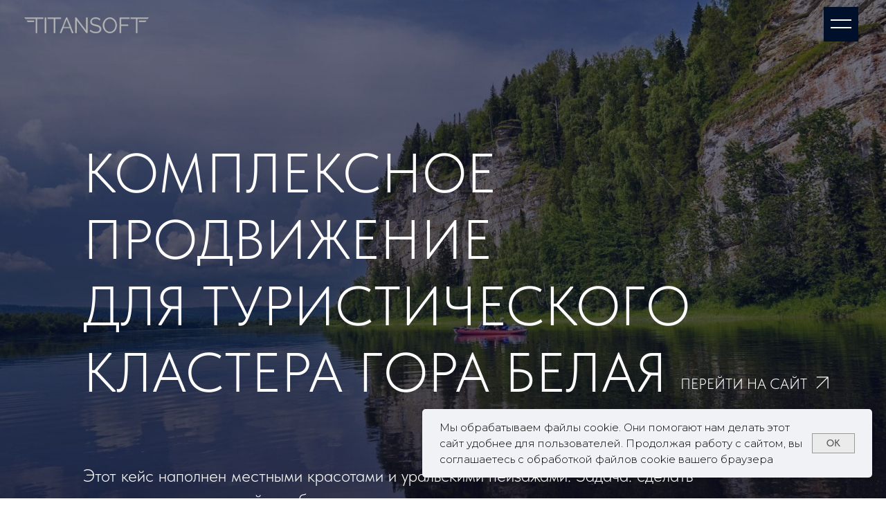

--- FILE ---
content_type: text/html; charset=UTF-8
request_url: https://titansoft.ru/gora-belaya-case
body_size: 62681
content:
<!DOCTYPE html> <html lang="ru"> <head> <meta charset="utf-8" /> <meta http-equiv="Content-Type" content="text/html; charset=utf-8" /> <meta name="viewport" content="width=device-width, initial-scale=1.0" /> <!--metatextblock--> <title>Обновление сайта и рекламная кампания для туристического кластера Гора Белая - ТитанСофт</title> <meta name="description" content="Получили 9000 новых уникальных посетителей нового сайта кластера &quot;Гора Белая&quot;, 8,5 тысяч переходов с рекламной кампании.☎ +7 343 217-80-79" /> <meta property="og:url" content="https://titansoft.ru/gora-belaya-case" /> <meta property="og:title" content="Обновление сайта и рекламная кампания для туристического кластера Гора Белая" /> <meta property="og:description" content="Получили 9000 новых уникальных посетителей нового сайта кластера &quot;Гора Белая&quot;, 8,5 тысяч переходов с рекламной кампании.☎ +7 343 217-80-79" /> <meta property="og:type" content="website" /> <meta property="og:image" content="https://static.tildacdn.com/tild6430-3332-4638-b432-323237383563/vid-reki-cusovaya.jpg" /> <link rel="canonical" href="https://titansoft.ru/gora-belaya-case"> <!--/metatextblock--> <meta name="format-detection" content="telephone=no" /> <meta http-equiv="x-dns-prefetch-control" content="on"> <link rel="dns-prefetch" href="https://ws.tildacdn.com"> <link rel="dns-prefetch" href="https://static.tildacdn.com"> <link rel="shortcut icon" href="https://static.tildacdn.com/tild3038-3433-4332-a635-666236656336/favicon.ico" type="image/x-icon" /> <link rel="apple-touch-icon" href="https://static.tildacdn.com/tild3834-6434-4065-a431-396636326639/ts_icon.png"> <link rel="apple-touch-icon" sizes="76x76" href="https://static.tildacdn.com/tild3834-6434-4065-a431-396636326639/ts_icon.png"> <link rel="apple-touch-icon" sizes="152x152" href="https://static.tildacdn.com/tild3834-6434-4065-a431-396636326639/ts_icon.png"> <link rel="apple-touch-startup-image" href="https://static.tildacdn.com/tild3834-6434-4065-a431-396636326639/ts_icon.png"> <meta name="msapplication-TileColor" content="#1b1464"> <meta name="msapplication-TileImage" content="https://static.tildacdn.com/tild6237-3164-4139-b861-643064303736/ts_ico_270_2.png"> <!-- Assets --> <script src="https://neo.tildacdn.com/js/tilda-fallback-1.0.min.js" async charset="utf-8"></script> <link rel="stylesheet" href="https://static.tildacdn.com/css/tilda-grid-3.0.min.css" type="text/css" media="all" onerror="this.loaderr='y';"/> <link rel="stylesheet" href="https://static.tildacdn.com/ws/project1021121/tilda-blocks-page36699793.min.css?t=1764059434" type="text/css" media="all" onerror="this.loaderr='y';" /> <link rel="preconnect" href="https://fonts.gstatic.com"> <link href="https://fonts.googleapis.com/css2?family=Montserrat:wght@100..900&subset=latin,cyrillic&display=swap" rel="stylesheet"> <link rel="stylesheet" href="https://static.tildacdn.com/css/tilda-animation-2.0.min.css" type="text/css" media="all" onerror="this.loaderr='y';" /> <link rel="stylesheet" href="https://static.tildacdn.com/css/tilda-cards-1.0.min.css" type="text/css" media="all" onerror="this.loaderr='y';" /> <link rel="stylesheet" href="https://static.tildacdn.com/css/tilda-popup-1.1.min.css" type="text/css" media="print" onload="this.media='all';" onerror="this.loaderr='y';" /> <noscript><link rel="stylesheet" href="https://static.tildacdn.com/css/tilda-popup-1.1.min.css" type="text/css" media="all" /></noscript> <link rel="stylesheet" href="https://static.tildacdn.com/css/tilda-forms-1.0.min.css" type="text/css" media="all" onerror="this.loaderr='y';" /> <link rel="stylesheet" href="https://static.tildacdn.com/css/fonts-tildasans.css" type="text/css" media="all" onerror="this.loaderr='y';" /> <script nomodule src="https://static.tildacdn.com/js/tilda-polyfill-1.0.min.js" charset="utf-8"></script> <script type="text/javascript">function t_onReady(func) {if(document.readyState!='loading') {func();} else {document.addEventListener('DOMContentLoaded',func);}}
function t_onFuncLoad(funcName,okFunc,time) {if(typeof window[funcName]==='function') {okFunc();} else {setTimeout(function() {t_onFuncLoad(funcName,okFunc,time);},(time||100));}}function t_throttle(fn,threshhold,scope) {return function() {fn.apply(scope||this,arguments);};}function t396_initialScale(t){var e=document.getElementById("rec"+t);if(e){var i=e.querySelector(".t396__artboard");if(i){window.tn_scale_initial_window_width||(window.tn_scale_initial_window_width=document.documentElement.clientWidth);var a=window.tn_scale_initial_window_width,r=[],n,l=i.getAttribute("data-artboard-screens");if(l){l=l.split(",");for(var o=0;o<l.length;o++)r[o]=parseInt(l[o],10)}else r=[320,480,640,960,1200];for(var o=0;o<r.length;o++){var d=r[o];a>=d&&(n=d)}var _="edit"===window.allrecords.getAttribute("data-tilda-mode"),c="center"===t396_getFieldValue(i,"valign",n,r),s="grid"===t396_getFieldValue(i,"upscale",n,r),w=t396_getFieldValue(i,"height_vh",n,r),g=t396_getFieldValue(i,"height",n,r),u=!!window.opr&&!!window.opr.addons||!!window.opera||-1!==navigator.userAgent.indexOf(" OPR/");if(!_&&c&&!s&&!w&&g&&!u){var h=parseFloat((a/n).toFixed(3)),f=[i,i.querySelector(".t396__carrier"),i.querySelector(".t396__filter")],v=Math.floor(parseInt(g,10)*h)+"px",p;i.style.setProperty("--initial-scale-height",v);for(var o=0;o<f.length;o++)f[o].style.setProperty("height","var(--initial-scale-height)");t396_scaleInitial__getElementsToScale(i).forEach((function(t){t.style.zoom=h}))}}}}function t396_scaleInitial__getElementsToScale(t){return t?Array.prototype.slice.call(t.children).filter((function(t){return t&&(t.classList.contains("t396__elem")||t.classList.contains("t396__group"))})):[]}function t396_getFieldValue(t,e,i,a){var r,n=a[a.length-1];if(!(r=i===n?t.getAttribute("data-artboard-"+e):t.getAttribute("data-artboard-"+e+"-res-"+i)))for(var l=0;l<a.length;l++){var o=a[l];if(!(o<=i)&&(r=o===n?t.getAttribute("data-artboard-"+e):t.getAttribute("data-artboard-"+e+"-res-"+o)))break}return r}window.TN_SCALE_INITIAL_VER="1.0",window.tn_scale_initial_window_width=null;</script> <script src="https://static.tildacdn.com/js/jquery-1.10.2.min.js" charset="utf-8" onerror="this.loaderr='y';"></script> <script src="https://static.tildacdn.com/js/tilda-scripts-3.0.min.js" charset="utf-8" defer onerror="this.loaderr='y';"></script> <script src="https://static.tildacdn.com/ws/project1021121/tilda-blocks-page36699793.min.js?t=1764059434" charset="utf-8" async onerror="this.loaderr='y';"></script> <script src="https://static.tildacdn.com/js/tilda-lazyload-1.0.min.js" charset="utf-8" async onerror="this.loaderr='y';"></script> <script src="https://static.tildacdn.com/js/tilda-animation-2.0.min.js" charset="utf-8" async onerror="this.loaderr='y';"></script> <script src="https://static.tildacdn.com/js/tilda-zero-1.1.min.js" charset="utf-8" async onerror="this.loaderr='y';"></script> <script src="https://static.tildacdn.com/js/tilda-cards-1.0.min.js" charset="utf-8" async onerror="this.loaderr='y';"></script> <script src="https://static.tildacdn.com/js/tilda-popup-1.0.min.js" charset="utf-8" async onerror="this.loaderr='y';"></script> <script src="https://static.tildacdn.com/js/tilda-forms-1.0.min.js" charset="utf-8" async onerror="this.loaderr='y';"></script> <script src="https://static.tildacdn.com/js/tilda-animation-sbs-1.0.min.js" charset="utf-8" async onerror="this.loaderr='y';"></script> <script src="https://static.tildacdn.com/js/tilda-zero-scale-1.0.min.js" charset="utf-8" async onerror="this.loaderr='y';"></script> <script src="https://static.tildacdn.com/js/tilda-events-1.0.min.js" charset="utf-8" async onerror="this.loaderr='y';"></script> <!-- nominify begin --><meta name="yandex-verification" content="5b803b40c07da382" /> <meta name="google-site-verification" content="pzpL3imsQTT9EDB6r_BMISh4fJa1z3_eV00ZEyBg86M" /> <meta name="mailru-verification" content="535db7d374bcf8eb" /> <!-- nominify end --><script type="text/javascript">window.dataLayer=window.dataLayer||[];</script> <!-- Google Tag Manager --> <script type="text/javascript">(function(w,d,s,l,i){w[l]=w[l]||[];w[l].push({'gtm.start':new Date().getTime(),event:'gtm.js'});var f=d.getElementsByTagName(s)[0],j=d.createElement(s),dl=l!='dataLayer'?'&l='+l:'';j.async=true;j.src='https://www.googletagmanager.com/gtm.js?id='+i+dl;f.parentNode.insertBefore(j,f);})(window,document,'script','dataLayer','GTM-P5FPFBSW');</script> <!-- End Google Tag Manager --> <!-- Global Site Tag (gtag.js) - Google Analytics --> <script type="text/javascript" data-tilda-cookie-type="analytics">window.mainTracker='gtag';window.gtagTrackerID='UA-26434644-1';function gtag(){dataLayer.push(arguments);}
setTimeout(function(){(function(w,d,s,i){var f=d.getElementsByTagName(s)[0],j=d.createElement(s);j.async=true;j.src='https://www.googletagmanager.com/gtag/js?id='+i;f.parentNode.insertBefore(j,f);gtag('js',new Date());gtag('config',i,{});})(window,document,'script',window.gtagTrackerID);},2000);</script> <script type="text/javascript">(function() {if((/bot|google|yandex|baidu|bing|msn|duckduckbot|teoma|slurp|crawler|spider|robot|crawling|facebook/i.test(navigator.userAgent))===false&&typeof(sessionStorage)!='undefined'&&sessionStorage.getItem('visited')!=='y'&&document.visibilityState){var style=document.createElement('style');style.type='text/css';style.innerHTML='@media screen and (min-width: 980px) {.t-records {opacity: 0;}.t-records_animated {-webkit-transition: opacity ease-in-out .2s;-moz-transition: opacity ease-in-out .2s;-o-transition: opacity ease-in-out .2s;transition: opacity ease-in-out .2s;}.t-records.t-records_visible {opacity: 1;}}';document.getElementsByTagName('head')[0].appendChild(style);function t_setvisRecs(){var alr=document.querySelectorAll('.t-records');Array.prototype.forEach.call(alr,function(el) {el.classList.add("t-records_animated");});setTimeout(function() {Array.prototype.forEach.call(alr,function(el) {el.classList.add("t-records_visible");});sessionStorage.setItem("visited","y");},400);}
document.addEventListener('DOMContentLoaded',t_setvisRecs);}})();</script></head> <body class="t-body" style="margin:0;"> <!--allrecords--> <div id="allrecords" class="t-records" data-hook="blocks-collection-content-node" data-tilda-project-id="1021121" data-tilda-page-id="36699793" data-tilda-page-alias="gora-belaya-case" data-tilda-formskey="36d3a7853b41f1a68574a0a3ece0136c" data-tilda-stat-scroll="yes" data-tilda-lazy="yes" data-tilda-project-lang="RU" data-tilda-root-zone="com" data-tilda-project-headcode="yes" data-tilda-ts="y" data-tilda-project-country="RU"> <!--header--> <header id="t-header" class="t-records" data-hook="blocks-collection-content-node" data-tilda-project-id="1021121" data-tilda-page-id="4414471" data-tilda-formskey="36d3a7853b41f1a68574a0a3ece0136c" data-tilda-stat-scroll="yes" data-tilda-lazy="yes" data-tilda-project-lang="RU" data-tilda-root-zone="com" data-tilda-project-headcode="yes" data-tilda-ts="y" data-tilda-project-country="RU"> <div id="rec538670060" class="r t-rec" style=" " data-animationappear="off" data-record-type="396"> <!-- T396 --> <style>#rec538670060 .t396__artboard {height:70px;overflow:visible;}#rec538670060 .t396__filter {height:70px;}#rec538670060 .t396__carrier{height:70px;background-position:center center;background-attachment:scroll;background-size:cover;background-repeat:no-repeat;}@media screen and (max-width:1199px) {#rec538670060 .t396__artboard,#rec538670060 .t396__filter,#rec538670060 .t396__carrier {}#rec538670060 .t396__filter {}#rec538670060 .t396__carrier {background-attachment:scroll;}}@media screen and (max-width:959px) {#rec538670060 .t396__artboard,#rec538670060 .t396__filter,#rec538670060 .t396__carrier {}#rec538670060 .t396__filter {}#rec538670060 .t396__carrier {background-attachment:scroll;}}@media screen and (max-width:639px) {#rec538670060 .t396__artboard,#rec538670060 .t396__filter,#rec538670060 .t396__carrier {}#rec538670060 .t396__filter {}#rec538670060 .t396__carrier {background-attachment:scroll;}}@media screen and (max-width:479px) {#rec538670060 .t396__artboard,#rec538670060 .t396__filter,#rec538670060 .t396__carrier {height:60px;}#rec538670060 .t396__filter {}#rec538670060 .t396__carrier {background-attachment:scroll;}}#rec538670060 .tn-elem[data-elem-id="1668424742255"] {z-index:3;top:25px;left:35px;width:180px;height:auto;}#rec538670060 .tn-elem[data-elem-id="1668424742255"] .tn-atom {border-radius:0px 0px 0px 0px;background-position:center center;border-color:transparent ;border-style:solid ;transition:background-color var(--t396-speedhover,0s) ease-in-out,color var(--t396-speedhover,0s) ease-in-out,border-color var(--t396-speedhover,0s) ease-in-out,box-shadow var(--t396-shadowshoverspeed,0.2s) ease-in-out;}#rec538670060 .tn-elem[data-elem-id="1668424742255"] .tn-atom__img {border-radius:0px 0px 0px 0px;object-position:center center;}@media screen and (max-width:1199px) {#rec538670060 .tn-elem[data-elem-id="1668424742255"] {display:table;left:42px;height:auto;}}@media screen and (max-width:959px) {#rec538670060 .tn-elem[data-elem-id="1668424742255"] {display:table;top:24px;left:10px;height:auto;}}@media screen and (max-width:639px) {#rec538670060 .tn-elem[data-elem-id="1668424742255"] {display:table;top:27px;left:10px;width:155px;height:auto;}}@media screen and (max-width:479px) {#rec538670060 .tn-elem[data-elem-id="1668424742255"] {display:table;top:26px;left:11px;width:115px;height:auto;}}#rec538670060 .tn-elem[data-elem-id="1753954525095"] {z-index:3;top:10px;left:calc(100% - 50px + -40px);width:50px;height:50px;}#rec538670060 .tn-elem[data-elem-id="1753954525095"] .tn-atom {border-radius:0px 0px 0px 0px;background-color:#000f2a;background-position:center center;border-color:transparent ;border-style:solid ;transition:background-color var(--t396-speedhover,0s) ease-in-out,color var(--t396-speedhover,0s) ease-in-out,border-color var(--t396-speedhover,0s) ease-in-out,box-shadow var(--t396-shadowshoverspeed,0.2s) ease-in-out;}@media screen and (max-width:1199px) {#rec538670060 .tn-elem[data-elem-id="1753954525095"] {display:table;top:10px;left:calc(100% - 50px + -33px);}}@media screen and (max-width:959px) {#rec538670060 .tn-elem[data-elem-id="1753954525095"] {display:table;top:11px;left:calc(100% - 50px + -10px);}}@media screen and (max-width:639px) {#rec538670060 .tn-elem[data-elem-id="1753954525095"] {display:table;left:calc(100% - 50px + -7px);}}@media screen and (max-width:479px) {#rec538670060 .tn-elem[data-elem-id="1753954525095"] {display:table;left:calc(100% - 50px + -7px);width:40px;height:40px;}}#rec538670060 .tn-elem[data-elem-id="1753954588593"] {z-index:3;top:28px;left:calc(100% - 30px + -50px);width:30px;height:2px;}#rec538670060 .tn-elem[data-elem-id="1753954588593"] .tn-atom {border-radius:0px 0px 0px 0px;background-color:#ffffff;background-position:center center;border-color:transparent ;border-style:solid ;transition:background-color var(--t396-speedhover,0s) ease-in-out,color var(--t396-speedhover,0s) ease-in-out,border-color var(--t396-speedhover,0s) ease-in-out,box-shadow var(--t396-shadowshoverspeed,0.2s) ease-in-out;}@media screen and (max-width:1199px) {#rec538670060 .tn-elem[data-elem-id="1753954588593"] {display:table;top:30px;left:calc(100% - 30px + -43px);}}@media screen and (max-width:959px) {#rec538670060 .tn-elem[data-elem-id="1753954588593"] {display:table;top:30px;left:calc(100% - 30px + -20px);}}@media screen and (max-width:639px) {#rec538670060 .tn-elem[data-elem-id="1753954588593"] {display:table;left:calc(100% - 30px + -17px);}}@media screen and (max-width:479px) {#rec538670060 .tn-elem[data-elem-id="1753954588593"] {display:table;top:27px;left:calc(100% - 30px + -17px);width:20px;}}#rec538670060 .tn-elem[data-elem-id="1753954630751"] {z-index:3;top:39px;left:calc(100% - 30px + -50px);width:30px;height:2px;}#rec538670060 .tn-elem[data-elem-id="1753954630751"] .tn-atom {border-radius:0px 0px 0px 0px;background-color:#ffffff;background-position:center center;border-color:transparent ;border-style:solid ;transition:background-color var(--t396-speedhover,0s) ease-in-out,color var(--t396-speedhover,0s) ease-in-out,border-color var(--t396-speedhover,0s) ease-in-out,box-shadow var(--t396-shadowshoverspeed,0.2s) ease-in-out;}@media screen and (max-width:1199px) {#rec538670060 .tn-elem[data-elem-id="1753954630751"] {display:table;top:40px;left:calc(100% - 30px + -43px);}}@media screen and (max-width:959px) {#rec538670060 .tn-elem[data-elem-id="1753954630751"] {display:table;top:41px;left:calc(100% - 30px + -20px);}}@media screen and (max-width:639px) {#rec538670060 .tn-elem[data-elem-id="1753954630751"] {display:table;left:calc(100% - 30px + -17px);}}@media screen and (max-width:479px) {#rec538670060 .tn-elem[data-elem-id="1753954630751"] {display:table;top:35px;left:calc(100% - 30px + -17px);width:20px;}}#rec538670060 .tn-elem[data-elem-id="1753954655727"]{color:#ffffff;text-align:center;z-index:3;top:8px;left:calc(100% - 50px + -40px);width:50px;height:55px;}#rec538670060 .tn-elem[data-elem-id="1753954655727"] .tn-atom{color:#ffffff;font-size:14px;font-family:'Montserrat',Arial,sans-serif;line-height:1.55;font-weight:600;border-radius:30px 30px 30px 30px;background-position:center center;border-color:transparent ;border-style:solid ;--t396-speedhover:0.2s;transition:background-color var(--t396-speedhover,0s) ease-in-out,color var(--t396-speedhover,0s) ease-in-out,border-color var(--t396-speedhover,0s) ease-in-out,box-shadow var(--t396-shadowshoverspeed,0.2s) ease-in-out;}#rec538670060 .tn-elem[data-elem-id="1753954655727"] .tn-atom {-webkit-box-pack:center;-ms-flex-pack:center;justify-content:center;}@media screen and (max-width:1199px) {#rec538670060 .tn-elem[data-elem-id="1753954655727"] {display:block;top:7px;left:calc(100% - 50px + -33px);width:px;}#rec538670060 .tn-elem[data-elem-id="1753954655727"] .tn-atom .tn-atom__button-text {overflow:visible;}}@media screen and (max-width:959px) {#rec538670060 .tn-elem[data-elem-id="1753954655727"] {display:block;top:8px;left:calc(100% - 50px + -10px);width:px;}#rec538670060 .tn-elem[data-elem-id="1753954655727"] .tn-atom .tn-atom__button-text {overflow:visible;}}@media screen and (max-width:639px) {#rec538670060 .tn-elem[data-elem-id="1753954655727"] {display:block;left:calc(100% - 50px + -7px);width:px;}#rec538670060 .tn-elem[data-elem-id="1753954655727"] .tn-atom .tn-atom__button-text {overflow:visible;}}@media screen and (max-width:479px) {#rec538670060 .tn-elem[data-elem-id="1753954655727"] {display:block;top:11px;left:calc(100% - 50px + -7px);width:40px;height:40px;}#rec538670060 .tn-elem[data-elem-id="1753954655727"] .tn-atom .tn-atom__button-text {overflow:visible;}}</style> <div class='t396'> <div class="t396__artboard" data-artboard-recid="538670060" data-artboard-screens="320,480,640,960,1200" data-artboard-height="70" data-artboard-valign="center" data-artboard-upscale="grid" data-artboard-ovrflw="visible" data-artboard-height-res-320="60"> <div class="t396__carrier" data-artboard-recid="538670060"></div> <div class="t396__filter" data-artboard-recid="538670060"></div> <div class='t396__elem tn-elem tn-elem__5386700601668424742255' data-elem-id='1668424742255' data-elem-type='image' data-field-top-value="25" data-field-left-value="35" data-field-height-value="22" data-field-width-value="180" data-field-axisy-value="top" data-field-axisx-value="left" data-field-container-value="window" data-field-topunits-value="px" data-field-leftunits-value="px" data-field-heightunits-value="px" data-field-widthunits-value="px" data-field-filewidth-value="1310" data-field-fileheight-value="161" data-field-heightmode-value="hug" data-field-top-res-320-value="26" data-field-left-res-320-value="11" data-field-height-res-320-value="14" data-field-width-res-320-value="115" data-field-top-res-480-value="27" data-field-left-res-480-value="10" data-field-height-res-480-value="19" data-field-width-res-480-value="155" data-field-top-res-640-value="24" data-field-left-res-640-value="10" data-field-height-res-640-value="22" data-field-left-res-960-value="42" data-field-height-res-960-value="22"> <a class='tn-atom js-click-zero-stat' href="/" data-tilda-event-name="/tilda/click/rec538670060/button1668424742255"> <img class='tn-atom__img t-img' data-original='https://static.tildacdn.com/tild6661-3133-4430-b166-643234383663/logo_titansoft.png'
src='https://thb.tildacdn.com/tild6661-3133-4430-b166-643234383663/-/resize/20x/logo_titansoft.png'
alt='ТитанСофт' imgfield='tn_img_1668424742255'
/> </a> </div> <div class='t396__elem tn-elem tn-elem__5386700601753954525095' data-elem-id='1753954525095' data-elem-type='shape' data-field-top-value="10" data-field-left-value="-40" data-field-height-value="50" data-field-width-value="50" data-field-axisy-value="top" data-field-axisx-value="right" data-field-container-value="window" data-field-topunits-value="px" data-field-leftunits-value="px" data-field-heightunits-value="px" data-field-widthunits-value="px" data-field-widthmode-value="fixed" data-field-heightmode-value="fixed" data-field-left-res-320-value="-7" data-field-height-res-320-value="40" data-field-width-res-320-value="40" data-field-widthmode-res-320-value="fixed" data-field-heightmode-res-320-value="fixed" data-field-left-res-480-value="-7" data-field-top-res-640-value="11" data-field-left-res-640-value="-10" data-field-top-res-960-value="10" data-field-left-res-960-value="-33"> <div class='tn-atom'> </div> </div> <div class='t396__elem tn-elem tn-elem__5386700601753954588593' data-elem-id='1753954588593' data-elem-type='shape' data-field-top-value="28" data-field-left-value="-50" data-field-height-value="2" data-field-width-value="30" data-field-axisy-value="top" data-field-axisx-value="right" data-field-container-value="window" data-field-topunits-value="px" data-field-leftunits-value="px" data-field-heightunits-value="px" data-field-widthunits-value="px" data-field-widthmode-value="fixed" data-field-heightmode-value="fixed" data-field-top-res-320-value="27" data-field-left-res-320-value="-17" data-field-width-res-320-value="20" data-field-widthmode-res-320-value="fixed" data-field-left-res-480-value="-17" data-field-top-res-640-value="30" data-field-left-res-640-value="-20" data-field-top-res-960-value="30" data-field-left-res-960-value="-43"> <div class='tn-atom'> </div> </div> <div class='t396__elem tn-elem tn-elem__5386700601753954630751' data-elem-id='1753954630751' data-elem-type='shape' data-field-top-value="39" data-field-left-value="-50" data-field-height-value="2" data-field-width-value="30" data-field-axisy-value="top" data-field-axisx-value="right" data-field-container-value="window" data-field-topunits-value="px" data-field-leftunits-value="px" data-field-heightunits-value="px" data-field-widthunits-value="px" data-field-widthmode-value="fixed" data-field-heightmode-value="fixed" data-field-top-res-320-value="35" data-field-left-res-320-value="-17" data-field-width-res-320-value="20" data-field-widthmode-res-320-value="fixed" data-field-left-res-480-value="-17" data-field-top-res-640-value="41" data-field-left-res-640-value="-20" data-field-top-res-960-value="40" data-field-left-res-960-value="-43"> <div class='tn-atom'> </div> </div> <div class='t396__elem tn-elem tn-elem__5386700601753954655727' data-elem-id='1753954655727' data-elem-type='button' data-field-top-value="8" data-field-left-value="-40" data-field-height-value="55" data-field-width-value="50" data-field-axisy-value="top" data-field-axisx-value="right" data-field-container-value="window" data-field-topunits-value="px" data-field-leftunits-value="px" data-field-heightunits-value="px" data-field-widthunits-value="px" data-field-fontsize-value="14" data-field-top-res-320-value="11" data-field-left-res-320-value="-7" data-field-height-res-320-value="40" data-field-width-res-320-value="40" data-field-widthmode-res-320-value="fixed" data-field-heightmode-res-320-value="fixed" data-field-left-res-480-value="-7" data-field-top-res-640-value="8" data-field-left-res-640-value="-10" data-field-top-res-960-value="7" data-field-left-res-960-value="-33"> <a class='tn-atom' href="#open"> <div class='tn-atom__button-content'> <span class="tn-atom__button-text"></span> </div> </a> </div> </div> </div> <script>t_onReady(function() {t_onFuncLoad('t396_init',function() {t396_init('538670060');});});</script> <!-- /T396 --> </div> <div id="rec632057615" class="r t-rec" style=" " data-animationappear="off" data-record-type="360"> <!-- T360 --> <style>.t-records{opacity:0;}.t-records_animated{-webkit-transition:opacity ease-in-out 0.8s;-moz-transition:opacity ease-in-out 0.8s;-o-transition:opacity ease-in-out 0.8s;transition:opacity ease-in-out 0.8s;}.t-records.t-records_visible,.t-records .t-records{opacity:1;}</style> <script>t_onReady(function() {var allRecords=document.querySelector('.t-records');window.addEventListener('pageshow',function(event) {if(event.persisted) {allRecords.classList.add('t-records_visible');}});var rec=document.querySelector('#rec632057615');if(!rec) return;rec.setAttribute('data-animationappear','off');rec.style.opacity='1';allRecords.classList.add('t-records_animated');setTimeout(function() {allRecords.classList.add('t-records_visible');},200);});</script> <script>t_onReady(function() {var selects='button:not(.t-submit):not(.t835__btn_next):not(.t835__btn_prev):not(.t835__btn_result):not(.t862__btn_next):not(.t862__btn_prev):not(.t862__btn_result):not(.t854__news-btn):not(.t862__btn_next),' +
'a:not([href*="#"]):not(.carousel-control):not(.t-carousel__control):not(.t807__btn_reply):not([href^="#price"]):not([href^="javascript"]):not([href^="mailto"]):not([href^="tel"]):not([href^="link_sub"]):not(.js-feed-btn-show-more):not(.t367__opener):not([href^="https://www.dropbox.com/"])';var elements=document.querySelectorAll(selects);Array.prototype.forEach.call(elements,function(element) {if(element.getAttribute('data-menu-submenu-hook')) return;element.addEventListener('click',function(event) {var goTo=this.getAttribute('href');if(goTo!==null&&!goTo.startsWith('#')) {var ctrl=event.ctrlKey;var cmd=event.metaKey&&navigator.platform.indexOf('Mac')!==-1;if(!ctrl&&!cmd) {var target=this.getAttribute('target');if(target!=='_blank') {event.preventDefault();var allRecords=document.querySelector('.t-records');if(allRecords) {allRecords.classList.remove('t-records_visible');}
setTimeout(function() {window.location=goTo;},500);}}}});});});</script> </div> <div id="rec1194875351" class="r t-rec" style=" " data-animationappear="off" data-record-type="396"> <!-- T396 --> <style>#rec1194875351 .t396__artboard {height:650px;background-color:#050614;}#rec1194875351 .t396__filter {height:650px;}#rec1194875351 .t396__carrier{height:650px;background-position:center center;background-attachment:scroll;background-size:cover;background-repeat:no-repeat;}@media screen and (max-width:1199px) {#rec1194875351 .t396__artboard,#rec1194875351 .t396__filter,#rec1194875351 .t396__carrier {height:730px;}#rec1194875351 .t396__filter {}#rec1194875351 .t396__carrier {background-attachment:scroll;}}@media screen and (max-width:959px) {#rec1194875351 .t396__artboard,#rec1194875351 .t396__filter,#rec1194875351 .t396__carrier {min-height:530px;height:100vh;}#rec1194875351 .t396__artboard {background-color:#050614;}#rec1194875351 .t396__filter{}#rec1194875351 .t396__carrier {background-position:center center;background-image:unset;background-attachment:scroll;}}@media screen and (max-width:639px) {#rec1194875351 .t396__artboard,#rec1194875351 .t396__filter,#rec1194875351 .t396__carrier {min-height:650px;height:100vh;}#rec1194875351 .t396__artboard {background-color:#050614;}#rec1194875351 .t396__filter{}#rec1194875351 .t396__carrier {background-position:center center;background-image:unset;background-attachment:scroll;}}@media screen and (max-width:479px) {#rec1194875351 .t396__artboard,#rec1194875351 .t396__filter,#rec1194875351 .t396__carrier {min-height:auto;height:1010px;}#rec1194875351 .t396__artboard {background-color:#050614;}#rec1194875351 .t396__filter{}#rec1194875351 .t396__carrier {background-position:center center;background-image:unset;background-attachment:scroll;}}#rec1194875351 .tn-elem[data-elem-id="1753956437074"] {z-index:3;top:-68px;left:calc(50% - 600px + -622px);width:100px;height:100px;}#rec1194875351 .tn-elem[data-elem-id="1753956437074"] .tn-atom {border-radius:0px 0px 0px 0px;background-color:#050614;background-position:center center;border-color:transparent ;border-style:solid ;transition:background-color var(--t396-speedhover,0s) ease-in-out,color var(--t396-speedhover,0s) ease-in-out,border-color var(--t396-speedhover,0s) ease-in-out,box-shadow var(--t396-shadowshoverspeed,0.2s) ease-in-out;}@media screen and (max-width:1199px) {#rec1194875351 .tn-elem[data-elem-id="1753956437074"] {display:table;}}@media screen and (max-width:959px) {#rec1194875351 .tn-elem[data-elem-id="1753956437074"] {display:table;}}@media screen and (max-width:639px) {#rec1194875351 .tn-elem[data-elem-id="1753956437074"] {display:table;}}@media screen and (max-width:479px) {#rec1194875351 .tn-elem[data-elem-id="1753956437074"] {display:table;top:0px;left:calc(50% - 160px + -117px);width:554px;height:1050px;}}#rec1194875351 .tn-elem[data-elem-id="1668417467163"]{color:#ffffff;z-index:3;top:78px;left:221px;width:268px;height:auto;}#rec1194875351 .tn-elem[data-elem-id="1668417467163"] .tn-atom {vertical-align:middle;color:#ffffff;font-size:48px;font-family:'TildaSans',Arial,sans-serif;line-height:1.55;font-weight:300;text-transform:uppercase;background-position:center center;border-color:transparent ;border-style:solid ;transition:background-color var(--t396-speedhover,0s) ease-in-out,color var(--t396-speedhover,0s) ease-in-out,border-color var(--t396-speedhover,0s) ease-in-out,box-shadow var(--t396-shadowshoverspeed,0.2s) ease-in-out;}@media screen and (max-width:1199px) {#rec1194875351 .tn-elem[data-elem-id="1668417467163"] {display:table;top:76px;left:85px;height:auto;}#rec1194875351 .tn-elem[data-elem-id="1668417467163"] .tn-atom{font-size:48px;background-size:cover;}}@media screen and (max-width:959px) {#rec1194875351 .tn-elem[data-elem-id="1668417467163"] {display:table;top:80px;left:54px;width:178px;height:auto;}#rec1194875351 .tn-elem[data-elem-id="1668417467163"] .tn-atom{font-size:30px;background-size:cover;}}@media screen and (max-width:639px) {#rec1194875351 .tn-elem[data-elem-id="1668417467163"] {display:table;top:84px;left:51px;width:171px;height:auto;}#rec1194875351 .tn-elem[data-elem-id="1668417467163"] .tn-atom{font-size:30px;background-size:cover;}}@media screen and (max-width:479px) {#rec1194875351 .tn-elem[data-elem-id="1668417467163"] {display:table;top:63px;left:53px;height:auto;}#rec1194875351 .tn-elem[data-elem-id="1668417467163"] .tn-atom{font-size:32px;background-size:cover;}}#rec1194875351 .tn-elem[data-elem-id="1668417474436"]{color:#ffffff;z-index:3;top:168px;left:180px;width:306px;height:auto;}@media (min-width:1200px) {#rec1194875351 .tn-elem.t396__elem--anim-hidden[data-elem-id="1668417474436"] {opacity:0;}}#rec1194875351 .tn-elem[data-elem-id="1668417474436"] .tn-atom {vertical-align:middle;color:#ffffff;font-size:48px;font-family:'TildaSans',Arial,sans-serif;line-height:1.55;font-weight:300;text-transform:uppercase;background-position:center center;border-color:transparent ;border-style:solid ;transition:background-color var(--t396-speedhover,0s) ease-in-out,color var(--t396-speedhover,0s) ease-in-out,border-color var(--t396-speedhover,0s) ease-in-out,box-shadow var(--t396-shadowshoverspeed,0.2s) ease-in-out;}@media screen and (max-width:1199px) {#rec1194875351 .tn-elem[data-elem-id="1668417474436"] {display:table;top:178px;left:55px;width:306px;height:auto;}#rec1194875351 .tn-elem[data-elem-id="1668417474436"] .tn-atom{font-size:48px;background-size:cover;}}@media screen and (max-width:959px) {#rec1194875351 .tn-elem[data-elem-id="1668417474436"] {display:table;top:131px;left:26px;width:207px;height:auto;}#rec1194875351 .tn-elem[data-elem-id="1668417474436"] .tn-atom{font-size:30px;background-size:cover;}}@media screen and (max-width:639px) {#rec1194875351 .tn-elem[data-elem-id="1668417474436"] {display:table;top:145px;left:20px;width:191px;height:auto;}#rec1194875351 .tn-elem[data-elem-id="1668417474436"] .tn-atom {vertical-align:middle;white-space:normal;font-size:30px;background-size:cover;}}@media screen and (max-width:479px) {#rec1194875351 .tn-elem[data-elem-id="1668417474436"] {display:table;top:127px;left:24px;width:204px;height:auto;}#rec1194875351 .tn-elem[data-elem-id="1668417474436"] .tn-atom{font-size:32px;background-size:cover;}}#rec1194875351 .tn-elem[data-elem-id="1668417494391"]{color:#ffffff;z-index:3;top:258px;left:180px;width:296px;height:auto;}@media (min-width:1200px) {#rec1194875351 .tn-elem.t396__elem--anim-hidden[data-elem-id="1668417494391"] {opacity:0;}}#rec1194875351 .tn-elem[data-elem-id="1668417494391"] .tn-atom {vertical-align:middle;color:#ffffff;font-size:48px;font-family:'TildaSans',Arial,sans-serif;line-height:1.55;font-weight:300;text-transform:uppercase;background-position:center center;border-color:transparent ;border-style:solid ;transition:background-color var(--t396-speedhover,0s) ease-in-out,color var(--t396-speedhover,0s) ease-in-out,border-color var(--t396-speedhover,0s) ease-in-out,box-shadow var(--t396-shadowshoverspeed,0.2s) ease-in-out;}@media screen and (max-width:1199px) {#rec1194875351 .tn-elem[data-elem-id="1668417494391"] {display:table;top:272px;left:55px;height:auto;}#rec1194875351 .tn-elem[data-elem-id="1668417494391"] .tn-atom{font-size:48px;background-size:cover;}}@media screen and (max-width:959px) {#rec1194875351 .tn-elem[data-elem-id="1668417494391"] {display:table;top:183px;left:26px;width:206px;height:auto;}#rec1194875351 .tn-elem[data-elem-id="1668417494391"] .tn-atom{font-size:30px;background-size:cover;}}@media screen and (max-width:639px) {#rec1194875351 .tn-elem[data-elem-id="1668417494391"] {display:table;top:205px;left:20px;width:189px;height:auto;}#rec1194875351 .tn-elem[data-elem-id="1668417494391"] .tn-atom {vertical-align:middle;white-space:normal;font-size:30px;background-size:cover;}}@media screen and (max-width:479px) {#rec1194875351 .tn-elem[data-elem-id="1668417494391"] {display:table;top:192px;left:24px;height:auto;}#rec1194875351 .tn-elem[data-elem-id="1668417494391"] .tn-atom{font-size:32px;background-size:cover;}}#rec1194875351 .tn-elem[data-elem-id="1668417501121"]{color:#ffffff;z-index:3;top:348px;left:180px;width:277px;height:auto;}@media (min-width:1200px) {#rec1194875351 .tn-elem.t396__elem--anim-hidden[data-elem-id="1668417501121"] {opacity:0;}}#rec1194875351 .tn-elem[data-elem-id="1668417501121"] .tn-atom {vertical-align:middle;color:#ffffff;font-size:48px;font-family:'TildaSans',Arial,sans-serif;line-height:1.55;font-weight:300;text-transform:uppercase;background-position:center center;border-color:transparent ;border-style:solid ;transition:background-color var(--t396-speedhover,0s) ease-in-out,color var(--t396-speedhover,0s) ease-in-out,border-color var(--t396-speedhover,0s) ease-in-out,box-shadow var(--t396-shadowshoverspeed,0.2s) ease-in-out;}@media screen and (max-width:1199px) {#rec1194875351 .tn-elem[data-elem-id="1668417501121"] {display:table;top:366px;left:55px;height:auto;}#rec1194875351 .tn-elem[data-elem-id="1668417501121"] .tn-atom{font-size:48px;background-size:cover;}}@media screen and (max-width:959px) {#rec1194875351 .tn-elem[data-elem-id="1668417501121"] {display:table;top:235px;left:26px;width:206px;height:auto;}#rec1194875351 .tn-elem[data-elem-id="1668417501121"] .tn-atom{font-size:30px;background-size:cover;}}@media screen and (max-width:639px) {#rec1194875351 .tn-elem[data-elem-id="1668417501121"] {display:table;top:265px;left:20px;width:182px;height:auto;}#rec1194875351 .tn-elem[data-elem-id="1668417501121"] .tn-atom {vertical-align:middle;white-space:normal;font-size:30px;background-size:cover;}}@media screen and (max-width:479px) {#rec1194875351 .tn-elem[data-elem-id="1668417501121"] {display:table;top:257px;left:24px;height:auto;}#rec1194875351 .tn-elem[data-elem-id="1668417501121"] .tn-atom{font-size:32px;background-size:cover;}}#rec1194875351 .tn-elem[data-elem-id="1750222148799"]{color:#ffffff;z-index:3;top:438px;left:180px;width:277px;height:auto;}@media (min-width:1200px) {#rec1194875351 .tn-elem.t396__elem--anim-hidden[data-elem-id="1750222148799"] {opacity:0;}}#rec1194875351 .tn-elem[data-elem-id="1750222148799"] .tn-atom {vertical-align:middle;color:#ffffff;font-size:48px;font-family:'TildaSans',Arial,sans-serif;line-height:1.55;font-weight:300;text-transform:uppercase;background-position:center center;border-color:transparent ;border-style:solid ;transition:background-color var(--t396-speedhover,0s) ease-in-out,color var(--t396-speedhover,0s) ease-in-out,border-color var(--t396-speedhover,0s) ease-in-out,box-shadow var(--t396-shadowshoverspeed,0.2s) ease-in-out;}@media screen and (max-width:1199px) {#rec1194875351 .tn-elem[data-elem-id="1750222148799"] {display:table;top:460px;left:55px;height:auto;}#rec1194875351 .tn-elem[data-elem-id="1750222148799"] .tn-atom{font-size:48px;background-size:cover;}}@media screen and (max-width:959px) {#rec1194875351 .tn-elem[data-elem-id="1750222148799"] {display:table;top:287px;left:26px;width:198px;height:auto;}#rec1194875351 .tn-elem[data-elem-id="1750222148799"] .tn-atom{font-size:30px;background-size:cover;}}@media screen and (max-width:639px) {#rec1194875351 .tn-elem[data-elem-id="1750222148799"] {display:table;top:319px;left:20px;width:182px;height:auto;}#rec1194875351 .tn-elem[data-elem-id="1750222148799"] .tn-atom {vertical-align:middle;white-space:normal;font-size:30px;background-size:cover;}}@media screen and (max-width:479px) {#rec1194875351 .tn-elem[data-elem-id="1750222148799"] {display:table;top:319px;left:24px;height:auto;}#rec1194875351 .tn-elem[data-elem-id="1750222148799"] .tn-atom{font-size:32px;background-size:cover;}}#rec1194875351 .tn-elem[data-elem-id="1668418828427"]{color:#ffffff;z-index:3;top:340px;left:1010px;width:92px;height:auto;}@media (min-width:1200px) {#rec1194875351 .tn-elem.t396__elem--anim-hidden[data-elem-id="1668418828427"] {opacity:0;}}#rec1194875351 .tn-elem[data-elem-id="1668418828427"] .tn-atom {vertical-align:middle;color:#ffffff;font-size:20px;font-family:'TildaSans',Arial,sans-serif;line-height:1.55;font-weight:200;background-position:center center;border-color:transparent ;border-style:solid ;transition:background-color var(--t396-speedhover,0s) ease-in-out,color var(--t396-speedhover,0s) ease-in-out,border-color var(--t396-speedhover,0s) ease-in-out,box-shadow var(--t396-shadowshoverspeed,0.2s) ease-in-out;}@media screen and (max-width:1199px) {#rec1194875351 .tn-elem[data-elem-id="1668418828427"] {display:table;top:622px;left:550px;height:auto;}}@media screen and (max-width:959px) {#rec1194875351 .tn-elem[data-elem-id="1668418828427"] {display:table;top:458px;left:313px;height:auto;}#rec1194875351 .tn-elem[data-elem-id="1668418828427"] .tn-atom{font-size:16px;background-size:cover;}}@media screen and (max-width:639px) {#rec1194875351 .tn-elem[data-elem-id="1668418828427"] {display:table;top:582px;left:23px;width:92px;height:auto;}#rec1194875351 .tn-elem[data-elem-id="1668418828427"] .tn-atom {vertical-align:middle;white-space:normal;font-size:18px;background-size:cover;}}@media screen and (max-width:479px) {#rec1194875351 .tn-elem[data-elem-id="1668418828427"] {display:table;top:935px;left:24px;height:auto;}#rec1194875351 .tn-elem[data-elem-id="1668418828427"] .tn-atom{font-size:17px;background-size:cover;}}#rec1194875351 .tn-elem[data-elem-id="1668418828450"]{color:#ffffff;z-index:3;top:385px;left:1010px;width:78px;height:auto;}@media (min-width:1200px) {#rec1194875351 .tn-elem.t396__elem--anim-hidden[data-elem-id="1668418828450"] {opacity:0;}}#rec1194875351 .tn-elem[data-elem-id="1668418828450"] .tn-atom {vertical-align:middle;color:#ffffff;font-size:20px;font-family:'TildaSans',Arial,sans-serif;line-height:1.55;font-weight:200;background-position:center center;border-color:transparent ;border-style:solid ;transition:background-color var(--t396-speedhover,0s) ease-in-out,color var(--t396-speedhover,0s) ease-in-out,border-color var(--t396-speedhover,0s) ease-in-out,box-shadow var(--t396-shadowshoverspeed,0.2s) ease-in-out;}@media screen and (max-width:1199px) {#rec1194875351 .tn-elem[data-elem-id="1668418828450"] {display:table;top:622px;left:672px;height:auto;}}@media screen and (max-width:959px) {#rec1194875351 .tn-elem[data-elem-id="1668418828450"] {display:table;top:458px;left:420px;height:auto;}#rec1194875351 .tn-elem[data-elem-id="1668418828450"] .tn-atom{font-size:16px;background-size:cover;}}@media screen and (max-width:639px) {#rec1194875351 .tn-elem[data-elem-id="1668418828450"] {display:table;top:582px;left:130px;width:78px;height:auto;}#rec1194875351 .tn-elem[data-elem-id="1668418828450"] .tn-atom {vertical-align:middle;white-space:normal;font-size:18px;background-size:cover;}}@media screen and (max-width:479px) {#rec1194875351 .tn-elem[data-elem-id="1668418828450"] {display:table;top:935px;left:128px;height:auto;}#rec1194875351 .tn-elem[data-elem-id="1668418828450"] .tn-atom{font-size:17px;background-size:cover;}}#rec1194875351 .tn-elem[data-elem-id="1668418828459"]{color:#ffffff;z-index:3;top:430px;left:1010px;width:74px;height:auto;}@media (min-width:1200px) {#rec1194875351 .tn-elem.t396__elem--anim-hidden[data-elem-id="1668418828459"] {opacity:0;}}#rec1194875351 .tn-elem[data-elem-id="1668418828459"] .tn-atom {vertical-align:middle;color:#ffffff;font-size:20px;font-family:'TildaSans',Arial,sans-serif;line-height:1.55;font-weight:200;background-position:center center;border-color:transparent ;border-style:solid ;transition:background-color var(--t396-speedhover,0s) ease-in-out,color var(--t396-speedhover,0s) ease-in-out,border-color var(--t396-speedhover,0s) ease-in-out,box-shadow var(--t396-shadowshoverspeed,0.2s) ease-in-out;}@media screen and (max-width:1199px) {#rec1194875351 .tn-elem[data-elem-id="1668418828459"] {display:table;top:622px;left:780px;height:auto;}}@media screen and (max-width:959px) {#rec1194875351 .tn-elem[data-elem-id="1668418828459"] {display:table;top:458px;left:513px;height:auto;}#rec1194875351 .tn-elem[data-elem-id="1668418828459"] .tn-atom{font-size:16px;background-size:cover;}}@media screen and (max-width:639px) {#rec1194875351 .tn-elem[data-elem-id="1668418828459"] {display:table;top:582px;left:223px;width:74px;height:auto;}#rec1194875351 .tn-elem[data-elem-id="1668418828459"] .tn-atom {vertical-align:middle;white-space:normal;font-size:18px;background-size:cover;}}@media screen and (max-width:479px) {#rec1194875351 .tn-elem[data-elem-id="1668418828459"] {display:table;top:935px;left:221px;height:auto;}#rec1194875351 .tn-elem[data-elem-id="1668418828459"] .tn-atom{font-size:17px;background-size:cover;}}#rec1194875351 .tn-elem[data-elem-id="1668419264025"]{color:#ffffff;z-index:3;top:210px;left:1010px;width:200px;height:auto;}#rec1194875351 .tn-elem[data-elem-id="1668419264025"] .tn-atom {vertical-align:middle;color:#ffffff;font-size:22px;font-family:'TildaSans',Arial,sans-serif;line-height:1.3;font-weight:100;background-position:center center;border-color:transparent ;border-style:solid ;transition:background-color var(--t396-speedhover,0s) ease-in-out,color var(--t396-speedhover,0s) ease-in-out,border-color var(--t396-speedhover,0s) ease-in-out,box-shadow var(--t396-shadowshoverspeed,0.2s) ease-in-out;}@media screen and (max-width:1199px) {#rec1194875351 .tn-elem[data-elem-id="1668419264025"] {display:table;top:631px;left:277px;height:auto;}#rec1194875351 .tn-elem[data-elem-id="1668419264025"] .tn-atom{font-size:17px;background-size:cover;}}@media screen and (max-width:959px) {#rec1194875351 .tn-elem[data-elem-id="1668419264025"] {display:table;top:462px;left:31px;width:173px;height:auto;}#rec1194875351 .tn-elem[data-elem-id="1668419264025"] .tn-atom{font-size:16px;background-size:cover;}}@media screen and (max-width:639px) {#rec1194875351 .tn-elem[data-elem-id="1668419264025"] {display:table;top:512px;left:22px;width:144px;height:auto;}#rec1194875351 .tn-elem[data-elem-id="1668419264025"] .tn-atom {vertical-align:middle;white-space:normal;font-size:17px;background-size:cover;}}@media screen and (max-width:479px) {#rec1194875351 .tn-elem[data-elem-id="1668419264025"] {display:table;top:885px;left:24px;height:auto;}#rec1194875351 .tn-elem[data-elem-id="1668419264025"] .tn-atom{font-size:16px;background-size:cover;}}#rec1194875351 .tn-elem[data-elem-id="1668419264061"]{color:#ffffff;z-index:3;top:80px;left:1010px;width:164px;height:auto;}#rec1194875351 .tn-elem[data-elem-id="1668419264061"] .tn-atom {vertical-align:middle;color:#ffffff;font-size:22px;font-family:'TildaSans',Arial,sans-serif;line-height:1.2;font-weight:300;background-position:center center;border-color:transparent ;border-style:solid ;transition:background-color var(--t396-speedhover,0s) ease-in-out,color var(--t396-speedhover,0s) ease-in-out,border-color var(--t396-speedhover,0s) ease-in-out,box-shadow var(--t396-shadowshoverspeed,0.2s) ease-in-out;}@media screen and (max-width:1199px) {#rec1194875351 .tn-elem[data-elem-id="1668419264061"] {display:table;top:593px;left:55px;height:auto;}}@media screen and (max-width:959px) {#rec1194875351 .tn-elem[data-elem-id="1668419264061"] {display:table;top:374px;left:31px;width:149px;height:auto;}#rec1194875351 .tn-elem[data-elem-id="1668419264061"] .tn-atom{font-size:16px;background-size:cover;-webkit-transform:rotate(0deg);-moz-transform:rotate(0deg);transform:rotate(0deg);}}@media screen and (max-width:639px) {#rec1194875351 .tn-elem[data-elem-id="1668419264061"] {display:table;top:425px;left:22px;width:124px;height:auto;}#rec1194875351 .tn-elem[data-elem-id="1668419264061"] .tn-atom {vertical-align:middle;white-space:normal;font-size:17px;background-size:cover;-webkit-transform:rotate(0deg);-moz-transform:rotate(0deg);transform:rotate(0deg);}}@media screen and (max-width:479px) {#rec1194875351 .tn-elem[data-elem-id="1668419264061"] {display:table;top:797px;left:24px;height:auto;}#rec1194875351 .tn-elem[data-elem-id="1668419264061"] {text-align:left;}#rec1194875351 .tn-elem[data-elem-id="1668419264061"] .tn-atom{font-size:16px;background-size:cover;}}#rec1194875351 .tn-elem[data-elem-id="1668419264072"]{color:#ffffff;z-index:3;top:123px;left:1010px;width:233px;height:auto;}#rec1194875351 .tn-elem[data-elem-id="1668419264072"] .tn-atom {vertical-align:middle;color:#ffffff;font-size:17px;font-family:'TildaSans',Arial,sans-serif;line-height:1.2;font-weight:300;opacity:0.9;background-position:center center;border-color:transparent ;border-style:solid ;transition:background-color var(--t396-speedhover,0s) ease-in-out,color var(--t396-speedhover,0s) ease-in-out,border-color var(--t396-speedhover,0s) ease-in-out,box-shadow var(--t396-shadowshoverspeed,0.2s) ease-in-out;}@media screen and (max-width:1199px) {#rec1194875351 .tn-elem[data-elem-id="1668419264072"] {display:table;top:631px;left:55px;height:auto;}}@media screen and (max-width:959px) {#rec1194875351 .tn-elem[data-elem-id="1668419264072"] {display:table;top:403px;left:31px;width:206px;height:auto;}#rec1194875351 .tn-elem[data-elem-id="1668419264072"] .tn-atom{font-size:16px;background-size:cover;}}@media screen and (max-width:639px) {#rec1194875351 .tn-elem[data-elem-id="1668419264072"] {display:table;top:454px;left:22px;width:171px;height:auto;}#rec1194875351 .tn-elem[data-elem-id="1668419264072"] .tn-atom {vertical-align:middle;white-space:normal;font-size:15px;background-size:cover;}}@media screen and (max-width:479px) {#rec1194875351 .tn-elem[data-elem-id="1668419264072"] {display:table;top:826px;left:24px;width:px;height:auto;}#rec1194875351 .tn-elem[data-elem-id="1668419264072"] .tn-atom {vertical-align:middle;white-space:normal;font-size:16px;background-size:cover;}}#rec1194875351 .tn-elem[data-elem-id="1668419264083"]{color:#ffffff;z-index:3;top:160px;left:1010px;width:167px;height:auto;}#rec1194875351 .tn-elem[data-elem-id="1668419264083"] .tn-atom {vertical-align:middle;color:#ffffff;font-size:17px;font-family:'TildaSans',Arial,sans-serif;line-height:1.2;font-weight:300;opacity:0.9;background-position:center center;border-color:transparent ;border-style:solid ;transition:background-color var(--t396-speedhover,0s) ease-in-out,color var(--t396-speedhover,0s) ease-in-out,border-color var(--t396-speedhover,0s) ease-in-out,box-shadow var(--t396-shadowshoverspeed,0.2s) ease-in-out;}@media screen and (max-width:1199px) {#rec1194875351 .tn-elem[data-elem-id="1668419264083"] {display:table;top:593px;left:277px;height:auto;}}@media screen and (max-width:959px) {#rec1194875351 .tn-elem[data-elem-id="1668419264083"] {display:table;top:432px;left:31px;width:165px;height:auto;}#rec1194875351 .tn-elem[data-elem-id="1668419264083"] .tn-atom{font-size:16px;background-size:cover;}}@media screen and (max-width:639px) {#rec1194875351 .tn-elem[data-elem-id="1668419264083"] {display:table;top:482px;left:22px;width:137px;height:auto;}#rec1194875351 .tn-elem[data-elem-id="1668419264083"] .tn-atom {vertical-align:middle;white-space:normal;font-size:15px;background-size:cover;}}@media screen and (max-width:479px) {#rec1194875351 .tn-elem[data-elem-id="1668419264083"] {display:table;top:855px;left:24px;height:auto;}#rec1194875351 .tn-elem[data-elem-id="1668419264083"] .tn-atom{font-size:16px;background-size:cover;}}#rec1194875351 .tn-elem[data-elem-id="1668421039528"]{color:#b2b4bd;text-align:left;z-index:3;top:87px;left:611px;width:195px;height:30px;}#rec1194875351 .tn-elem[data-elem-id="1668421039528"] .tn-atom{color:#b2b4bd;font-size:19px;font-family:'TildaSans',Arial,sans-serif;line-height:1.55;font-weight:300;border-radius:0px 0px 0px 0px;background-position:center center;border-color:transparent ;border-style:solid ;--t396-speedhover:0.2s;transition:background-color var(--t396-speedhover,0s) ease-in-out,color var(--t396-speedhover,0s) ease-in-out,border-color var(--t396-speedhover,0s) ease-in-out,box-shadow var(--t396-shadowshoverspeed,0.2s) ease-in-out;}#rec1194875351 .tn-elem[data-elem-id="1668421039528"] .tn-atom {-webkit-box-pack:start;-ms-flex-pack:start;justify-content:flex-start;}@media (hover),(min-width:0\0) {#rec1194875351 .tn-elem[data-elem-id="1668421039528"] .tn-atom:hover {}#rec1194875351 .tn-elem[data-elem-id="1668421039528"] .tn-atom:hover {color:#ffffff;}}@media screen and (max-width:1199px) {#rec1194875351 .tn-elem[data-elem-id="1668421039528"] {display:block;top:79px;left:550px;width:187px;}#rec1194875351 .tn-elem[data-elem-id="1668421039528"] .tn-atom {white-space:normal;font-size:18px;background-size:cover;}#rec1194875351 .tn-elem[data-elem-id="1668421039528"] .tn-atom .tn-atom__button-text {overflow:visible;}}@media screen and (max-width:959px) {#rec1194875351 .tn-elem[data-elem-id="1668421039528"] {display:block;top:72px;left:311px;width:178px;height:29px;}#rec1194875351 .tn-elem[data-elem-id="1668421039528"] .tn-atom {white-space:normal;font-size:14px;background-size:cover;}#rec1194875351 .tn-elem[data-elem-id="1668421039528"] .tn-atom .tn-atom__button-text {overflow:visible;}}@media screen and (max-width:639px) {#rec1194875351 .tn-elem[data-elem-id="1668421039528"] {display:block;top:75px;left:256px;width:158px;height:30px;}#rec1194875351 .tn-elem[data-elem-id="1668421039528"] .tn-atom {white-space:normal;font-size:14px;background-size:cover;}#rec1194875351 .tn-elem[data-elem-id="1668421039528"] .tn-atom .tn-atom__button-text {overflow:visible;}}@media screen and (max-width:479px) {#rec1194875351 .tn-elem[data-elem-id="1668421039528"] {display:block;top:403px;left:24px;width:171px;height:25px;}#rec1194875351 .tn-elem[data-elem-id="1668421039528"] .tn-atom {white-space:normal;font-size:16px;background-size:cover;}#rec1194875351 .tn-elem[data-elem-id="1668421039528"] .tn-atom .tn-atom__button-text {overflow:visible;}}#rec1194875351 .tn-elem[data-elem-id="1668421249192"]{color:#b2b4bd;text-align:left;z-index:3;top:138px;left:611px;width:221px;height:30px;}#rec1194875351 .tn-elem[data-elem-id="1668421249192"] .tn-atom{color:#b2b4bd;font-size:19px;font-family:'TildaSans',Arial,sans-serif;line-height:1.55;font-weight:300;border-radius:0px 0px 0px 0px;background-position:center center;border-color:transparent ;border-style:solid ;--t396-speedhover:0.2s;transition:background-color var(--t396-speedhover,0s) ease-in-out,color var(--t396-speedhover,0s) ease-in-out,border-color var(--t396-speedhover,0s) ease-in-out,box-shadow var(--t396-shadowshoverspeed,0.2s) ease-in-out;}#rec1194875351 .tn-elem[data-elem-id="1668421249192"] .tn-atom {-webkit-box-pack:start;-ms-flex-pack:start;justify-content:flex-start;}@media (hover),(min-width:0\0) {#rec1194875351 .tn-elem[data-elem-id="1668421249192"] .tn-atom:hover {}#rec1194875351 .tn-elem[data-elem-id="1668421249192"] .tn-atom:hover {color:#ffffff;}}@media screen and (max-width:1199px) {#rec1194875351 .tn-elem[data-elem-id="1668421249192"] {display:block;top:129px;left:550px;width:214px;}#rec1194875351 .tn-elem[data-elem-id="1668421249192"] .tn-atom {white-space:normal;font-size:18px;background-size:cover;}#rec1194875351 .tn-elem[data-elem-id="1668421249192"] .tn-atom .tn-atom__button-text {overflow:visible;}}@media screen and (max-width:959px) {#rec1194875351 .tn-elem[data-elem-id="1668421249192"] {display:block;top:101px;left:311px;width:201px;height:30px;}#rec1194875351 .tn-elem[data-elem-id="1668421249192"] .tn-atom {white-space:normal;font-size:14px;background-size:cover;}#rec1194875351 .tn-elem[data-elem-id="1668421249192"] .tn-atom .tn-atom__button-text {overflow:visible;}}@media screen and (max-width:639px) {#rec1194875351 .tn-elem[data-elem-id="1668421249192"] {display:block;top:115px;left:256px;width:181px;height:30px;}#rec1194875351 .tn-elem[data-elem-id="1668421249192"] .tn-atom {white-space:normal;font-size:14px;background-size:cover;}#rec1194875351 .tn-elem[data-elem-id="1668421249192"] .tn-atom .tn-atom__button-text {overflow:visible;}}@media screen and (max-width:479px) {#rec1194875351 .tn-elem[data-elem-id="1668421249192"] {display:block;top:442px;left:24px;width:195px;height:25px;}#rec1194875351 .tn-elem[data-elem-id="1668421249192"] .tn-atom {white-space:normal;font-size:16px;background-size:cover;}#rec1194875351 .tn-elem[data-elem-id="1668421249192"] .tn-atom .tn-atom__button-text {overflow:visible;}}#rec1194875351 .tn-elem[data-elem-id="1668421679334"]{color:#b2b4bd;text-align:left;z-index:3;top:190px;left:611px;width:226px;height:30px;}#rec1194875351 .tn-elem[data-elem-id="1668421679334"] .tn-atom{color:#b2b4bd;font-size:19px;font-family:'TildaSans',Arial,sans-serif;line-height:1.55;font-weight:300;border-radius:0px 0px 0px 0px;background-position:center center;border-color:transparent ;border-style:solid ;--t396-speedhover:0.2s;transition:background-color var(--t396-speedhover,0s) ease-in-out,color var(--t396-speedhover,0s) ease-in-out,border-color var(--t396-speedhover,0s) ease-in-out,box-shadow var(--t396-shadowshoverspeed,0.2s) ease-in-out;}#rec1194875351 .tn-elem[data-elem-id="1668421679334"] .tn-atom {-webkit-box-pack:start;-ms-flex-pack:start;justify-content:flex-start;}@media (hover),(min-width:0\0) {#rec1194875351 .tn-elem[data-elem-id="1668421679334"] .tn-atom:hover {}#rec1194875351 .tn-elem[data-elem-id="1668421679334"] .tn-atom:hover {color:#ffffff;}}@media screen and (max-width:1199px) {#rec1194875351 .tn-elem[data-elem-id="1668421679334"] {display:block;top:180px;left:550px;width:213px;}#rec1194875351 .tn-elem[data-elem-id="1668421679334"] .tn-atom {white-space:normal;font-size:18px;background-size:cover;}#rec1194875351 .tn-elem[data-elem-id="1668421679334"] .tn-atom .tn-atom__button-text {overflow:visible;}}@media screen and (max-width:959px) {#rec1194875351 .tn-elem[data-elem-id="1668421679334"] {display:block;top:132px;left:311px;width:202px;height:30px;}#rec1194875351 .tn-elem[data-elem-id="1668421679334"] .tn-atom {white-space:normal;font-size:14px;background-size:cover;}#rec1194875351 .tn-elem[data-elem-id="1668421679334"] .tn-atom .tn-atom__button-text {overflow:visible;}}@media screen and (max-width:639px) {#rec1194875351 .tn-elem[data-elem-id="1668421679334"] {display:block;top:155px;left:256px;width:179px;height:30px;}#rec1194875351 .tn-elem[data-elem-id="1668421679334"] .tn-atom {white-space:normal;font-size:14px;background-size:cover;}#rec1194875351 .tn-elem[data-elem-id="1668421679334"] .tn-atom .tn-atom__button-text {overflow:visible;}}@media screen and (max-width:479px) {#rec1194875351 .tn-elem[data-elem-id="1668421679334"] {display:block;top:481px;left:24px;width:193px;height:25px;}#rec1194875351 .tn-elem[data-elem-id="1668421679334"] .tn-atom {white-space:normal;font-size:16px;background-size:cover;}#rec1194875351 .tn-elem[data-elem-id="1668421679334"] .tn-atom .tn-atom__button-text {overflow:visible;}}#rec1194875351 .tn-elem[data-elem-id="1668421710717"]{color:#b2b4bd;text-align:left;z-index:3;top:242px;left:611px;width:271px;height:30px;}#rec1194875351 .tn-elem[data-elem-id="1668421710717"] .tn-atom{color:#b2b4bd;font-size:19px;font-family:'TildaSans',Arial,sans-serif;line-height:1.55;font-weight:300;border-radius:0px 0px 0px 0px;background-position:center center;border-color:transparent ;border-style:solid ;--t396-speedhover:0.2s;transition:background-color var(--t396-speedhover,0s) ease-in-out,color var(--t396-speedhover,0s) ease-in-out,border-color var(--t396-speedhover,0s) ease-in-out,box-shadow var(--t396-shadowshoverspeed,0.2s) ease-in-out;}#rec1194875351 .tn-elem[data-elem-id="1668421710717"] .tn-atom {-webkit-box-pack:start;-ms-flex-pack:start;justify-content:flex-start;}@media (hover),(min-width:0\0) {#rec1194875351 .tn-elem[data-elem-id="1668421710717"] .tn-atom:hover {}#rec1194875351 .tn-elem[data-elem-id="1668421710717"] .tn-atom:hover {color:#ffffff;}}@media screen and (max-width:1199px) {#rec1194875351 .tn-elem[data-elem-id="1668421710717"] {display:block;top:231px;left:550px;width:254px;}#rec1194875351 .tn-elem[data-elem-id="1668421710717"] .tn-atom {white-space:normal;font-size:18px;background-size:cover;}#rec1194875351 .tn-elem[data-elem-id="1668421710717"] .tn-atom .tn-atom__button-text {overflow:visible;}}@media screen and (max-width:959px) {#rec1194875351 .tn-elem[data-elem-id="1668421710717"] {display:block;top:162px;left:311px;width:240px;height:29px;}#rec1194875351 .tn-elem[data-elem-id="1668421710717"] .tn-atom {white-space:normal;font-size:14px;background-size:cover;}#rec1194875351 .tn-elem[data-elem-id="1668421710717"] .tn-atom .tn-atom__button-text {overflow:visible;}}@media screen and (max-width:639px) {#rec1194875351 .tn-elem[data-elem-id="1668421710717"] {display:block;top:195px;left:256px;width:211px;height:30px;}#rec1194875351 .tn-elem[data-elem-id="1668421710717"] .tn-atom {white-space:normal;font-size:14px;background-size:cover;}#rec1194875351 .tn-elem[data-elem-id="1668421710717"] .tn-atom .tn-atom__button-text {overflow:visible;}}@media screen and (max-width:479px) {#rec1194875351 .tn-elem[data-elem-id="1668421710717"] {display:block;top:520px;left:24px;width:228px;height:25px;}#rec1194875351 .tn-elem[data-elem-id="1668421710717"] .tn-atom {white-space:normal;font-size:16px;background-size:cover;}#rec1194875351 .tn-elem[data-elem-id="1668421710717"] .tn-atom .tn-atom__button-text {overflow:visible;}}#rec1194875351 .tn-elem[data-elem-id="1668421844365"]{color:#b2b4bd;text-align:left;z-index:3;top:293px;left:611px;width:202px;height:30px;}#rec1194875351 .tn-elem[data-elem-id="1668421844365"] .tn-atom{color:#b2b4bd;font-size:19px;font-family:'TildaSans',Arial,sans-serif;line-height:1.55;font-weight:300;border-radius:0px 0px 0px 0px;background-position:center center;border-color:transparent ;border-style:solid ;--t396-speedhover:0.2s;transition:background-color var(--t396-speedhover,0s) ease-in-out,color var(--t396-speedhover,0s) ease-in-out,border-color var(--t396-speedhover,0s) ease-in-out,box-shadow var(--t396-shadowshoverspeed,0.2s) ease-in-out;}#rec1194875351 .tn-elem[data-elem-id="1668421844365"] .tn-atom {-webkit-box-pack:start;-ms-flex-pack:start;justify-content:flex-start;}@media (hover),(min-width:0\0) {#rec1194875351 .tn-elem[data-elem-id="1668421844365"] .tn-atom:hover {}#rec1194875351 .tn-elem[data-elem-id="1668421844365"] .tn-atom:hover {color:#ffffff;}}@media screen and (max-width:1199px) {#rec1194875351 .tn-elem[data-elem-id="1668421844365"] {display:block;top:281px;left:550px;width:195px;}#rec1194875351 .tn-elem[data-elem-id="1668421844365"] .tn-atom {white-space:normal;font-size:18px;background-size:cover;}#rec1194875351 .tn-elem[data-elem-id="1668421844365"] .tn-atom .tn-atom__button-text {overflow:visible;}}@media screen and (max-width:959px) {#rec1194875351 .tn-elem[data-elem-id="1668421844365"] {display:block;top:192px;left:311px;width:180px;height:29px;}#rec1194875351 .tn-elem[data-elem-id="1668421844365"] .tn-atom {white-space:normal;font-size:14px;background-size:cover;}#rec1194875351 .tn-elem[data-elem-id="1668421844365"] .tn-atom .tn-atom__button-text {overflow:visible;}}@media screen and (max-width:639px) {#rec1194875351 .tn-elem[data-elem-id="1668421844365"] {display:block;top:235px;left:256px;width:157px;height:30px;}#rec1194875351 .tn-elem[data-elem-id="1668421844365"] .tn-atom {white-space:normal;font-size:14px;background-size:cover;}#rec1194875351 .tn-elem[data-elem-id="1668421844365"] .tn-atom .tn-atom__button-text {overflow:visible;}}@media screen and (max-width:479px) {#rec1194875351 .tn-elem[data-elem-id="1668421844365"] {display:block;top:559px;left:24px;width:169px;height:25px;}#rec1194875351 .tn-elem[data-elem-id="1668421844365"] .tn-atom {white-space:normal;font-size:16px;background-size:cover;}#rec1194875351 .tn-elem[data-elem-id="1668421844365"] .tn-atom .tn-atom__button-text {overflow:visible;}}#rec1194875351 .tn-elem[data-elem-id="1668421866341"]{color:#b2b4bd;text-align:left;z-index:3;top:344px;left:611px;width:271px;height:30px;}#rec1194875351 .tn-elem[data-elem-id="1668421866341"] .tn-atom{color:#b2b4bd;font-size:19px;font-family:'TildaSans',Arial,sans-serif;line-height:1.55;font-weight:300;border-radius:0px 0px 0px 0px;background-position:center center;border-color:transparent ;border-style:solid ;--t396-speedhover:0.2s;transition:background-color var(--t396-speedhover,0s) ease-in-out,color var(--t396-speedhover,0s) ease-in-out,border-color var(--t396-speedhover,0s) ease-in-out,box-shadow var(--t396-shadowshoverspeed,0.2s) ease-in-out;}#rec1194875351 .tn-elem[data-elem-id="1668421866341"] .tn-atom {-webkit-box-pack:start;-ms-flex-pack:start;justify-content:flex-start;}@media (hover),(min-width:0\0) {#rec1194875351 .tn-elem[data-elem-id="1668421866341"] .tn-atom:hover {}#rec1194875351 .tn-elem[data-elem-id="1668421866341"] .tn-atom:hover {color:#ffffff;}}@media screen and (max-width:1199px) {#rec1194875351 .tn-elem[data-elem-id="1668421866341"] {display:block;top:331px;left:550px;width:263px;height:28px;}#rec1194875351 .tn-elem[data-elem-id="1668421866341"] .tn-atom {white-space:normal;font-size:18px;background-size:cover;}#rec1194875351 .tn-elem[data-elem-id="1668421866341"] .tn-atom .tn-atom__button-text {overflow:visible;}}@media screen and (max-width:959px) {#rec1194875351 .tn-elem[data-elem-id="1668421866341"] {display:block;top:222px;left:311px;width:239px;height:28px;}#rec1194875351 .tn-elem[data-elem-id="1668421866341"] .tn-atom {white-space:normal;font-size:14px;background-size:cover;}#rec1194875351 .tn-elem[data-elem-id="1668421866341"] .tn-atom .tn-atom__button-text {overflow:visible;}}@media screen and (max-width:639px) {#rec1194875351 .tn-elem[data-elem-id="1668421866341"] {display:block;top:275px;left:256px;width:214px;height:30px;}#rec1194875351 .tn-elem[data-elem-id="1668421866341"] .tn-atom {white-space:normal;font-size:14px;background-size:cover;}#rec1194875351 .tn-elem[data-elem-id="1668421866341"] .tn-atom .tn-atom__button-text {overflow:visible;}}@media screen and (max-width:479px) {#rec1194875351 .tn-elem[data-elem-id="1668421866341"] {display:block;top:598px;left:24px;width:231px;height:25px;}#rec1194875351 .tn-elem[data-elem-id="1668421866341"] .tn-atom {white-space:normal;font-size:16px;background-size:cover;}#rec1194875351 .tn-elem[data-elem-id="1668421866341"] .tn-atom .tn-atom__button-text {overflow:visible;}}#rec1194875351 .tn-elem[data-elem-id="1668421890284"]{color:#b2b4bd;text-align:left;z-index:3;top:395px;left:611px;width:220px;height:30px;}#rec1194875351 .tn-elem[data-elem-id="1668421890284"] .tn-atom{color:#b2b4bd;font-size:19px;font-family:'TildaSans',Arial,sans-serif;line-height:1.55;font-weight:300;border-radius:0px 0px 0px 0px;background-position:center center;border-color:transparent ;border-style:solid ;--t396-speedhover:0.2s;transition:background-color var(--t396-speedhover,0s) ease-in-out,color var(--t396-speedhover,0s) ease-in-out,border-color var(--t396-speedhover,0s) ease-in-out,box-shadow var(--t396-shadowshoverspeed,0.2s) ease-in-out;}#rec1194875351 .tn-elem[data-elem-id="1668421890284"] .tn-atom {-webkit-box-pack:start;-ms-flex-pack:start;justify-content:flex-start;}@media (hover),(min-width:0\0) {#rec1194875351 .tn-elem[data-elem-id="1668421890284"] .tn-atom:hover {}#rec1194875351 .tn-elem[data-elem-id="1668421890284"] .tn-atom:hover {color:#ffffff;}}@media screen and (max-width:1199px) {#rec1194875351 .tn-elem[data-elem-id="1668421890284"] {display:block;top:380px;left:550px;width:214px;}#rec1194875351 .tn-elem[data-elem-id="1668421890284"] .tn-atom {white-space:normal;font-size:18px;background-size:cover;}#rec1194875351 .tn-elem[data-elem-id="1668421890284"] .tn-atom .tn-atom__button-text {overflow:visible;}}@media screen and (max-width:959px) {#rec1194875351 .tn-elem[data-elem-id="1668421890284"] {display:block;top:252px;left:311px;width:201px;height:29px;}#rec1194875351 .tn-elem[data-elem-id="1668421890284"] .tn-atom {white-space:normal;font-size:14px;background-size:cover;}#rec1194875351 .tn-elem[data-elem-id="1668421890284"] .tn-atom .tn-atom__button-text {overflow:visible;}}@media screen and (max-width:639px) {#rec1194875351 .tn-elem[data-elem-id="1668421890284"] {display:block;top:315px;left:256px;width:171px;height:30px;}#rec1194875351 .tn-elem[data-elem-id="1668421890284"] .tn-atom {white-space:normal;font-size:14px;background-size:cover;}#rec1194875351 .tn-elem[data-elem-id="1668421890284"] .tn-atom .tn-atom__button-text {overflow:visible;}}@media screen and (max-width:479px) {#rec1194875351 .tn-elem[data-elem-id="1668421890284"] {display:block;top:637px;left:24px;width:185px;height:25px;}#rec1194875351 .tn-elem[data-elem-id="1668421890284"] .tn-atom {white-space:normal;font-size:16px;background-size:cover;}#rec1194875351 .tn-elem[data-elem-id="1668421890284"] .tn-atom .tn-atom__button-text {overflow:visible;}}#rec1194875351 .tn-elem[data-elem-id="1668421911996"]{color:#b2b4bd;text-align:left;z-index:3;top:446px;left:611px;width:226px;height:30px;}#rec1194875351 .tn-elem[data-elem-id="1668421911996"] .tn-atom{color:#b2b4bd;font-size:19px;font-family:'TildaSans',Arial,sans-serif;line-height:1.55;font-weight:300;border-radius:0px 0px 0px 0px;background-position:center center;border-color:transparent ;border-style:solid ;--t396-speedhover:0.2s;transition:background-color var(--t396-speedhover,0s) ease-in-out,color var(--t396-speedhover,0s) ease-in-out,border-color var(--t396-speedhover,0s) ease-in-out,box-shadow var(--t396-shadowshoverspeed,0.2s) ease-in-out;}#rec1194875351 .tn-elem[data-elem-id="1668421911996"] .tn-atom {-webkit-box-pack:start;-ms-flex-pack:start;justify-content:flex-start;}@media (hover),(min-width:0\0) {#rec1194875351 .tn-elem[data-elem-id="1668421911996"] .tn-atom:hover {}#rec1194875351 .tn-elem[data-elem-id="1668421911996"] .tn-atom:hover {color:#ffffff;}}@media screen and (max-width:1199px) {#rec1194875351 .tn-elem[data-elem-id="1668421911996"] {display:block;top:430px;left:550px;width:222px;}#rec1194875351 .tn-elem[data-elem-id="1668421911996"] .tn-atom {white-space:normal;font-size:18px;background-size:cover;}#rec1194875351 .tn-elem[data-elem-id="1668421911996"] .tn-atom .tn-atom__button-text {overflow:visible;}}@media screen and (max-width:959px) {#rec1194875351 .tn-elem[data-elem-id="1668421911996"] {display:block;top:282px;left:311px;width:207px;height:29px;}#rec1194875351 .tn-elem[data-elem-id="1668421911996"] .tn-atom {white-space:normal;font-size:14px;background-size:cover;}#rec1194875351 .tn-elem[data-elem-id="1668421911996"] .tn-atom .tn-atom__button-text {overflow:visible;}}@media screen and (max-width:639px) {#rec1194875351 .tn-elem[data-elem-id="1668421911996"] {display:block;top:355px;left:256px;width:180px;height:30px;}#rec1194875351 .tn-elem[data-elem-id="1668421911996"] .tn-atom {white-space:normal;font-size:14px;background-size:cover;}#rec1194875351 .tn-elem[data-elem-id="1668421911996"] .tn-atom .tn-atom__button-text {overflow:visible;}}@media screen and (max-width:479px) {#rec1194875351 .tn-elem[data-elem-id="1668421911996"] {display:block;top:676px;left:24px;width:194px;height:25px;}#rec1194875351 .tn-elem[data-elem-id="1668421911996"] .tn-atom {white-space:normal;font-size:16px;background-size:cover;}#rec1194875351 .tn-elem[data-elem-id="1668421911996"] .tn-atom .tn-atom__button-text {overflow:visible;}}#rec1194875351 .tn-elem[data-elem-id="1686717457231"]{color:#b2b4bd;text-align:left;z-index:3;top:497px;left:611px;width:261px;height:30px;}#rec1194875351 .tn-elem[data-elem-id="1686717457231"] .tn-atom{color:#b2b4bd;font-size:19px;font-family:'TildaSans',Arial,sans-serif;line-height:1.55;font-weight:300;border-radius:0px 0px 0px 0px;background-position:center center;border-color:transparent ;border-style:solid ;--t396-speedhover:0.2s;transition:background-color var(--t396-speedhover,0s) ease-in-out,color var(--t396-speedhover,0s) ease-in-out,border-color var(--t396-speedhover,0s) ease-in-out,box-shadow var(--t396-shadowshoverspeed,0.2s) ease-in-out;}#rec1194875351 .tn-elem[data-elem-id="1686717457231"] .tn-atom {-webkit-box-pack:start;-ms-flex-pack:start;justify-content:flex-start;}@media (hover),(min-width:0\0) {#rec1194875351 .tn-elem[data-elem-id="1686717457231"] .tn-atom:hover {}#rec1194875351 .tn-elem[data-elem-id="1686717457231"] .tn-atom:hover {color:#ffffff;}}@media screen and (max-width:1199px) {#rec1194875351 .tn-elem[data-elem-id="1686717457231"] {display:block;top:480px;left:550px;width:290px;height:29px;}#rec1194875351 .tn-elem[data-elem-id="1686717457231"] .tn-atom {white-space:normal;font-size:18px;background-size:cover;}#rec1194875351 .tn-elem[data-elem-id="1686717457231"] .tn-atom .tn-atom__button-text {overflow:visible;}}@media screen and (max-width:959px) {#rec1194875351 .tn-elem[data-elem-id="1686717457231"] {display:block;top:312px;left:311px;width:207px;height:29px;}#rec1194875351 .tn-elem[data-elem-id="1686717457231"] .tn-atom {white-space:normal;font-size:14px;background-size:cover;}#rec1194875351 .tn-elem[data-elem-id="1686717457231"] .tn-atom .tn-atom__button-text {overflow:visible;}}@media screen and (max-width:639px) {#rec1194875351 .tn-elem[data-elem-id="1686717457231"] {display:block;top:395px;left:258px;width:195px;height:30px;}#rec1194875351 .tn-elem[data-elem-id="1686717457231"] .tn-atom {white-space:normal;font-size:14px;background-size:cover;}#rec1194875351 .tn-elem[data-elem-id="1686717457231"] .tn-atom .tn-atom__button-text {overflow:visible;}}@media screen and (max-width:479px) {#rec1194875351 .tn-elem[data-elem-id="1686717457231"] {display:block;top:715px;left:24px;width:252px;height:37px;}#rec1194875351 .tn-elem[data-elem-id="1686717457231"] .tn-atom {white-space:normal;font-size:16px;background-size:cover;}#rec1194875351 .tn-elem[data-elem-id="1686717457231"] .tn-atom .tn-atom__button-text {overflow:visible;}}#rec1194875351 .tn-elem[data-elem-id="1674538154693"] {z-index:3;top:109px;left:181px;width:12px;height:12px;}#rec1194875351 .tn-elem[data-elem-id="1674538154693"] .tn-atom {border-radius:3000px 3000px 3000px 3000px;background-color:#ffffff;background-position:center center;border-color:transparent ;border-style:solid ;transition:background-color var(--t396-speedhover,0s) ease-in-out,color var(--t396-speedhover,0s) ease-in-out,border-color var(--t396-speedhover,0s) ease-in-out,box-shadow var(--t396-shadowshoverspeed,0.2s) ease-in-out;}@media screen and (max-width:1199px) {#rec1194875351 .tn-elem[data-elem-id="1674538154693"] {display:table;top:107px;left:54px;}}@media screen and (max-width:959px) {#rec1194875351 .tn-elem[data-elem-id="1674538154693"] {display:table;top:99px;left:29px;width:10px;height:10px;}}@media screen and (max-width:639px) {#rec1194875351 .tn-elem[data-elem-id="1674538154693"] {display:table;top:103px;left:20px;width:10px;height:10px;}}@media screen and (max-width:479px) {#rec1194875351 .tn-elem[data-elem-id="1674538154693"] {display:table;top:83px;left:30px;}}#rec1194875351 .tn-elem[data-elem-id="1753955107200"] {z-index:3;top:24px;left:calc(100% - 38px + -40px);width:38px;height:auto;}#rec1194875351 .tn-elem[data-elem-id="1753955107200"] .tn-atom {border-radius:0px 0px 0px 0px;opacity:0.45;background-position:center center;border-color:transparent ;border-style:solid ;transition:background-color var(--t396-speedhover,0s) ease-in-out,color var(--t396-speedhover,0s) ease-in-out,border-color var(--t396-speedhover,0s) ease-in-out,box-shadow var(--t396-shadowshoverspeed,0.2s) ease-in-out;}#rec1194875351 .tn-elem[data-elem-id="1753955107200"] .tn-atom__img {border-radius:0px 0px 0px 0px;object-position:center center;}@media screen and (max-width:1199px) {#rec1194875351 .tn-elem[data-elem-id="1753955107200"] {display:table;left:calc(100% - 38px + -40px);height:auto;}}@media screen and (max-width:959px) {#rec1194875351 .tn-elem[data-elem-id="1753955107200"] {display:table;top:20px;left:calc(100% - 38px + -20px);height:auto;}}@media screen and (max-width:639px) {#rec1194875351 .tn-elem[data-elem-id="1753955107200"] {display:table;top:20px;height:auto;}}@media screen and (max-width:479px) {#rec1194875351 .tn-elem[data-elem-id="1753955107200"] {display:table;top:18px;left:calc(100% - 38px + -20px);width:30px;height:auto;}}</style> <div class='t396'> <div class="t396__artboard" data-artboard-recid="1194875351" data-artboard-screens="320,480,640,960,1200" data-artboard-height="650" data-artboard-valign="center" data-artboard-upscale="grid" data-artboard-height-res-320="1010" data-artboard-height_vh-res-320="" data-artboard-upscale-res-320="grid" data-artboard-height-res-480="650" data-artboard-height_vh-res-480="100" data-artboard-upscale-res-480="window" data-artboard-height-res-640="530" data-artboard-height_vh-res-640="100" data-artboard-upscale-res-640="window" data-artboard-height-res-960="730"> <div class="t396__carrier" data-artboard-recid="1194875351"></div> <div class="t396__filter" data-artboard-recid="1194875351"></div> <div class='t396__elem tn-elem tn-elem__11948753511753956437074' data-elem-id='1753956437074' data-elem-type='shape' data-field-top-value="-68" data-field-left-value="-622" data-field-height-value="100" data-field-width-value="100" data-field-axisy-value="top" data-field-axisx-value="left" data-field-container-value="grid" data-field-topunits-value="px" data-field-leftunits-value="px" data-field-heightunits-value="px" data-field-widthunits-value="px" data-field-top-res-320-value="0" data-field-left-res-320-value="-117" data-field-height-res-320-value="1050" data-field-width-res-320-value="554" data-field-heightmode-res-320-value="fixed"> <div class='tn-atom'> </div> </div> <div class='t396__elem tn-elem Close tn-elem__11948753511668417467163' data-elem-id='1668417467163' data-elem-type='text' data-field-top-value="78" data-field-left-value="221" data-field-height-value="74" data-field-width-value="268" data-field-axisy-value="top" data-field-axisx-value="left" data-field-container-value="window" data-field-topunits-value="px" data-field-leftunits-value="px" data-field-heightunits-value="px" data-field-widthunits-value="px" data-field-textfit-value="autoheight" data-field-fontsize-value="48" data-field-top-res-320-value="63" data-field-left-res-320-value="53" data-field-fontsize-res-320-value="32" data-field-top-res-480-value="84" data-field-left-res-480-value="51" data-field-width-res-480-value="171" data-field-fontsize-res-480-value="30" data-field-top-res-640-value="80" data-field-left-res-640-value="54" data-field-width-res-640-value="178" data-field-fontsize-res-640-value="30" data-field-top-res-960-value="76" data-field-left-res-960-value="85" data-field-fontsize-res-960-value="48"> <div class='tn-atom'><a href="https://titansoft.ru/services"style="color: inherit">услуги</a></div> </div> <div class='t396__elem tn-elem Close tn-elem__11948753511668417474436 ' data-elem-id='1668417474436' data-elem-type='text' data-field-top-value="168" data-field-left-value="180" data-field-height-value="74" data-field-width-value="306" data-field-axisy-value="top" data-field-axisx-value="left" data-field-container-value="window" data-field-topunits-value="px" data-field-leftunits-value="px" data-field-heightunits-value="px" data-field-widthunits-value="px" data-animate-sbs-event="hover" data-animate-sbs-opts="[{'ti':0,'mx':0,'my':0,'sx':1,'sy':1,'op':1,'ro':0,'bl':'0','ea':'','dt':0},{'ti':300,'mx':-30,'my':0,'sx':1,'sy':1,'op':1,'ro':0,'bl':'0','ea':'','dt':0}]" data-field-textfit-value="autoheight" data-field-fontsize-value="48" data-field-top-res-320-value="127" data-field-left-res-320-value="24" data-field-width-res-320-value="204" data-field-container-res-320-value="window" data-field-fontsize-res-320-value="32" data-field-top-res-480-value="145" data-field-left-res-480-value="20" data-field-height-res-480-value="47" data-field-width-res-480-value="191" data-field-container-res-480-value="grid" data-field-heightunits-res-480-value="px" data-field-textfit-res-480-value="autoheight" data-field-fontsize-res-480-value="30" data-field-top-res-640-value="131" data-field-left-res-640-value="26" data-field-width-res-640-value="207" data-field-fontsize-res-640-value="30" data-field-top-res-960-value="178" data-field-left-res-960-value="55" data-field-width-res-960-value="306" data-field-fontsize-res-960-value="48"> <div class='tn-atom'><a href="https://titansoft.ru/portfolio"style="color: inherit">портфолио</a></div> </div> <div class='t396__elem tn-elem Close tn-elem__11948753511668417494391 ' data-elem-id='1668417494391' data-elem-type='text' data-field-top-value="258" data-field-left-value="180" data-field-height-value="74" data-field-width-value="296" data-field-axisy-value="top" data-field-axisx-value="left" data-field-container-value="window" data-field-topunits-value="px" data-field-leftunits-value="px" data-field-heightunits-value="px" data-field-widthunits-value="px" data-animate-sbs-event="hover" data-animate-sbs-opts="[{'ti':0,'mx':0,'my':0,'sx':1,'sy':1,'op':1,'ro':0,'bl':'0','ea':'','dt':0},{'ti':300,'mx':-30,'my':0,'sx':1,'sy':1,'op':1,'ro':0,'bl':'0','ea':'','dt':0}]" data-field-textfit-value="autoheight" data-field-fontsize-value="48" data-field-top-res-320-value="192" data-field-left-res-320-value="24" data-field-container-res-320-value="window" data-field-fontsize-res-320-value="32" data-field-top-res-480-value="205" data-field-left-res-480-value="20" data-field-height-res-480-value="47" data-field-width-res-480-value="189" data-field-container-res-480-value="grid" data-field-heightunits-res-480-value="px" data-field-textfit-res-480-value="autoheight" data-field-fontsize-res-480-value="30" data-field-top-res-640-value="183" data-field-left-res-640-value="26" data-field-width-res-640-value="206" data-field-fontsize-res-640-value="30" data-field-top-res-960-value="272" data-field-left-res-960-value="55" data-field-fontsize-res-960-value="48"> <div class='tn-atom'><a href="https://titansoft.ru/about"style="color: inherit">агентство</a></div> </div> <div class='t396__elem tn-elem Close tn-elem__11948753511668417501121 ' data-elem-id='1668417501121' data-elem-type='text' data-field-top-value="348" data-field-left-value="180" data-field-height-value="74" data-field-width-value="277" data-field-axisy-value="top" data-field-axisx-value="left" data-field-container-value="window" data-field-topunits-value="px" data-field-leftunits-value="px" data-field-heightunits-value="px" data-field-widthunits-value="px" data-animate-sbs-event="hover" data-animate-sbs-opts="[{'ti':0,'mx':0,'my':0,'sx':1,'sy':1,'op':1,'ro':0,'bl':'0','ea':'','dt':0},{'ti':300,'mx':-30,'my':0,'sx':1,'sy':1,'op':1,'ro':0,'bl':'0','ea':'','dt':0}]" data-field-textfit-value="autoheight" data-field-fontsize-value="48" data-field-top-res-320-value="257" data-field-left-res-320-value="24" data-field-container-res-320-value="window" data-field-fontsize-res-320-value="32" data-field-top-res-480-value="265" data-field-left-res-480-value="20" data-field-height-res-480-value="47" data-field-width-res-480-value="182" data-field-container-res-480-value="grid" data-field-heightunits-res-480-value="px" data-field-textfit-res-480-value="autoheight" data-field-fontsize-res-480-value="30" data-field-top-res-640-value="235" data-field-left-res-640-value="26" data-field-width-res-640-value="206" data-field-fontsize-res-640-value="30" data-field-top-res-960-value="366" data-field-left-res-960-value="55" data-field-fontsize-res-960-value="48"> <div class='tn-atom'><a href="https://titansoft.ru/blog"style="color: inherit">БЛОГ</a></div> </div> <div class='t396__elem tn-elem Close tn-elem__11948753511750222148799 ' data-elem-id='1750222148799' data-elem-type='text' data-field-top-value="438" data-field-left-value="180" data-field-height-value="74" data-field-width-value="277" data-field-axisy-value="top" data-field-axisx-value="left" data-field-container-value="window" data-field-topunits-value="px" data-field-leftunits-value="px" data-field-heightunits-value="px" data-field-widthunits-value="px" data-animate-sbs-event="hover" data-animate-sbs-opts="[{'ti':0,'mx':0,'my':0,'sx':1,'sy':1,'op':1,'ro':0,'bl':'0','ea':'','dt':0},{'ti':300,'mx':-30,'my':0,'sx':1,'sy':1,'op':1,'ro':0,'bl':'0','ea':'','dt':0}]" data-field-textfit-value="autoheight" data-field-fontsize-value="48" data-field-top-res-320-value="319" data-field-left-res-320-value="24" data-field-container-res-320-value="window" data-field-fontsize-res-320-value="32" data-field-top-res-480-value="319" data-field-left-res-480-value="20" data-field-height-res-480-value="47" data-field-width-res-480-value="182" data-field-container-res-480-value="grid" data-field-heightunits-res-480-value="px" data-field-textfit-res-480-value="autoheight" data-field-fontsize-res-480-value="30" data-field-top-res-640-value="287" data-field-left-res-640-value="26" data-field-width-res-640-value="198" data-field-fontsize-res-640-value="30" data-field-top-res-960-value="460" data-field-left-res-960-value="55" data-field-fontsize-res-960-value="48"> <div class='tn-atom'><a href="https://titansoft.ru/contacts"style="color: inherit">контакты</a></div> </div> <div class='t396__elem tn-elem Close tn-elem__11948753511668418828427 ' data-elem-id='1668418828427' data-elem-type='text' data-field-top-value="340" data-field-left-value="1010" data-field-height-value="31" data-field-width-value="92" data-field-axisy-value="top" data-field-axisx-value="left" data-field-container-value="window" data-field-topunits-value="px" data-field-leftunits-value="px" data-field-heightunits-value="px" data-field-widthunits-value="px" data-animate-sbs-event="hover" data-animate-sbs-opts="[{'ti':0,'mx':0,'my':0,'sx':1,'sy':1,'op':1,'ro':0,'bl':'0','ea':'','dt':0},{'ti':400,'mx':10,'my':0,'sx':1,'sy':1,'op':1,'ro':0,'bl':'0','ea':'','dt':0}]" data-field-textfit-value="autoheight" data-field-fontsize-value="20" data-field-top-res-320-value="935" data-field-left-res-320-value="24" data-field-container-res-320-value="window" data-field-fontsize-res-320-value="17" data-field-top-res-480-value="582" data-field-left-res-480-value="23" data-field-height-res-480-value="28" data-field-width-res-480-value="92" data-field-container-res-480-value="grid" data-field-heightunits-res-480-value="px" data-field-textfit-res-480-value="autoheight" data-field-fontsize-res-480-value="18" data-field-top-res-640-value="458" data-field-left-res-640-value="313" data-field-fontsize-res-640-value="16" data-field-top-res-960-value="622" data-field-left-res-960-value="550"> <div class='tn-atom'><a href="https://vk.com/titansoft_ru"rel="nofollow"target="_blank"style="color: inherit">вконтакте</a></div> </div> <div class='t396__elem tn-elem Close tn-elem__11948753511668418828450 ' data-elem-id='1668418828450' data-elem-type='text' data-field-top-value="385" data-field-left-value="1010" data-field-height-value="31" data-field-width-value="78" data-field-axisy-value="top" data-field-axisx-value="left" data-field-container-value="window" data-field-topunits-value="px" data-field-leftunits-value="px" data-field-heightunits-value="px" data-field-widthunits-value="px" data-animate-sbs-event="hover" data-animate-sbs-opts="[{'ti':0,'mx':0,'my':0,'sx':1,'sy':1,'op':1,'ro':0,'bl':'0','ea':'','dt':0},{'ti':400,'mx':10,'my':0,'sx':1,'sy':1,'op':1,'ro':0,'bl':'0','ea':'','dt':0}]" data-field-textfit-value="autoheight" data-field-fontsize-value="20" data-field-top-res-320-value="935" data-field-left-res-320-value="128" data-field-container-res-320-value="window" data-field-fontsize-res-320-value="17" data-field-top-res-480-value="582" data-field-left-res-480-value="130" data-field-height-res-480-value="28" data-field-width-res-480-value="78" data-field-container-res-480-value="grid" data-field-heightunits-res-480-value="px" data-field-textfit-res-480-value="autoheight" data-field-fontsize-res-480-value="18" data-field-top-res-640-value="458" data-field-left-res-640-value="420" data-field-fontsize-res-640-value="16" data-field-top-res-960-value="622" data-field-left-res-960-value="672"> <div class='tn-atom'><a href="https://www.youtube.com/@titansoft5392"rel="nofollow"target="_blank"style="color: inherit">youtube</a></div> </div> <div class='t396__elem tn-elem Close tn-elem__11948753511668418828459 ' data-elem-id='1668418828459' data-elem-type='text' data-field-top-value="430" data-field-left-value="1010" data-field-height-value="31" data-field-width-value="74" data-field-axisy-value="top" data-field-axisx-value="left" data-field-container-value="window" data-field-topunits-value="px" data-field-leftunits-value="px" data-field-heightunits-value="px" data-field-widthunits-value="px" data-animate-sbs-event="hover" data-animate-sbs-opts="[{'ti':0,'mx':0,'my':0,'sx':1,'sy':1,'op':1,'ro':0,'bl':'0','ea':'','dt':0},{'ti':400,'mx':10,'my':0,'sx':1,'sy':1,'op':1,'ro':0,'bl':'0','ea':'','dt':0}]" data-field-textfit-value="autoheight" data-field-fontsize-value="20" data-field-top-res-320-value="935" data-field-left-res-320-value="221" data-field-container-res-320-value="window" data-field-fontsize-res-320-value="17" data-field-top-res-480-value="582" data-field-left-res-480-value="223" data-field-height-res-480-value="28" data-field-width-res-480-value="74" data-field-container-res-480-value="grid" data-field-heightunits-res-480-value="px" data-field-textfit-res-480-value="autoheight" data-field-fontsize-res-480-value="18" data-field-top-res-640-value="458" data-field-left-res-640-value="513" data-field-fontsize-res-640-value="16" data-field-top-res-960-value="622" data-field-left-res-960-value="780"> <div class='tn-atom'><a href="https://tenchat.ru/vvpopov"rel="nofollow"target="_blank"style="color: inherit">tenchat</a></div> </div> <div class='t396__elem tn-elem Close tn-elem__11948753511668419264025 t-animate' data-elem-id='1668419264025' data-elem-type='text' data-field-top-value="210" data-field-left-value="1010" data-field-height-value="29" data-field-width-value="200" data-field-axisy-value="top" data-field-axisx-value="left" data-field-container-value="window" data-field-topunits-value="px" data-field-leftunits-value="px" data-field-heightunits-value="px" data-field-widthunits-value="px" data-animate-style="fadein" data-animate-duration="1.5" data-animate-delay="0.4" data-field-textfit-value="autoheight" data-field-fontsize-value="22" data-field-top-res-320-value="885" data-field-left-res-320-value="24" data-field-container-res-320-value="window" data-field-fontsize-res-320-value="16" data-field-top-res-480-value="512" data-field-left-res-480-value="22" data-field-height-res-480-value="22" data-field-width-res-480-value="144" data-field-container-res-480-value="grid" data-field-heightunits-res-480-value="px" data-field-textfit-res-480-value="autoheight" data-field-fontsize-res-480-value="17" data-field-top-res-640-value="462" data-field-left-res-640-value="31" data-field-width-res-640-value="173" data-field-fontsize-res-640-value="16" data-field-top-res-960-value="631" data-field-left-res-960-value="277" data-field-fontsize-res-960-value="17"> <div class='tn-atom'field='tn_text_1668419264025'><a href="mailto:sales@titansoft.ru" style="color: rgb(255, 255, 255);">sales@titansoft.ru</a></div> </div> <div class='t396__elem tn-elem Close tn-elem__11948753511668419264061' data-elem-id='1668419264061' data-elem-type='text' data-field-top-value="80" data-field-left-value="1010" data-field-height-value="26" data-field-width-value="164" data-field-axisy-value="top" data-field-axisx-value="left" data-field-container-value="window" data-field-topunits-value="px" data-field-leftunits-value="px" data-field-heightunits-value="px" data-field-widthunits-value="px" data-field-textfit-value="autoheight" data-field-fontsize-value="22" data-field-top-res-320-value="797" data-field-left-res-320-value="24" data-field-container-res-320-value="window" data-field-fontsize-res-320-value="16" data-field-top-res-480-value="425" data-field-left-res-480-value="22" data-field-height-res-480-value="20" data-field-width-res-480-value="124" data-field-container-res-480-value="grid" data-field-heightunits-res-480-value="px" data-field-textfit-res-480-value="autoheight" data-field-fontsize-res-480-value="17" data-field-top-res-640-value="374" data-field-left-res-640-value="31" data-field-width-res-640-value="149" data-field-fontsize-res-640-value="16" data-field-top-res-960-value="593" data-field-left-res-960-value="55"> <div class='tn-atom'field='tn_text_1668419264061'>г. Екатеринбург</div> </div> <div class='t396__elem tn-elem Close tn-elem__11948753511668419264072' data-elem-id='1668419264072' data-elem-type='text' data-field-top-value="123" data-field-left-value="1010" data-field-height-value="20" data-field-width-value="233" data-field-axisy-value="top" data-field-axisx-value="left" data-field-container-value="window" data-field-topunits-value="px" data-field-leftunits-value="px" data-field-heightunits-value="px" data-field-widthunits-value="px" data-field-textfit-value="autoheight" data-field-fontsize-value="17" data-field-top-res-320-value="826" data-field-left-res-320-value="24" data-field-container-res-320-value="window" data-field-heightunits-res-320-value="px" data-field-textfit-res-320-value="autoheight" data-field-fontsize-res-320-value="16" data-field-top-res-480-value="454" data-field-left-res-480-value="22" data-field-height-res-480-value="18" data-field-width-res-480-value="171" data-field-container-res-480-value="grid" data-field-heightunits-res-480-value="px" data-field-textfit-res-480-value="autoheight" data-field-fontsize-res-480-value="15" data-field-top-res-640-value="403" data-field-left-res-640-value="31" data-field-width-res-640-value="206" data-field-fontsize-res-640-value="16" data-field-top-res-960-value="631" data-field-left-res-960-value="55"> <div class='tn-atom'field='tn_text_1668419264072'>Большакова, 90, оф. 402</div> </div> <div class='t396__elem tn-elem Close tn-elem__11948753511668419264083' data-elem-id='1668419264083' data-elem-type='text' data-field-top-value="160" data-field-left-value="1010" data-field-height-value="20" data-field-width-value="167" data-field-axisy-value="top" data-field-axisx-value="left" data-field-container-value="window" data-field-topunits-value="px" data-field-leftunits-value="px" data-field-heightunits-value="px" data-field-widthunits-value="px" data-field-textfit-value="autoheight" data-field-fontsize-value="17" data-field-top-res-320-value="855" data-field-left-res-320-value="24" data-field-container-res-320-value="window" data-field-fontsize-res-320-value="16" data-field-top-res-480-value="482" data-field-left-res-480-value="22" data-field-height-res-480-value="18" data-field-width-res-480-value="137" data-field-container-res-480-value="grid" data-field-heightunits-res-480-value="px" data-field-textfit-res-480-value="autoheight" data-field-fontsize-res-480-value="15" data-field-top-res-640-value="432" data-field-left-res-640-value="31" data-field-width-res-640-value="165" data-field-fontsize-res-640-value="16" data-field-top-res-960-value="593" data-field-left-res-960-value="277"> <div class='tn-atom'><a href="tel:+73432178079"style="color: inherit">+7(343) 217-80-79</a></div> </div> <div class='t396__elem tn-elem Close tn-elem__11948753511668421039528' data-elem-id='1668421039528' data-elem-type='button' data-field-top-value="87" data-field-left-value="611" data-field-height-value="30" data-field-width-value="195" data-field-axisy-value="top" data-field-axisx-value="left" data-field-container-value="window" data-field-topunits-value="px" data-field-leftunits-value="px" data-field-heightunits-value="px" data-field-widthunits-value="px" data-field-heightmode-value="fixed" data-field-fontsize-value="19" data-field-top-res-320-value="403" data-field-left-res-320-value="24" data-field-height-res-320-value="25" data-field-width-res-320-value="171" data-field-container-res-320-value="window" data-field-fontsize-res-320-value="16" data-field-top-res-480-value="75" data-field-left-res-480-value="256" data-field-height-res-480-value="30" data-field-width-res-480-value="158" data-field-container-res-480-value="grid" data-field-heightmode-res-480-value="fixed" data-field-fontsize-res-480-value="14" data-field-top-res-640-value="72" data-field-left-res-640-value="311" data-field-height-res-640-value="29" data-field-width-res-640-value="178" data-field-container-res-640-value="grid" data-field-fontsize-res-640-value="14" data-field-top-res-960-value="79" data-field-left-res-960-value="550" data-field-width-res-960-value="187" data-field-fontsize-res-960-value="18"> <a class='tn-atom' href="https://titansoft.ru/razrabotka-saitov"> <div class='tn-atom__button-content'> <span class="tn-atom__button-text">РАЗРАБОТКА САЙТОВ</span> </div> </a> </div> <div class='t396__elem tn-elem Close tn-elem__11948753511668421249192' data-elem-id='1668421249192' data-elem-type='button' data-field-top-value="138" data-field-left-value="611" data-field-height-value="30" data-field-width-value="221" data-field-axisy-value="top" data-field-axisx-value="left" data-field-container-value="window" data-field-topunits-value="px" data-field-leftunits-value="px" data-field-heightunits-value="px" data-field-widthunits-value="px" data-field-heightmode-value="fixed" data-field-fontsize-value="19" data-field-top-res-320-value="442" data-field-left-res-320-value="24" data-field-height-res-320-value="25" data-field-width-res-320-value="195" data-field-container-res-320-value="window" data-field-fontsize-res-320-value="16" data-field-top-res-480-value="115" data-field-left-res-480-value="256" data-field-height-res-480-value="30" data-field-width-res-480-value="181" data-field-container-res-480-value="grid" data-field-fontsize-res-480-value="14" data-field-top-res-640-value="101" data-field-left-res-640-value="311" data-field-height-res-640-value="30" data-field-width-res-640-value="201" data-field-container-res-640-value="grid" data-field-fontsize-res-640-value="14" data-field-top-res-960-value="129" data-field-left-res-960-value="550" data-field-width-res-960-value="214" data-field-fontsize-res-960-value="18"> <a class='tn-atom' href="https://titansoft.ru/landing-page"> <div class='tn-atom__button-content'> <span class="tn-atom__button-text">СОЗДАНИЕ ЛЕНДИНГОВ</span> </div> </a> </div> <div class='t396__elem tn-elem Close tn-elem__11948753511668421679334' data-elem-id='1668421679334' data-elem-type='button' data-field-top-value="190" data-field-left-value="611" data-field-height-value="30" data-field-width-value="226" data-field-axisy-value="top" data-field-axisx-value="left" data-field-container-value="window" data-field-topunits-value="px" data-field-leftunits-value="px" data-field-heightunits-value="px" data-field-widthunits-value="px" data-field-heightmode-value="fixed" data-field-fontsize-value="19" data-field-top-res-320-value="481" data-field-left-res-320-value="24" data-field-height-res-320-value="25" data-field-width-res-320-value="193" data-field-container-res-320-value="window" data-field-fontsize-res-320-value="16" data-field-top-res-480-value="155" data-field-left-res-480-value="256" data-field-height-res-480-value="30" data-field-width-res-480-value="179" data-field-container-res-480-value="grid" data-field-fontsize-res-480-value="14" data-field-top-res-640-value="132" data-field-left-res-640-value="311" data-field-height-res-640-value="30" data-field-width-res-640-value="202" data-field-container-res-640-value="grid" data-field-fontsize-res-640-value="14" data-field-top-res-960-value="180" data-field-left-res-960-value="550" data-field-width-res-960-value="213" data-field-fontsize-res-960-value="18"> <a class='tn-atom' href="https://titansoft.ru/kontekstnaya-reklama"> <div class='tn-atom__button-content'> <span class="tn-atom__button-text">КОНТЕКСТНАЯ РЕКЛАМА</span> </div> </a> </div> <div class='t396__elem tn-elem Close tn-elem__11948753511668421710717' data-elem-id='1668421710717' data-elem-type='button' data-field-top-value="242" data-field-left-value="611" data-field-height-value="30" data-field-width-value="271" data-field-axisy-value="top" data-field-axisx-value="left" data-field-container-value="window" data-field-topunits-value="px" data-field-leftunits-value="px" data-field-heightunits-value="px" data-field-widthunits-value="px" data-field-heightmode-value="fixed" data-field-fontsize-value="19" data-field-top-res-320-value="520" data-field-left-res-320-value="24" data-field-height-res-320-value="25" data-field-width-res-320-value="228" data-field-container-res-320-value="window" data-field-fontsize-res-320-value="16" data-field-top-res-480-value="195" data-field-left-res-480-value="256" data-field-height-res-480-value="30" data-field-width-res-480-value="211" data-field-container-res-480-value="grid" data-field-heightmode-res-480-value="fixed" data-field-fontsize-res-480-value="14" data-field-top-res-640-value="162" data-field-left-res-640-value="311" data-field-height-res-640-value="29" data-field-width-res-640-value="240" data-field-container-res-640-value="grid" data-field-fontsize-res-640-value="14" data-field-top-res-960-value="231" data-field-left-res-960-value="550" data-field-width-res-960-value="254" data-field-fontsize-res-960-value="18"> <a class='tn-atom' href="https://titansoft.ru/target-reklama"> <div class='tn-atom__button-content'> <span class="tn-atom__button-text">ТАРГЕТИРОВАННАЯ РЕКЛАМА</span> </div> </a> </div> <div class='t396__elem tn-elem Close tn-elem__11948753511668421844365' data-elem-id='1668421844365' data-elem-type='button' data-field-top-value="293" data-field-left-value="611" data-field-height-value="30" data-field-width-value="202" data-field-axisy-value="top" data-field-axisx-value="left" data-field-container-value="window" data-field-topunits-value="px" data-field-leftunits-value="px" data-field-heightunits-value="px" data-field-widthunits-value="px" data-field-heightmode-value="fixed" data-field-fontsize-value="19" data-field-top-res-320-value="559" data-field-left-res-320-value="24" data-field-height-res-320-value="25" data-field-width-res-320-value="169" data-field-container-res-320-value="window" data-field-fontsize-res-320-value="16" data-field-top-res-480-value="235" data-field-left-res-480-value="256" data-field-height-res-480-value="30" data-field-width-res-480-value="157" data-field-container-res-480-value="grid" data-field-heightmode-res-480-value="fixed" data-field-fontsize-res-480-value="14" data-field-top-res-640-value="192" data-field-left-res-640-value="311" data-field-height-res-640-value="29" data-field-width-res-640-value="180" data-field-container-res-640-value="grid" data-field-fontsize-res-640-value="14" data-field-top-res-960-value="281" data-field-left-res-960-value="550" data-field-width-res-960-value="195" data-field-fontsize-res-960-value="18"> <a class='tn-atom' href="https://titansoft.ru/mediynaya-reklama"> <div class='tn-atom__button-content'> <span class="tn-atom__button-text">МЕДИЙНАЯ РЕКЛАМА</span> </div> </a> </div> <div class='t396__elem tn-elem Close tn-elem__11948753511668421866341' data-elem-id='1668421866341' data-elem-type='button' data-field-top-value="344" data-field-left-value="611" data-field-height-value="30" data-field-width-value="271" data-field-axisy-value="top" data-field-axisx-value="left" data-field-container-value="window" data-field-topunits-value="px" data-field-leftunits-value="px" data-field-heightunits-value="px" data-field-widthunits-value="px" data-field-heightmode-value="fixed" data-field-fontsize-value="19" data-field-top-res-320-value="598" data-field-left-res-320-value="24" data-field-height-res-320-value="25" data-field-width-res-320-value="231" data-field-container-res-320-value="window" data-field-fontsize-res-320-value="16" data-field-top-res-480-value="275" data-field-left-res-480-value="256" data-field-height-res-480-value="30" data-field-width-res-480-value="214" data-field-container-res-480-value="grid" data-field-heightmode-res-480-value="fixed" data-field-fontsize-res-480-value="14" data-field-top-res-640-value="222" data-field-left-res-640-value="311" data-field-height-res-640-value="28" data-field-width-res-640-value="239" data-field-container-res-640-value="grid" data-field-fontsize-res-640-value="14" data-field-top-res-960-value="331" data-field-left-res-960-value="550" data-field-height-res-960-value="28" data-field-width-res-960-value="263" data-field-fontsize-res-960-value="18"> <a class='tn-atom' href="/seo"> <div class='tn-atom__button-content'> <span class="tn-atom__button-text">ПРОДВИЖЕНИЕ САЙТОВ</span> </div> </a> </div> <div class='t396__elem tn-elem Close tn-elem__11948753511668421890284' data-elem-id='1668421890284' data-elem-type='button' data-field-top-value="395" data-field-left-value="611" data-field-height-value="30" data-field-width-value="220" data-field-axisy-value="top" data-field-axisx-value="left" data-field-container-value="window" data-field-topunits-value="px" data-field-leftunits-value="px" data-field-heightunits-value="px" data-field-widthunits-value="px" data-field-heightmode-value="fixed" data-field-fontsize-value="19" data-field-top-res-320-value="637" data-field-left-res-320-value="24" data-field-height-res-320-value="25" data-field-width-res-320-value="185" data-field-container-res-320-value="window" data-field-fontsize-res-320-value="16" data-field-top-res-480-value="315" data-field-left-res-480-value="256" data-field-height-res-480-value="30" data-field-width-res-480-value="171" data-field-container-res-480-value="grid" data-field-heightmode-res-480-value="fixed" data-field-fontsize-res-480-value="14" data-field-top-res-640-value="252" data-field-left-res-640-value="311" data-field-height-res-640-value="29" data-field-width-res-640-value="201" data-field-container-res-640-value="grid" data-field-fontsize-res-640-value="14" data-field-top-res-960-value="380" data-field-left-res-960-value="550" data-field-width-res-960-value="214" data-field-fontsize-res-960-value="18"> <a class='tn-atom' href="https://titansoft.ru/chat-bot"> <div class='tn-atom__button-content'> <span class="tn-atom__button-text">РАЗРАБОТКА ЧАТ-БОТОВ</span> </div> </a> </div> <div class='t396__elem tn-elem Close tn-elem__11948753511668421911996' data-elem-id='1668421911996' data-elem-type='button' data-field-top-value="446" data-field-left-value="611" data-field-height-value="30" data-field-width-value="226" data-field-axisy-value="top" data-field-axisx-value="left" data-field-container-value="window" data-field-topunits-value="px" data-field-leftunits-value="px" data-field-heightunits-value="px" data-field-widthunits-value="px" data-field-heightmode-value="fixed" data-field-fontsize-value="19" data-field-top-res-320-value="676" data-field-left-res-320-value="24" data-field-height-res-320-value="25" data-field-width-res-320-value="194" data-field-container-res-320-value="window" data-field-fontsize-res-320-value="16" data-field-top-res-480-value="355" data-field-left-res-480-value="256" data-field-height-res-480-value="30" data-field-width-res-480-value="180" data-field-container-res-480-value="grid" data-field-heightmode-res-480-value="fixed" data-field-fontsize-res-480-value="14" data-field-top-res-640-value="282" data-field-left-res-640-value="311" data-field-height-res-640-value="29" data-field-width-res-640-value="207" data-field-container-res-640-value="grid" data-field-fontsize-res-640-value="14" data-field-top-res-960-value="430" data-field-left-res-960-value="550" data-field-width-res-960-value="222" data-field-fontsize-res-960-value="18"> <a class='tn-atom' href="https://titansoft.ru/techpodderzhka_saitov"> <div class='tn-atom__button-content'> <span class="tn-atom__button-text">ТЕХПОДДЕРЖКА САЙТОВ</span> </div> </a> </div> <div class='t396__elem tn-elem Close tn-elem__11948753511686717457231' data-elem-id='1686717457231' data-elem-type='button' data-field-top-value="497" data-field-left-value="611" data-field-height-value="30" data-field-width-value="261" data-field-axisy-value="top" data-field-axisx-value="left" data-field-container-value="window" data-field-topunits-value="px" data-field-leftunits-value="px" data-field-heightunits-value="px" data-field-widthunits-value="px" data-field-heightmode-value="fixed" data-field-fontsize-value="19" data-field-top-res-320-value="715" data-field-left-res-320-value="24" data-field-height-res-320-value="37" data-field-width-res-320-value="252" data-field-container-res-320-value="window" data-field-fontsize-res-320-value="16" data-field-top-res-480-value="395" data-field-left-res-480-value="258" data-field-height-res-480-value="30" data-field-width-res-480-value="195" data-field-heightmode-res-480-value="fixed" data-field-fontsize-res-480-value="14" data-field-top-res-640-value="312" data-field-left-res-640-value="311" data-field-height-res-640-value="29" data-field-width-res-640-value="207" data-field-container-res-640-value="grid" data-field-fontsize-res-640-value="14" data-field-top-res-960-value="480" data-field-left-res-960-value="550" data-field-height-res-960-value="29" data-field-width-res-960-value="290" data-field-fontsize-res-960-value="18"> <a class='tn-atom' href="https://titansoft.ru/razrabotka-mobilnykh-prilozhenij"> <div class='tn-atom__button-content'> <span class="tn-atom__button-text">МОБИЛЬНЫЕ ПРИЛОЖЕНИЯ</span> </div> </a> </div> <div class='t396__elem tn-elem Close tn-elem__11948753511674538154693' data-elem-id='1674538154693' data-elem-type='shape' data-field-top-value="109" data-field-left-value="181" data-field-height-value="12" data-field-width-value="12" data-field-axisy-value="top" data-field-axisx-value="left" data-field-container-value="window" data-field-topunits-value="px" data-field-leftunits-value="px" data-field-heightunits-value="px" data-field-widthunits-value="px" data-field-top-res-320-value="83" data-field-left-res-320-value="30" data-field-container-res-320-value="window" data-field-top-res-480-value="103" data-field-left-res-480-value="20" data-field-height-res-480-value="10" data-field-width-res-480-value="10" data-field-container-res-480-value="grid" data-field-top-res-640-value="99" data-field-left-res-640-value="29" data-field-height-res-640-value="10" data-field-width-res-640-value="10" data-field-top-res-960-value="107" data-field-left-res-960-value="54"> <div class='tn-atom'> </div> </div> <div class='t396__elem tn-elem Close tn-elem__11948753511753955107200' data-elem-id='1753955107200' data-elem-type='image' data-field-top-value="24" data-field-left-value="-40" data-field-height-value="38" data-field-width-value="38" data-field-axisy-value="top" data-field-axisx-value="right" data-field-container-value="window" data-field-topunits-value="px" data-field-leftunits-value="px" data-field-heightunits-value="px" data-field-widthunits-value="px" data-field-filewidth-value="256" data-field-fileheight-value="256" data-field-heightmode-value="hug" data-field-top-res-320-value="18" data-field-left-res-320-value="-20" data-field-height-res-320-value="30" data-field-width-res-320-value="30" data-field-top-res-480-value="20" data-field-height-res-480-value="38" data-field-top-res-640-value="20" data-field-left-res-640-value="-20" data-field-height-res-640-value="38" data-field-left-res-960-value="-40" data-field-height-res-960-value="38"> <div class='tn-atom'> <img class='tn-atom__img t-img' data-original='https://static.tildacdn.com/tild3366-6164-4331-b533-613832656364/cancel.png'
src='https://thb.tildacdn.com/tild3366-6164-4331-b533-613832656364/-/resize/20x/cancel.png'
alt='' imgfield='tn_img_1753955107200'
/> </div> </div> </div> </div> <script>t_onFuncLoad('t396_initialScale',function() {t396_initialScale('1194875351');});t_onReady(function() {t_onFuncLoad('t396_init',function() {t396_init('1194875351');});});</script> <!-- /T396 --> </div> <div id="rec1194991431" class="r t-rec" style=" " data-animationappear="off" data-record-type="131"> <!-- T123 --> <div class="t123"> <div class="t-container_100 "> <div class="t-width t-width_100 "> <!-- nominify begin --> <!--NOLIM--><!--NLM082--><!--settings{"blockId":"#rec1194875351","openLink":"#open","closeClass":"Close","animationSide":"2","t396overflow":"auto","darkBackground":"1","backgroundColor":"#ffffff","opacity":"100","blockWidth":"650","widthPxOrPercent":"0","blocksZindex":"","addMobileMenuSize960":{"blockSize960":"730","widthPxOrPercent960":"0"},"addMobileMenuSize640":{"blockSize640":"530","widthPxOrPercent640":"0"},"addMobileMenuSize480":{"blockSize480":"100","widthPxOrPercent480":"1"},"addMobileMenuSize320":{"blockSize320":"1000","widthPxOrPercent320":"0"},"scrollbarOff":"0","plusScrollbarWidth":"0","animEveryOpen":"1","notBlockScroll":"0"}settingsend--><!--ts1753956365397ts--> <script> (function() { if (typeof window.nlm082blocks == 'undefined') { window.nlm082blocks = []; window.nlm082blocks.push('#rec1194875351'); } else { window.nlm082blocks.push('#rec1194875351'); } if (typeof window.nlm082openLinks == 'undefined') { window.nlm082openLinks = []; window.nlm082openLinks.push('#open'); } else { window.nlm082openLinks.push('#open'); } window.nlm082open = false; function t_ready(e) { "loading" != document.readyState ? e() : document.addEventListener ? document.addEventListener("DOMContentLoaded", e) : document.attachEvent("onreadystatechange", (function() { "loading" != document.readyState && e() } )) } t_ready((function() { setTimeout(function() { window.t_animate__removeInlineAnimStyles = null; let blk = document.querySelector("#rec1194875351"); var myZoom = 1; var isMenuOpen = false; let elemList = document.querySelectorAll("#rec1194875351 .tn-elem"); for (let i = 0; i < elemList.length; i++) { if (window.isFirefox || window.isOpera) { let scaleWrapper = elemList[i].querySelector(".tn-atom__scale-wrapper"); if (scaleWrapper) { myZoom = scaleWrapper.style.transform.replace(/[^0-9,.]/g,""); let int2 = setInterval(function() { scaleWrapper = elemList[i].querySelector(".tn-atom__scale-wrapper"); let z1 = scaleWrapper.style.transform.replace(/[^0-9,.]/g,""); if (z1 != myZoom) { myZoom = scaleWrapper.style.transform.replace(/[^0-9,.]/g,""); } }, 100); break; } } else { if (elemList[i].style.zoom != "") { myZoom = elemList[i].style.zoom; let int2 = setInterval(function() { let z1 = elemList[i].style.zoom; if (z1 != myZoom) { myZoom = elemList[i].style.zoom; } }, 100); break; } } } let isMac; if (window.navigator.userAgent.toLowerCase().indexOf('mac') !== -1) { isMac = true; } else { isMac = false; } let into = setInterval(function() { var c = document.querySelectorAll("[href='#open']"); if (c.length > 0) { clearInterval(into); var menuId = "rec1194875351"; let menuBlock = document.querySelector("#rec1194875351 .t396"); let menuBlockArt = document.querySelector("#rec1194875351 .t396__artboard"); menuBlock.style.display = "none"; setTimeout(function() { menuBlock.style.display = "block"; }, 0); var scrollWidth = 0; function removeAnimation(blk) { let block = document.querySelector(blk); let elemList = block.querySelectorAll(".t396__elem"); elemList.forEach(function(el) { if (el.hasAttribute('data-animate-sbs-event') && el.getAttribute('data-animate-sbs-event') != "hover" && el.getAttribute('data-animate-sbs-event') != "click" && el.getAttribute('data-animate-sbs-event') != "scroll") { el.classList.remove('t-sbs-anim_started'); } if (el.classList.contains('t-sbs-anim_reversed')) { el.classList.remove('t-sbs-anim_reversed'); el.classList.remove('t-sbs-anim_started'); } if (el.classList.contains('t-sbs-anim_playing')) { el.classList.remove('t-sbs-anim_playing'); } if (el.hasAttribute('data-animate-style')) { el.classList.remove('t-animate_started'); } }); } function addAnimation(blk) { let block = document.querySelector(blk); let elemList = block.querySelectorAll(".t396__elem"); elemList.forEach(function(el) { if (el.hasAttribute('data-animate-sbs-event') && el.getAttribute('data-animate-sbs-event') != "hover" && el.getAttribute('data-animate-sbs-event') != "click" && el.getAttribute('data-animate-sbs-event') != "scroll") { el.classList.add('t-sbs-anim_started'); } if (el.hasAttribute('data-animate-style')) { el.classList.add('t-animate_started'); } }); } let isIos = function() { var agent = window.navigator.userAgent; var start = agent.indexOf( 'OS ' ); if( ( agent.indexOf( 'iPhone' ) > -1 || agent.indexOf( 'iPad' ) > -1 ) && start > -1 ){ return true; } return false; }; let isAndroid = function() { var agent = window.navigator.userAgent; return agent.toLowerCase().indexOf("android") > -1; }; var scrollTop; function iosLockScroll() { if (isIos()) { scrollTop = window.pageYOffset || document.documentElement.scrollTop; document.body.classList.add('locked'); document.body.style.top = -(scrollTop) + 'px'; } } function iosUnlockScroll(x = "nolink") { if (isIos()) { if (document.body.classList.contains('locked')) { document.body.classList.remove('locked'); window.scrollTo(0, scrollTop); if (x && x != "nolink" && !window.nlm082openLinks.includes(x)) { setTimeout(function() { document.querySelector(`a[href="${x}"]`).click(); }, 500); } } } } function androidScrollFix(x) { if (isAndroid()) { setTimeout(function() { if (document.querySelector(`${x}`)) { document.querySelector(`${x}`).scrollIntoView({ behavior: 'auto', block: 'start' }); } }, 500); } } blk.querySelectorAll('[href]').forEach(function(item) { item.addEventListener("click", function(e) { iosUnlockScroll(item.getAttribute("href")); androidScrollFix(item.getAttribute("href")); }); }); var isAnimOnce = false; function setWidth() { let containerType = "grid"; menuBlock.querySelectorAll(".tn-elem").forEach(function(item) { if (item.getAttribute("data-field-container-value") == "window") { containerType = "window"; } }); let width = document.documentElement.clientWidth; let widthPxOrPercent; let myPercent; let myPx; widthPxOrPercent = "px"; if (width >= 960 && width < 1200) { widthPxOrPercent = "px"; } else if (width >= 640 && width < 960) { widthPxOrPercent = "px"; } else if (width >= 480 && width < 640) { widthPxOrPercent = "percent"; } else if (width >= 320 && width < 480) { widthPxOrPercent = "px"; } if (widthPxOrPercent == "px") { myPx = 650; if (width >= 960 && width < 1200) { myPx = 730; } else if (width >= 640 && width < 960) { myPx = 530; } else if (width >= 480 && width < 640) { } else if (width >= 320 && width < 480) { myPx = 1000; } } else { if (width >= 960 && width < 1200) { } else if (width >= 640 && width < 960) { } else if (width >= 480 && width < 640) { myPercent = 100 / 100; } else if (width >= 320 && width < 480) { } } menuBlock.style.width = ""; if (menuBlock.offsetWidth > 0) { menuBlock.style.width = `${menuBlock.offsetWidth + scrollWidth}px`; } if (widthPxOrPercent == "px") { menuBlock.style.height = myPx * myZoom + "px"; } else { console.log('menuBlock',menuBlock); let height = menuBlockArt.getAttribute("data-artboard-height"); if (width >= 960 && width < 1200) { height = menuBlockArt.getAttribute("data-artboard-height-res-960"); } else if (width >= 640 && width < 960) { height = menuBlockArt.getAttribute("data-artboard-height-res-640"); } else if (width >= 480 && width < 640) { height = menuBlockArt.getAttribute("data-artboard-height-res-480"); } else if (width >= 320 && width < 480) { height = menuBlockArt.getAttribute("data-artboard-height-res-375"); } menuBlock.style.height = height * myPercent * myZoom + "px"; } if (menuBlock.style.height.replace("px", "") > document.documentElement.clientHeight || myPercent == 1){ menuBlock.style.height = document.documentElement.clientHeight + "px"; } if (!menuBlock.style.transform.includes("translateY(0px)")) { menuBlock.style.transform = `translateY(-${Math.ceil(menuBlock.style.height.replace("px", ""))}px)`; } } setWidth(); menuBlock.style.transform = `translateY(-${Math.ceil(menuBlock.style.height.replace("px", ""))}px)`; menuBlock.style.overflow = "hidden"; function changeZoom() { let z1 = myZoom; let int3 = setInterval(function() { let z2 = myZoom; if (z1 != z2) { setWidth(); clearInterval(int3); } }, 100); setTimeout(function() { clearInterval(int3); },2000); } window.addEventListener("click", function(event) { let clickId = event.target.closest(".tn-elem"); if (document.querySelector(".t-body.nolimPopUp") && document.querySelector(".nolimShow1194875351") && !clickId && !event.target.hasAttribute("nlm082") && !event.target.classList.contains("t-slds__arrow")) { isMenuOpen = false; window.nlm082open = false; setTimeout(function() { menuBlock.style.opacity = "0"; menuBlock.style.pointerEvents = "none"; blk.style.display = "none"; document.querySelector(".t-body").classList.remove("nolimPopUp"); if (window.nlm020obj == undefined || (window.nlm020obj && !window.nlm020obj.isOpen)) { document.querySelector("html").style.overflow = "visible"; iosUnlockScroll(); } removeAnimation("#rec1194875351"); }, 400); menuBlock.style.transform = `translateY(-${Math.ceil(menuBlock.style.height.replace("px", ""))}px)`; menuBlock.classList.remove("nolimShow1194875351"); } }); window.addEventListener("click", function(event) { if (document.querySelector(".t-body.nolimPopUp") && event.target.hasAttribute("nlm082") && event.target.getAttribute("nlm082") != "1194875351") { isMenuOpen = false; window.nlm082open = false; setTimeout(function() { menuBlock.style.opacity = "0"; menuBlock.style.pointerEvents = "none"; blk.style.display = "none"; removeAnimation("#rec1194875351"); }, 400); menuBlock.style.transform = `translateY(-${Math.ceil(menuBlock.style.height.replace("px", ""))}px)`; menuBlock.classList.remove("nolimShow1194875351"); } }); c.forEach((function(item) { item.setAttribute("nlm082", "1194875351"); item.addEventListener("click", (function(e) { e.preventDefault(); if (document.querySelector(".nolimShow1194875351")) { isMenuOpen = false; window.nlm082open = false; setTimeout(function() { menuBlock.style.opacity = "0"; menuBlock.style.pointerEvents = "none"; blk.style.display = "none"; document.querySelector(".t-body").classList.remove("nolimPopUp"); if (window.nlm020obj == undefined || (window.nlm020obj && !window.nlm020obj.isOpen)) { document.querySelector("html").style.overflow = "visible"; iosUnlockScroll(); } removeAnimation("#rec1194875351"); }, 400); menuBlock.style.transform = `translateY(-${Math.ceil(menuBlock.style.height.replace("px", ""))}px)`; menuBlock.classList.remove("nolimShow1194875351"); } else { removeAnimation("#rec1194875351"); blk.style.display = "block"; setTimeout(function() { isMenuOpen = true; window.nlm082open = true; menuBlock.style.opacity = "1"; menuBlock.style.pointerEvents = "auto"; setWidth(); changeZoom(); if (!isMac) { menuBlock.style.transform = `translateX(-${scrollWidth}px) translateY(0px)`; } else { menuBlock.style.transform = "translateX(0px) translateY(0px)"; } document.querySelector("html").style.overflow = "hidden"; iosLockScroll(); setTimeout(function() { menuBlock.classList.add("nolimShow1194875351"); document.querySelector(".t-body").classList.add("nolimPopUp"); setWidth(); if (!isAnimOnce) { addAnimation("#rec1194875351"); } isAnimOnce = false; }, 400); setTimeout(function() { "y" === window.lazy && t_lazyload_update(); typeof t_slds_updateSlider != "undefined" && t_slds_updateSlider("1194875351"); if (document.querySelector("#rec1194875351") && document.querySelector("#rec1194875351").getAttribute("data-record-type") == "396") { t396_doResize('1194875351'); } }, 300); }, 0); } })); })); document.querySelectorAll(".Close").forEach((function(item) { item.classList.add("nolim_popup_close"); })); const isYaBrowser=navigator.userAgent.includes("YaBrowser"); menuBlock.querySelectorAll(".Close, .nolim_popup_close").forEach((function(item) { item.addEventListener("click", (function() { const href='#open'; const selector='[name='+href.substr(1)+']'; const tildaAnchorLink=document.querySelector(selector); if(isYaBrowser && tildaAnchorLink){ tildaAnchorLink.setAttribute('id', href.substr(1)); const newLink=document.createElement("a"); newLink.setAttribute('href', href); menuBlock.appendChild(newLink); newLink.click(); newLink.remove(); } isMenuOpen = false; window.nlm082open = false; setTimeout(function() { menuBlock.style.opacity = "0"; menuBlock.style.pointerEvents = "none"; 							console.log('blk',blk); blk.style.display = "none"; document.querySelector(".t-body").classList.remove("nolimPopUp"); if (window.nlm020obj == undefined || (window.nlm020obj && !window.nlm020obj.isOpen)) { document.querySelector("html").style.overflow = "visible"; if (!item.querySelector(".tn-atom[href]") && !item.querySelector(".tn-atom a[href]")) { iosUnlockScroll(); } } removeAnimation("#rec1194875351"); }, 400); menuBlock.style.transform = `translateY(-${Math.ceil(menuBlock.style.height.replace("px", ""))}px)`; menuBlock.classList.remove("nolimShow1194875351"); })); })); window.addEventListener("resize", function() { setWidth(); changeZoom(); }); } }); },500); })); }()); </script> <style> body.locked { overflow-y: scroll; width: 100%; } #rec1194875351 { display: none; z-index: 999999; } #rec1194875351 .t396__filter, #rec1194875351 .t396__carrier { pointer-events: none!important; height: 0!important; min-height: 0!important; } #rec1194875351 .t396__artboard { min-height: 100%!important; height: 100%!important; overflow: visible !important; position: relative !important; } .Close { cursor: pointer; } #rec1194875351 .t396 { position: fixed; top: 0; right: 0; left: 0; bottom: 0; z-index: 999999!important; transition: transform ease-in-out 0.4s; opacity: 0; pointer-events: none; } .nolimPopUp { height: 100vh; min-height: 100vh; overflow: visible !important; } .nolimShow1194875351 { overflow-y: auto !important; } </style> <!-- nominify end --> </div> </div> </div> </div> <div id="rec538829186" class="r t-rec" style=" " data-animationappear="off" data-record-type="702"> <!-- T702 --> <div class="t702"> <div
class="t-popup" data-tooltip-hook="#popup:index_brief" data-track-popup='/tilda/popup/rec538829186/opened' role="dialog"
aria-modal="true"
tabindex="-1"
aria-label="ЗАПОЛНИТЕ БРИФ" style="background-color: rgba(5,6,20,1);"> <div class="t-popup__close t-popup__block-close"> <button
type="button"
class="t-popup__close-wrapper t-popup__block-close-button"
aria-label="Закрыть диалоговое окно"> <svg role="presentation" class="t-popup__close-icon" width="23px" height="23px" viewBox="0 0 23 23" version="1.1" xmlns="http://www.w3.org/2000/svg" xmlns:xlink="http://www.w3.org/1999/xlink"> <g stroke="none" stroke-width="1" fill="#ffffff" fill-rule="evenodd"> <rect transform="translate(11.313708, 11.313708) rotate(-45.000000) translate(-11.313708, -11.313708) " x="10.3137085" y="-3.6862915" width="2" height="30"></rect> <rect transform="translate(11.313708, 11.313708) rotate(-315.000000) translate(-11.313708, -11.313708) " x="10.3137085" y="-3.6862915" width="2" height="30"></rect> </g> </svg> </button> </div> <style>@media screen and (max-width:560px){#rec538829186 .t-popup__close-icon g{fill:#ffffff !important;}}</style> <div class="t-popup__container t-width t-width_12"
style="background-color:#050614;" data-popup-type="702"> <div class="t702__wrapper"> <div class="t702__text-wrapper t-align_left"> <div class="t702__title t-title t-title_xxs" id="popuptitle_538829186">ЗАПОЛНИТЕ БРИФ</div> <div class="t702__descr t-descr t-descr_xs">Чтобы нам лучше понимать вашу задачу, заполните небольшой бриф. <br />Это займет у вас не более 3 минут</div> </div> <form
id="form538829186" name='form538829186' role="form" action='' method='POST' data-formactiontype="2" data-inputbox=".t-input-group" 
class="t-form js-form-proccess t-form_inputs-total_11 t-form_bbonly" data-success-callback="t702_onSuccess"> <input type="hidden" name="formservices[]" value="d39b6921651c1bd1423ca177d8752743" class="js-formaction-services"> <input type="hidden" name="formservices[]" value="e928a23ebbb2c9553c3453e46f12bacc" class="js-formaction-services"> <input type="hidden" name="formservices[]" value="cae57c596ecd3fff8d4f2f349d683be0" class="js-formaction-services"> <input type="hidden" name="formservices[]" value="5dd4451cc7c57c44968911b25fccf145" class="js-formaction-services"> <input type="hidden" name="formservices[]" value="347f6ca397d80703a4b9758ee611bb94" class="js-formaction-services"> <input type="hidden" name="formservices[]" value="48c196079787bbe10a2842cb68f0853c" class="js-formaction-services"> <input type="hidden" name="tildaspec-formname" tabindex="-1" value="Главная: Заполните бриф"> <!-- @classes t-title t-text t-btn --> <div class="js-successbox t-form__successbox t-text t-text_md"
aria-live="polite"
style="display:none;color:#ffffff;background-color:#ff0059;" data-success-message="Спасибо! Мы получили ваш запрос, свяжемся с вами в течении дня"></div> <div
class="t-form__inputsbox
t-form__inputsbox_vertical-form t-form__inputsbox_inrow "> <div
class=" t-input-group t-input-group_rd " data-input-lid="1553702324188"
role="group" aria-labelledby="field-title_1553702324188" data-field-radcb="cb" data-field-async="true" data-field-type="rd" data-field-name="task"> <div
class="t-input-title t-descr t-descr_md"
id="field-title_1553702324188" data-redactor-toolbar="no"
field="li_title__1553702324188"
style="color:#ffffff;">Какую задачу хотите решить?</div> <div class="t-input-block "> <input
type="hidden"
class="t-checkboxes__hiddeninput js-tilda-rule"
name="task"
tabindex="-1"
value="" data-tilda-req="1" aria-required="true"> <ul class="t-checkboxes__wrapper"> <li class="t-checkboxes__item"> <label
class="t-checkbox__control t-text t-text_xs"
style="color:#ffffff"> <input
type="checkbox"
value="Разработка сайта"
class="t-checkbox" data-tilda-req="1" aria-required="true"> <div
class="t-checkbox__indicator"
style="border-color:#b2b4bd"></div> <span>Разработка сайта</span> </label> </li> <li class="t-checkboxes__item"> <label
class="t-checkbox__control t-text t-text_xs"
style="color:#ffffff"> <input
type="checkbox"
value="Разработка лендинга"
class="t-checkbox" data-tilda-req="1" aria-required="true"> <div
class="t-checkbox__indicator"
style="border-color:#b2b4bd"></div> <span>Разработка лендинга</span> </label> </li> <li class="t-checkboxes__item"> <label
class="t-checkbox__control t-text t-text_xs"
style="color:#ffffff"> <input
type="checkbox"
value="Разработка мобильного приложения"
class="t-checkbox" data-tilda-req="1" aria-required="true"> <div
class="t-checkbox__indicator"
style="border-color:#b2b4bd"></div> <span>Разработка мобильного приложения</span> </label> </li> <li class="t-checkboxes__item"> <label
class="t-checkbox__control t-text t-text_xs"
style="color:#ffffff"> <input
type="checkbox"
value="Поисковое продвижение"
class="t-checkbox" data-tilda-req="1" aria-required="true"> <div
class="t-checkbox__indicator"
style="border-color:#b2b4bd"></div> <span>Поисковое продвижение</span> </label> </li> <li class="t-checkboxes__item"> <label
class="t-checkbox__control t-text t-text_xs"
style="color:#ffffff"> <input
type="checkbox"
value="Реклама"
class="t-checkbox" data-tilda-req="1" aria-required="true"> <div
class="t-checkbox__indicator"
style="border-color:#b2b4bd"></div> <span>Реклама</span> </label> </li> <li class="t-checkboxes__item"> <div class="t-checkboxes__ownvariant_withlabel t-checkboxes__ownvariant-wrapper t-ownvariant-wrapper_flex"> <label class="t-checkbox__control t-text t-text_xs" style="color: #ffffff"> <input
type="checkbox"
value="Свой вариант"
class="t-checkbox t-checkbox-ownanswer" data-tilda-req="1" aria-required="true"> <div
class="t-checkbox__indicator"
style="border-color:#b2b4bd"></div> <div class="t-checkbox__ownvariant-input-wrapper"> <span class="t-checkbox__title">Свой вариант</span> <input
type="text"
autocomplete="name"
class="t-input-ownanswer t-input_bbonly t-text t-text_xs"
style="border-color:#ffffff;color:#ffffff;display:;"> </div> </label> </div> </li> </ul> <script>t_onReady(function() {t_onFuncLoad('t_loadJsFile',function() {t_loadJsFile('https://static.tildacdn.com/js/tilda-variant-select-1.0.min.js',function() {t_onFuncLoad('t_input_checkboxes_init',function() {t_input_checkboxes_init('538829186','1553702324188');})})});});</script> <style>#rec538829186 .t-checkbox__indicator:after{border-color:#b2b4bd;}</style> </div> <div class="t-input-error" aria-live="polite" id="error_1553702324188"></div> </div> <div
class=" t-input-group t-input-group_ta " data-input-lid="1553702773718" data-field-type="ta" data-field-name="task_text"> <div class="t-input-block "> <textarea
name="task_text"
id="input_1553702773718"
class="t-input js-tilda-rule t-input_bbonly"
placeholder="Опишите суть вашей задачи" data-tilda-req="1" aria-required="true" aria-describedby="error_1553702773718"
style="color:#ffffff;border:1px solid #b2b4bd;border-radius:5px;height:68px;"
rows="2"></textarea> </div> <div class="t-input-error" aria-live="polite" id="error_1553702773718"></div> </div> <div
class=" t-input-group t-input-group_rg " data-input-lid="1553702827692" data-field-async="true" data-field-type="rg" data-field-name="budget" data-default-value=20000
> <label
for='input_1553702827692'
class="t-input-title t-descr t-descr_md"
id="field-title_1553702827692" data-redactor-toolbar="no"
field="li_title__1553702827692"
style="color:#ffffff;">Какой бюджет вы готовы инвестировать в решение задачи?</label> <div class="t-input-block "> <div class="t-range__wrapper"> <input
name="budget"
id="input_1553702827692"
class="t-range js-tilda-rule"
type="range"
min="20000"
max="1500000"
step="5000"
value="20000" data-range-color="#b2b4bd"> <div class="t-range__value-txt t-descr t-descr_xxs" style="display:none;"></div> <div class="t-range__interval-txt-wrapper"> <div
class="t-range__interval-txt t-range__interval-txt_min t-descr t-descr_xxs"
style="color:#ffffff">20000</div> <div
class="t-range__interval-txt t-range__interval-txt_max t-descr t-descr_xxs"
style="color:#ffffff">1500000</div> </div> </div> <link rel="stylesheet" href="https://static.tildacdn.com/css/tilda-range-1.0.min.css"> <script src="https://static.tildacdn.com/js/tilda-range-1.0.min.js"></script> <script type="text/javascript">t_onReady(function() {try {t_onFuncLoad('t_input_range_init',function() {t_input_range_init('538829186','1553702827692');});} catch(error) {console.error(error);}});</script> <style>#rec538829186 .t-range::-webkit-slider-thumb{background:#b2b4bd;}#rec538829186 .t-range::-moz-range-thumb{background:#b2b4bd;}#rec538829186 .t-range::-ms-thumb{background:#b2b4bd;}</style> </div> <div class="t-input-error" aria-live="polite" id="error_1553702827692"></div> </div> <div
class=" t-input-group t-input-group_st " data-input-lid="1553702941372" data-field-type="st" data-field-name=""> <div class="t-input-block "> <div
class="t-form-step-divider" data-tilda-form-step-lang="RU" data-tilda-form-step-btn-next="Далее" data-tilda-form-step-btn-prev="Назад"></div> </div> <div class="t-input-error" aria-live="polite" id="error_1553702941372"></div> </div> <div
class=" t-input-group t-input-group_nm " data-input-lid="1495810359387" data-field-type="nm" data-field-name="name"> <div class="t-input-block "> <input
type="text"
autocomplete="name"
name="name"
id="input_1495810359387"
class="t-input js-tilda-rule t-input_bbonly"
value=""
placeholder="Имя" data-tilda-req="1" aria-required="true" data-tilda-rule="name"
aria-describedby="error_1495810359387"
style="color:#ffffff;border:1px solid #b2b4bd;border-radius:5px;"> </div> <div class="t-input-error" aria-live="polite" id="error_1495810359387"></div> </div> <div
class=" t-input-group t-input-group_in " data-input-lid="1553704064396" data-field-type="in" data-field-name="company"> <div class="t-input-block "> <input
type="text"
name="company"
id="input_1553704064396"
class="t-input js-tilda-rule t-input_bbonly"
value=""
placeholder="Название компании" data-tilda-req="1" aria-required="true"
aria-describedby="error_1553704064396"
style="color:#ffffff;border:1px solid #b2b4bd;border-radius:5px;"> </div> <div class="t-input-error" aria-live="polite" id="error_1553704064396"></div> </div> <div
class=" t-input-group t-input-group_ph " data-input-lid="1495810410810" data-field-type="ph" data-field-name="phone"> <div class="t-input-block "> <input
type="tel"
autocomplete="tel"
name="phone"
id="input_1495810410810"
class="t-input js-tilda-rule js-tilda-mask t-input_bbonly"
value=""
placeholder="Контактный телефон" data-tilda-req="1" aria-required="true" data-tilda-rule="phone"
pattern="[0-9]*" data-tilda-mask="+7 (999) 999-9999" aria-describedby="error_1495810410810"
style="color:#ffffff;border:1px solid #b2b4bd;border-radius:5px;"> <input
type="hidden"
name="tildaspec-mask-phone"
id="input_1495810410810"
value="+7 (999) 999-9999"
aria-describedby="error_1495810410810"> </div> <div class="t-input-error" aria-live="polite" id="error_1495810410810"></div> </div> <div
class=" t-input-group t-input-group_em " data-input-lid="1495810354468" data-field-type="em" data-field-name="email"> <div class="t-input-block "> <input
type="email"
autocomplete="email"
name="email"
id="input_1495810354468"
class="t-input js-tilda-rule t-input_bbonly"
value=""
placeholder="Электронная почта" data-tilda-req="1" aria-required="true" data-tilda-rule="email"
aria-describedby="error_1495810354468"
style="color:#ffffff;border:1px solid #b2b4bd;border-radius:5px;"> </div> <div class="t-input-error" aria-live="polite" id="error_1495810354468"></div> </div> <div
class=" t-input-group t-input-group_cb " data-input-lid="1553699937680" data-field-type="cb" data-field-name="subscribe"> <div class="t-input-block "> <label
class="t-checkbox__control t-checkbox__control_flex t-text t-text_xs"
style="color:#ffffff"> <input
type="checkbox"
name="subscribe"
value="yes"
class="t-checkbox js-tilda-rule"> <div
class="t-checkbox__indicator"
style="border-color:#b2b4bd"></div> <span>Я хочу получать предложения и полезные статьи от агентства (отписаться можно в любой момент).</span></label> <style>#rec538829186 .t-checkbox__indicator:after{border-color:#b2b4bd;}</style> </div> <div class="t-input-error" aria-live="polite" id="error_1553699937680"></div> </div> <div
class=" t-input-group t-input-group_uw " data-input-lid="1553700072864" data-field-async="true" data-field-type="uw" data-field-name="file"> <div class="t-input-block "> <div class="t-upwidget" style="margin-bottom:10px;"> <input
type="file"
type="hidden"
role="upwidget-uploader"
class="js-tilda-rule"
name="file" data-tilda-upwidget-key="google-1d5246ee982c3bae2ebe9ee"
style="display:none;"> <script src='https://static.tildacdn.com/js/tilda-upwidget-1.1.min.js' async></script> </div> <style>#rec538829186 .t-upwidget .t-upwidget-container__button {color:#ffffff;background-color:transparent;border-style:solid !important;border-color:#ffffff !important;border-width:2px;border-radius:0px;box-shadow:none !important;font-family:OpinionPro;font-weight:400;text-transform:uppercase;transition-duration:0.2s;transition-property:background-color,color,border-color,box-shadow,opacity,transform,gap;transition-timing-function:ease-in-out;}@media (hover:hover) {#rec538829186 .t-upwidget .t-upwidget-container__button:not(.t-animate_no-hover):hover {color:#050614 !important;background-color:#ffffff !important;}#rec538829186 .t-upwidget .t-upwidget-container__button:not(.t-animate_no-hover):focus-visible {color:#050614 !important;background-color:#ffffff !important;}}</style> </div> <div class="t-input-error" aria-live="polite" id="error_1553700072864"></div> </div> <div
class=" t-input-group t-input-group_st " data-input-lid="1553702987903" data-field-type="st" data-field-name=""> <div class="t-input-block "> <div
class="t-form-step-divider" data-tilda-form-step-lang="RU" data-tilda-form-step-btn-next="Далее" data-tilda-form-step-btn-prev="Назад"></div> </div> <div class="t-input-error" aria-live="polite" id="error_1553702987903"></div> </div> <div
class=" t-input-group t-input-group_rd " data-input-lid="1553702996888"
role="radiogroup" aria-labelledby="field-title_1553702996888" data-field-radcb="rb" data-field-async="true" data-field-type="rd" data-field-name="source"> <div
class="t-input-title t-descr t-descr_md"
id="field-title_1553702996888" data-redactor-toolbar="no"
field="li_title__1553702996888"
style="color:#ffffff;">Откуда вы узнали о нас?</div> <div class="t-input-block "> <div class="t-radio__wrapper"> <label
class="t-radio__item t-radio__control t-text t-text_xs"
style="color: #ffffff"> <input
type="radio"
name="source"
value="Рекомендации"
class="t-radio js-tilda-rule" data-tilda-req="1" aria-required="true"> <div
class="t-radio__indicator"
style="border-color:#b2b4bd"></div> <span>Рекомендации</span> </label> <label
class="t-radio__item t-radio__control t-text t-text_xs"
style="color: #ffffff"> <input
type="radio"
name="source"
value="Поисковые системы"
class="t-radio js-tilda-rule" data-tilda-req="1" aria-required="true"> <div
class="t-radio__indicator"
style="border-color:#b2b4bd"></div> <span>Поисковые системы</span> </label> <label
class="t-radio__item t-radio__control t-text t-text_xs"
style="color: #ffffff"> <input
type="radio"
name="source"
value="Соцсети"
class="t-radio js-tilda-rule" data-tilda-req="1" aria-required="true"> <div
class="t-radio__indicator"
style="border-color:#b2b4bd"></div> <span>Соцсети</span> </label> <label
class="t-radio__item t-radio__control t-text t-text_xs"
style="color: #ffffff"> <input
type="radio"
name="source"
value="Рейтинги"
class="t-radio js-tilda-rule" data-tilda-req="1" aria-required="true"> <div
class="t-radio__indicator"
style="border-color:#b2b4bd"></div> <span>Рейтинги</span> </label> <label
class="t-radio__item t-radio__control t-text t-text_xs"
style="color: #ffffff"> <input
type="radio"
name="source"
value="Ваш клиент"
class="t-radio js-tilda-rule" data-tilda-req="1" aria-required="true"> <div
class="t-radio__indicator"
style="border-color:#b2b4bd"></div> <span>Ваш клиент</span> </label> <label
class="t-radio__item t-radio__control t-text t-text_xs"
style="color: #ffffff"> <input
type="radio"
name="source"
value="СМИ"
class="t-radio js-tilda-rule" data-tilda-req="1" aria-required="true"> <div
class="t-radio__indicator"
style="border-color:#b2b4bd"></div> <span>СМИ</span> </label> <label
class="t-radio__item t-radio__control t-text t-text_xs"
style="color: #ffffff"> <input
type="radio"
name="source"
value="Радио"
class="t-radio js-tilda-rule" data-tilda-req="1" aria-required="true"> <div
class="t-radio__indicator"
style="border-color:#b2b4bd"></div> <span>Радио</span> </label> <script>t_onReady(function() {t_onFuncLoad('t_loadJsFile',function() {t_loadJsFile('https://static.tildacdn.com/js/tilda-variant-select-1.0.min.js',function() {t_onFuncLoad('t_input_radiobuttons_init',function() {try {t_input_radiobuttons_init('538829186','1553702996888');} catch(e) {console.log(e)}})})});});</script> <style>#rec538829186 .t-radio__indicator:after{background:#b2b4bd;}</style> </div> </div> <div class="t-input-error" aria-live="polite" id="error_1553702996888"></div> </div> <div
class=" t-input-group t-input-group_rd " data-input-lid="1553703281334"
role="group" aria-labelledby="field-title_1553703281334" data-field-radcb="cb" data-field-async="true" data-field-type="rd" data-field-name="contact"> <div
class="t-input-title t-descr t-descr_md"
id="field-title_1553703281334" data-redactor-toolbar="no"
field="li_title__1553703281334"
style="color:#ffffff;">Как лучше с вами связаться?</div> <div class="t-input-block "> <input
type="hidden"
class="t-checkboxes__hiddeninput js-tilda-rule"
name="contact"
tabindex="-1"
value="" data-tilda-req="1" aria-required="true"> <ul class="t-checkboxes__wrapper"> <li class="t-checkboxes__item"> <label
class="t-checkbox__control t-text t-text_xs"
style="color:#ffffff"> <input
type="checkbox"
value="по телефону"
class="t-checkbox" data-tilda-req="1" aria-required="true"> <div
class="t-checkbox__indicator"
style="border-color:#b2b4bd"></div> <span>по телефону</span> </label> </li> <li class="t-checkboxes__item"> <label
class="t-checkbox__control t-text t-text_xs"
style="color:#ffffff"> <input
type="checkbox"
value="по электронной почте"
class="t-checkbox" data-tilda-req="1" aria-required="true"> <div
class="t-checkbox__indicator"
style="border-color:#b2b4bd"></div> <span>по электронной почте</span> </label> </li> <li class="t-checkboxes__item"> <label
class="t-checkbox__control t-text t-text_xs"
style="color:#ffffff"> <input
type="checkbox"
value="в мессенджере"
class="t-checkbox" data-tilda-req="1" aria-required="true"> <div
class="t-checkbox__indicator"
style="border-color:#b2b4bd"></div> <span>в мессенджере</span> </label> </li> </ul> <script>t_onReady(function() {t_onFuncLoad('t_loadJsFile',function() {t_loadJsFile('https://static.tildacdn.com/js/tilda-variant-select-1.0.min.js',function() {t_onFuncLoad('t_input_checkboxes_init',function() {t_input_checkboxes_init('538829186','1553703281334');})})});});</script> <style>#rec538829186 .t-checkbox__indicator:after{border-color:#b2b4bd;}</style> </div> <div class="t-input-error" aria-live="polite" id="error_1553703281334"></div> </div> <style>.t-form__screen-hiderecord{opacity:0 !important;}</style> <script>t_onReady(function() {var rec=document.querySelector('.rec538829186');rec&&rec.classList.add('t-form__screen-hiderecord');var opacityTimeout=setTimeout(function() {rec&&rec.classList.remove('t-form__screen-hiderecord');},1500);var stepFormScript='https://static.tildacdn.com/js/tilda-step-form-1.1.min.js';var stepFormStyle='https://static.tildacdn.com/css/tilda-step-form-1.1.min.css';t_onFuncLoad('t_loadCSSFile',function() {t_loadCSSFile(stepFormStyle)})
t_onFuncLoad('t_loadJsFile',function() {t_loadJsFile(stepFormScript,function() {t_onFuncLoad('t_form_splittingOnStep',function() {t_form_splittingOnStep('538829186');rec&&rec.classList.remove('t-form__screen-hiderecord');clearTimeout(opacityTimeout);});})})});</script> <template id="button_step_538829186"> <button
class="t-btn t-btnflex t-btnflex_type_button t-btnflex_sm"
type="button" data-btneffects-first="btneffects-ripple"> <span class="t-btnflex__text js-btn-txt">Step</span> <style>#rec538829186 .t-btnflex.t-btnflex_type_button {color:#ffffff;border-style:solid !important;border-color:#ffffff !important;--border-width:2px;border-radius:0px;box-shadow:none !important;font-family:OpinionPro;font-weight:400;text-transform:uppercase;transition-duration:0.2s;transition-property:background-color,color,border-color,box-shadow,opacity,transform,gap;transition-timing-function:ease-in-out;}@media (hover:hover) {#rec538829186 .t-btnflex.t-btnflex_type_button:not(.t-animate_no-hover):hover {color:#050614 !important;background-color:#ffffff !important;}#rec538829186 .t-btnflex.t-btnflex_type_button:not(.t-animate_no-hover):focus-visible {color:#050614 !important;background-color:#ffffff !important;}}</style> </button> </template> <style>#rec538829186 .t-form__screen .t-form__screen-number-container {color:#ffffff;}#rec538829186 .t-form__screen .t-form__screen-progress-circle {stroke:#ffffff;}</style> <div class="t-form__errorbox-middle"> <!--noindex--> <div
class="js-errorbox-all t-form__errorbox-wrapper"
style="display:none;" data-nosnippet
tabindex="-1"
aria-label="Ошибки при заполнении формы"> <ul
role="list"
class="t-form__errorbox-text t-text t-text_md"> <li class="t-form__errorbox-item js-rule-error js-rule-error-all"></li> <li class="t-form__errorbox-item js-rule-error js-rule-error-req">Обязательное поле</li> <li class="t-form__errorbox-item js-rule-error js-rule-error-email">Проверьте правильность указанной электронной почты</li> <li class="t-form__errorbox-item js-rule-error js-rule-error-name">Укажите ваше имя</li> <li class="t-form__errorbox-item js-rule-error js-rule-error-phone">Номер телефона должен состоять из 10 цифр и включать код города</li> <li class="t-form__errorbox-item js-rule-error js-rule-error-minlength"></li> <li class="t-form__errorbox-item js-rule-error js-rule-error-string"></li> </ul> </div> <!--/noindex--> </div> <div class="t-form__submit"> <button
class="t-submit t-btnflex t-btnflex_type_submit t-btnflex_sm"
type="submit" data-btneffects-first="btneffects-ripple"> <span class="t-btnflex__text">Отправить</span> <style>#rec538829186 .t-btnflex.t-btnflex_type_submit {color:#ffffff;border-style:solid !important;border-color:#ffffff !important;--border-width:2px;border-radius:0px;box-shadow:none !important;font-family:OpinionPro;font-weight:400;text-transform:uppercase;transition-duration:0.2s;transition-property:background-color,color,border-color,box-shadow,opacity,transform,gap;transition-timing-function:ease-in-out;}@media (hover:hover) {#rec538829186 .t-btnflex.t-btnflex_type_submit:not(.t-animate_no-hover):hover {color:#050614 !important;background-color:#ffffff !important;}#rec538829186 .t-btnflex.t-btnflex_type_submit:not(.t-animate_no-hover):focus-visible {color:#050614 !important;background-color:#ffffff !important;}}</style> </button> </div> </div> <div class="t-form__errorbox-bottom"> <!--noindex--> <div
class="js-errorbox-all t-form__errorbox-wrapper"
style="display:none;" data-nosnippet
tabindex="-1"
aria-label="Ошибки при заполнении формы"> <ul
role="list"
class="t-form__errorbox-text t-text t-text_md"> <li class="t-form__errorbox-item js-rule-error js-rule-error-all"></li> <li class="t-form__errorbox-item js-rule-error js-rule-error-req">Обязательное поле</li> <li class="t-form__errorbox-item js-rule-error js-rule-error-email">Проверьте правильность указанной электронной почты</li> <li class="t-form__errorbox-item js-rule-error js-rule-error-name">Укажите ваше имя</li> <li class="t-form__errorbox-item js-rule-error js-rule-error-phone">Номер телефона должен состоять из 10 цифр и включать код города</li> <li class="t-form__errorbox-item js-rule-error js-rule-error-minlength"></li> <li class="t-form__errorbox-item js-rule-error js-rule-error-string"></li> </ul> </div> <!--/noindex--> </div> </form> <style>#rec538829186 input::-webkit-input-placeholder {color:#ffffff;opacity:0.5;}#rec538829186 input::-moz-placeholder{color:#ffffff;opacity:0.5;}#rec538829186 input:-moz-placeholder {color:#ffffff;opacity:0.5;}#rec538829186 input:-ms-input-placeholder{color:#ffffff;opacity:0.5;}#rec538829186 textarea::-webkit-input-placeholder {color:#ffffff;opacity:0.5;}#rec538829186 textarea::-moz-placeholder{color:#ffffff;opacity:0.5;}#rec538829186 textarea:-moz-placeholder {color:#ffffff;opacity:0.5;}#rec538829186 textarea:-ms-input-placeholder{color:#ffffff;opacity:0.5;}</style> <div class="t702__form-bottom-text t-text t-text_xs t-align_left"><span style="color: rgb(178, 180, 189);">Нажимая на кнопку «Отправить», вы соглашаетесь на обработку персональных данных в соответствии с </span><a href="/privacy_policy" style="color: rgb(178, 180, 189); border-bottom: 1px solid rgb(178, 180, 189); box-shadow: none; text-decoration: none;">политикой конфиденциальности</a><span style="color: rgb(178, 180, 189);">.</span></div> </div> </div> </div> </div> <script>t_onReady(function() {t_onFuncLoad('t702_initPopup',function() {t702_initPopup('538829186');});});</script> <style>#rec538829186 .t-btn[data-btneffects-first],#rec538829186 .t-btn[data-btneffects-second],#rec538829186 .t-btn[data-btneffects-third],#rec538829186 .t-btn[data-btneffects-block],#rec538829186 .t-submit[data-btneffects-first],#rec538829186 .t-submit[data-btneffects-second],#rec538829186 .t-submit[data-btneffects-third],#rec538829186 .t-submit[data-btneffects-block]{position:relative;overflow:hidden;isolation:isolate;}#rec538829186 .t-btn[data-btneffects-first="btneffects-ripple"] .t-btn_effects,#rec538829186 .t-submit[data-btneffects-first="btneffects-ripple"] .t-btn_effects{position:absolute;top:0;bottom:0;left:0;right:0;}#rec538829186 .t-btn[data-btneffects-first="btneffects-ripple"] .t-btn_effects::after,#rec538829186 .t-submit[data-btneffects-first="btneffects-ripple"] .t-btn_effects::after{content:'';position:absolute;height:350%;width:200%;top:0;left:-100%;background:rgba(255,255,255,0.8);border-radius:100%;-webkit-transform:scale(0);-ms-transform:scale(0);transform:scale(0);z-index:20;-webkit-animation-name:ripple;animation-name:ripple;-webkit-animation-duration:6s;animation-duration:6s;-webkit-animation-timing-function:linear;animation-timing-function:linear;-webkit-animation-iteration-count:infinite;animation-iteration-count:infinite;}#rec538829186 .t-btn[data-btneffects-first="btneffects-ripple"] .t-btn_effects_md::after,#rec538829186 .t-submit[data-btneffects-first="btneffects-ripple"] .t-btn_effects_md::after{left:-130%;}#rec538829186 .t-btn[data-btneffects-first="btneffects-ripple"] .t-btn_effects_lg::after,#rec538829186 .t-submit[data-btneffects-first="btneffects-ripple"] .t-btn_effects_lg::after{left:-150%;}@-webkit-keyframes ripple{20%{opacity:0;-webkit-transform:scale(2.5);transform:scale(2.5);}100%{opacity:0;-webkit-transform:scale(2.5);transform:scale(2.5);}}@keyframes ripple{20%{opacity:0;-webkit-transform:scale(2.5);transform:scale(2.5);}100%{opacity:0;-webkit-transform:scale(2.5);transform:scale(2.5);}}</style> <script>t_onReady(function() {window.setTimeout(function() {var rec=document.getElementById('rec538829186');if(!rec) return;var firstButton=rec.querySelectorAll('.t-btn[data-btneffects-first], .t-submit[data-btneffects-first]');Array.prototype.forEach.call(firstButton,function(button) {var buttonEffect=button.querySelector('.t-btn_effects');if(!buttonEffect) {button.insertAdjacentHTML('beforeend','<div class="t-btn_effects"></div>');buttonEffect=button.querySelector('.t-btn_effects');};if(button.offsetWidth>260) {buttonEffect.classList.add('t-btn_effects_md');};if(button.offsetWidth>360) {buttonEffect.classList.remove('t-btn_effects_md');buttonEffect.classList.add('t-btn_effects_lg');}});},1000);});</script> <style> #rec538829186 .t702__title{color:#ffffff;font-family:'TildaSans';font-weight:300;padding-top:50px;padding-bottom:20px;}@media screen and (min-width:900px){#rec538829186 .t702__title{font-size:50px;}}#rec538829186 .t702__descr{font-size:18px;color:#b2b4bd;font-family:'TildaSans';font-weight:400;padding-bottom:30px;}</style> </div> <div id="rec639910978" class="r t-rec" style=" " data-animationappear="off" data-record-type="702"> <!-- T702 --> <div class="t702"> <div
class="t-popup" data-tooltip-hook="#popup:hr" data-track-popup='/tilda/popup/rec639910978/opened' role="dialog"
aria-modal="true"
tabindex="-1"
aria-label="ОТПРАВИТЬ РЕЗЮМЕ" style="background-color: rgba(5,6,20,1);"> <div class="t-popup__close t-popup__block-close"> <button
type="button"
class="t-popup__close-wrapper t-popup__block-close-button"
aria-label="Закрыть диалоговое окно"> <svg role="presentation" class="t-popup__close-icon" width="23px" height="23px" viewBox="0 0 23 23" version="1.1" xmlns="http://www.w3.org/2000/svg" xmlns:xlink="http://www.w3.org/1999/xlink"> <g stroke="none" stroke-width="1" fill="#ffffff" fill-rule="evenodd"> <rect transform="translate(11.313708, 11.313708) rotate(-45.000000) translate(-11.313708, -11.313708) " x="10.3137085" y="-3.6862915" width="2" height="30"></rect> <rect transform="translate(11.313708, 11.313708) rotate(-315.000000) translate(-11.313708, -11.313708) " x="10.3137085" y="-3.6862915" width="2" height="30"></rect> </g> </svg> </button> </div> <style>@media screen and (max-width:560px){#rec639910978 .t-popup__close-icon g{fill:#ffffff !important;}}</style> <div class="t-popup__container t-width t-width_12"
style="background-color:#050614;" data-popup-type="702"> <div class="t702__wrapper"> <div class="t702__text-wrapper t-align_left"> <div class="t702__title t-title t-title_xxs" id="popuptitle_639910978">ОТПРАВИТЬ РЕЗЮМЕ</div> </div> <form
id="form639910978" name='form639910978' role="form" action='' method='POST' data-formactiontype="2" data-inputbox=".t-input-group" 
class="t-form js-form-proccess t-form_inputs-total_5 t-form_bbonly" data-success-callback="t702_onSuccess"> <input type="hidden" name="formservices[]" value="5106de58ef1cd6e00525cedf017165fa" class="js-formaction-services"> <input type="hidden" name="formservices[]" value="347f6ca397d80703a4b9758ee611bb94" class="js-formaction-services"> <input type="hidden" name="tildaspec-formname" tabindex="-1" value="Резюме"> <!-- @classes t-title t-text t-btn --> <div class="js-successbox t-form__successbox t-text t-text_md"
aria-live="polite"
style="display:none;color:#ffffff;background-color:#ff0059;" data-success-message="Спасибо! Мы получили ваше резюме, свяжемся с вами в течении дня"></div> <div
class="t-form__inputsbox
t-form__inputsbox_vertical-form t-form__inputsbox_inrow "> <div
class=" t-input-group t-input-group_nm " data-input-lid="2745388291864" data-field-type="nm" data-field-name="name"> <div class="t-input-block "> <input
type="text"
autocomplete="name"
name="name"
id="input_2745388291864"
class="t-input js-tilda-rule t-input_bbonly"
value=""
placeholder="ФИО" data-tilda-req="1" aria-required="true" data-tilda-rule="name"
aria-describedby="error_2745388291864"
style="color:#ffffff;border:1px solid #b2b4bd;border-radius:5px;"> </div> <div class="t-input-error" aria-live="polite" id="error_2745388291864"></div> </div> <div
class=" t-input-group t-input-group_ph " data-input-lid="2745388291866" data-field-type="ph" data-field-name="phone"> <div class="t-input-block "> <input
type="tel"
autocomplete="tel"
name="phone"
id="input_2745388291866"
class="t-input js-tilda-rule js-tilda-mask t-input_bbonly"
value=""
placeholder="Контактный телефон" data-tilda-req="1" aria-required="true" data-tilda-rule="phone"
pattern="[0-9]*" data-tilda-mask="+7 (999) 999-9999" aria-describedby="error_2745388291866"
style="color:#ffffff;border:1px solid #b2b4bd;border-radius:5px;"> <input
type="hidden"
name="tildaspec-mask-phone"
id="input_2745388291866"
value="+7 (999) 999-9999"
aria-describedby="error_2745388291866"> </div> <div class="t-input-error" aria-live="polite" id="error_2745388291866"></div> </div> <div
class=" t-input-group t-input-group_em " data-input-lid="2745388291867" data-field-type="em" data-field-name="email"> <div class="t-input-block "> <input
type="email"
autocomplete="email"
name="email"
id="input_2745388291867"
class="t-input js-tilda-rule t-input_bbonly"
value=""
placeholder="Электронная почта" data-tilda-req="1" aria-required="true" data-tilda-rule="email"
aria-describedby="error_2745388291867"
style="color:#ffffff;border:1px solid #b2b4bd;border-radius:5px;"> </div> <div class="t-input-error" aria-live="polite" id="error_2745388291867"></div> </div> <div
class=" t-input-group t-input-group_in " data-input-lid="1694674683769" data-field-type="in" data-field-name="Input"> <div class="t-input-block "> <input
type="text"
name="Input"
id="input_1694674683769"
class="t-input js-tilda-rule t-input_bbonly"
value=""
placeholder="Ссылка на резюме" data-tilda-req="1" aria-required="true"
aria-describedby="error_1694674683769"
style="color:#ffffff;border:1px solid #b2b4bd;border-radius:5px;"> </div> <div class="t-input-error" aria-live="polite" id="error_1694674683769"></div> </div> <div
class=" t-input-group t-input-group_cb " data-input-lid="2745388291868" data-field-type="cb" data-field-name="Checkbox"> <div class="t-input-block "> <label
class="t-checkbox__control t-checkbox__control_flex t-text t-text_xs"
style="color:#ffffff"> <input
type="checkbox"
name="Checkbox"
value="yes"
class="t-checkbox js-tilda-rule" data-tilda-req="1" aria-required="true"> <div
class="t-checkbox__indicator"
style="border-color:#b2b4bd"></div> <span>Согласен на обработку персональных данных</span></label> <style>#rec639910978 .t-checkbox__indicator:after{border-color:#b2b4bd;}</style> </div> <div class="t-input-error" aria-live="polite" id="error_2745388291868"></div> </div> <div class="t-form__errorbox-middle"> <!--noindex--> <div
class="js-errorbox-all t-form__errorbox-wrapper"
style="display:none;" data-nosnippet
tabindex="-1"
aria-label="Ошибки при заполнении формы"> <ul
role="list"
class="t-form__errorbox-text t-text t-text_md"> <li class="t-form__errorbox-item js-rule-error js-rule-error-all"></li> <li class="t-form__errorbox-item js-rule-error js-rule-error-req">Обязательное поле</li> <li class="t-form__errorbox-item js-rule-error js-rule-error-email">Проверьте правильность указанной электронной почты</li> <li class="t-form__errorbox-item js-rule-error js-rule-error-name">Укажите ваше имя</li> <li class="t-form__errorbox-item js-rule-error js-rule-error-phone">Номер телефона должен состоять из 10 цифр и включать код города</li> <li class="t-form__errorbox-item js-rule-error js-rule-error-minlength"></li> <li class="t-form__errorbox-item js-rule-error js-rule-error-string"></li> </ul> </div> <!--/noindex--> </div> <div class="t-form__submit"> <button
class="t-submit t-btnflex t-btnflex_type_submit t-btnflex_md"
type="submit" data-btneffects-first="btneffects-ripple"> <span class="t-btnflex__text">Отправить</span> <style>#rec639910978 .t-btnflex.t-btnflex_type_submit {color:#ffffff;border-style:solid !important;border-color:#ffffff !important;--border-width:2px;border-radius:0px;box-shadow:none !important;font-weight:400;text-transform:uppercase;transition-duration:0.2s;transition-property:background-color,color,border-color,box-shadow,opacity,transform,gap;transition-timing-function:ease-in-out;}@media (hover:hover) {#rec639910978 .t-btnflex.t-btnflex_type_submit:not(.t-animate_no-hover):hover {color:#050614 !important;background-color:#ffffff !important;}#rec639910978 .t-btnflex.t-btnflex_type_submit:not(.t-animate_no-hover):focus-visible {color:#050614 !important;background-color:#ffffff !important;}}</style> </button> </div> </div> <div class="t-form__errorbox-bottom"> <!--noindex--> <div
class="js-errorbox-all t-form__errorbox-wrapper"
style="display:none;" data-nosnippet
tabindex="-1"
aria-label="Ошибки при заполнении формы"> <ul
role="list"
class="t-form__errorbox-text t-text t-text_md"> <li class="t-form__errorbox-item js-rule-error js-rule-error-all"></li> <li class="t-form__errorbox-item js-rule-error js-rule-error-req">Обязательное поле</li> <li class="t-form__errorbox-item js-rule-error js-rule-error-email">Проверьте правильность указанной электронной почты</li> <li class="t-form__errorbox-item js-rule-error js-rule-error-name">Укажите ваше имя</li> <li class="t-form__errorbox-item js-rule-error js-rule-error-phone">Номер телефона должен состоять из 10 цифр и включать код города</li> <li class="t-form__errorbox-item js-rule-error js-rule-error-minlength"></li> <li class="t-form__errorbox-item js-rule-error js-rule-error-string"></li> </ul> </div> <!--/noindex--> </div> </form> <style>#rec639910978 input::-webkit-input-placeholder {color:#ffffff;opacity:0.5;}#rec639910978 input::-moz-placeholder{color:#ffffff;opacity:0.5;}#rec639910978 input:-moz-placeholder {color:#ffffff;opacity:0.5;}#rec639910978 input:-ms-input-placeholder{color:#ffffff;opacity:0.5;}#rec639910978 textarea::-webkit-input-placeholder {color:#ffffff;opacity:0.5;}#rec639910978 textarea::-moz-placeholder{color:#ffffff;opacity:0.5;}#rec639910978 textarea:-moz-placeholder {color:#ffffff;opacity:0.5;}#rec639910978 textarea:-ms-input-placeholder{color:#ffffff;opacity:0.5;}</style> <div class="t702__form-bottom-text t-text t-text_xs t-align_left"><span style="color: rgb(178, 180, 189);">Нажимая на кнопку «Отправить», вы соглашаетесь на обработку персональных данных в соответствии с </span><a href="/privacy_policy" style="color: rgb(178, 180, 189); border-bottom: 1px solid rgb(178, 180, 189); box-shadow: none; text-decoration: none;">политикой конфиденциальности</a><span style="color: rgb(178, 180, 189);">.</span></div> </div> </div> </div> </div> <script>t_onReady(function() {t_onFuncLoad('t702_initPopup',function() {t702_initPopup('639910978');});});</script> <style>#rec639910978 .t-btn[data-btneffects-first],#rec639910978 .t-btn[data-btneffects-second],#rec639910978 .t-btn[data-btneffects-third],#rec639910978 .t-btn[data-btneffects-block],#rec639910978 .t-submit[data-btneffects-first],#rec639910978 .t-submit[data-btneffects-second],#rec639910978 .t-submit[data-btneffects-third],#rec639910978 .t-submit[data-btneffects-block]{position:relative;overflow:hidden;isolation:isolate;}#rec639910978 .t-btn[data-btneffects-first="btneffects-ripple"] .t-btn_effects,#rec639910978 .t-submit[data-btneffects-first="btneffects-ripple"] .t-btn_effects{position:absolute;top:0;bottom:0;left:0;right:0;}#rec639910978 .t-btn[data-btneffects-first="btneffects-ripple"] .t-btn_effects::after,#rec639910978 .t-submit[data-btneffects-first="btneffects-ripple"] .t-btn_effects::after{content:'';position:absolute;height:350%;width:200%;top:0;left:-100%;background:rgba(255,255,255,0.8);border-radius:100%;-webkit-transform:scale(0);-ms-transform:scale(0);transform:scale(0);z-index:20;-webkit-animation-name:ripple;animation-name:ripple;-webkit-animation-duration:6s;animation-duration:6s;-webkit-animation-timing-function:linear;animation-timing-function:linear;-webkit-animation-iteration-count:infinite;animation-iteration-count:infinite;}#rec639910978 .t-btn[data-btneffects-first="btneffects-ripple"] .t-btn_effects_md::after,#rec639910978 .t-submit[data-btneffects-first="btneffects-ripple"] .t-btn_effects_md::after{left:-130%;}#rec639910978 .t-btn[data-btneffects-first="btneffects-ripple"] .t-btn_effects_lg::after,#rec639910978 .t-submit[data-btneffects-first="btneffects-ripple"] .t-btn_effects_lg::after{left:-150%;}@-webkit-keyframes ripple{20%{opacity:0;-webkit-transform:scale(2.5);transform:scale(2.5);}100%{opacity:0;-webkit-transform:scale(2.5);transform:scale(2.5);}}@keyframes ripple{20%{opacity:0;-webkit-transform:scale(2.5);transform:scale(2.5);}100%{opacity:0;-webkit-transform:scale(2.5);transform:scale(2.5);}}</style> <script>t_onReady(function() {window.setTimeout(function() {var rec=document.getElementById('rec639910978');if(!rec) return;var firstButton=rec.querySelectorAll('.t-btn[data-btneffects-first], .t-submit[data-btneffects-first]');Array.prototype.forEach.call(firstButton,function(button) {var buttonEffect=button.querySelector('.t-btn_effects');if(!buttonEffect) {button.insertAdjacentHTML('beforeend','<div class="t-btn_effects"></div>');buttonEffect=button.querySelector('.t-btn_effects');};if(button.offsetWidth>260) {buttonEffect.classList.add('t-btn_effects_md');};if(button.offsetWidth>360) {buttonEffect.classList.remove('t-btn_effects_md');buttonEffect.classList.add('t-btn_effects_lg');}});},1000);});</script> <style> #rec639910978 .t702__title{color:#ffffff;font-family:'TildaSans';font-weight:300;padding-top:50px;padding-bottom:20px;}@media screen and (min-width:900px){#rec639910978 .t702__title{font-size:50px;}}#rec639910978 .t702__descr{font-size:18px;color:#b2b4bd;font-family:'TildaSans';font-weight:400;padding-bottom:30px;}</style> </div> <div id="rec597404694" class="r t-rec" style=" " data-animationappear="off" data-record-type="702"> <!-- T702 --> <div class="t702"> <div
class="t-popup" data-tooltip-hook="#popup:seo_brief" data-track-popup='/tilda/popup/rec597404694/opened' role="dialog"
aria-modal="true"
tabindex="-1"
aria-label="Получите ценные данные о ваших конкурентах" style="background-color: rgba(5,6,20,1);"> <div class="t-popup__close t-popup__block-close"> <button
type="button"
class="t-popup__close-wrapper t-popup__block-close-button"
aria-label="Закрыть диалоговое окно"> <svg role="presentation" class="t-popup__close-icon" width="23px" height="23px" viewBox="0 0 23 23" version="1.1" xmlns="http://www.w3.org/2000/svg" xmlns:xlink="http://www.w3.org/1999/xlink"> <g stroke="none" stroke-width="1" fill="#ffffff" fill-rule="evenodd"> <rect transform="translate(11.313708, 11.313708) rotate(-45.000000) translate(-11.313708, -11.313708) " x="10.3137085" y="-3.6862915" width="2" height="30"></rect> <rect transform="translate(11.313708, 11.313708) rotate(-315.000000) translate(-11.313708, -11.313708) " x="10.3137085" y="-3.6862915" width="2" height="30"></rect> </g> </svg> </button> </div> <style>@media screen and (max-width:560px){#rec597404694 .t-popup__close-icon g{fill:#ffffff !important;}}</style> <div class="t-popup__container t-width t-width_12"
style="background-color:#050614;" data-popup-type="702"> <div class="t702__wrapper"> <div class="t702__text-wrapper t-align_left"> <div class="t702__title t-title t-title_xxs" id="popuptitle_597404694">Получите ценные данные о ваших конкурентах</div> <div class="t702__descr t-descr t-descr_xs">Оставьте заявку и получите подробный анализ поисковой стратегии ваших конкурентов. Выявите их слабые места и создайте преимущество для своего бизнеса.</div> </div> <form
id="form597404694" name='form597404694' role="form" action='' method='POST' data-formactiontype="2" data-inputbox=".t-input-group" 
class="t-form js-form-proccess t-form_inputs-total_6 t-form_bbonly" data-success-callback="t702_onSuccess"> <input type="hidden" name="formservices[]" value="742f520932bfd1bcaa6f91ea3e0284dd" class="js-formaction-services"> <input type="hidden" name="formservices[]" value="e928a23ebbb2c9553c3453e46f12bacc" class="js-formaction-services"> <input type="hidden" name="formservices[]" value="cae57c596ecd3fff8d4f2f349d683be0" class="js-formaction-services"> <input type="hidden" name="formservices[]" value="347f6ca397d80703a4b9758ee611bb94" class="js-formaction-services"> <input type="hidden" name="formservices[]" value="48c196079787bbe10a2842cb68f0853c" class="js-formaction-services"> <input type="hidden" name="tildaspec-formname" tabindex="-1" value="SEO: Анализ конкурентов"> <!-- @classes t-title t-text t-btn --> <div class="js-successbox t-form__successbox t-text t-text_md"
aria-live="polite"
style="display:none;color:#ffffff;background-color:#ff0059;" data-success-message="Мы приняли вашу заявку, как будет готов анализ, менеджер позвонит вам для того чтобы договориться на онлайн-встречу."></div> <div
class="t-form__inputsbox
t-form__inputsbox_vertical-form t-form__inputsbox_inrow "> <div
class=" t-input-group t-input-group_in " data-input-lid="1553702324188" data-field-type="in" data-field-name="Адрес вашего сайта"> <label
for='input_1553702324188'
class="t-input-title t-descr t-descr_md"
id="field-title_1553702324188" data-redactor-toolbar="no"
field="li_title__1553702324188"
style="color:#ffffff;">Адрес вашего сайта</label> <div
class="t-input-subtitle t-descr t-descr_xxs t-opacity_70" data-redactor-toolbar="no"
field="li_subtitle__1553702324188"
style="color:#ffffff;">Мы выберем 3 конкурентов в ТОП-10 вашей выдачи</div> <div class="t-input-block "> <input
type="text"
name="Адрес вашего сайта"
id="input_1553702324188"
class="t-input js-tilda-rule t-input_bbonly"
value="" data-tilda-req="1" aria-required="true"
aria-describedby="error_1553702324188"
style="color:#ffffff;border:1px solid #b2b4bd;border-radius:5px;"> </div> <div class="t-input-error" aria-live="polite" id="error_1553702324188"></div> </div> <div
class=" t-input-group t-input-group_ta " data-input-lid="1553702773718" data-field-type="ta" data-field-name="Основные направления вашей деятельности"> <label
for='input_1553702773718'
class="t-input-title t-descr t-descr_md"
id="field-title_1553702773718" data-redactor-toolbar="no"
field="li_title__1553702773718"
style="color:#ffffff;">Основные направления вашей деятельности</label> <div
class="t-input-subtitle t-descr t-descr_xxs t-opacity_70" data-redactor-toolbar="no"
field="li_subtitle__1553702773718"
style="color:#ffffff;">Будем искать клиентов по этим направлениям</div> <div class="t-input-block "> <textarea
name="Основные направления вашей деятельности"
id="input_1553702773718"
class="t-input js-tilda-rule t-input_bbonly" data-tilda-req="1" aria-required="true" aria-describedby="error_1553702773718"
style="color:#ffffff;border:1px solid #b2b4bd;border-radius:5px;height:102px;"
rows="3"></textarea> </div> <div class="t-input-error" aria-live="polite" id="error_1553702773718"></div> </div> <div
class=" t-input-group t-input-group_in " data-input-lid="1553702827692" data-field-type="in" data-field-name="URL одного конкурента"> <label
for='input_1553702827692'
class="t-input-title t-descr t-descr_md"
id="field-title_1553702827692" data-redactor-toolbar="no"
field="li_title__1553702827692"
style="color:#ffffff;">URL одного конкурента</label> <div
class="t-input-subtitle t-descr t-descr_xxs t-opacity_70" data-redactor-toolbar="no"
field="li_subtitle__1553702827692"
style="color:#ffffff;">Кого вы хотели бы проанализировать</div> <div class="t-input-block "> <input
type="text"
name="URL одного конкурента"
id="input_1553702827692"
class="t-input js-tilda-rule t-input_bbonly"
value="" data-tilda-req="1" aria-required="true"
aria-describedby="error_1553702827692"
style="color:#ffffff;border:1px solid #b2b4bd;border-radius:5px;"> </div> <div class="t-input-error" aria-live="polite" id="error_1553702827692"></div> </div> <div
class=" t-input-group t-input-group_st " data-input-lid="1553702941372" data-field-type="st" data-field-name=""> <div class="t-input-block "> <div
class="t-form-step-divider" data-tilda-form-step-lang="RU" data-tilda-form-step-btn-next="Далее" data-tilda-form-step-btn-prev="Назад"></div> </div> <div class="t-input-error" aria-live="polite" id="error_1553702941372"></div> </div> <div
class=" t-input-group t-input-group_nm " data-input-lid="1495810359387" data-field-type="nm" data-field-name="name"> <label
for='input_1495810359387'
class="t-input-title t-descr t-descr_md"
id="field-title_1495810359387" data-redactor-toolbar="no"
field="li_title__1495810359387"
style="color:#ffffff;">Ваше имя</label> <div
class="t-input-subtitle t-descr t-descr_xxs t-opacity_70" data-redactor-toolbar="no"
field="li_subtitle__1495810359387"
style="color:#ffffff;">Чтобы мы знали как к вам обращаться</div> <div class="t-input-block "> <input
type="text"
autocomplete="name"
name="name"
id="input_1495810359387"
class="t-input js-tilda-rule t-input_bbonly"
value=""
placeholder="Имя" data-tilda-req="1" aria-required="true" data-tilda-rule="name"
aria-describedby="error_1495810359387"
style="color:#ffffff;border:1px solid #b2b4bd;border-radius:5px;"> </div> <div class="t-input-error" aria-live="polite" id="error_1495810359387"></div> </div> <div
class=" t-input-group t-input-group_ph " data-input-lid="1553704064396" data-field-async="true" data-field-type="ph" data-field-name="Phone"> <label
for='input_1553704064396'
class="t-input-title t-descr t-descr_md"
id="field-title_1553704064396" data-redactor-toolbar="no"
field="li_title__1553704064396"
style="color:#ffffff;">Контактный телефон</label> <div
class="t-input-subtitle t-descr t-descr_xxs t-opacity_70" data-redactor-toolbar="no"
field="li_subtitle__1553704064396"
style="color:#ffffff;">Мы позвоним когда аудит будет готов</div> <div class="t-input-block "> <input
type="tel"
autocomplete="tel"
name="Phone"
id="input_1553704064396" data-phonemask-init="no" data-phonemask-id="597404694" data-phonemask-lid="1553704064396" data-phonemask-maskcountry="RU" class="t-input js-phonemask-input js-tilda-rule t-input_bbonly"
value=""
placeholder="+7(000)000-0000" data-tilda-req="1" aria-required="true" aria-describedby="error_1553704064396"
style="color:#ffffff;border:1px solid #b2b4bd;border-radius:5px;"> <script type="text/javascript">t_onReady(function() {t_onFuncLoad('t_loadJsFile',function() {t_loadJsFile('https://static.tildacdn.com/js/tilda-phone-mask-1.1.min.js',function() {t_onFuncLoad('t_form_phonemask_load',function() {var phoneMasks=document.querySelectorAll('#rec597404694 [data-phonemask-lid="1553704064396"]');t_form_phonemask_load(phoneMasks);});})})});</script> </div> <div class="t-input-error" aria-live="polite" id="error_1553704064396"></div> </div> <div
class=" t-input-group t-input-group_em " data-input-lid="1495810354468" data-field-type="em" data-field-name="email"> <label
for='input_1495810354468'
class="t-input-title t-descr t-descr_md"
id="field-title_1495810354468" data-redactor-toolbar="no"
field="li_title__1495810354468"
style="color:#ffffff;">Электронная почта</label> <div
class="t-input-subtitle t-descr t-descr_xxs t-opacity_70" data-redactor-toolbar="no"
field="li_subtitle__1495810354468"
style="color:#ffffff;">Мы напишем если не дозвонимся</div> <div class="t-input-block "> <input
type="email"
autocomplete="email"
name="email"
id="input_1495810354468"
class="t-input js-tilda-rule t-input_bbonly"
value="" data-tilda-req="1" aria-required="true" data-tilda-rule="email"
aria-describedby="error_1495810354468"
style="color:#ffffff;border:1px solid #b2b4bd;border-radius:5px;"> </div> <div class="t-input-error" aria-live="polite" id="error_1495810354468"></div> </div> <style>.t-form__screen-hiderecord{opacity:0 !important;}</style> <script>t_onReady(function() {var rec=document.querySelector('.rec597404694');rec&&rec.classList.add('t-form__screen-hiderecord');var opacityTimeout=setTimeout(function() {rec&&rec.classList.remove('t-form__screen-hiderecord');},1500);var stepFormScript='https://static.tildacdn.com/js/tilda-step-form-1.1.min.js';var stepFormStyle='https://static.tildacdn.com/css/tilda-step-form-1.1.min.css';t_onFuncLoad('t_loadCSSFile',function() {t_loadCSSFile(stepFormStyle)})
t_onFuncLoad('t_loadJsFile',function() {t_loadJsFile(stepFormScript,function() {t_onFuncLoad('t_form_splittingOnStep',function() {t_form_splittingOnStep('597404694');rec&&rec.classList.remove('t-form__screen-hiderecord');clearTimeout(opacityTimeout);});})})});</script> <template id="button_step_597404694"> <button
class="t-btn t-btnflex t-btnflex_type_button t-btnflex_sm"
type="button" data-btneffects-first="btneffects-ripple"> <span class="t-btnflex__text js-btn-txt">Step</span> <style>#rec597404694 .t-btnflex.t-btnflex_type_button {color:#ffffff;border-style:solid !important;border-color:#ffffff !important;--border-width:2px;border-radius:0px;box-shadow:none !important;font-weight:400;text-transform:uppercase;transition-duration:0.2s;transition-property:background-color,color,border-color,box-shadow,opacity,transform,gap;transition-timing-function:ease-in-out;}@media (hover:hover) {#rec597404694 .t-btnflex.t-btnflex_type_button:not(.t-animate_no-hover):hover {color:#050614 !important;background-color:#ffffff !important;}#rec597404694 .t-btnflex.t-btnflex_type_button:not(.t-animate_no-hover):focus-visible {color:#050614 !important;background-color:#ffffff !important;}}</style> </button> </template> <style>#rec597404694 .t-form__screen .t-form__screen-number-container {color:#ffffff;}#rec597404694 .t-form__screen .t-form__screen-progress-circle {stroke:#ffffff;}</style> <div class="t-form__errorbox-middle"> <!--noindex--> <div
class="js-errorbox-all t-form__errorbox-wrapper"
style="display:none;" data-nosnippet
tabindex="-1"
aria-label="Ошибки при заполнении формы"> <ul
role="list"
class="t-form__errorbox-text t-text t-text_md"> <li class="t-form__errorbox-item js-rule-error js-rule-error-all"></li> <li class="t-form__errorbox-item js-rule-error js-rule-error-req">Обязательное поле</li> <li class="t-form__errorbox-item js-rule-error js-rule-error-email">Проверьте правильность указанной электронной почты</li> <li class="t-form__errorbox-item js-rule-error js-rule-error-name">Укажите ваше имя</li> <li class="t-form__errorbox-item js-rule-error js-rule-error-phone">Номер телефона должен состоять из 10 цифр и включать код города</li> <li class="t-form__errorbox-item js-rule-error js-rule-error-minlength"></li> <li class="t-form__errorbox-item js-rule-error js-rule-error-string"></li> </ul> </div> <!--/noindex--> </div> <div class="t-form__submit"> <button
class="t-submit t-btnflex t-btnflex_type_submit t-btnflex_sm"
type="submit" data-btneffects-first="btneffects-ripple"> <span class="t-btnflex__text">Заказать</span> <style>#rec597404694 .t-btnflex.t-btnflex_type_submit {color:#ffffff;border-style:solid !important;border-color:#ffffff !important;--border-width:2px;border-radius:0px;box-shadow:none !important;font-weight:400;text-transform:uppercase;transition-duration:0.2s;transition-property:background-color,color,border-color,box-shadow,opacity,transform,gap;transition-timing-function:ease-in-out;}@media (hover:hover) {#rec597404694 .t-btnflex.t-btnflex_type_submit:not(.t-animate_no-hover):hover {color:#050614 !important;background-color:#ffffff !important;}#rec597404694 .t-btnflex.t-btnflex_type_submit:not(.t-animate_no-hover):focus-visible {color:#050614 !important;background-color:#ffffff !important;}}</style> </button> </div> </div> <div class="t-form__errorbox-bottom"> <!--noindex--> <div
class="js-errorbox-all t-form__errorbox-wrapper"
style="display:none;" data-nosnippet
tabindex="-1"
aria-label="Ошибки при заполнении формы"> <ul
role="list"
class="t-form__errorbox-text t-text t-text_md"> <li class="t-form__errorbox-item js-rule-error js-rule-error-all"></li> <li class="t-form__errorbox-item js-rule-error js-rule-error-req">Обязательное поле</li> <li class="t-form__errorbox-item js-rule-error js-rule-error-email">Проверьте правильность указанной электронной почты</li> <li class="t-form__errorbox-item js-rule-error js-rule-error-name">Укажите ваше имя</li> <li class="t-form__errorbox-item js-rule-error js-rule-error-phone">Номер телефона должен состоять из 10 цифр и включать код города</li> <li class="t-form__errorbox-item js-rule-error js-rule-error-minlength"></li> <li class="t-form__errorbox-item js-rule-error js-rule-error-string"></li> </ul> </div> <!--/noindex--> </div> </form> <style>#rec597404694 input::-webkit-input-placeholder {color:#ffffff;opacity:0.5;}#rec597404694 input::-moz-placeholder{color:#ffffff;opacity:0.5;}#rec597404694 input:-moz-placeholder {color:#ffffff;opacity:0.5;}#rec597404694 input:-ms-input-placeholder{color:#ffffff;opacity:0.5;}#rec597404694 textarea::-webkit-input-placeholder {color:#ffffff;opacity:0.5;}#rec597404694 textarea::-moz-placeholder{color:#ffffff;opacity:0.5;}#rec597404694 textarea:-moz-placeholder {color:#ffffff;opacity:0.5;}#rec597404694 textarea:-ms-input-placeholder{color:#ffffff;opacity:0.5;}</style> <div class="t702__form-bottom-text t-text t-text_xs t-align_left"><span style="color: rgb(178, 180, 189);">Нажимая на кнопку «Заказать», вы соглашаетесь на обработку персональных данных в соответствии с </span><a href="/privacy_policy" style="color: rgb(178, 180, 189); border-bottom: 1px solid rgb(178, 180, 189); box-shadow: none; text-decoration: none;">политикой конфиденциальности</a><span style="color: rgb(178, 180, 189);">.</span></div> </div> </div> </div> </div> <script>t_onReady(function() {t_onFuncLoad('t702_initPopup',function() {t702_initPopup('597404694');});});</script> <style>#rec597404694 .t-btn[data-btneffects-first],#rec597404694 .t-btn[data-btneffects-second],#rec597404694 .t-btn[data-btneffects-third],#rec597404694 .t-btn[data-btneffects-block],#rec597404694 .t-submit[data-btneffects-first],#rec597404694 .t-submit[data-btneffects-second],#rec597404694 .t-submit[data-btneffects-third],#rec597404694 .t-submit[data-btneffects-block]{position:relative;overflow:hidden;isolation:isolate;}#rec597404694 .t-btn[data-btneffects-first="btneffects-ripple"] .t-btn_effects,#rec597404694 .t-submit[data-btneffects-first="btneffects-ripple"] .t-btn_effects{position:absolute;top:0;bottom:0;left:0;right:0;}#rec597404694 .t-btn[data-btneffects-first="btneffects-ripple"] .t-btn_effects::after,#rec597404694 .t-submit[data-btneffects-first="btneffects-ripple"] .t-btn_effects::after{content:'';position:absolute;height:350%;width:200%;top:0;left:-100%;background:rgba(255,255,255,0.8);border-radius:100%;-webkit-transform:scale(0);-ms-transform:scale(0);transform:scale(0);z-index:20;-webkit-animation-name:ripple;animation-name:ripple;-webkit-animation-duration:6s;animation-duration:6s;-webkit-animation-timing-function:linear;animation-timing-function:linear;-webkit-animation-iteration-count:infinite;animation-iteration-count:infinite;}#rec597404694 .t-btn[data-btneffects-first="btneffects-ripple"] .t-btn_effects_md::after,#rec597404694 .t-submit[data-btneffects-first="btneffects-ripple"] .t-btn_effects_md::after{left:-130%;}#rec597404694 .t-btn[data-btneffects-first="btneffects-ripple"] .t-btn_effects_lg::after,#rec597404694 .t-submit[data-btneffects-first="btneffects-ripple"] .t-btn_effects_lg::after{left:-150%;}@-webkit-keyframes ripple{20%{opacity:0;-webkit-transform:scale(2.5);transform:scale(2.5);}100%{opacity:0;-webkit-transform:scale(2.5);transform:scale(2.5);}}@keyframes ripple{20%{opacity:0;-webkit-transform:scale(2.5);transform:scale(2.5);}100%{opacity:0;-webkit-transform:scale(2.5);transform:scale(2.5);}}</style> <script>t_onReady(function() {window.setTimeout(function() {var rec=document.getElementById('rec597404694');if(!rec) return;var firstButton=rec.querySelectorAll('.t-btn[data-btneffects-first], .t-submit[data-btneffects-first]');Array.prototype.forEach.call(firstButton,function(button) {var buttonEffect=button.querySelector('.t-btn_effects');if(!buttonEffect) {button.insertAdjacentHTML('beforeend','<div class="t-btn_effects"></div>');buttonEffect=button.querySelector('.t-btn_effects');};if(button.offsetWidth>260) {buttonEffect.classList.add('t-btn_effects_md');};if(button.offsetWidth>360) {buttonEffect.classList.remove('t-btn_effects_md');buttonEffect.classList.add('t-btn_effects_lg');}});},1000);});</script> <style> #rec597404694 .t702__title{color:#ffffff;font-family:'TildaSans';font-weight:300;padding-top:50px;padding-bottom:20px;}@media screen and (min-width:900px){#rec597404694 .t702__title{font-size:50px;}}#rec597404694 .t702__descr{font-size:18px;color:#b2b4bd;font-family:'TildaSans';font-weight:400;padding-bottom:30px;}</style> </div> <div id="rec718304047" class="r t-rec" style=" " data-animationappear="off" data-record-type="702"> <!-- T702 --> <div class="t702"> <div
class="t-popup" data-tooltip-hook="#popup:seo_brief_2" data-track-popup='/tilda/popup/rec718304047/opened' role="dialog"
aria-modal="true"
tabindex="-1"
aria-label="Узнайте стоимость продвижения" style="background-color: rgba(5,6,20,1);"> <div class="t-popup__close t-popup__block-close"> <button
type="button"
class="t-popup__close-wrapper t-popup__block-close-button"
aria-label="Закрыть диалоговое окно"> <svg role="presentation" class="t-popup__close-icon" width="23px" height="23px" viewBox="0 0 23 23" version="1.1" xmlns="http://www.w3.org/2000/svg" xmlns:xlink="http://www.w3.org/1999/xlink"> <g stroke="none" stroke-width="1" fill="#ffffff" fill-rule="evenodd"> <rect transform="translate(11.313708, 11.313708) rotate(-45.000000) translate(-11.313708, -11.313708) " x="10.3137085" y="-3.6862915" width="2" height="30"></rect> <rect transform="translate(11.313708, 11.313708) rotate(-315.000000) translate(-11.313708, -11.313708) " x="10.3137085" y="-3.6862915" width="2" height="30"></rect> </g> </svg> </button> </div> <style>@media screen and (max-width:560px){#rec718304047 .t-popup__close-icon g{fill:#ffffff !important;}}</style> <div class="t-popup__container t-width t-width_12"
style="background-color:#050614;" data-popup-type="702"> <div class="t702__wrapper"> <div class="t702__text-wrapper t-align_left"> <div class="t702__title t-title t-title_xxs" id="popuptitle_718304047">Узнайте стоимость продвижения</div> <div class="t702__descr t-descr t-descr_xs">Оставьте заявку и получите расчет стоимости продвижения вашего сайта</div> </div> <form
id="form718304047" name='form718304047' role="form" action='' method='POST' data-formactiontype="2" data-inputbox=".t-input-group" 
class="t-form js-form-proccess t-form_inputs-total_3 t-form_bbonly" data-success-callback="t702_onSuccess"> <input type="hidden" name="formservices[]" value="742f520932bfd1bcaa6f91ea3e0284dd" class="js-formaction-services"> <input type="hidden" name="formservices[]" value="e928a23ebbb2c9553c3453e46f12bacc" class="js-formaction-services"> <input type="hidden" name="formservices[]" value="cae57c596ecd3fff8d4f2f349d683be0" class="js-formaction-services"> <input type="hidden" name="formservices[]" value="347f6ca397d80703a4b9758ee611bb94" class="js-formaction-services"> <input type="hidden" name="formservices[]" value="48c196079787bbe10a2842cb68f0853c" class="js-formaction-services"> <input type="hidden" name="tildaspec-formname" tabindex="-1" value="SEO: Расчет стоимости"> <!-- @classes t-title t-text t-btn --> <div class="js-successbox t-form__successbox t-text t-text_md"
aria-live="polite"
style="display:none;color:#ffffff;background-color:#ff0059;" data-success-message="Мы приняли вашу заявку, менеджер напишет вам на указанный email."></div> <div
class="t-form__inputsbox
t-form__inputsbox_vertical-form t-form__inputsbox_inrow "> <div
class=" t-input-group t-input-group_nm " data-input-lid="8715974046944" data-field-type="nm" data-field-name="name"> <label
for='input_8715974046944'
class="t-input-title t-descr t-descr_md"
id="field-title_8715974046944" data-redactor-toolbar="no"
field="li_title__8715974046944"
style="color:#ffffff;">Ваше имя</label> <div
class="t-input-subtitle t-descr t-descr_xxs t-opacity_70" data-redactor-toolbar="no"
field="li_subtitle__8715974046944"
style="color:#ffffff;">Чтобы мы знали как к вам обращаться</div> <div class="t-input-block "> <input
type="text"
autocomplete="name"
name="name"
id="input_8715974046944"
class="t-input js-tilda-rule t-input_bbonly"
value=""
placeholder="Имя" data-tilda-req="1" aria-required="true" data-tilda-rule="name"
aria-describedby="error_8715974046944"
style="color:#ffffff;border:1px solid #b2b4bd;border-radius:5px;"> </div> <div class="t-input-error" aria-live="polite" id="error_8715974046944"></div> </div> <div
class=" t-input-group t-input-group_em " data-input-lid="8715974046946" data-field-type="em" data-field-name="email"> <label
for='input_8715974046946'
class="t-input-title t-descr t-descr_md"
id="field-title_8715974046946" data-redactor-toolbar="no"
field="li_title__8715974046946"
style="color:#ffffff;">Электронная почта</label> <div
class="t-input-subtitle t-descr t-descr_xxs t-opacity_70" data-redactor-toolbar="no"
field="li_subtitle__8715974046946"
style="color:#ffffff;">Мы напишем, чтобы задать уточняющие вопросы</div> <div class="t-input-block "> <input
type="email"
autocomplete="email"
name="email"
id="input_8715974046946"
class="t-input js-tilda-rule t-input_bbonly"
value="" data-tilda-req="1" aria-required="true" data-tilda-rule="email"
aria-describedby="error_8715974046946"
style="color:#ffffff;border:1px solid #b2b4bd;border-radius:5px;"> </div> <div class="t-input-error" aria-live="polite" id="error_8715974046946"></div> </div> <div
class=" t-input-group t-input-group_in " data-input-lid="1710220482833" data-field-type="in" data-field-name="URL вашего сайта"> <label
for='input_1710220482833'
class="t-input-title t-descr t-descr_md"
id="field-title_1710220482833" data-redactor-toolbar="no"
field="li_title__1710220482833"
style="color:#ffffff;">URL вашего сайта</label> <div
class="t-input-subtitle t-descr t-descr_xxs t-opacity_70" data-redactor-toolbar="no"
field="li_subtitle__1710220482833"
style="color:#ffffff;">Чтобы мы могли провести анализ</div> <div class="t-input-block "> <input
type="text"
name="URL вашего сайта"
id="input_1710220482833"
class="t-input js-tilda-rule t-input_bbonly"
value="" data-tilda-req="1" aria-required="true"
aria-describedby="error_1710220482833"
style="color:#ffffff;border:1px solid #b2b4bd;border-radius:5px;"> </div> <div class="t-input-error" aria-live="polite" id="error_1710220482833"></div> </div> <div class="t-form__errorbox-middle"> <!--noindex--> <div
class="js-errorbox-all t-form__errorbox-wrapper"
style="display:none;" data-nosnippet
tabindex="-1"
aria-label="Ошибки при заполнении формы"> <ul
role="list"
class="t-form__errorbox-text t-text t-text_md"> <li class="t-form__errorbox-item js-rule-error js-rule-error-all"></li> <li class="t-form__errorbox-item js-rule-error js-rule-error-req">Обязательное поле</li> <li class="t-form__errorbox-item js-rule-error js-rule-error-email">Проверьте правильность указанной электронной почты</li> <li class="t-form__errorbox-item js-rule-error js-rule-error-name">Укажите ваше имя</li> <li class="t-form__errorbox-item js-rule-error js-rule-error-phone">Номер телефона должен состоять из 10 цифр и включать код города</li> <li class="t-form__errorbox-item js-rule-error js-rule-error-minlength"></li> <li class="t-form__errorbox-item js-rule-error js-rule-error-string"></li> </ul> </div> <!--/noindex--> </div> <div class="t-form__submit"> <button
class="t-submit t-btnflex t-btnflex_type_submit t-btnflex_md"
type="submit" data-btneffects-first="btneffects-ripple"> <span class="t-btnflex__text">Узнать стоимость</span> <style>#rec718304047 .t-btnflex.t-btnflex_type_submit {color:#ffffff;border-style:solid !important;border-color:#ffffff !important;--border-width:2px;border-radius:0px;box-shadow:none !important;font-weight:400;text-transform:uppercase;transition-duration:0.2s;transition-property:background-color,color,border-color,box-shadow,opacity,transform,gap;transition-timing-function:ease-in-out;}@media (hover:hover) {#rec718304047 .t-btnflex.t-btnflex_type_submit:not(.t-animate_no-hover):hover {color:#050614 !important;background-color:#ffffff !important;}#rec718304047 .t-btnflex.t-btnflex_type_submit:not(.t-animate_no-hover):focus-visible {color:#050614 !important;background-color:#ffffff !important;}}</style> </button> </div> </div> <div class="t-form__errorbox-bottom"> <!--noindex--> <div
class="js-errorbox-all t-form__errorbox-wrapper"
style="display:none;" data-nosnippet
tabindex="-1"
aria-label="Ошибки при заполнении формы"> <ul
role="list"
class="t-form__errorbox-text t-text t-text_md"> <li class="t-form__errorbox-item js-rule-error js-rule-error-all"></li> <li class="t-form__errorbox-item js-rule-error js-rule-error-req">Обязательное поле</li> <li class="t-form__errorbox-item js-rule-error js-rule-error-email">Проверьте правильность указанной электронной почты</li> <li class="t-form__errorbox-item js-rule-error js-rule-error-name">Укажите ваше имя</li> <li class="t-form__errorbox-item js-rule-error js-rule-error-phone">Номер телефона должен состоять из 10 цифр и включать код города</li> <li class="t-form__errorbox-item js-rule-error js-rule-error-minlength"></li> <li class="t-form__errorbox-item js-rule-error js-rule-error-string"></li> </ul> </div> <!--/noindex--> </div> </form> <style>#rec718304047 input::-webkit-input-placeholder {color:#ffffff;opacity:0.5;}#rec718304047 input::-moz-placeholder{color:#ffffff;opacity:0.5;}#rec718304047 input:-moz-placeholder {color:#ffffff;opacity:0.5;}#rec718304047 input:-ms-input-placeholder{color:#ffffff;opacity:0.5;}#rec718304047 textarea::-webkit-input-placeholder {color:#ffffff;opacity:0.5;}#rec718304047 textarea::-moz-placeholder{color:#ffffff;opacity:0.5;}#rec718304047 textarea:-moz-placeholder {color:#ffffff;opacity:0.5;}#rec718304047 textarea:-ms-input-placeholder{color:#ffffff;opacity:0.5;}</style> <div class="t702__form-bottom-text t-text t-text_xs t-align_left"><span style="color: rgb(178, 180, 189);">Нажимая на кнопку «Заказать», вы соглашаетесь на обработку персональных данных в соответствии с </span><a href="/privacy_policy" style="color: rgb(178, 180, 189); border-bottom: 1px solid rgb(178, 180, 189); box-shadow: none; text-decoration: none;">политикой конфиденциальности</a><span style="color: rgb(178, 180, 189);">.</span></div> </div> </div> </div> </div> <script>t_onReady(function() {t_onFuncLoad('t702_initPopup',function() {t702_initPopup('718304047');});});</script> <style>#rec718304047 .t-btn[data-btneffects-first],#rec718304047 .t-btn[data-btneffects-second],#rec718304047 .t-btn[data-btneffects-third],#rec718304047 .t-btn[data-btneffects-block],#rec718304047 .t-submit[data-btneffects-first],#rec718304047 .t-submit[data-btneffects-second],#rec718304047 .t-submit[data-btneffects-third],#rec718304047 .t-submit[data-btneffects-block]{position:relative;overflow:hidden;isolation:isolate;}#rec718304047 .t-btn[data-btneffects-first="btneffects-ripple"] .t-btn_effects,#rec718304047 .t-submit[data-btneffects-first="btneffects-ripple"] .t-btn_effects{position:absolute;top:0;bottom:0;left:0;right:0;}#rec718304047 .t-btn[data-btneffects-first="btneffects-ripple"] .t-btn_effects::after,#rec718304047 .t-submit[data-btneffects-first="btneffects-ripple"] .t-btn_effects::after{content:'';position:absolute;height:350%;width:200%;top:0;left:-100%;background:rgba(255,255,255,0.8);border-radius:100%;-webkit-transform:scale(0);-ms-transform:scale(0);transform:scale(0);z-index:20;-webkit-animation-name:ripple;animation-name:ripple;-webkit-animation-duration:6s;animation-duration:6s;-webkit-animation-timing-function:linear;animation-timing-function:linear;-webkit-animation-iteration-count:infinite;animation-iteration-count:infinite;}#rec718304047 .t-btn[data-btneffects-first="btneffects-ripple"] .t-btn_effects_md::after,#rec718304047 .t-submit[data-btneffects-first="btneffects-ripple"] .t-btn_effects_md::after{left:-130%;}#rec718304047 .t-btn[data-btneffects-first="btneffects-ripple"] .t-btn_effects_lg::after,#rec718304047 .t-submit[data-btneffects-first="btneffects-ripple"] .t-btn_effects_lg::after{left:-150%;}@-webkit-keyframes ripple{20%{opacity:0;-webkit-transform:scale(2.5);transform:scale(2.5);}100%{opacity:0;-webkit-transform:scale(2.5);transform:scale(2.5);}}@keyframes ripple{20%{opacity:0;-webkit-transform:scale(2.5);transform:scale(2.5);}100%{opacity:0;-webkit-transform:scale(2.5);transform:scale(2.5);}}</style> <script>t_onReady(function() {window.setTimeout(function() {var rec=document.getElementById('rec718304047');if(!rec) return;var firstButton=rec.querySelectorAll('.t-btn[data-btneffects-first], .t-submit[data-btneffects-first]');Array.prototype.forEach.call(firstButton,function(button) {var buttonEffect=button.querySelector('.t-btn_effects');if(!buttonEffect) {button.insertAdjacentHTML('beforeend','<div class="t-btn_effects"></div>');buttonEffect=button.querySelector('.t-btn_effects');};if(button.offsetWidth>260) {buttonEffect.classList.add('t-btn_effects_md');};if(button.offsetWidth>360) {buttonEffect.classList.remove('t-btn_effects_md');buttonEffect.classList.add('t-btn_effects_lg');}});},1000);});</script> <style> #rec718304047 .t702__title{color:#ffffff;font-family:'TildaSans';font-weight:300;padding-top:50px;padding-bottom:20px;}@media screen and (min-width:900px){#rec718304047 .t702__title{font-size:50px;}}#rec718304047 .t702__descr{font-size:18px;color:#b2b4bd;font-family:'TildaSans';font-weight:400;padding-bottom:30px;}</style> </div> <div id="rec541140693" class="r t-rec" style=" " data-animationappear="off" data-record-type="702"> <!-- T702 --> <div class="t702"> <div
class="t-popup" data-tooltip-hook="#popup:audit-free" data-track-popup='/tilda/popup/rec541140693/opened' role="dialog"
aria-modal="true"
tabindex="-1"
aria-label="Получить бесплатный аудит" style="background-color: rgba(5,6,20,1);"> <div class="t-popup__close t-popup__block-close"> <button
type="button"
class="t-popup__close-wrapper t-popup__block-close-button"
aria-label="Закрыть диалоговое окно"> <svg role="presentation" class="t-popup__close-icon" width="23px" height="23px" viewBox="0 0 23 23" version="1.1" xmlns="http://www.w3.org/2000/svg" xmlns:xlink="http://www.w3.org/1999/xlink"> <g stroke="none" stroke-width="1" fill="#ffffff" fill-rule="evenodd"> <rect transform="translate(11.313708, 11.313708) rotate(-45.000000) translate(-11.313708, -11.313708) " x="10.3137085" y="-3.6862915" width="2" height="30"></rect> <rect transform="translate(11.313708, 11.313708) rotate(-315.000000) translate(-11.313708, -11.313708) " x="10.3137085" y="-3.6862915" width="2" height="30"></rect> </g> </svg> </button> </div> <style>@media screen and (max-width:560px){#rec541140693 .t-popup__close-icon g{fill:#ffffff !important;}}</style> <div class="t-popup__container t-width t-width_12"
style="background-color:#050614;" data-popup-type="702"> <div class="t702__wrapper"> <div class="t702__text-wrapper t-align_left"> <div class="t702__title t-title t-title_xxs" id="popuptitle_541140693">Получить бесплатный аудит</div> </div> <form
id="form541140693" name='form541140693' role="form" action='' method='POST' data-formactiontype="2" data-inputbox=".t-input-group" 
class="t-form js-form-proccess t-form_inputs-total_4 t-form_bbonly" data-success-callback="t702_onSuccess"> <input type="hidden" name="formservices[]" value="d39b6921651c1bd1423ca177d8752743" class="js-formaction-services"> <input type="hidden" name="formservices[]" value="e928a23ebbb2c9553c3453e46f12bacc" class="js-formaction-services"> <input type="hidden" name="formservices[]" value="cae57c596ecd3fff8d4f2f349d683be0" class="js-formaction-services"> <input type="hidden" name="formservices[]" value="5dd4451cc7c57c44968911b25fccf145" class="js-formaction-services"> <input type="hidden" name="formservices[]" value="347f6ca397d80703a4b9758ee611bb94" class="js-formaction-services"> <input type="hidden" name="formservices[]" value="48c196079787bbe10a2842cb68f0853c" class="js-formaction-services"> <input type="hidden" name="tildaspec-formname" tabindex="-1" value="Бесплатный аудит яндекс директ"> <!-- @classes t-title t-text t-btn --> <div class="js-successbox t-form__successbox t-text t-text_md"
aria-live="polite"
style="display:none;color:#ffffff;background-color:#ff0059;" data-success-message="Спасибо! Мы получили ваш запрос, свяжемся с вами в течении дня"></div> <div
class="t-form__inputsbox
t-form__inputsbox_vertical-form t-form__inputsbox_inrow "> <div
class=" t-input-group t-input-group_nm " data-input-lid="1495810359387" data-field-type="nm" data-field-name="name"> <div class="t-input-block "> <input
type="text"
autocomplete="name"
name="name"
id="input_1495810359387"
class="t-input js-tilda-rule t-input_bbonly"
value=""
placeholder="Имя" data-tilda-req="1" aria-required="true" data-tilda-rule="name"
aria-describedby="error_1495810359387"
style="color:#ffffff;border:1px solid #b2b4bd;border-radius:5px;"> </div> <div class="t-input-error" aria-live="polite" id="error_1495810359387"></div> </div> <div
class=" t-input-group t-input-group_in " data-input-lid="1553704064396" data-field-type="in" data-field-name="website"> <div class="t-input-block "> <input
type="text"
name="website"
id="input_1553704064396"
class="t-input js-tilda-rule t-input_bbonly"
value=""
placeholder="Адрес вашего сайта" data-tilda-req="1" aria-required="true"
aria-describedby="error_1553704064396"
style="color:#ffffff;border:1px solid #b2b4bd;border-radius:5px;"> </div> <div class="t-input-error" aria-live="polite" id="error_1553704064396"></div> </div> <div
class=" t-input-group t-input-group_ph " data-input-lid="1495810410810" data-field-type="ph" data-field-name="phone"> <div class="t-input-block "> <input
type="tel"
autocomplete="tel"
name="phone"
id="input_1495810410810"
class="t-input js-tilda-rule js-tilda-mask t-input_bbonly"
value=""
placeholder="Контактный телефон" data-tilda-req="1" aria-required="true" data-tilda-rule="phone"
pattern="[0-9]*" data-tilda-mask="+7 (999) 999-9999" aria-describedby="error_1495810410810"
style="color:#ffffff;border:1px solid #b2b4bd;border-radius:5px;"> <input
type="hidden"
name="tildaspec-mask-phone"
id="input_1495810410810"
value="+7 (999) 999-9999"
aria-describedby="error_1495810410810"> </div> <div class="t-input-error" aria-live="polite" id="error_1495810410810"></div> </div> <div
class=" t-input-group t-input-group_cb " data-input-lid="1553699937680" data-field-type="cb" data-field-name="subscribe"> <div class="t-input-block "> <label
class="t-checkbox__control t-checkbox__control_flex t-text t-text_xs"
style="color:#ffffff"> <input
type="checkbox"
name="subscribe"
value="yes"
class="t-checkbox js-tilda-rule"> <div
class="t-checkbox__indicator"
style="border-color:#b2b4bd"></div> <span>Я хочу получать предложения и полезные статьи (отписаться можно в любой момент).</span></label> <style>#rec541140693 .t-checkbox__indicator:after{border-color:#b2b4bd;}</style> </div> <div class="t-input-error" aria-live="polite" id="error_1553699937680"></div> </div> <div class="t-form__errorbox-middle"> <!--noindex--> <div
class="js-errorbox-all t-form__errorbox-wrapper"
style="display:none;" data-nosnippet
tabindex="-1"
aria-label="Ошибки при заполнении формы"> <ul
role="list"
class="t-form__errorbox-text t-text t-text_md"> <li class="t-form__errorbox-item js-rule-error js-rule-error-all"></li> <li class="t-form__errorbox-item js-rule-error js-rule-error-req">Обязательное поле</li> <li class="t-form__errorbox-item js-rule-error js-rule-error-email">Проверьте правильность указанной электронной почты</li> <li class="t-form__errorbox-item js-rule-error js-rule-error-name">Укажите ваше имя</li> <li class="t-form__errorbox-item js-rule-error js-rule-error-phone">Номер телефона должен состоять из 10 цифр и включать код города</li> <li class="t-form__errorbox-item js-rule-error js-rule-error-minlength"></li> <li class="t-form__errorbox-item js-rule-error js-rule-error-string"></li> </ul> </div> <!--/noindex--> </div> <div class="t-form__submit"> <button
class="t-submit t-btnflex t-btnflex_type_submit t-btnflex_md"
type="submit" data-btneffects-first="btneffects-ripple"> <span class="t-btnflex__text">Отправить</span> <style>#rec541140693 .t-btnflex.t-btnflex_type_submit {color:#ffffff;border-style:solid !important;border-color:#ffffff !important;--border-width:2px;border-radius:0px;box-shadow:none !important;font-weight:400;text-transform:uppercase;transition-duration:0.2s;transition-property:background-color,color,border-color,box-shadow,opacity,transform,gap;transition-timing-function:ease-in-out;}@media (hover:hover) {#rec541140693 .t-btnflex.t-btnflex_type_submit:not(.t-animate_no-hover):hover {color:#050614 !important;background-color:#ffffff !important;}#rec541140693 .t-btnflex.t-btnflex_type_submit:not(.t-animate_no-hover):focus-visible {color:#050614 !important;background-color:#ffffff !important;}}</style> </button> </div> </div> <div class="t-form__errorbox-bottom"> <!--noindex--> <div
class="js-errorbox-all t-form__errorbox-wrapper"
style="display:none;" data-nosnippet
tabindex="-1"
aria-label="Ошибки при заполнении формы"> <ul
role="list"
class="t-form__errorbox-text t-text t-text_md"> <li class="t-form__errorbox-item js-rule-error js-rule-error-all"></li> <li class="t-form__errorbox-item js-rule-error js-rule-error-req">Обязательное поле</li> <li class="t-form__errorbox-item js-rule-error js-rule-error-email">Проверьте правильность указанной электронной почты</li> <li class="t-form__errorbox-item js-rule-error js-rule-error-name">Укажите ваше имя</li> <li class="t-form__errorbox-item js-rule-error js-rule-error-phone">Номер телефона должен состоять из 10 цифр и включать код города</li> <li class="t-form__errorbox-item js-rule-error js-rule-error-minlength"></li> <li class="t-form__errorbox-item js-rule-error js-rule-error-string"></li> </ul> </div> <!--/noindex--> </div> </form> <style>#rec541140693 input::-webkit-input-placeholder {color:#ffffff;opacity:0.5;}#rec541140693 input::-moz-placeholder{color:#ffffff;opacity:0.5;}#rec541140693 input:-moz-placeholder {color:#ffffff;opacity:0.5;}#rec541140693 input:-ms-input-placeholder{color:#ffffff;opacity:0.5;}#rec541140693 textarea::-webkit-input-placeholder {color:#ffffff;opacity:0.5;}#rec541140693 textarea::-moz-placeholder{color:#ffffff;opacity:0.5;}#rec541140693 textarea:-moz-placeholder {color:#ffffff;opacity:0.5;}#rec541140693 textarea:-ms-input-placeholder{color:#ffffff;opacity:0.5;}</style> <div class="t702__form-bottom-text t-text t-text_xs t-align_left"><span style="color: rgb(178, 180, 189);">Нажимая на кнопку «Отправить», вы соглашаетесь на обработку персональных данных в соответствии с </span><a href="/privacy_policy" style="color: rgb(178, 180, 189); border-bottom: 1px solid rgb(178, 180, 189); box-shadow: none; text-decoration: none;">политикой конфиденциальности</a><span style="color: rgb(178, 180, 189);">.</span></div> </div> </div> </div> </div> <script>t_onReady(function() {t_onFuncLoad('t702_initPopup',function() {t702_initPopup('541140693');});});</script> <style>#rec541140693 .t-btn[data-btneffects-first],#rec541140693 .t-btn[data-btneffects-second],#rec541140693 .t-btn[data-btneffects-third],#rec541140693 .t-btn[data-btneffects-block],#rec541140693 .t-submit[data-btneffects-first],#rec541140693 .t-submit[data-btneffects-second],#rec541140693 .t-submit[data-btneffects-third],#rec541140693 .t-submit[data-btneffects-block]{position:relative;overflow:hidden;isolation:isolate;}#rec541140693 .t-btn[data-btneffects-first="btneffects-ripple"] .t-btn_effects,#rec541140693 .t-submit[data-btneffects-first="btneffects-ripple"] .t-btn_effects{position:absolute;top:0;bottom:0;left:0;right:0;}#rec541140693 .t-btn[data-btneffects-first="btneffects-ripple"] .t-btn_effects::after,#rec541140693 .t-submit[data-btneffects-first="btneffects-ripple"] .t-btn_effects::after{content:'';position:absolute;height:350%;width:200%;top:0;left:-100%;background:rgba(255,255,255,0.8);border-radius:100%;-webkit-transform:scale(0);-ms-transform:scale(0);transform:scale(0);z-index:20;-webkit-animation-name:ripple;animation-name:ripple;-webkit-animation-duration:6s;animation-duration:6s;-webkit-animation-timing-function:linear;animation-timing-function:linear;-webkit-animation-iteration-count:infinite;animation-iteration-count:infinite;}#rec541140693 .t-btn[data-btneffects-first="btneffects-ripple"] .t-btn_effects_md::after,#rec541140693 .t-submit[data-btneffects-first="btneffects-ripple"] .t-btn_effects_md::after{left:-130%;}#rec541140693 .t-btn[data-btneffects-first="btneffects-ripple"] .t-btn_effects_lg::after,#rec541140693 .t-submit[data-btneffects-first="btneffects-ripple"] .t-btn_effects_lg::after{left:-150%;}@-webkit-keyframes ripple{20%{opacity:0;-webkit-transform:scale(2.5);transform:scale(2.5);}100%{opacity:0;-webkit-transform:scale(2.5);transform:scale(2.5);}}@keyframes ripple{20%{opacity:0;-webkit-transform:scale(2.5);transform:scale(2.5);}100%{opacity:0;-webkit-transform:scale(2.5);transform:scale(2.5);}}</style> <script>t_onReady(function() {window.setTimeout(function() {var rec=document.getElementById('rec541140693');if(!rec) return;var firstButton=rec.querySelectorAll('.t-btn[data-btneffects-first], .t-submit[data-btneffects-first]');Array.prototype.forEach.call(firstButton,function(button) {var buttonEffect=button.querySelector('.t-btn_effects');if(!buttonEffect) {button.insertAdjacentHTML('beforeend','<div class="t-btn_effects"></div>');buttonEffect=button.querySelector('.t-btn_effects');};if(button.offsetWidth>260) {buttonEffect.classList.add('t-btn_effects_md');};if(button.offsetWidth>360) {buttonEffect.classList.remove('t-btn_effects_md');buttonEffect.classList.add('t-btn_effects_lg');}});},1000);});</script> <style> #rec541140693 .t702__title{color:#ffffff;font-family:'TildaSans';font-weight:300;padding-top:50px;padding-bottom:20px;}@media screen and (min-width:900px){#rec541140693 .t702__title{font-size:50px;}}#rec541140693 .t702__descr{font-size:18px;color:#b2b4bd;font-family:'TildaSans';font-weight:400;padding-bottom:30px;}</style> </div> <div id="rec538670215" class="r t-rec" style=" " data-animationappear="off" data-record-type="131"> <!-- T123 --> <div class="t123"> <div class="t-container_100 "> <div class="t-width t-width_100 "> <!-- nominify begin --> <style>/* rec00000000 нужно заменить на номер блока выполняющего роль меню */
   #rec538670060 {
        width: 100%;
        position: fixed;
        top: 0;
        z-index: 9997;
    }
</style> <!-- nominify end --> </div> </div> </div> </div> <div id="rec95770566" class="r t-rec" style=" " data-animationappear="off" data-record-type="702"> <!-- T702 --> <div class="t702"> <div
class="t-popup" data-tooltip-hook="#popup:header_send" data-track-popup='/tilda/popup/rec95770566/opened' role="dialog"
aria-modal="true"
tabindex="-1"
aria-label="Заявка на услугу" style="background-color: rgba(255,255,255,1);"> <div class="t-popup__close t-popup__block-close"> <button
type="button"
class="t-popup__close-wrapper t-popup__block-close-button"
aria-label="Закрыть диалоговое окно"> <svg role="presentation" class="t-popup__close-icon" width="23px" height="23px" viewBox="0 0 23 23" version="1.1" xmlns="http://www.w3.org/2000/svg" xmlns:xlink="http://www.w3.org/1999/xlink"> <g stroke="none" stroke-width="1" fill="#141134" fill-rule="evenodd"> <rect transform="translate(11.313708, 11.313708) rotate(-45.000000) translate(-11.313708, -11.313708) " x="10.3137085" y="-3.6862915" width="2" height="30"></rect> <rect transform="translate(11.313708, 11.313708) rotate(-315.000000) translate(-11.313708, -11.313708) " x="10.3137085" y="-3.6862915" width="2" height="30"></rect> </g> </svg> </button> </div> <style>@media screen and (max-width:560px){#rec95770566 .t-popup__close-icon g{fill:#ffffff !important;}}</style> <div class="t-popup__container t-width t-width_8" data-popup-type="702"> <div class="t702__wrapper"> <div class="t702__text-wrapper t-align_center"> <div class="t702__title t-title t-title_xxs" id="popuptitle_95770566">Заявка на услугу</div> <div class="t702__descr t-descr t-descr_xs">Расскажите о вашей задаче и мы свяжемся и скажем как её лучше решить</div> </div> <form
id="form95770566" name='form95770566' role="form" action='' method='POST' data-formactiontype="2" data-inputbox=".t-input-group" 
class="t-form js-form-proccess t-form_inputs-total_6 " data-success-callback="t702_onSuccess"> <input type="hidden" name="formservices[]" value="d39b6921651c1bd1423ca177d8752743" class="js-formaction-services"> <input type="hidden" name="formservices[]" value="e928a23ebbb2c9553c3453e46f12bacc" class="js-formaction-services"> <input type="hidden" name="formservices[]" value="cae57c596ecd3fff8d4f2f349d683be0" class="js-formaction-services"> <input type="hidden" name="formservices[]" value="5dd4451cc7c57c44968911b25fccf145" class="js-formaction-services"> <input type="hidden" name="formservices[]" value="347f6ca397d80703a4b9758ee611bb94" class="js-formaction-services"> <input type="hidden" name="formservices[]" value="48c196079787bbe10a2842cb68f0853c" class="js-formaction-services"> <input type="hidden" name="tildaspec-formname" tabindex="-1" value="Меню: Отправить заявку"> <!-- @classes t-title t-text t-btn --> <div class="js-successbox t-form__successbox t-text t-text_md"
aria-live="polite"
style="display:none;color:#ffffff;background-color:#ff0059;" data-success-message="Спасибо! Мы получили ваш запрос, свяжемся с вами в течении дня"></div> <div
class="t-form__inputsbox
t-form__inputsbox_vertical-form t-form__inputsbox_inrow "> <div
class=" t-input-group t-input-group_nm " data-input-lid="1495810359387" data-field-type="nm" data-field-name="name"> <div class="t-input-block " style="border-radius:5px;"> <input
type="text"
autocomplete="name"
name="name"
id="input_1495810359387"
class="t-input js-tilda-rule"
value=""
placeholder="Ваше имя" data-tilda-req="1" aria-required="true" data-tilda-rule="name"
aria-describedby="error_1495810359387"
style="color:#454545;border:1px solid #c9c9c9;border-radius:5px;"> </div> <div class="t-input-error" aria-live="polite" id="error_1495810359387"></div> </div> <div
class=" t-input-group t-input-group_ph " data-input-lid="1495810410810" data-field-type="ph" data-field-name="phone"> <div class="t-input-block " style="border-radius:5px;"> <input
type="tel"
autocomplete="tel"
name="phone"
id="input_1495810410810"
class="t-input js-tilda-rule js-tilda-mask"
value=""
placeholder="Контактный телефон" data-tilda-req="1" aria-required="true" data-tilda-rule="phone"
pattern="[0-9]*" data-tilda-mask="+7 (999) 999-9999" aria-describedby="error_1495810410810"
style="color:#454545;border:1px solid #c9c9c9;border-radius:5px;"> <input
type="hidden"
name="tildaspec-mask-phone"
id="input_1495810410810"
value="+7 (999) 999-9999"
aria-describedby="error_1495810410810"> </div> <div class="t-input-error" aria-live="polite" id="error_1495810410810"></div> </div> <div
class=" t-input-group t-input-group_em " data-input-lid="1495810354468" data-field-type="em" data-field-name="email"> <div class="t-input-block " style="border-radius:5px;"> <input
type="email"
autocomplete="email"
name="email"
id="input_1495810354468"
class="t-input js-tilda-rule"
value=""
placeholder="Электронная почта" data-tilda-req="1" aria-required="true" data-tilda-rule="email"
aria-describedby="error_1495810354468"
style="color:#454545;border:1px solid #c9c9c9;border-radius:5px;"> </div> <div class="t-input-error" aria-live="polite" id="error_1495810354468"></div> </div> <div
class=" t-input-group t-input-group_cb " data-input-lid="1553699937680" data-field-type="cb" data-field-name="subscribe"> <div class="t-input-block " style="border-radius:5px;"> <label
class="t-checkbox__control t-checkbox__control_flex t-text t-text_xs"
style=""> <input
type="checkbox"
name="subscribe"
value="yes"
class="t-checkbox js-tilda-rule"> <div
class="t-checkbox__indicator"
style="border-color:#050614"></div> <span>Я хочу получать предложения и полезные статьи (отписаться можно в любой момент).</span></label> <style>#rec95770566 .t-checkbox__indicator:after{border-color:#050614;}</style> </div> <div class="t-input-error" aria-live="polite" id="error_1553699937680"></div> </div> <div
class=" t-input-group t-input-group_ta " data-input-lid="1553700009436" data-field-type="ta" data-field-name="task"> <div class="t-input-block " style="border-radius:5px;"> <textarea
name="task"
id="input_1553700009436"
class="t-input js-tilda-rule"
placeholder="Опишите вашу задачу" data-tilda-req="1" aria-required="true" aria-describedby="error_1553700009436"
style="color:#454545;border:1px solid #c9c9c9;border-radius:5px;height:68px;"
rows="2"></textarea> </div> <div class="t-input-error" aria-live="polite" id="error_1553700009436"></div> </div> <div
class=" t-input-group t-input-group_uw " data-input-lid="1553700072864" data-field-async="true" data-field-type="uw" data-field-name="file"> <div class="t-input-block " style="border-radius:5px;"> <div class="t-upwidget" style="margin-bottom:10px;"> <input
type="file"
type="hidden"
role="upwidget-uploader"
class="js-tilda-rule"
name="file" data-tilda-upwidget-key="google-1d5246ee982c3bae2ebe9ee"
style="display:none;"> <script src='https://static.tildacdn.com/js/tilda-upwidget-1.1.min.js' async></script> </div> <style>#rec95770566 .t-upwidget .t-upwidget-container__button {color:#050614;background-color:#ffffff;border-style:solid !important;border-color:#050614 !important;border-width:1px;border-radius:0px;box-shadow:none !important;font-weight:400;text-transform:uppercase;transition-duration:0.2s;transition-property:background-color,color,border-color,box-shadow,opacity,transform,gap;transition-timing-function:ease-in-out;}@media (hover:hover) {#rec95770566 .t-upwidget .t-upwidget-container__button:not(.t-animate_no-hover):hover {color:#ffffff !important;background-color:#c90043 !important;}#rec95770566 .t-upwidget .t-upwidget-container__button:not(.t-animate_no-hover):focus-visible {color:#ffffff !important;background-color:#c90043 !important;}}</style> </div> <div class="t-input-error" aria-live="polite" id="error_1553700072864"></div> </div> <div class="t-form__errorbox-middle"> <!--noindex--> <div
class="js-errorbox-all t-form__errorbox-wrapper"
style="display:none;" data-nosnippet
tabindex="-1"
aria-label="Ошибки при заполнении формы"> <ul
role="list"
class="t-form__errorbox-text t-text t-text_md"> <li class="t-form__errorbox-item js-rule-error js-rule-error-all"></li> <li class="t-form__errorbox-item js-rule-error js-rule-error-req">Обязательное поле</li> <li class="t-form__errorbox-item js-rule-error js-rule-error-email">Проверьте правильность указанной электронной почты</li> <li class="t-form__errorbox-item js-rule-error js-rule-error-name">Укажите ваше имя</li> <li class="t-form__errorbox-item js-rule-error js-rule-error-phone">Номер телефона должен состоять из 10 цифр и включать код города</li> <li class="t-form__errorbox-item js-rule-error js-rule-error-minlength"></li> <li class="t-form__errorbox-item js-rule-error js-rule-error-string"></li> </ul> </div> <!--/noindex--> </div> <div class="t-form__submit"> <button
class="t-submit t-btnflex t-btnflex_type_submit t-btnflex_md"
type="submit" data-btneffects-first="btneffects-ripple"> <span class="t-btnflex__text">Отправить</span> <style>#rec95770566 .t-btnflex.t-btnflex_type_submit {color:#050614;background-color:#ffffff;border-style:solid !important;border-color:#050614 !important;--border-width:1px;border-radius:0px;box-shadow:none !important;font-weight:400;text-transform:uppercase;transition-duration:0.2s;transition-property:background-color,color,border-color,box-shadow,opacity,transform,gap;transition-timing-function:ease-in-out;}@media (hover:hover) {#rec95770566 .t-btnflex.t-btnflex_type_submit:not(.t-animate_no-hover):hover {color:#ffffff !important;background-color:#c90043 !important;}#rec95770566 .t-btnflex.t-btnflex_type_submit:not(.t-animate_no-hover):focus-visible {color:#ffffff !important;background-color:#c90043 !important;}}</style> </button> </div> </div> <div class="t-form__errorbox-bottom"> <!--noindex--> <div
class="js-errorbox-all t-form__errorbox-wrapper"
style="display:none;" data-nosnippet
tabindex="-1"
aria-label="Ошибки при заполнении формы"> <ul
role="list"
class="t-form__errorbox-text t-text t-text_md"> <li class="t-form__errorbox-item js-rule-error js-rule-error-all"></li> <li class="t-form__errorbox-item js-rule-error js-rule-error-req">Обязательное поле</li> <li class="t-form__errorbox-item js-rule-error js-rule-error-email">Проверьте правильность указанной электронной почты</li> <li class="t-form__errorbox-item js-rule-error js-rule-error-name">Укажите ваше имя</li> <li class="t-form__errorbox-item js-rule-error js-rule-error-phone">Номер телефона должен состоять из 10 цифр и включать код города</li> <li class="t-form__errorbox-item js-rule-error js-rule-error-minlength"></li> <li class="t-form__errorbox-item js-rule-error js-rule-error-string"></li> </ul> </div> <!--/noindex--> </div> </form> <style>#rec95770566 input::-webkit-input-placeholder {color:#454545;opacity:0.5;}#rec95770566 input::-moz-placeholder{color:#454545;opacity:0.5;}#rec95770566 input:-moz-placeholder {color:#454545;opacity:0.5;}#rec95770566 input:-ms-input-placeholder{color:#454545;opacity:0.5;}#rec95770566 textarea::-webkit-input-placeholder {color:#454545;opacity:0.5;}#rec95770566 textarea::-moz-placeholder{color:#454545;opacity:0.5;}#rec95770566 textarea:-moz-placeholder {color:#454545;opacity:0.5;}#rec95770566 textarea:-ms-input-placeholder{color:#454545;opacity:0.5;}</style> <div class="t702__form-bottom-text t-text t-text_xs t-align_center">Нажимая на кнопку «Отправить», вы соглашаетесь на обработку персональных данных в соответствии с <a href="/privacy_policy" style="color:rgb(255, 0, 89) !important;text-decoration: none;border-bottom: 1px solid rgb(255, 0, 89);box-shadow: inset 0px -0px 0px 0px rgb(255, 0, 89);-webkit-box-shadow: inset 0px -0px 0px 0px rgb(255, 0, 89);-moz-box-shadow: inset 0px -0px 0px 0px rgb(255, 0, 89);">политикой конфиденциальности</a>.</div> </div> </div> </div> </div> <script>t_onReady(function() {t_onFuncLoad('t702_initPopup',function() {t702_initPopup('95770566');});});</script> <style>#rec95770566 .t-btn[data-btneffects-first],#rec95770566 .t-btn[data-btneffects-second],#rec95770566 .t-btn[data-btneffects-third],#rec95770566 .t-btn[data-btneffects-block],#rec95770566 .t-submit[data-btneffects-first],#rec95770566 .t-submit[data-btneffects-second],#rec95770566 .t-submit[data-btneffects-third],#rec95770566 .t-submit[data-btneffects-block]{position:relative;overflow:hidden;isolation:isolate;}#rec95770566 .t-btn[data-btneffects-first="btneffects-ripple"] .t-btn_effects,#rec95770566 .t-submit[data-btneffects-first="btneffects-ripple"] .t-btn_effects{position:absolute;top:0;bottom:0;left:0;right:0;}#rec95770566 .t-btn[data-btneffects-first="btneffects-ripple"] .t-btn_effects::after,#rec95770566 .t-submit[data-btneffects-first="btneffects-ripple"] .t-btn_effects::after{content:'';position:absolute;height:350%;width:200%;top:0;left:-100%;background:rgba(255,255,255,0.8);border-radius:100%;-webkit-transform:scale(0);-ms-transform:scale(0);transform:scale(0);z-index:20;-webkit-animation-name:ripple;animation-name:ripple;-webkit-animation-duration:6s;animation-duration:6s;-webkit-animation-timing-function:linear;animation-timing-function:linear;-webkit-animation-iteration-count:infinite;animation-iteration-count:infinite;}#rec95770566 .t-btn[data-btneffects-first="btneffects-ripple"] .t-btn_effects_md::after,#rec95770566 .t-submit[data-btneffects-first="btneffects-ripple"] .t-btn_effects_md::after{left:-130%;}#rec95770566 .t-btn[data-btneffects-first="btneffects-ripple"] .t-btn_effects_lg::after,#rec95770566 .t-submit[data-btneffects-first="btneffects-ripple"] .t-btn_effects_lg::after{left:-150%;}@-webkit-keyframes ripple{20%{opacity:0;-webkit-transform:scale(2.5);transform:scale(2.5);}100%{opacity:0;-webkit-transform:scale(2.5);transform:scale(2.5);}}@keyframes ripple{20%{opacity:0;-webkit-transform:scale(2.5);transform:scale(2.5);}100%{opacity:0;-webkit-transform:scale(2.5);transform:scale(2.5);}}</style> <script>t_onReady(function() {window.setTimeout(function() {var rec=document.getElementById('rec95770566');if(!rec) return;var firstButton=rec.querySelectorAll('.t-btn[data-btneffects-first], .t-submit[data-btneffects-first]');Array.prototype.forEach.call(firstButton,function(button) {var buttonEffect=button.querySelector('.t-btn_effects');if(!buttonEffect) {button.insertAdjacentHTML('beforeend','<div class="t-btn_effects"></div>');buttonEffect=button.querySelector('.t-btn_effects');};if(button.offsetWidth>260) {buttonEffect.classList.add('t-btn_effects_md');};if(button.offsetWidth>360) {buttonEffect.classList.remove('t-btn_effects_md');buttonEffect.classList.add('t-btn_effects_lg');}});},1000);});</script> <style> #rec95770566 .t702__title{color:#141134;font-family:'TildaSans';font-weight:300;}@media screen and (min-width:900px){#rec95770566 .t702__title{font-size:36px;}}</style> </div> <div id="rec591206154" class="r t-rec" style=" " data-record-type="390"> <div class="t390"> <div
class="t-popup" data-tooltip-hook="#popup:infoblock"
role="dialog"
aria-modal="true"
tabindex="-1"> <div class="t-popup__close t-popup__block-close"> <button
type="button"
class="t-popup__close-wrapper t-popup__block-close-button"
aria-label="Закрыть диалоговое окно"> <svg role="presentation" class="t-popup__close-icon" width="23px" height="23px" viewBox="0 0 23 23" version="1.1" xmlns="http://www.w3.org/2000/svg" xmlns:xlink="http://www.w3.org/1999/xlink"> <g stroke="none" stroke-width="1" fill="#fff" fill-rule="evenodd"> <rect transform="translate(11.313708, 11.313708) rotate(-45.000000) translate(-11.313708, -11.313708) " x="10.3137085" y="-3.6862915" width="2" height="30"></rect> <rect transform="translate(11.313708, 11.313708) rotate(-315.000000) translate(-11.313708, -11.313708) " x="10.3137085" y="-3.6862915" width="2" height="30"></rect> </g> </svg> </button> </div> <div class="t-popup__container t-width t-width_100" style="background-color:#fbfbf9;"> </div> </div> </div> <script type="text/javascript">t_onReady(function(){var rec=document.querySelector('#rec591206154');if(!rec) return;rec.setAttribute('data-animationappear','off');rec.style.opacity=1;t_onFuncLoad('t390_initPopup',function() {t390_initPopup('591206154');});});</script> </div> <div id="rec1220419416" class="r t-rec" style=" " data-animationappear="off" data-record-type="886"> <!-- T886 --> <div class="t886 t886_closed" data-storage-item="t886cookiename_1021121" style="right:20px;"> <div class="t886__wrapper" style="background-color:#f0f2f5; width:650px;"> <div class="t886__text t-text t-text_xs t-valign_middle" field="text">Мы обрабатываем файлы cookie. Они помогают нам делать этот сайт удобнее для пользователей. Продолжая работу с сайтом, вы соглашаетесь с обработкой файлов cookie вашего браузера</div> <div
class="t-btn t-btnflex t-btnflex_type_button t-btnflex_sm t886__btn"
type="button"> <span class="t-btnflex__text">OK</span> <style>#rec1220419416 .t-btnflex.t-btnflex_type_button {color:#555555;background-color:#ebebeb;border-style:solid !important;border-color:#999999 !important;--border-width:1px;border-radius:0px;box-shadow:none !important;font-weight:500;transition-duration:0.2s;transition-property:background-color,color,border-color,box-shadow,opacity,transform,gap;transition-timing-function:ease-in-out;}@media (hover:hover) {#rec1220419416 .t-btnflex.t-btnflex_type_button:not(.t-animate_no-hover):hover {color:#111111 !important;border-color:#111111 !important;background-color:#e8e8e8 !important;}#rec1220419416 .t-btnflex.t-btnflex_type_button:not(.t-animate_no-hover):focus-visible {color:#111111 !important;border-color:#111111 !important;background-color:#e8e8e8 !important;}}</style> </div> </div> </div> <script type="text/javascript">t_onReady(function() {t_onFuncLoad('t886_init',function() {t886_init('1220419416');});});</script> <style>#rec1220419416 .t886__text{text-align:left;}</style> <style>#rec1220419416 .t886__wrapper {box-shadow:0px 0px 5px rgba(0,0,0,0.1);}</style> <style> #rec1220419416 .t886__wrapper{border-radius:5px;}</style> </div> </header> <!--/header--> <div id="rec592769966" class="r t-rec" style=" " data-animationappear="off" data-record-type="396"> <!-- T396 --> <style>#rec592769966 .t396__artboard {height:1170px;background-color:#f0f2f5;}#rec592769966 .t396__filter {height:1170px;background-image:-webkit-gradient( linear,left top,left bottom,from(rgba(0,5,36,0.5)),to(rgba(0,5,36,0.8)) );background-image:-webkit-linear-gradient(top,rgba(0,5,36,0.5),rgba(0,5,36,0.8));background-image:linear-gradient(to bottom,rgba(0,5,36,0.5),rgba(0,5,36,0.8));will-change:transform;}#rec592769966 .t396__carrier{height:1170px;background-position:center center;background-attachment:fixed;transform:translate3d(0,0,0);-moz-transform:unset;background-image:url('https://thb.tildacdn.com/tild3738-3131-4135-b236-366335326439/-/resize/20x/vid-reki-cusovaya.jpg');background-size:cover;background-repeat:no-repeat;}@media screen and (min-width:1199px) {#rec592769966 .t396__carrier-wrapper {position:absolute;width:100%;height:100%;top:0;left:0;-webkit-clip-path:inset(0 0 0 0);clip-path:inset(0 0 0 0);}#rec592769966 .t396__carrier{position:fixed;display:block;width:100%;height:100% !important;top:0;left:0;background-size:cover;background-position:center center;transform:translateZ(0);will-change:transform;pointer-events:none;}}@media screen and (max-width:1199px) {#rec592769966 .t396__carrier-wrapper {position:absolute;width:100%;height:100%;top:0;left:0;-webkit-clip-path:inset(0 0 0 0);clip-path:inset(0 0 0 0);}}@media screen and (max-width:1199px) {#rec592769966 .t396__artboard,#rec592769966 .t396__filter,#rec592769966 .t396__carrier {height:930px;}#rec592769966 .t396__filter {}#rec592769966 .t396__carrier {background-attachment:scroll;}}@media screen and (max-width:959px) {#rec592769966 .t396__artboard,#rec592769966 .t396__filter,#rec592769966 .t396__carrier {height:810px;}#rec592769966 .t396__filter {}#rec592769966 .t396__carrier {background-attachment:scroll;}}@media screen and (max-width:639px) {#rec592769966 .t396__artboard,#rec592769966 .t396__filter,#rec592769966 .t396__carrier {height:730px;}#rec592769966 .t396__filter {}#rec592769966 .t396__carrier {background-attachment:scroll;}}@media screen and (max-width:479px) {#rec592769966 .t396__artboard,#rec592769966 .t396__filter,#rec592769966 .t396__carrier {height:710px;}#rec592769966 .t396__filter {}#rec592769966 .t396__carrier {background-position:center center;background-attachment:scroll;}}#rec592769966 .tn-elem[data-elem-id="1663585259247"]{color:#ffffff;z-index:2;top:202px;left:120px;width:1207px;height:auto;}#rec592769966 .tn-elem[data-elem-id="1663585259247"] .tn-atom{color:#ffffff;font-size:80px;font-family:'TildaSans',Arial,sans-serif;line-height:1.2;font-weight:300;text-transform:uppercase;background-position:center center;border-color:transparent ;border-style:solid ;transition:background-color var(--t396-speedhover,0s) ease-in-out,color var(--t396-speedhover,0s) ease-in-out,border-color var(--t396-speedhover,0s) ease-in-out,box-shadow var(--t396-shadowshoverspeed,0.2s) ease-in-out;}@media screen and (max-width:1199px) {#rec592769966 .tn-elem[data-elem-id="1663585259247"] {top:145px;left:10px;width:950px;height:auto;}#rec592769966 .tn-elem[data-elem-id="1663585259247"] .tn-atom{font-size:60px;line-height:1.25;background-size:cover;}}@media screen and (max-width:959px) {#rec592769966 .tn-elem[data-elem-id="1663585259247"] {top:162px;left:16px;width:594px;height:auto;}#rec592769966 .tn-elem[data-elem-id="1663585259247"] .tn-atom{font-size:44px;background-size:cover;}}@media screen and (max-width:639px) {#rec592769966 .tn-elem[data-elem-id="1663585259247"] {top:126px;left:19px;width:445px;height:auto;}#rec592769966 .tn-elem[data-elem-id="1663585259247"] .tn-atom{font-size:33px;line-height:1.45;background-size:cover;}}@media screen and (max-width:479px) {#rec592769966 .tn-elem[data-elem-id="1663585259247"] {top:78px;left:8px;width:335px;height:auto;}#rec592769966 .tn-elem[data-elem-id="1663585259247"] .tn-atom{font-size:27px;background-size:cover;}}#rec592769966 .tn-elem[data-elem-id="1669957411257"]{color:#ffffff;z-index:3;top:670px;left:120px;width:889px;height:auto;}#rec592769966 .tn-elem[data-elem-id="1669957411257"] .tn-atom{color:#ffffff;font-size:25px;font-family:'TildaSans',Arial,sans-serif;line-height:1.4;font-weight:300;background-position:center center;border-color:transparent ;border-style:solid ;transition:background-color var(--t396-speedhover,0s) ease-in-out,color var(--t396-speedhover,0s) ease-in-out,border-color var(--t396-speedhover,0s) ease-in-out,box-shadow var(--t396-shadowshoverspeed,0.2s) ease-in-out;}@media screen and (max-width:1199px) {#rec592769966 .tn-elem[data-elem-id="1669957411257"] {top:515px;left:9px;width:745px;height:auto;}#rec592769966 .tn-elem[data-elem-id="1669957411257"] .tn-atom{font-size:21px;background-size:cover;}}@media screen and (max-width:959px) {#rec592769966 .tn-elem[data-elem-id="1669957411257"] {top:415px;left:16px;width:495px;height:auto;}#rec592769966 .tn-elem[data-elem-id="1669957411257"] .tn-atom{font-size:18px;background-size:cover;}}@media screen and (max-width:639px) {#rec592769966 .tn-elem[data-elem-id="1669957411257"] {top:348px;left:17px;width:439px;height:auto;}#rec592769966 .tn-elem[data-elem-id="1669957411257"] .tn-atom{font-size:16px;line-height:1.45;background-size:cover;}}@media screen and (max-width:479px) {#rec592769966 .tn-elem[data-elem-id="1669957411257"] {top:300px;left:10px;width:302px;height:auto;}#rec592769966 .tn-elem[data-elem-id="1669957411257"] .tn-atom{font-size:14px;background-size:cover;}}#rec592769966 .tn-elem[data-elem-id="1669961642809"]{color:#ffffff;z-index:4;top:calc(585px - 0px + -31px);left:calc(50% - 98.5px + 441px);width:197px;height:auto;}#rec592769966 .tn-elem[data-elem-id="1669961642809"] .tn-atom{color:#ffffff;font-size:21px;font-family:'TildaSans',Arial,sans-serif;line-height:1.4;font-weight:300;text-transform:uppercase;background-position:center center;border-color:transparent ;border-style:solid ;transition:background-color var(--t396-speedhover,0s) ease-in-out,color var(--t396-speedhover,0s) ease-in-out,border-color var(--t396-speedhover,0s) ease-in-out,box-shadow var(--t396-shadowshoverspeed,0.2s) ease-in-out;}@media screen and (max-width:1199px) {#rec592769966 .tn-elem[data-elem-id="1669961642809"] {top:calc(585px - 0px + -45px);left:calc(50% - 98.5px + 343px);width:177px;height:auto;}#rec592769966 .tn-elem[data-elem-id="1669961642809"] .tn-atom{font-size:18px;background-size:cover;}}@media screen and (max-width:959px) {#rec592769966 .tn-elem[data-elem-id="1669961642809"] {top:calc(585px - 0px + 155px);left:calc(50% - 98.5px + -231px);width:145px;height:auto;}#rec592769966 .tn-elem[data-elem-id="1669961642809"] .tn-atom{font-size:16px;background-size:cover;}}@media screen and (max-width:639px) {#rec592769966 .tn-elem[data-elem-id="1669961642809"] {top:calc(585px - 0px + 130px);left:calc(50% - 98.5px + -146px);width:149px;height:auto;}#rec592769966 .tn-elem[data-elem-id="1669961642809"] .tn-atom{font-size:16px;line-height:1.45;background-size:cover;}}@media screen and (max-width:479px) {#rec592769966 .tn-elem[data-elem-id="1669961642809"] {top:calc(585px - 0px + 72px);left:calc(50% - 98.5px + -78px);width:143px;height:auto;}#rec592769966 .tn-elem[data-elem-id="1669961642809"] .tn-atom{font-size:16px;background-size:cover;}}#rec592769966 .tn-elem[data-elem-id="1669906273209"]{color:#ffffff;z-index:21;top:calc(585px - 0px + 348px);left:121px;width:60px;height:auto;}#rec592769966 .tn-elem[data-elem-id="1669906273209"] .tn-atom{color:#ffffff;font-size:18px;font-family:'TildaSans',Arial,sans-serif;line-height:1.45;font-weight:400;text-transform:uppercase;background-position:center center;border-color:transparent ;border-style:solid ;transition:background-color var(--t396-speedhover,0s) ease-in-out,color var(--t396-speedhover,0s) ease-in-out,border-color var(--t396-speedhover,0s) ease-in-out,box-shadow var(--t396-shadowshoverspeed,0.2s) ease-in-out;}@media screen and (max-width:1199px) {#rec592769966 .tn-elem[data-elem-id="1669906273209"] {top:calc(585px - 0px + 230px);left:9px;height:auto;}#rec592769966 .tn-elem[data-elem-id="1669906273209"] .tn-atom{font-size:17px;background-size:cover;}}@media screen and (max-width:959px) {#rec592769966 .tn-elem[data-elem-id="1669906273209"] {top:calc(585px - 0px + 256px);left:16px;height:auto;}}@media screen and (max-width:639px) {#rec592769966 .tn-elem[data-elem-id="1669906273209"] {top:calc(585px - 0px + 215px);left:21px;width:75px;height:auto;}#rec592769966 .tn-elem[data-elem-id="1669906273209"] .tn-atom{font-size:16px;background-size:cover;}}@media screen and (max-width:479px) {#rec592769966 .tn-elem[data-elem-id="1669906273209"] {top:calc(585px - 0px + 137px);left:10px;height:auto;}}#rec592769966 .tn-elem[data-elem-id="1669960703728"]{color:#ffffff;z-index:22;top:calc(585px - 0px + 401px);left:120px;width:175px;height:auto;}#rec592769966 .tn-elem[data-elem-id="1669960703728"] .tn-atom{color:#ffffff;font-size:17px;font-family:'TildaSans',Arial,sans-serif;line-height:1.3;font-weight:400;opacity:0.7;background-position:center center;border-color:transparent ;border-style:solid ;transition:background-color var(--t396-speedhover,0s) ease-in-out,color var(--t396-speedhover,0s) ease-in-out,border-color var(--t396-speedhover,0s) ease-in-out,box-shadow var(--t396-shadowshoverspeed,0.2s) ease-in-out;}@media screen and (max-width:1199px) {#rec592769966 .tn-elem[data-elem-id="1669960703728"] {top:calc(585px - 0px + 282px);left:11px;width:166px;height:auto;}#rec592769966 .tn-elem[data-elem-id="1669960703728"] .tn-atom{font-size:16px;background-size:cover;}}@media screen and (max-width:959px) {#rec592769966 .tn-elem[data-elem-id="1669960703728"] {top:calc(585px - 0px + 302px);left:16px;height:auto;}}@media screen and (max-width:639px) {#rec592769966 .tn-elem[data-elem-id="1669960703728"] {top:calc(585px - 0px + 256px);left:21px;width:142px;height:auto;}#rec592769966 .tn-elem[data-elem-id="1669960703728"] .tn-atom{font-size:14px;background-size:cover;}}@media screen and (max-width:479px) {#rec592769966 .tn-elem[data-elem-id="1669960703728"] {top:calc(585px - 0px + 174px);left:10px;height:auto;}}#rec592769966 .tn-elem[data-elem-id="1669959992938"]{color:#ffffff;z-index:36;top:calc(585px - 0px + 392px);left:385px;width:64px;height:auto;}#rec592769966 .tn-elem[data-elem-id="1669959992938"] .tn-atom{color:#ffffff;font-size:17px;font-family:'TildaSans',Arial,sans-serif;line-height:1.3;font-weight:400;opacity:0.7;background-position:center center;border-color:transparent ;border-style:solid ;transition:background-color var(--t396-speedhover,0s) ease-in-out,color var(--t396-speedhover,0s) ease-in-out,border-color var(--t396-speedhover,0s) ease-in-out,box-shadow var(--t396-shadowshoverspeed,0.2s) ease-in-out;}@media screen and (max-width:1199px) {#rec592769966 .tn-elem[data-elem-id="1669959992938"] {top:calc(585px - 0px + 273px);left:240px;height:auto;}#rec592769966 .tn-elem[data-elem-id="1669959992938"] .tn-atom{font-size:16px;background-size:cover;}}@media screen and (max-width:959px) {#rec592769966 .tn-elem[data-elem-id="1669959992938"] {top:calc(585px - 0px + 292px);left:235px;height:auto;}}@media screen and (max-width:639px) {#rec592769966 .tn-elem[data-elem-id="1669959992938"] {top:calc(585px - 0px + 246px);left:222px;height:auto;}#rec592769966 .tn-elem[data-elem-id="1669959992938"] .tn-atom{font-size:14px;background-size:cover;}}@media screen and (max-width:479px) {#rec592769966 .tn-elem[data-elem-id="1669959992938"] {top:calc(585px - 0px + 257px);left:9px;width:275px;height:auto;}}#rec592769966 .tn-elem[data-elem-id="1669960009887"]{color:#ffffff;z-index:37;top:calc(585px - 0px + 348px);left:385px;width:40px;height:auto;}#rec592769966 .tn-elem[data-elem-id="1669960009887"] .tn-atom{color:#ffffff;font-size:18px;font-family:'TildaSans',Arial,sans-serif;line-height:1.45;font-weight:400;text-transform:uppercase;background-position:center center;border-color:transparent ;border-style:solid ;transition:background-color var(--t396-speedhover,0s) ease-in-out,color var(--t396-speedhover,0s) ease-in-out,border-color var(--t396-speedhover,0s) ease-in-out,box-shadow var(--t396-shadowshoverspeed,0.2s) ease-in-out;}@media screen and (max-width:1199px) {#rec592769966 .tn-elem[data-elem-id="1669960009887"] {top:calc(585px - 0px + 230px);left:240px;height:auto;}#rec592769966 .tn-elem[data-elem-id="1669960009887"] .tn-atom{font-size:17px;background-size:cover;}}@media screen and (max-width:959px) {#rec592769966 .tn-elem[data-elem-id="1669960009887"] {top:calc(585px - 0px + 256px);left:235px;height:auto;}}@media screen and (max-width:639px) {#rec592769966 .tn-elem[data-elem-id="1669960009887"] {top:calc(585px - 0px + 216px);left:222px;width:78px;height:auto;}#rec592769966 .tn-elem[data-elem-id="1669960009887"] .tn-atom{font-size:16px;background-size:cover;}}@media screen and (max-width:479px) {#rec592769966 .tn-elem[data-elem-id="1669960009887"] {top:calc(585px - 0px + 227px);left:10px;height:auto;}}#rec592769966 .tn-elem[data-elem-id="1669961756466"]{z-index:39;top:calc(585px - 9px + -32px);left:calc(50% - 9px + 548px);width:18px;height:18px;}#rec592769966 .tn-elem[data-elem-id="1669961756466"] .tn-atom {background-position:center center;background-size:cover;background-repeat:no-repeat;border-color:transparent ;border-style:solid ;transition:background-color var(--t396-speedhover,0s) ease-in-out,color var(--t396-speedhover,0s) ease-in-out,border-color var(--t396-speedhover,0s) ease-in-out,box-shadow var(--t396-shadowshoverspeed,0.2s) ease-in-out;}@media screen and (max-width:1199px) {#rec592769966 .tn-elem[data-elem-id="1669961756466"] {top:calc(585px - 9px + -46px);left:calc(50% - 9px + 436px);width:16px;height:16px;}}@media screen and (max-width:959px) {#rec592769966 .tn-elem[data-elem-id="1669961756466"] {top:calc(585px - 9px + 155px);left:calc(50% - 9px + -142px);width:15px;height:15px;}}@media screen and (max-width:639px) {#rec592769966 .tn-elem[data-elem-id="1669961756466"] {top:calc(585px - 9px + 130px);left:calc(50% - 9px + -56px);}}@media screen and (max-width:479px) {#rec592769966 .tn-elem[data-elem-id="1669961756466"] {top:calc(585px - 9px + 72px);left:calc(50% - 9px + 18px);}}#rec592769966 .tn-elem[data-elem-id="1681820592523"]{color:#ffffff;z-index:40;top:calc(585px - 0px + 428px);left:385px;width:64px;height:auto;}#rec592769966 .tn-elem[data-elem-id="1681820592523"] .tn-atom{color:#ffffff;font-size:17px;font-family:'TildaSans',Arial,sans-serif;line-height:1.3;font-weight:400;opacity:0.7;background-position:center center;border-color:transparent ;border-style:solid ;transition:background-color var(--t396-speedhover,0s) ease-in-out,color var(--t396-speedhover,0s) ease-in-out,border-color var(--t396-speedhover,0s) ease-in-out,box-shadow var(--t396-shadowshoverspeed,0.2s) ease-in-out;}@media screen and (max-width:1199px) {#rec592769966 .tn-elem[data-elem-id="1681820592523"] {top:calc(585px - 0px + 308px);left:240px;height:auto;}#rec592769966 .tn-elem[data-elem-id="1681820592523"] .tn-atom{font-size:16px;background-size:cover;}}@media screen and (max-width:959px) {#rec592769966 .tn-elem[data-elem-id="1681820592523"] {top:calc(585px - 0px + 320px);left:235px;height:auto;}}@media screen and (max-width:639px) {#rec592769966 .tn-elem[data-elem-id="1681820592523"] {top:calc(585px - 0px + 277px);left:222px;height:auto;}#rec592769966 .tn-elem[data-elem-id="1681820592523"] .tn-atom{font-size:14px;background-size:cover;}}@media screen and (max-width:479px) {#rec592769966 .tn-elem[data-elem-id="1681820592523"] {top:calc(585px - 0px + 283px);left:9px;width:275px;height:auto;}}#rec592769966 .tn-elem[data-elem-id="1684396862924"]{color:#ffffff;z-index:41;top:calc(585px - 0px + 464px);left:385px;width:64px;height:auto;}#rec592769966 .tn-elem[data-elem-id="1684396862924"] .tn-atom{color:#ffffff;font-size:17px;font-family:'TildaSans',Arial,sans-serif;line-height:1.3;font-weight:400;opacity:0.7;background-position:center center;border-color:transparent ;border-style:solid ;transition:background-color var(--t396-speedhover,0s) ease-in-out,color var(--t396-speedhover,0s) ease-in-out,border-color var(--t396-speedhover,0s) ease-in-out,box-shadow var(--t396-shadowshoverspeed,0.2s) ease-in-out;}@media screen and (max-width:1199px) {#rec592769966 .tn-elem[data-elem-id="1684396862924"] {top:calc(585px - 0px + 343px);left:240px;height:auto;}#rec592769966 .tn-elem[data-elem-id="1684396862924"] .tn-atom{font-size:16px;background-size:cover;}}@media screen and (max-width:959px) {#rec592769966 .tn-elem[data-elem-id="1684396862924"] {top:calc(585px - 0px + 348px);left:235px;height:auto;}}@media screen and (max-width:639px) {#rec592769966 .tn-elem[data-elem-id="1684396862924"] {top:calc(585px - 0px + 308px);left:222px;height:auto;}#rec592769966 .tn-elem[data-elem-id="1684396862924"] .tn-atom{font-size:14px;background-size:cover;}}@media screen and (max-width:479px) {#rec592769966 .tn-elem[data-elem-id="1684396862924"] {top:calc(585px - 0px + 309px);left:9px;width:275px;height:auto;}}</style> <div class='t396'> <div class="t396__artboard" data-artboard-recid="592769966" data-artboard-screens="320,480,640,960,1200" data-artboard-height="1170" data-artboard-valign="center" data-artboard-upscale="grid" data-artboard-height-res-320="710" data-artboard-height-res-480="730" data-artboard-height-res-640="810" data-artboard-height-res-960="930" data-artboard-upscale-res-960="window"> <div class="t396__carrier-wrapper"> <div class="t396__carrier t-bgimg" data-artboard-recid="592769966" data-original="https://static.tildacdn.com/tild3738-3131-4135-b236-366335326439/vid-reki-cusovaya.jpg"></div> </div> <div class="t396__filter" data-artboard-recid="592769966"></div> <div class='t396__elem tn-elem tn-elem__5927699661663585259247' data-elem-id='1663585259247' data-elem-type='text' data-field-top-value="202" data-field-left-value="120" data-field-width-value="1207" data-field-axisy-value="top" data-field-axisx-value="left" data-field-container-value="window" data-field-topunits-value="px" data-field-leftunits-value="px" data-field-heightunits-value="" data-field-widthunits-value="px" data-field-fontsize-value="80" data-field-top-res-320-value="78" data-field-left-res-320-value="8" data-field-width-res-320-value="335" data-field-fontsize-res-320-value="27" data-field-top-res-480-value="126" data-field-left-res-480-value="19" data-field-width-res-480-value="445" data-field-fontsize-res-480-value="33" data-field-top-res-640-value="162" data-field-left-res-640-value="16" data-field-width-res-640-value="594" data-field-fontsize-res-640-value="44" data-field-top-res-960-value="145" data-field-left-res-960-value="10" data-field-width-res-960-value="950" data-field-container-res-960-value="grid" data-field-fontsize-res-960-value="60"> <h1 class='tn-atom'field='tn_text_1663585259247'>Комплексное продвижение для&nbsp;туристического кластера Гора Белая</h1> </div> <div class='t396__elem tn-elem tn-elem__5927699661669957411257 t-animate' data-elem-id='1669957411257' data-elem-type='text' data-field-top-value="670" data-field-left-value="120" data-field-width-value="889" data-field-axisy-value="top" data-field-axisx-value="left" data-field-container-value="window" data-field-topunits-value="px" data-field-leftunits-value="px" data-field-heightunits-value="" data-field-widthunits-value="px" data-animate-style="fadeinright" data-animate-duration="1" data-animate-distance="100" data-field-fontsize-value="25" data-field-top-res-320-value="300" data-field-left-res-320-value="10" data-field-width-res-320-value="302" data-field-fontsize-res-320-value="14" data-field-top-res-480-value="348" data-field-left-res-480-value="17" data-field-width-res-480-value="439" data-field-fontsize-res-480-value="16" data-field-top-res-640-value="415" data-field-left-res-640-value="16" data-field-width-res-640-value="495" data-field-fontsize-res-640-value="18" data-field-top-res-960-value="515" data-field-left-res-960-value="9" data-field-width-res-960-value="745" data-field-container-res-960-value="grid" data-field-fontsize-res-960-value="21"> <div class='tn-atom'field='tn_text_1669957411257'>Этот кейс наполнен местными красотами и уральскими пейзажами. Задача: сделать и прорекламировать сайт удобным для путешественников, но при этом не реализуя его с нуля.</div> </div> <div class='t396__elem tn-elem tn-elem__5927699661669961642809 t-animate' data-elem-id='1669961642809' data-elem-type='text' data-field-top-value="-31" data-field-left-value="441" data-field-width-value="197" data-field-axisy-value="center" data-field-axisx-value="center" data-field-container-value="window" data-field-topunits-value="px" data-field-leftunits-value="px" data-field-heightunits-value="" data-field-widthunits-value="px" data-animate-style="fadeinup" data-animate-duration="1" data-animate-distance="100" data-field-fontsize-value="21" data-field-top-res-320-value="72" data-field-left-res-320-value="-78" data-field-width-res-320-value="143" data-field-fontsize-res-320-value="16" data-field-top-res-480-value="130" data-field-left-res-480-value="-146" data-field-width-res-480-value="149" data-field-fontsize-res-480-value="16" data-field-top-res-640-value="155" data-field-left-res-640-value="-231" data-field-width-res-640-value="145" data-field-fontsize-res-640-value="16" data-field-top-res-960-value="-45" data-field-left-res-960-value="343" data-field-width-res-960-value="177" data-field-container-res-960-value="grid" data-field-fontsize-res-960-value="18"> <div class='tn-atom'><a href="https://welcometoural.ru/"style="color: inherit">перейти на сайт</a></div> </div> <div class='t396__elem tn-elem tn-elem__5927699661669906273209' data-elem-id='1669906273209' data-elem-type='text' data-field-top-value="348" data-field-left-value="121" data-field-width-value="60" data-field-axisy-value="center" data-field-axisx-value="left" data-field-container-value="window" data-field-topunits-value="px" data-field-leftunits-value="px" data-field-heightunits-value="" data-field-widthunits-value="px" data-field-fontsize-value="18" data-field-top-res-320-value="137" data-field-left-res-320-value="10" data-field-top-res-480-value="215" data-field-left-res-480-value="21" data-field-width-res-480-value="75" data-field-fontsize-res-480-value="16" data-field-top-res-640-value="256" data-field-left-res-640-value="16" data-field-top-res-960-value="230" data-field-left-res-960-value="9" data-field-container-res-960-value="grid" data-field-fontsize-res-960-value="17"> <div class='tn-atom'field='tn_text_1669906273209'>Клиент</div> </div> <div class='t396__elem tn-elem tn-elem__5927699661669960703728' data-elem-id='1669960703728' data-elem-type='text' data-field-top-value="401" data-field-left-value="120" data-field-width-value="175" data-field-axisy-value="center" data-field-axisx-value="left" data-field-container-value="window" data-field-topunits-value="px" data-field-leftunits-value="px" data-field-heightunits-value="" data-field-widthunits-value="px" data-field-fontsize-value="17" data-field-top-res-320-value="174" data-field-left-res-320-value="10" data-field-top-res-480-value="256" data-field-left-res-480-value="21" data-field-width-res-480-value="142" data-field-fontsize-res-480-value="14" data-field-top-res-640-value="302" data-field-left-res-640-value="16" data-field-top-res-960-value="282" data-field-left-res-960-value="11" data-field-width-res-960-value="166" data-field-container-res-960-value="grid" data-field-fontsize-res-960-value="16"> <div class='tn-atom'field='tn_text_1669960703728'> Туристический кластер «Гора Белая»</div> </div> <div class='t396__elem tn-elem tn-elem__5927699661669959992938' data-elem-id='1669959992938' data-elem-type='text' data-field-top-value="392" data-field-left-value="385" data-field-width-value="64" data-field-axisy-value="center" data-field-axisx-value="left" data-field-container-value="window" data-field-topunits-value="px" data-field-leftunits-value="px" data-field-heightunits-value="" data-field-widthunits-value="px" data-field-fontsize-value="17" data-field-top-res-320-value="257" data-field-left-res-320-value="9" data-field-width-res-320-value="275" data-field-top-res-480-value="246" data-field-left-res-480-value="222" data-field-fontsize-res-480-value="14" data-field-top-res-640-value="292" data-field-left-res-640-value="235" data-field-top-res-960-value="273" data-field-left-res-960-value="240" data-field-container-res-960-value="grid" data-field-fontsize-res-960-value="16"> <div class='tn-atom'><a href="https://titansoft.ru/portfolio#!/tab/539271512-2"style="color: inherit">Web</a></div> </div> <div class='t396__elem tn-elem tn-elem__5927699661669960009887' data-elem-id='1669960009887' data-elem-type='text' data-field-top-value="348" data-field-left-value="385" data-field-width-value="40" data-field-axisy-value="center" data-field-axisx-value="left" data-field-container-value="window" data-field-topunits-value="px" data-field-leftunits-value="px" data-field-heightunits-value="" data-field-widthunits-value="px" data-field-fontsize-value="18" data-field-top-res-320-value="227" data-field-left-res-320-value="10" data-field-top-res-480-value="216" data-field-left-res-480-value="222" data-field-width-res-480-value="78" data-field-fontsize-res-480-value="16" data-field-top-res-640-value="256" data-field-left-res-640-value="235" data-field-top-res-960-value="230" data-field-left-res-960-value="240" data-field-container-res-960-value="grid" data-field-fontsize-res-960-value="17"> <div class='tn-atom'field='tn_text_1669960009887'>Теги</div> </div> <div class='t396__elem tn-elem tn-elem__5927699661669961756466 t-animate' data-elem-id='1669961756466' data-elem-type='shape' data-field-top-value="-32" data-field-left-value="548" data-field-height-value="18" data-field-width-value="18" data-field-axisy-value="center" data-field-axisx-value="center" data-field-container-value="window" data-field-topunits-value="px" data-field-leftunits-value="px" data-field-heightunits-value="px" data-field-widthunits-value="px" data-animate-style="fadeinup" data-animate-duration="1" data-animate-distance="100" data-field-top-res-320-value="72" data-field-left-res-320-value="18" data-field-top-res-480-value="130" data-field-left-res-480-value="-56" data-field-top-res-640-value="155" data-field-left-res-640-value="-142" data-field-height-res-640-value="15" data-field-width-res-640-value="15" data-field-top-res-960-value="-46" data-field-left-res-960-value="436" data-field-height-res-960-value="16" data-field-width-res-960-value="16" data-field-container-res-960-value="grid"> <a class='tn-atom t-bgimg' href="https://welcometoural.ru/" data-original="https://static.tildacdn.com/tild3731-3632-4139-a138-633333323531/Vector_1.svg"
aria-label='' role="img"> </a> </div> <div class='t396__elem tn-elem tn-elem__5927699661681820592523' data-elem-id='1681820592523' data-elem-type='text' data-field-top-value="428" data-field-left-value="385" data-field-width-value="64" data-field-axisy-value="center" data-field-axisx-value="left" data-field-container-value="window" data-field-topunits-value="px" data-field-leftunits-value="px" data-field-heightunits-value="" data-field-widthunits-value="px" data-field-fontsize-value="17" data-field-top-res-320-value="283" data-field-left-res-320-value="9" data-field-width-res-320-value="275" data-field-top-res-480-value="277" data-field-left-res-480-value="222" data-field-fontsize-res-480-value="14" data-field-top-res-640-value="320" data-field-left-res-640-value="235" data-field-top-res-960-value="308" data-field-left-res-960-value="240" data-field-container-res-960-value="grid" data-field-fontsize-res-960-value="16"> <div class='tn-atom'><a href="https://titansoft.ru/portfolio#showmore#!/tab/539271512-6"style="color: inherit">Дизайн</a></div> </div> <div class='t396__elem tn-elem tn-elem__5927699661684396862924' data-elem-id='1684396862924' data-elem-type='text' data-field-top-value="464" data-field-left-value="385" data-field-width-value="64" data-field-axisy-value="center" data-field-axisx-value="left" data-field-container-value="window" data-field-topunits-value="px" data-field-leftunits-value="px" data-field-heightunits-value="" data-field-widthunits-value="px" data-field-fontsize-value="17" data-field-top-res-320-value="309" data-field-left-res-320-value="9" data-field-width-res-320-value="275" data-field-top-res-480-value="308" data-field-left-res-480-value="222" data-field-fontsize-res-480-value="14" data-field-top-res-640-value="348" data-field-left-res-640-value="235" data-field-top-res-960-value="343" data-field-left-res-960-value="240" data-field-container-res-960-value="grid" data-field-fontsize-res-960-value="16"> <div class='tn-atom'><a href="https://titansoft.ru/portfolio#showmore#!/tab/539271512-6"style="color: inherit">Реклама</a></div> </div> </div> </div> <script>t_onFuncLoad('t396_initialScale',function() {t396_initialScale('592769966');});t_onReady(function() {t_onFuncLoad('t396_init',function() {t396_init('592769966');});});</script> <!-- /T396 --> </div> <div id="rec592769967" class="r t-rec t-rec_pt_0" style="padding-top:0px; " data-animationappear="off" data-record-type="396"> <!-- T396 --> <style>#rec592769967 .t396__artboard {height:100px;background-color:#f0f2f5;}#rec592769967 .t396__filter {height:100px;}#rec592769967 .t396__carrier{height:100px;background-position:center center;background-attachment:scroll;background-size:cover;background-repeat:no-repeat;}@media screen and (max-width:1199px) {#rec592769967 .t396__artboard,#rec592769967 .t396__filter,#rec592769967 .t396__carrier {height:90px;}#rec592769967 .t396__filter {}#rec592769967 .t396__carrier {background-attachment:scroll;}}@media screen and (max-width:959px) {#rec592769967 .t396__artboard,#rec592769967 .t396__filter,#rec592769967 .t396__carrier {height:90px;}#rec592769967 .t396__filter {}#rec592769967 .t396__carrier {background-attachment:scroll;}}@media screen and (max-width:639px) {#rec592769967 .t396__artboard,#rec592769967 .t396__filter,#rec592769967 .t396__carrier {height:120px;}#rec592769967 .t396__filter {}#rec592769967 .t396__carrier {background-attachment:scroll;}}@media screen and (max-width:479px) {#rec592769967 .t396__artboard,#rec592769967 .t396__filter,#rec592769967 .t396__carrier {height:100px;}#rec592769967 .t396__filter {}#rec592769967 .t396__carrier {background-attachment:scroll;}}#rec592769967 .tn-elem[data-elem-id="1681725323761"]{color:#000524;z-index:7;top:59px;left:calc(50% - 600px + 154px);width:6px;height:auto;}#rec592769967 .tn-elem[data-elem-id="1681725323761"] .tn-atom{color:#000524;font-size:14px;font-family:'TildaSans',Arial,sans-serif;line-height:1.15;font-weight:300;text-transform:uppercase;background-position:center center;border-color:transparent ;border-style:solid ;transition:background-color var(--t396-speedhover,0s) ease-in-out,color var(--t396-speedhover,0s) ease-in-out,border-color var(--t396-speedhover,0s) ease-in-out,box-shadow var(--t396-shadowshoverspeed,0.2s) ease-in-out;}@media screen and (max-width:1199px) {#rec592769967 .tn-elem[data-elem-id="1681725323761"] {top:64px;left:calc(50% - 480px + 261px);height:auto;}}@media screen and (max-width:959px) {#rec592769967 .tn-elem[data-elem-id="1681725323761"] {top:51px;left:calc(50% - 320px + 105px);width:7px;height:auto;}#rec592769967 .tn-elem[data-elem-id="1681725323761"] .tn-atom{font-size:14px;background-size:cover;-webkit-transform:rotate(1deg);-moz-transform:rotate(1deg);transform:rotate(1deg);}}@media screen and (max-width:639px) {#rec592769967 .tn-elem[data-elem-id="1681725323761"] {top:32px;left:calc(50% - 240px + 88px);height:auto;}#rec592769967 .tn-elem[data-elem-id="1681725323761"] .tn-atom{font-size:13px;background-size:cover;}}@media screen and (max-width:479px) {#rec592769967 .tn-elem[data-elem-id="1681725323761"] {top:33px;left:calc(50% - 160px + 76px);height:auto;}#rec592769967 .tn-elem[data-elem-id="1681725323761"] .tn-atom{font-size:12px;background-size:cover;}}#rec592769967 .tn-elem[data-elem-id="1681725732638"]{color:#050614;text-align:center;z-index:9;top:58px;left:calc(50% - 600px + 74px);width:65px;height:22px;}#rec592769967 .tn-elem[data-elem-id="1681725732638"] .tn-atom{color:#050614;font-size:14px;font-family:'TildaSans',Arial,sans-serif;line-height:1.55;font-weight:400;opacity:0.7;background-position:center center;border-color:transparent ;border-style:solid ;--t396-speedhover:0.2s;transition:background-color var(--t396-speedhover,0s) ease-in-out,color var(--t396-speedhover,0s) ease-in-out,border-color var(--t396-speedhover,0s) ease-in-out,box-shadow var(--t396-shadowshoverspeed,0.2s) ease-in-out;}#rec592769967 .tn-elem[data-elem-id="1681725732638"] .tn-atom {-webkit-box-pack:center;-ms-flex-pack:center;justify-content:center;}@media (hover),(min-width:0\0) {#rec592769967 .tn-elem[data-elem-id="1681725732638"] .tn-atom:hover {}#rec592769967 .tn-elem[data-elem-id="1681725732638"] .tn-atom:hover {color:#52536b;}}@media screen and (max-width:1199px) {#rec592769967 .tn-elem[data-elem-id="1681725732638"] {top:61px;left:calc(50% - 480px + 65px);width:px;}#rec592769967 .tn-elem[data-elem-id="1681725732638"] .tn-atom .tn-atom__button-text {overflow:visible;}}@media screen and (max-width:959px) {#rec592769967 .tn-elem[data-elem-id="1681725732638"] {top:50px;left:calc(50% - 320px + 30px);width:px;}#rec592769967 .tn-elem[data-elem-id="1681725732638"] .tn-atom .tn-atom__button-text {overflow:visible;}}@media screen and (max-width:639px) {#rec592769967 .tn-elem[data-elem-id="1681725732638"] {top:30px;left:calc(50% - 240px + 20px);width:58px;}#rec592769967 .tn-elem[data-elem-id="1681725732638"] .tn-atom {white-space:normal;font-size:13px;background-size:cover;}#rec592769967 .tn-elem[data-elem-id="1681725732638"] .tn-atom .tn-atom__button-text {overflow:visible;}}@media screen and (max-width:479px) {#rec592769967 .tn-elem[data-elem-id="1681725732638"] {top:30px;left:calc(50% - 160px + 8px);width:px;}#rec592769967 .tn-elem[data-elem-id="1681725732638"] .tn-atom {white-space:normal;font-size:12px;background-size:cover;}#rec592769967 .tn-elem[data-elem-id="1681725732638"] .tn-atom .tn-atom__button-text {overflow:visible;}}#rec592769967 .tn-elem[data-elem-id="1681725825281"]{color:#050614;text-align:center;z-index:10;top:58px;left:calc(50% - 600px + 175px);width:95px;height:22px;}#rec592769967 .tn-elem[data-elem-id="1681725825281"] .tn-atom{color:#050614;font-size:14px;font-family:'TildaSans',Arial,sans-serif;line-height:1.55;font-weight:400;opacity:0.7;background-position:center center;border-color:transparent ;border-style:solid ;--t396-speedhover:0.2s;transition:background-color var(--t396-speedhover,0s) ease-in-out,color var(--t396-speedhover,0s) ease-in-out,border-color var(--t396-speedhover,0s) ease-in-out,box-shadow var(--t396-shadowshoverspeed,0.2s) ease-in-out;}#rec592769967 .tn-elem[data-elem-id="1681725825281"] .tn-atom {-webkit-box-pack:center;-ms-flex-pack:center;justify-content:center;}@media (hover),(min-width:0\0) {#rec592769967 .tn-elem[data-elem-id="1681725825281"] .tn-atom:hover {}#rec592769967 .tn-elem[data-elem-id="1681725825281"] .tn-atom:hover {color:#52536b;}}@media screen and (max-width:1199px) {#rec592769967 .tn-elem[data-elem-id="1681725825281"] {top:61px;left:calc(50% - 480px + 156px);width:px;}#rec592769967 .tn-elem[data-elem-id="1681725825281"] .tn-atom .tn-atom__button-text {overflow:visible;}}@media screen and (max-width:959px) {#rec592769967 .tn-elem[data-elem-id="1681725825281"] {top:50px;left:calc(50% - 320px + 122px);width:px;}#rec592769967 .tn-elem[data-elem-id="1681725825281"] .tn-atom .tn-atom__button-text {overflow:visible;}}@media screen and (max-width:639px) {#rec592769967 .tn-elem[data-elem-id="1681725825281"] {top:30px;left:calc(50% - 240px + 105px);width:89px;}#rec592769967 .tn-elem[data-elem-id="1681725825281"] .tn-atom {white-space:normal;font-size:13px;background-size:cover;}#rec592769967 .tn-elem[data-elem-id="1681725825281"] .tn-atom .tn-atom__button-text {overflow:visible;}}@media screen and (max-width:479px) {#rec592769967 .tn-elem[data-elem-id="1681725825281"] {top:30px;left:calc(50% - 160px + 93px);width:81px;}#rec592769967 .tn-elem[data-elem-id="1681725825281"] .tn-atom {white-space:normal;font-size:12px;background-size:cover;}#rec592769967 .tn-elem[data-elem-id="1681725825281"] .tn-atom .tn-atom__button-text {overflow:visible;}}#rec592769967 .tn-elem[data-elem-id="1681725790185"]{color:#000524;z-index:11;top:59px;left:calc(50% - 600px + 285px);width:6px;height:auto;}#rec592769967 .tn-elem[data-elem-id="1681725790185"] .tn-atom{color:#000524;font-size:14px;font-family:'TildaSans',Arial,sans-serif;line-height:1.15;font-weight:300;text-transform:uppercase;background-position:center center;border-color:transparent ;border-style:solid ;transition:background-color var(--t396-speedhover,0s) ease-in-out,color var(--t396-speedhover,0s) ease-in-out,border-color var(--t396-speedhover,0s) ease-in-out,box-shadow var(--t396-shadowshoverspeed,0.2s) ease-in-out;}@media screen and (max-width:1199px) {#rec592769967 .tn-elem[data-elem-id="1681725790185"] {top:64px;left:calc(50% - 480px + 140px);height:auto;}}@media screen and (max-width:959px) {#rec592769967 .tn-elem[data-elem-id="1681725790185"] {top:52px;left:calc(50% - 320px + 227px);width:7px;height:auto;}#rec592769967 .tn-elem[data-elem-id="1681725790185"] .tn-atom{font-size:14px;background-size:cover;-webkit-transform:rotate(1deg);-moz-transform:rotate(1deg);transform:rotate(1deg);}}@media screen and (max-width:639px) {#rec592769967 .tn-elem[data-elem-id="1681725790185"] {top:32px;left:calc(50% - 240px + 204px);height:auto;}#rec592769967 .tn-elem[data-elem-id="1681725790185"] .tn-atom{font-size:13px;background-size:cover;}}@media screen and (max-width:479px) {#rec592769967 .tn-elem[data-elem-id="1681725790185"] {top:33px;left:calc(50% - 160px + 184px);height:auto;}#rec592769967 .tn-elem[data-elem-id="1681725790185"] .tn-atom{font-size:12px;background-size:cover;}}#rec592769967 .tn-elem[data-elem-id="1681725614285"]{color:#050614;text-align:left;z-index:12;top:48px;left:calc(50% - 600px + 306px);width:650px;height:44px;}#rec592769967 .tn-elem[data-elem-id="1681725614285"] .tn-atom{color:#050614;font-size:14px;font-family:'TildaSans',Arial,sans-serif;line-height:1.55;font-weight:500;text-transform:uppercase;background-position:center center;border-color:transparent ;border-style:solid ;--t396-speedhover:0.2s;transition:background-color var(--t396-speedhover,0s) ease-in-out,color var(--t396-speedhover,0s) ease-in-out,border-color var(--t396-speedhover,0s) ease-in-out,box-shadow var(--t396-shadowshoverspeed,0.2s) ease-in-out;}#rec592769967 .tn-elem[data-elem-id="1681725614285"] .tn-atom {-webkit-box-pack:start;-ms-flex-pack:start;justify-content:flex-start;}@media (hover),(min-width:0\0) {#rec592769967 .tn-elem[data-elem-id="1681725614285"] .tn-atom:hover {}#rec592769967 .tn-elem[data-elem-id="1681725614285"] .tn-atom:hover {color:#52536b;}}@media screen and (max-width:1199px) {#rec592769967 .tn-elem[data-elem-id="1681725614285"] {top:51px;left:calc(50% - 480px + 277px);width:px;}#rec592769967 .tn-elem[data-elem-id="1681725614285"] .tn-atom .tn-atom__button-text {overflow:visible;}}@media screen and (max-width:959px) {#rec592769967 .tn-elem[data-elem-id="1681725614285"] {top:40px;left:calc(50% - 320px + 244px);width:375px;}#rec592769967 .tn-elem[data-elem-id="1681725614285"] .tn-atom {white-space:normal;line-height:1.25;background-size:cover;}#rec592769967 .tn-elem[data-elem-id="1681725614285"] .tn-atom .tn-atom__button-text {overflow:visible;}}@media screen and (max-width:639px) {#rec592769967 .tn-elem[data-elem-id="1681725614285"] {top:62px;left:calc(50% - 240px + 21px);width:448px;height:20px;}#rec592769967 .tn-elem[data-elem-id="1681725614285"] .tn-atom {white-space:normal;font-size:13px;background-size:cover;}#rec592769967 .tn-elem[data-elem-id="1681725614285"] .tn-atom .tn-atom__button-text {overflow:visible;}}@media screen and (max-width:479px) {#rec592769967 .tn-elem[data-elem-id="1681725614285"] {top:60px;left:calc(50% - 160px + 11px);width:304px;height:19px;}#rec592769967 .tn-elem[data-elem-id="1681725614285"] .tn-atom {white-space:normal;font-size:12px;background-size:cover;}#rec592769967 .tn-elem[data-elem-id="1681725614285"] .tn-atom .tn-atom__button-text {overflow:visible;}}</style> <div class='t396'> <div class="t396__artboard" data-artboard-recid="592769967" data-artboard-screens="320,480,640,960,1200" data-artboard-height="100" data-artboard-valign="center" data-artboard-upscale="window" data-artboard-height-res-320="100" data-artboard-height-res-480="120" data-artboard-height-res-640="90" data-artboard-height-res-960="90"> <div class="t396__carrier" data-artboard-recid="592769967"></div> <div class="t396__filter" data-artboard-recid="592769967"></div> <div class='t396__elem tn-elem tn-elem__5927699671681725323761 t-animate' data-elem-id='1681725323761' data-elem-type='text' data-field-top-value="59" data-field-left-value="154" data-field-width-value="6" data-field-axisy-value="top" data-field-axisx-value="left" data-field-container-value="grid" data-field-topunits-value="px" data-field-leftunits-value="px" data-field-heightunits-value="" data-field-widthunits-value="px" data-animate-style="fadeinright" data-animate-duration="1" data-animate-distance="100" data-field-fontsize-value="14" data-field-top-res-320-value="33" data-field-left-res-320-value="76" data-field-fontsize-res-320-value="12" data-field-top-res-480-value="32" data-field-left-res-480-value="88" data-field-fontsize-res-480-value="13" data-field-top-res-640-value="51" data-field-left-res-640-value="105" data-field-width-res-640-value="7" data-field-fontsize-res-640-value="14" data-field-top-res-960-value="64" data-field-left-res-960-value="261"> <div class='tn-atom'field='tn_text_1681725323761'>/</div> </div> <div class='t396__elem tn-elem tn-elem__5927699671681725732638' data-elem-id='1681725732638' data-elem-type='button' data-field-top-value="58" data-field-left-value="74" data-field-height-value="22" data-field-width-value="65" data-field-axisy-value="top" data-field-axisx-value="left" data-field-container-value="grid" data-field-topunits-value="px" data-field-leftunits-value="px" data-field-heightunits-value="" data-field-widthunits-value="" data-field-fontsize-value="14" data-field-top-res-320-value="30" data-field-left-res-320-value="8" data-field-fontsize-res-320-value="12" data-field-top-res-480-value="30" data-field-left-res-480-value="20" data-field-width-res-480-value="58" data-field-fontsize-res-480-value="13" data-field-top-res-640-value="50" data-field-left-res-640-value="30" data-field-top-res-960-value="61" data-field-left-res-960-value="65"> <a class='tn-atom' href="/"> <div class='tn-atom__button-content'> <span class="tn-atom__button-text">ГЛАВНАЯ</span> </div> </a> </div> <div class='t396__elem tn-elem tn-elem__5927699671681725825281' data-elem-id='1681725825281' data-elem-type='button' data-field-top-value="58" data-field-left-value="175" data-field-height-value="22" data-field-width-value="95" data-field-axisy-value="top" data-field-axisx-value="left" data-field-container-value="grid" data-field-topunits-value="px" data-field-leftunits-value="px" data-field-heightunits-value="" data-field-widthunits-value="" data-field-fontsize-value="14" data-field-top-res-320-value="30" data-field-left-res-320-value="93" data-field-width-res-320-value="81" data-field-fontsize-res-320-value="12" data-field-top-res-480-value="30" data-field-left-res-480-value="105" data-field-width-res-480-value="89" data-field-fontsize-res-480-value="13" data-field-top-res-640-value="50" data-field-left-res-640-value="122" data-field-top-res-960-value="61" data-field-left-res-960-value="156"> <a class='tn-atom' href="https://titansoft.ru/portfolio"> <div class='tn-atom__button-content'> <span class="tn-atom__button-text">ПОРТФОЛИО</span> </div> </a> </div> <div class='t396__elem tn-elem tn-elem__5927699671681725790185 t-animate' data-elem-id='1681725790185' data-elem-type='text' data-field-top-value="59" data-field-left-value="285" data-field-width-value="6" data-field-axisy-value="top" data-field-axisx-value="left" data-field-container-value="grid" data-field-topunits-value="px" data-field-leftunits-value="px" data-field-heightunits-value="" data-field-widthunits-value="px" data-animate-style="fadeinright" data-animate-duration="1" data-animate-distance="100" data-field-fontsize-value="14" data-field-top-res-320-value="33" data-field-left-res-320-value="184" data-field-fontsize-res-320-value="12" data-field-top-res-480-value="32" data-field-left-res-480-value="204" data-field-fontsize-res-480-value="13" data-field-top-res-640-value="52" data-field-left-res-640-value="227" data-field-width-res-640-value="7" data-field-fontsize-res-640-value="14" data-field-top-res-960-value="64" data-field-left-res-960-value="140"> <div class='tn-atom'field='tn_text_1681725790185'>/</div> </div> <div class='t396__elem tn-elem tn-elem__5927699671681725614285' data-elem-id='1681725614285' data-elem-type='button' data-field-top-value="48" data-field-left-value="306" data-field-height-value="44" data-field-width-value="650" data-field-axisy-value="top" data-field-axisx-value="left" data-field-container-value="grid" data-field-topunits-value="px" data-field-leftunits-value="px" data-field-heightunits-value="" data-field-widthunits-value="" data-field-fontsize-value="14" data-field-top-res-320-value="60" data-field-left-res-320-value="11" data-field-height-res-320-value="19" data-field-width-res-320-value="304" data-field-fontsize-res-320-value="12" data-field-top-res-480-value="62" data-field-left-res-480-value="21" data-field-height-res-480-value="20" data-field-width-res-480-value="448" data-field-fontsize-res-480-value="13" data-field-top-res-640-value="40" data-field-left-res-640-value="244" data-field-width-res-640-value="375" data-field-top-res-960-value="51" data-field-left-res-960-value="277"> <a class='tn-atom' href="https://titansoft.ru/gora-belaya-case"> <div class='tn-atom__button-content'> <span class="tn-atom__button-text">Обновление сайта и рекламная кампания для туристического кластера Гора Белая</span> </div> </a> </div> </div> </div> <script>t_onFuncLoad('t396_initialScale',function() {t396_initialScale('592769967');});t_onReady(function() {t_onFuncLoad('t396_init',function() {t396_init('592769967');});});</script> <!-- /T396 --> </div> <div id="rec592769968" class="r t-rec t-rec_pt_0" style="padding-top:0px; " data-animationappear="off" data-record-type="396"> <!-- T396 --> <style>#rec592769968 .t396__artboard {height:410px;background-color:#f0f2f5;}#rec592769968 .t396__filter {height:410px;}#rec592769968 .t396__carrier{height:410px;background-position:center center;background-attachment:scroll;background-size:cover;background-repeat:no-repeat;}@media screen and (max-width:1199px) {#rec592769968 .t396__artboard,#rec592769968 .t396__filter,#rec592769968 .t396__carrier {height:510px;}#rec592769968 .t396__filter {}#rec592769968 .t396__carrier {background-attachment:scroll;}}@media screen and (max-width:959px) {#rec592769968 .t396__artboard,#rec592769968 .t396__filter,#rec592769968 .t396__carrier {height:415px;}#rec592769968 .t396__filter {}#rec592769968 .t396__carrier {background-attachment:scroll;}}@media screen and (max-width:639px) {#rec592769968 .t396__artboard,#rec592769968 .t396__filter,#rec592769968 .t396__carrier {height:410px;}#rec592769968 .t396__filter {}#rec592769968 .t396__carrier {background-attachment:scroll;}}@media screen and (max-width:479px) {#rec592769968 .t396__artboard,#rec592769968 .t396__filter,#rec592769968 .t396__carrier {height:460px;}#rec592769968 .t396__filter {}#rec592769968 .t396__carrier {background-attachment:scroll;}}#rec592769968 .tn-elem[data-elem-id="1470209944682"]{color:#000524;z-index:1;top:114px;left:calc(50% - 600px + 75px);width:180px;height:auto;}#rec592769968 .tn-elem[data-elem-id="1470209944682"] .tn-atom{color:#000524;font-size:52px;font-family:'TildaSans',Arial,sans-serif;line-height:1.15;font-weight:300;text-transform:uppercase;background-position:center center;border-color:transparent ;border-style:solid ;transition:background-color var(--t396-speedhover,0s) ease-in-out,color var(--t396-speedhover,0s) ease-in-out,border-color var(--t396-speedhover,0s) ease-in-out,box-shadow var(--t396-shadowshoverspeed,0.2s) ease-in-out;}@media screen and (max-width:1199px) {#rec592769968 .tn-elem[data-elem-id="1470209944682"] {top:114px;left:calc(50% - 480px + 65px);height:auto;}}@media screen and (max-width:959px) {#rec592769968 .tn-elem[data-elem-id="1470209944682"] {top:80px;left:calc(50% - 320px + 30px);width:151px;height:auto;}#rec592769968 .tn-elem[data-elem-id="1470209944682"] .tn-atom{font-size:38px;background-size:cover;-webkit-transform:rotate(1deg);-moz-transform:rotate(1deg);transform:rotate(1deg);}}@media screen and (max-width:639px) {#rec592769968 .tn-elem[data-elem-id="1470209944682"] {top:70px;left:calc(50% - 240px + 20px);height:auto;}#rec592769968 .tn-elem[data-elem-id="1470209944682"] .tn-atom{font-size:30px;background-size:cover;}}@media screen and (max-width:479px) {#rec592769968 .tn-elem[data-elem-id="1470209944682"] {top:70px;left:calc(50% - 160px + 10px);height:auto;}#rec592769968 .tn-elem[data-elem-id="1470209944682"] .tn-atom{font-size:27px;background-size:cover;}}#rec592769968 .tn-elem[data-elem-id="1669907702584"]{color:#484848;z-index:6;top:119px;left:calc(50% - 600px + 581px);width:540px;height:auto;}#rec592769968 .tn-elem[data-elem-id="1669907702584"] .tn-atom{color:#484848;font-size:18px;font-family:'TildaSans',Arial,sans-serif;line-height:1.5;font-weight:300;background-position:center center;border-color:transparent ;border-style:solid ;transition:background-color var(--t396-speedhover,0s) ease-in-out,color var(--t396-speedhover,0s) ease-in-out,border-color var(--t396-speedhover,0s) ease-in-out,box-shadow var(--t396-shadowshoverspeed,0.2s) ease-in-out;}@media screen and (max-width:1199px) {#rec592769968 .tn-elem[data-elem-id="1669907702584"] {top:119px;left:calc(50% - 480px + 525px);width:367px;height:auto;}}@media screen and (max-width:959px) {#rec592769968 .tn-elem[data-elem-id="1669907702584"] {top:186px;left:calc(50% - 320px + 30px);width:535px;height:auto;}#rec592769968 .tn-elem[data-elem-id="1669907702584"] .tn-atom{font-size:16px;background-size:cover;}}@media screen and (max-width:639px) {#rec592769968 .tn-elem[data-elem-id="1669907702584"] {top:153px;left:calc(50% - 240px + 25px);width:416px;height:auto;}#rec592769968 .tn-elem[data-elem-id="1669907702584"] {text-align:left;}}@media screen and (max-width:479px) {#rec592769968 .tn-elem[data-elem-id="1669907702584"] {top:152px;left:calc(50% - 160px + 9px);width:301px;height:auto;}#rec592769968 .tn-elem[data-elem-id="1669907702584"] .tn-atom{font-size:15px;background-size:cover;}}</style> <div class='t396'> <div class="t396__artboard" data-artboard-recid="592769968" data-artboard-screens="320,480,640,960,1200" data-artboard-height="410" data-artboard-valign="center" data-artboard-upscale="window" data-artboard-height-res-320="460" data-artboard-height-res-480="410" data-artboard-height-res-640="415" data-artboard-height-res-960="510"> <div class="t396__carrier" data-artboard-recid="592769968"></div> <div class="t396__filter" data-artboard-recid="592769968"></div> <div class='t396__elem tn-elem tn-elem__5927699681470209944682 t-animate' data-elem-id='1470209944682' data-elem-type='text' data-field-top-value="114" data-field-left-value="75" data-field-width-value="180" data-field-axisy-value="top" data-field-axisx-value="left" data-field-container-value="grid" data-field-topunits-value="px" data-field-leftunits-value="px" data-field-heightunits-value="" data-field-widthunits-value="px" data-animate-style="fadeinright" data-animate-duration="1" data-animate-distance="100" data-field-fontsize-value="52" data-field-top-res-320-value="70" data-field-left-res-320-value="10" data-field-fontsize-res-320-value="27" data-field-top-res-480-value="70" data-field-left-res-480-value="20" data-field-fontsize-res-480-value="30" data-field-top-res-640-value="80" data-field-left-res-640-value="30" data-field-width-res-640-value="151" data-field-fontsize-res-640-value="38" data-field-top-res-960-value="114" data-field-left-res-960-value="65"> <div class='tn-atom'field='tn_text_1470209944682'>ИНФОРМАЦИЯ О КЛИЕНТЕ</div> </div> <div class='t396__elem tn-elem tn-elem__5927699681669907702584 t-animate' data-elem-id='1669907702584' data-elem-type='text' data-field-top-value="119" data-field-left-value="581" data-field-width-value="540" data-field-axisy-value="top" data-field-axisx-value="left" data-field-container-value="grid" data-field-topunits-value="px" data-field-leftunits-value="px" data-field-heightunits-value="" data-field-widthunits-value="px" data-animate-style="fadeinup" data-animate-duration="0.7" data-animate-delay="0.2" data-animate-distance="100" data-field-fontsize-value="18" data-field-top-res-320-value="152" data-field-left-res-320-value="9" data-field-width-res-320-value="301" data-field-fontsize-res-320-value="15" data-field-top-res-480-value="153" data-field-left-res-480-value="25" data-field-width-res-480-value="416" data-field-top-res-640-value="186" data-field-left-res-640-value="30" data-field-width-res-640-value="535" data-field-fontsize-res-640-value="16" data-field-top-res-960-value="119" data-field-left-res-960-value="525" data-field-width-res-960-value="367"> <div class='tn-atom'field='tn_text_1669907702584'>«Гора Белая» – первый на Урале туристический кластер - новый масштабный проект по развитию туристической инфраструктуры. Проект создает как новые возможности для отдыха, так и условия для развития бизнеса, устанавливая взаимосвязи между разными участниками рынка, раскрывая туристический и экономический потенциал природного, культурного и исторического достояния Урала, сохраняя и развивая Урал для будущих поколений.</div> </div> </div> </div> <script>t_onFuncLoad('t396_initialScale',function() {t396_initialScale('592769968');});t_onReady(function() {t_onFuncLoad('t396_init',function() {t396_init('592769968');});});</script> <!-- /T396 --> </div> <div id="rec592769970" class="r t-rec t-rec_pt_0" style="padding-top:0px; " data-animationappear="off" data-record-type="396"> <!-- T396 --> <style>#rec592769970 .t396__artboard {height:1110px;background-color:#ffffff;}#rec592769970 .t396__filter {height:1110px;}#rec592769970 .t396__carrier{height:1110px;background-position:center center;background-attachment:scroll;background-size:cover;background-repeat:no-repeat;}@media screen and (max-width:1199px) {#rec592769970 .t396__artboard,#rec592769970 .t396__filter,#rec592769970 .t396__carrier {height:940px;}#rec592769970 .t396__filter {}#rec592769970 .t396__carrier {background-attachment:scroll;}}@media screen and (max-width:959px) {#rec592769970 .t396__artboard,#rec592769970 .t396__filter,#rec592769970 .t396__carrier {height:1370px;}#rec592769970 .t396__filter {}#rec592769970 .t396__carrier {background-attachment:scroll;}}@media screen and (max-width:639px) {#rec592769970 .t396__artboard,#rec592769970 .t396__filter,#rec592769970 .t396__carrier {height:1350px;}#rec592769970 .t396__filter {}#rec592769970 .t396__carrier {background-attachment:scroll;}}@media screen and (max-width:479px) {#rec592769970 .t396__artboard,#rec592769970 .t396__filter,#rec592769970 .t396__carrier {height:1180px;}#rec592769970 .t396__filter {}#rec592769970 .t396__carrier {background-attachment:scroll;}}#rec592769970 .tn-elem[data-elem-id="1684474976097"]{z-index:6;top:132px;left:70px;width:443px;height:auto;}#rec592769970 .tn-elem[data-elem-id="1684474976097"] .tn-atom{background-position:center center;border-color:transparent ;border-style:solid ;box-shadow:0px 0px 20px 0px rgba(20,17,52,0.1);transition:background-color var(--t396-speedhover,0s) ease-in-out,color var(--t396-speedhover,0s) ease-in-out,border-color var(--t396-speedhover,0s) ease-in-out,box-shadow var(--t396-shadowshoverspeed,0.2s) ease-in-out;}#rec592769970 .tn-elem[data-elem-id="1684474976097"] .tn-atom__img {}@media screen and (max-width:1199px) {#rec592769970 .tn-elem[data-elem-id="1684474976097"] {width:378px;height:auto;}}@media screen and (max-width:959px) {#rec592769970 .tn-elem[data-elem-id="1684474976097"] {height:auto;}}@media screen and (max-width:639px) {#rec592769970 .tn-elem[data-elem-id="1684474976097"] {height:auto;}}@media screen and (max-width:479px) {#rec592769970 .tn-elem[data-elem-id="1684474976097"] {width:298px;height:auto;}}#rec592769970 .tn-elem[data-elem-id="1684474996841"]{z-index:7;top:126px;left:70px;width:443px;height:10px;}#rec592769970 .tn-elem[data-elem-id="1684474996841"] .tn-atom{background-color:#ffffff;background-position:center center;border-color:transparent ;border-style:solid ;transition:background-color var(--t396-speedhover,0s) ease-in-out,color var(--t396-speedhover,0s) ease-in-out,border-color var(--t396-speedhover,0s) ease-in-out,box-shadow var(--t396-shadowshoverspeed,0.2s) ease-in-out;}@media screen and (max-width:1199px) {#rec592769970 .tn-elem[data-elem-id="1684474996841"] {width:378px;height:9px;}}@media screen and (max-width:959px) {#rec592769970 .tn-elem[data-elem-id="1684474996841"] {}}@media screen and (max-width:639px) {#rec592769970 .tn-elem[data-elem-id="1684474996841"] {}}@media screen and (max-width:479px) {#rec592769970 .tn-elem[data-elem-id="1684474996841"] {width:298px;height:7px;}}#rec592769970 .tn-elem[data-elem-id="1684475053487"]{z-index:8;top:706px;left:70px;width:443px;height:10px;}#rec592769970 .tn-elem[data-elem-id="1684475053487"] .tn-atom{background-color:#ffffff;background-position:center center;border-color:transparent ;border-style:solid ;transition:background-color var(--t396-speedhover,0s) ease-in-out,color var(--t396-speedhover,0s) ease-in-out,border-color var(--t396-speedhover,0s) ease-in-out,box-shadow var(--t396-shadowshoverspeed,0.2s) ease-in-out;}@media screen and (max-width:1199px) {#rec592769970 .tn-elem[data-elem-id="1684475053487"] {width:378px;height:9px;}}@media screen and (max-width:959px) {#rec592769970 .tn-elem[data-elem-id="1684475053487"] {}}@media screen and (max-width:639px) {#rec592769970 .tn-elem[data-elem-id="1684475053487"] {}}@media screen and (max-width:479px) {#rec592769970 .tn-elem[data-elem-id="1684475053487"] {width:298px;height:7px;}}#rec592769970 .tn-elem[data-elem-id="1684475096863"]{z-index:9;top:-385px;left:673px;width:443px;height:auto;}#rec592769970 .tn-elem[data-elem-id="1684475096863"] .tn-atom{background-position:center center;border-color:transparent ;border-style:solid ;box-shadow:0px 0px 20px 0px rgba(20,17,52,0.1);transition:background-color var(--t396-speedhover,0s) ease-in-out,color var(--t396-speedhover,0s) ease-in-out,border-color var(--t396-speedhover,0s) ease-in-out,box-shadow var(--t396-shadowshoverspeed,0.2s) ease-in-out;}#rec592769970 .tn-elem[data-elem-id="1684475096863"] .tn-atom__img {}@media screen and (max-width:1199px) {#rec592769970 .tn-elem[data-elem-id="1684475096863"] {width:386px;height:auto;}}@media screen and (max-width:959px) {#rec592769970 .tn-elem[data-elem-id="1684475096863"] {height:auto;}}@media screen and (max-width:639px) {#rec592769970 .tn-elem[data-elem-id="1684475096863"] {height:auto;}}@media screen and (max-width:479px) {#rec592769970 .tn-elem[data-elem-id="1684475096863"] {width:300px;height:auto;}}#rec592769970 .tn-elem[data-elem-id="1684475203513"]{z-index:10;top:-392px;left:671px;width:445px;height:12px;}#rec592769970 .tn-elem[data-elem-id="1684475203513"] .tn-atom{background-color:#ffffff;background-position:center center;border-color:transparent ;border-style:solid ;transition:background-color var(--t396-speedhover,0s) ease-in-out,color var(--t396-speedhover,0s) ease-in-out,border-color var(--t396-speedhover,0s) ease-in-out,box-shadow var(--t396-shadowshoverspeed,0.2s) ease-in-out;}@media screen and (max-width:1199px) {#rec592769970 .tn-elem[data-elem-id="1684475203513"] {width:388px;height:10px;}}@media screen and (max-width:959px) {#rec592769970 .tn-elem[data-elem-id="1684475203513"] {}}@media screen and (max-width:639px) {#rec592769970 .tn-elem[data-elem-id="1684475203513"] {}}@media screen and (max-width:479px) {#rec592769970 .tn-elem[data-elem-id="1684475203513"] {width:302px;height:8px;}}#rec592769970 .tn-elem[data-elem-id="1470209944682"]{color:#000524;z-index:1;top:104px;left:calc(50% - 600px + 75px);width:382px;height:auto;}#rec592769970 .tn-elem[data-elem-id="1470209944682"] .tn-atom{color:#000524;font-size:52px;font-family:'TildaSans',Arial,sans-serif;line-height:1.15;font-weight:300;text-transform:uppercase;background-position:center center;border-color:transparent ;border-style:solid ;transition:background-color var(--t396-speedhover,0s) ease-in-out,color var(--t396-speedhover,0s) ease-in-out,border-color var(--t396-speedhover,0s) ease-in-out,box-shadow var(--t396-shadowshoverspeed,0.2s) ease-in-out;}@media screen and (max-width:1199px) {#rec592769970 .tn-elem[data-elem-id="1470209944682"] {top:114px;left:calc(50% - 480px + 65px);height:auto;}}@media screen and (max-width:959px) {#rec592769970 .tn-elem[data-elem-id="1470209944682"] {top:70px;left:calc(50% - 320px + 70px);width:386px;height:auto;}#rec592769970 .tn-elem[data-elem-id="1470209944682"] .tn-atom{font-size:38px;background-size:cover;-webkit-transform:rotate(0deg);-moz-transform:rotate(0deg);transform:rotate(0deg);}}@media screen and (max-width:639px) {#rec592769970 .tn-elem[data-elem-id="1470209944682"] {top:80px;left:calc(50% - 240px + 20px);width:296px;height:auto;}#rec592769970 .tn-elem[data-elem-id="1470209944682"] .tn-atom{font-size:30px;background-size:cover;}}@media screen and (max-width:479px) {#rec592769970 .tn-elem[data-elem-id="1470209944682"] {top:80px;left:calc(50% - 160px + 13px);width:275px;height:auto;}#rec592769970 .tn-elem[data-elem-id="1470209944682"] .tn-atom{font-size:27px;background-size:cover;}}#rec592769970 .tn-elem[data-elem-id="1669907702584"]{color:#484848;z-index:4;top:217px;left:calc(50% - 600px + 83px);width:437px;height:auto;}#rec592769970 .tn-elem[data-elem-id="1669907702584"] .tn-atom{color:#484848;font-size:18px;font-family:'TildaSans',Arial,sans-serif;line-height:1.5;font-weight:300;background-position:center center;border-color:transparent ;border-style:solid ;transition:background-color var(--t396-speedhover,0s) ease-in-out,color var(--t396-speedhover,0s) ease-in-out,border-color var(--t396-speedhover,0s) ease-in-out,box-shadow var(--t396-shadowshoverspeed,0.2s) ease-in-out;}@media screen and (max-width:1199px) {#rec592769970 .tn-elem[data-elem-id="1669907702584"] {top:191px;left:calc(50% - 480px + 71px);width:379px;height:auto;}#rec592769970 .tn-elem[data-elem-id="1669907702584"] .tn-atom{font-size:16px;background-size:cover;}}@media screen and (max-width:959px) {#rec592769970 .tn-elem[data-elem-id="1669907702584"] {top:137px;left:calc(50% - 320px + 70px);width:502px;height:auto;}#rec592769970 .tn-elem[data-elem-id="1669907702584"] .tn-atom{font-size:16px;background-size:cover;}}@media screen and (max-width:639px) {#rec592769970 .tn-elem[data-elem-id="1669907702584"] {top:130px;left:calc(50% - 240px + 19px);width:436px;height:auto;}#rec592769970 .tn-elem[data-elem-id="1669907702584"] {text-align:left;}}@media screen and (max-width:479px) {#rec592769970 .tn-elem[data-elem-id="1669907702584"] {top:131px;left:calc(50% - 160px + 10px);width:300px;height:auto;}#rec592769970 .tn-elem[data-elem-id="1669907702584"] .tn-atom{font-size:14px;background-size:cover;}}#rec592769970 .tn-elem[data-elem-id="1684475079973"]{color:#484848;z-index:5;top:220px;left:calc(50% - 600px + 678px);width:442px;height:auto;}#rec592769970 .tn-elem[data-elem-id="1684475079973"] .tn-atom{color:#484848;font-size:18px;font-family:'TildaSans',Arial,sans-serif;line-height:1.5;font-weight:300;background-position:center center;border-color:transparent ;border-style:solid ;transition:background-color var(--t396-speedhover,0s) ease-in-out,color var(--t396-speedhover,0s) ease-in-out,border-color var(--t396-speedhover,0s) ease-in-out,box-shadow var(--t396-shadowshoverspeed,0.2s) ease-in-out;}@media screen and (max-width:1199px) {#rec592769970 .tn-elem[data-elem-id="1684475079973"] {top:191px;left:calc(50% - 480px + 532px);width:389px;height:auto;}#rec592769970 .tn-elem[data-elem-id="1684475079973"] .tn-atom{font-size:16px;background-size:cover;}}@media screen and (max-width:959px) {#rec592769970 .tn-elem[data-elem-id="1684475079973"] {top:783px;left:calc(50% - 320px + 68px);width:502px;height:auto;}#rec592769970 .tn-elem[data-elem-id="1684475079973"] .tn-atom{font-size:16px;background-size:cover;}}@media screen and (max-width:639px) {#rec592769970 .tn-elem[data-elem-id="1684475079973"] {top:773px;left:calc(50% - 240px + 19px);width:436px;height:auto;}#rec592769970 .tn-elem[data-elem-id="1684475079973"] {text-align:left;}}@media screen and (max-width:479px) {#rec592769970 .tn-elem[data-elem-id="1684475079973"] {top:664px;left:calc(50% - 160px + 13px);width:295px;height:auto;}#rec592769970 .tn-elem[data-elem-id="1684475079973"] .tn-atom{font-size:14px;background-size:cover;}}</style> <div class='t396'> <div class="t396__artboard" data-artboard-recid="592769970" data-artboard-screens="320,480,640,960,1200" data-artboard-height="1110" data-artboard-valign="center" data-artboard-upscale="window" data-artboard-height-res-320="1180" data-artboard-height-res-480="1350" data-artboard-height-res-640="1370" data-artboard-height-res-960="940"> <div class="t396__carrier" data-artboard-recid="592769970"></div> <div class="t396__filter" data-artboard-recid="592769970"></div> <div class='t396__elem tn-elem tn-elem__5927699701684474976097' data-elem-id='1684474976097' data-elem-type='image' data-field-top-value="361" data-field-left-value="80" data-field-width-value="443" data-field-axisy-value="top" data-field-axisx-value="left" data-field-container-value="grid" data-field-topunits-value="px" data-field-leftunits-value="px" data-field-heightunits-value="" data-field-widthunits-value="px" data-field-filewidth-value="481" data-field-fileheight-value="633" data-field-top-res-320-value="233" data-field-left-res-320-value="10" data-field-width-res-320-value="298" data-field-top-res-480-value="232" data-field-left-res-480-value="19" data-field-top-res-640-value="234" data-field-left-res-640-value="69" data-field-top-res-960-value="322" data-field-left-res-960-value="70" data-field-width-res-960-value="378"> <div class='tn-atom'> <img class='tn-atom__img t-img' data-original='https://static.tildacdn.com/tild3365-3166-4434-a665-623230306166/1.png'
src='https://thb.tildacdn.com/tild3365-3166-4434-a665-623230306166/-/resize/20x/1.png'
alt='' imgfield='tn_img_1684474976097'
/> </div> </div> <div class='t396__elem tn-elem tn-elem__5927699701684474996841' data-elem-id='1684474996841' data-elem-type='shape' data-field-top-value="355" data-field-left-value="80" data-field-height-value="10" data-field-width-value="443" data-field-axisy-value="top" data-field-axisx-value="left" data-field-container-value="grid" data-field-topunits-value="px" data-field-leftunits-value="px" data-field-heightunits-value="px" data-field-widthunits-value="px" data-field-top-res-320-value="229" data-field-left-res-320-value="10" data-field-height-res-320-value="7" data-field-width-res-320-value="298" data-field-top-res-480-value="227" data-field-left-res-480-value="19" data-field-top-res-640-value="229" data-field-left-res-640-value="69" data-field-top-res-960-value="317" data-field-left-res-960-value="70" data-field-height-res-960-value="9" data-field-width-res-960-value="378"> <div class='tn-atom'> </div> </div> <div class='t396__elem tn-elem tn-elem__5927699701684475053487' data-elem-id='1684475053487' data-elem-type='shape' data-field-top-value="935" data-field-left-value="80" data-field-height-value="10" data-field-width-value="443" data-field-axisy-value="top" data-field-axisx-value="left" data-field-container-value="grid" data-field-topunits-value="px" data-field-leftunits-value="px" data-field-heightunits-value="px" data-field-widthunits-value="px" data-field-top-res-320-value="618" data-field-left-res-320-value="10" data-field-height-res-320-value="7" data-field-width-res-320-value="298" data-field-top-res-480-value="721" data-field-left-res-480-value="19" data-field-top-res-640-value="723" data-field-left-res-640-value="69" data-field-top-res-960-value="811" data-field-left-res-960-value="70" data-field-height-res-960-value="9" data-field-width-res-960-value="378"> <div class='tn-atom'> </div> </div> <div class='t396__elem tn-elem tn-elem__5927699701684475096863' data-elem-id='1684475096863' data-elem-type='image' data-field-top-value="505" data-field-left-value="680" data-field-width-value="443" data-field-axisy-value="top" data-field-axisx-value="left" data-field-container-value="grid" data-field-topunits-value="px" data-field-leftunits-value="px" data-field-heightunits-value="" data-field-widthunits-value="px" data-field-filewidth-value="919" data-field-fileheight-value="661" data-field-top-res-320-value="895" data-field-left-res-320-value="9" data-field-width-res-320-value="300" data-field-top-res-480-value="989" data-field-left-res-480-value="20" data-field-top-res-640-value="993" data-field-left-res-640-value="68" data-field-top-res-960-value="433" data-field-left-res-960-value="531" data-field-width-res-960-value="386"> <div class='tn-atom'> <img class='tn-atom__img t-img' data-original='https://static.tildacdn.com/tild3637-3533-4731-a666-633835613862/2.png'
src='https://thb.tildacdn.com/tild3637-3533-4731-a666-633835613862/-/resize/20x/2.png'
alt='' imgfield='tn_img_1684475096863'
/> </div> </div> <div class='t396__elem tn-elem tn-elem__5927699701684475203513' data-elem-id='1684475203513' data-elem-type='shape' data-field-top-value="498" data-field-left-value="678" data-field-height-value="12" data-field-width-value="445" data-field-axisy-value="top" data-field-axisx-value="left" data-field-container-value="grid" data-field-topunits-value="px" data-field-leftunits-value="px" data-field-heightunits-value="px" data-field-widthunits-value="px" data-field-top-res-320-value="890" data-field-left-res-320-value="7" data-field-height-res-320-value="8" data-field-width-res-320-value="302" data-field-top-res-480-value="983" data-field-left-res-480-value="18" data-field-top-res-640-value="987" data-field-left-res-640-value="66" data-field-top-res-960-value="427" data-field-left-res-960-value="529" data-field-height-res-960-value="10" data-field-width-res-960-value="388"> <div class='tn-atom'> </div> </div> <div class='t396__elem tn-elem tn-elem__5927699701470209944682' data-elem-id='1470209944682' data-elem-type='text' data-field-top-value="104" data-field-left-value="75" data-field-width-value="382" data-field-axisy-value="top" data-field-axisx-value="left" data-field-container-value="grid" data-field-topunits-value="px" data-field-leftunits-value="px" data-field-heightunits-value="" data-field-widthunits-value="px" data-field-fontsize-value="52" data-field-top-res-320-value="80" data-field-left-res-320-value="13" data-field-width-res-320-value="275" data-field-fontsize-res-320-value="27" data-field-top-res-480-value="80" data-field-left-res-480-value="20" data-field-width-res-480-value="296" data-field-fontsize-res-480-value="30" data-field-top-res-640-value="70" data-field-left-res-640-value="70" data-field-width-res-640-value="386" data-field-fontsize-res-640-value="38" data-field-top-res-960-value="114" data-field-left-res-960-value="65"> <div class='tn-atom'field='tn_text_1470209944682'>ПРОБЛЕМА</div> </div> <div class='t396__elem tn-elem tn-elem__5927699701669907702584 t-animate' data-elem-id='1669907702584' data-elem-type='text' data-field-top-value="217" data-field-left-value="83" data-field-width-value="437" data-field-axisy-value="top" data-field-axisx-value="left" data-field-container-value="grid" data-field-topunits-value="px" data-field-leftunits-value="px" data-field-heightunits-value="" data-field-widthunits-value="px" data-animate-style="fadeinup" data-animate-duration="0.7" data-animate-delay="0.2" data-animate-distance="100" data-field-fontsize-value="18" data-field-top-res-320-value="131" data-field-left-res-320-value="10" data-field-width-res-320-value="300" data-field-fontsize-res-320-value="14" data-field-top-res-480-value="130" data-field-left-res-480-value="19" data-field-width-res-480-value="436" data-field-top-res-640-value="137" data-field-left-res-640-value="70" data-field-width-res-640-value="502" data-field-fontsize-res-640-value="16" data-field-top-res-960-value="191" data-field-left-res-960-value="71" data-field-width-res-960-value="379" data-field-fontsize-res-960-value="16"> <div class='tn-atom'field='tn_text_1669907702584'>Клиент недавно разработал сайт на Laravel и не был готов к масштабным вложениям. Текущий ресурс был современным. Но, к сожалению, неудобным для пользователей:</div> </div> <div class='t396__elem tn-elem tn-elem__5927699701684475079973 t-animate' data-elem-id='1684475079973' data-elem-type='text' data-field-top-value="220" data-field-left-value="678" data-field-width-value="442" data-field-axisy-value="top" data-field-axisx-value="left" data-field-container-value="grid" data-field-topunits-value="px" data-field-leftunits-value="px" data-field-heightunits-value="" data-field-widthunits-value="px" data-animate-style="fadeinup" data-animate-duration="0.7" data-animate-delay="0.2" data-animate-distance="100" data-field-fontsize-value="18" data-field-top-res-320-value="664" data-field-left-res-320-value="13" data-field-width-res-320-value="295" data-field-fontsize-res-320-value="14" data-field-top-res-480-value="773" data-field-left-res-480-value="19" data-field-width-res-480-value="436" data-field-top-res-640-value="783" data-field-left-res-640-value="68" data-field-width-res-640-value="502" data-field-fontsize-res-640-value="16" data-field-top-res-960-value="191" data-field-left-res-960-value="532" data-field-width-res-960-value="389" data-field-fontsize-res-960-value="16"> <div class='tn-atom'field='tn_text_1684475079973'>Чтобы добраться до&nbsp;маршрутов, туров, нужно было совершить 3−4 перехода в&nbsp;разделы сайта, часть материалов дублировалась и&nbsp;путала путешественников. К&nbsp;примеру, похожий контент был в&nbsp;разделах Туры, Куда поехать. Карточки достопримечательностей тоже нужно доработать: сделать навигацию в&nbsp;соседние разделы, добавить фотогалереи, разбить по&nbsp;смыслу: информационное описание, как добраться, что приобрести, где поесть + сделать кнопки CTA</div> </div> </div> </div> <script>t_onFuncLoad('t396_initialScale',function() {t396_initialScale('592769970');});t_onReady(function() {t_onFuncLoad('t396_init',function() {t396_init('592769970');});});</script> <!-- /T396 --> </div> <div id="rec593254964" class="r t-rec t-rec_pt_0" style="padding-top:0px; " data-animationappear="off" data-record-type="396"> <!-- T396 --> <style>#rec593254964 .t396__artboard {height:750px;background-color:#000524;}#rec593254964 .t396__filter {height:750px;}#rec593254964 .t396__carrier{height:750px;background-position:center center;background-attachment:scroll;background-size:cover;background-repeat:no-repeat;}@media screen and (max-width:1199px) {#rec593254964 .t396__artboard,#rec593254964 .t396__filter,#rec593254964 .t396__carrier {height:760px;}#rec593254964 .t396__filter {}#rec593254964 .t396__carrier {background-attachment:scroll;}}@media screen and (max-width:959px) {#rec593254964 .t396__artboard,#rec593254964 .t396__filter,#rec593254964 .t396__carrier {height:890px;}#rec593254964 .t396__filter {}#rec593254964 .t396__carrier {background-attachment:scroll;}}@media screen and (max-width:639px) {#rec593254964 .t396__artboard,#rec593254964 .t396__filter,#rec593254964 .t396__carrier {height:970px;}#rec593254964 .t396__filter {}#rec593254964 .t396__carrier {background-attachment:scroll;}}@media screen and (max-width:479px) {#rec593254964 .t396__artboard,#rec593254964 .t396__filter,#rec593254964 .t396__carrier {height:890px;}#rec593254964 .t396__filter {}#rec593254964 .t396__carrier {background-attachment:scroll;}}#rec593254964 .tn-elem[data-elem-id="1684476439185"]{color:#ffffff;z-index:5;top:95px;left:65px;width:79px;height:auto;}#rec593254964 .tn-elem[data-elem-id="1684476439185"] .tn-atom{color:#ffffff;font-size:30px;font-family:'TildaSans',Arial,sans-serif;line-height:1.55;font-weight:400;opacity:0.2;background-position:center center;border-color:transparent ;border-style:solid ;transition:background-color var(--t396-speedhover,0s) ease-in-out,color var(--t396-speedhover,0s) ease-in-out,border-color var(--t396-speedhover,0s) ease-in-out,box-shadow var(--t396-shadowshoverspeed,0.2s) ease-in-out;}@media screen and (max-width:1199px) {#rec593254964 .tn-elem[data-elem-id="1684476439185"] {height:auto;}}@media screen and (max-width:959px) {#rec593254964 .tn-elem[data-elem-id="1684476439185"] {height:auto;}}@media screen and (max-width:639px) {#rec593254964 .tn-elem[data-elem-id="1684476439185"] {height:auto;}}@media screen and (max-width:479px) {#rec593254964 .tn-elem[data-elem-id="1684476439185"] {height:auto;}}#rec593254964 .tn-elem[data-elem-id="1684476473937"]{color:#ffffff;z-index:6;top:105px;left:143px;width:396px;height:auto;}#rec593254964 .tn-elem[data-elem-id="1684476473937"] .tn-atom{color:#ffffff;font-size:20px;font-family:'TildaSans',Arial,sans-serif;line-height:1.3;font-weight:300;opacity:0.9;background-position:center center;border-color:transparent ;border-style:solid ;transition:background-color var(--t396-speedhover,0s) ease-in-out,color var(--t396-speedhover,0s) ease-in-out,border-color var(--t396-speedhover,0s) ease-in-out,box-shadow var(--t396-shadowshoverspeed,0.2s) ease-in-out;}@media screen and (max-width:1199px) {#rec593254964 .tn-elem[data-elem-id="1684476473937"] {width:307px;height:auto;}}@media screen and (max-width:959px) {#rec593254964 .tn-elem[data-elem-id="1684476473937"] {width:479px;height:auto;}}@media screen and (max-width:639px) {#rec593254964 .tn-elem[data-elem-id="1684476473937"] {width:343px;height:auto;}}@media screen and (max-width:479px) {#rec593254964 .tn-elem[data-elem-id="1684476473937"] {width:243px;height:auto;}#rec593254964 .tn-elem[data-elem-id="1684476473937"] .tn-atom{font-size:16px;background-size:cover;}}#rec593254964 .tn-elem[data-elem-id="1684476528917"]{color:#ffffff;z-index:7;top:111px;left:65px;width:79px;height:auto;}#rec593254964 .tn-elem[data-elem-id="1684476528917"] .tn-atom{color:#ffffff;font-size:30px;font-family:'TildaSans',Arial,sans-serif;line-height:1.55;font-weight:400;opacity:0.2;background-position:center center;border-color:transparent ;border-style:solid ;transition:background-color var(--t396-speedhover,0s) ease-in-out,color var(--t396-speedhover,0s) ease-in-out,border-color var(--t396-speedhover,0s) ease-in-out,box-shadow var(--t396-shadowshoverspeed,0.2s) ease-in-out;}@media screen and (max-width:1199px) {#rec593254964 .tn-elem[data-elem-id="1684476528917"] {height:auto;}}@media screen and (max-width:959px) {#rec593254964 .tn-elem[data-elem-id="1684476528917"] {height:auto;}}@media screen and (max-width:639px) {#rec593254964 .tn-elem[data-elem-id="1684476528917"] {height:auto;}}@media screen and (max-width:479px) {#rec593254964 .tn-elem[data-elem-id="1684476528917"] {height:auto;}}#rec593254964 .tn-elem[data-elem-id="1684476528928"]{color:#ffffff;z-index:8;top:121px;left:143px;width:423px;height:auto;}#rec593254964 .tn-elem[data-elem-id="1684476528928"] .tn-atom{color:#ffffff;font-size:20px;font-family:'TildaSans',Arial,sans-serif;line-height:1.3;font-weight:300;opacity:0.9;background-position:center center;border-color:transparent ;border-style:solid ;transition:background-color var(--t396-speedhover,0s) ease-in-out,color var(--t396-speedhover,0s) ease-in-out,border-color var(--t396-speedhover,0s) ease-in-out,box-shadow var(--t396-shadowshoverspeed,0.2s) ease-in-out;}@media screen and (max-width:1199px) {#rec593254964 .tn-elem[data-elem-id="1684476528928"] {width:326px;height:auto;}}@media screen and (max-width:959px) {#rec593254964 .tn-elem[data-elem-id="1684476528928"] {width:478px;height:auto;}}@media screen and (max-width:639px) {#rec593254964 .tn-elem[data-elem-id="1684476528928"] {width:387px;height:auto;}}@media screen and (max-width:479px) {#rec593254964 .tn-elem[data-elem-id="1684476528928"] {width:246px;height:auto;}#rec593254964 .tn-elem[data-elem-id="1684476528928"] .tn-atom{font-size:16px;background-size:cover;}}#rec593254964 .tn-elem[data-elem-id="1684476580279"]{color:#ffffff;z-index:9;top:127px;left:65px;width:79px;height:auto;}#rec593254964 .tn-elem[data-elem-id="1684476580279"] .tn-atom{color:#ffffff;font-size:30px;font-family:'TildaSans',Arial,sans-serif;line-height:1.55;font-weight:400;opacity:0.2;background-position:center center;border-color:transparent ;border-style:solid ;transition:background-color var(--t396-speedhover,0s) ease-in-out,color var(--t396-speedhover,0s) ease-in-out,border-color var(--t396-speedhover,0s) ease-in-out,box-shadow var(--t396-shadowshoverspeed,0.2s) ease-in-out;}@media screen and (max-width:1199px) {#rec593254964 .tn-elem[data-elem-id="1684476580279"] {height:auto;}}@media screen and (max-width:959px) {#rec593254964 .tn-elem[data-elem-id="1684476580279"] {height:auto;}}@media screen and (max-width:639px) {#rec593254964 .tn-elem[data-elem-id="1684476580279"] {height:auto;}}@media screen and (max-width:479px) {#rec593254964 .tn-elem[data-elem-id="1684476580279"] {height:auto;}}#rec593254964 .tn-elem[data-elem-id="1684476580294"]{color:#ffffff;z-index:10;top:127px;left:143px;width:425px;height:auto;}#rec593254964 .tn-elem[data-elem-id="1684476580294"] .tn-atom{color:#ffffff;font-size:20px;font-family:'TildaSans',Arial,sans-serif;line-height:1.3;font-weight:300;opacity:0.9;background-position:center center;border-color:transparent ;border-style:solid ;transition:background-color var(--t396-speedhover,0s) ease-in-out,color var(--t396-speedhover,0s) ease-in-out,border-color var(--t396-speedhover,0s) ease-in-out,box-shadow var(--t396-shadowshoverspeed,0.2s) ease-in-out;}@media screen and (max-width:1199px) {#rec593254964 .tn-elem[data-elem-id="1684476580294"] {width:350px;height:auto;}}@media screen and (max-width:959px) {#rec593254964 .tn-elem[data-elem-id="1684476580294"] {width:487px;height:auto;}}@media screen and (max-width:639px) {#rec593254964 .tn-elem[data-elem-id="1684476580294"] {width:387px;height:auto;}}@media screen and (max-width:479px) {#rec593254964 .tn-elem[data-elem-id="1684476580294"] {width:254px;height:auto;}#rec593254964 .tn-elem[data-elem-id="1684476580294"] .tn-atom{font-size:16px;background-size:cover;}}#rec593254964 .tn-elem[data-elem-id="1684476580304"]{color:#ffffff;z-index:11;top:-258px;left:586px;width:79px;height:auto;}#rec593254964 .tn-elem[data-elem-id="1684476580304"] .tn-atom{color:#ffffff;font-size:30px;font-family:'TildaSans',Arial,sans-serif;line-height:1.55;font-weight:400;opacity:0.2;background-position:center center;border-color:transparent ;border-style:solid ;transition:background-color var(--t396-speedhover,0s) ease-in-out,color var(--t396-speedhover,0s) ease-in-out,border-color var(--t396-speedhover,0s) ease-in-out,box-shadow var(--t396-shadowshoverspeed,0.2s) ease-in-out;}@media screen and (max-width:1199px) {#rec593254964 .tn-elem[data-elem-id="1684476580304"] {height:auto;}}@media screen and (max-width:959px) {#rec593254964 .tn-elem[data-elem-id="1684476580304"] {height:auto;}}@media screen and (max-width:639px) {#rec593254964 .tn-elem[data-elem-id="1684476580304"] {height:auto;}}@media screen and (max-width:479px) {#rec593254964 .tn-elem[data-elem-id="1684476580304"] {height:auto;}}#rec593254964 .tn-elem[data-elem-id="1684476580312"]{color:#ffffff;z-index:12;top:-248px;left:664px;width:453px;height:auto;}#rec593254964 .tn-elem[data-elem-id="1684476580312"] .tn-atom{color:#ffffff;font-size:20px;font-family:'TildaSans',Arial,sans-serif;line-height:1.3;font-weight:300;opacity:0.9;background-position:center center;border-color:transparent ;border-style:solid ;transition:background-color var(--t396-speedhover,0s) ease-in-out,color var(--t396-speedhover,0s) ease-in-out,border-color var(--t396-speedhover,0s) ease-in-out,box-shadow var(--t396-shadowshoverspeed,0.2s) ease-in-out;}@media screen and (max-width:1199px) {#rec593254964 .tn-elem[data-elem-id="1684476580312"] {height:auto;}}@media screen and (max-width:959px) {#rec593254964 .tn-elem[data-elem-id="1684476580312"] {height:auto;}}@media screen and (max-width:639px) {#rec593254964 .tn-elem[data-elem-id="1684476580312"] {height:auto;}}@media screen and (max-width:479px) {#rec593254964 .tn-elem[data-elem-id="1684476580312"] {height:auto;}#rec593254964 .tn-elem[data-elem-id="1684476580312"] .tn-atom{font-size:16px;background-size:cover;}}#rec593254964 .tn-elem[data-elem-id="1684476615710"]{color:#ffffff;z-index:13;top:-242px;left:586px;width:79px;height:auto;}#rec593254964 .tn-elem[data-elem-id="1684476615710"] .tn-atom{color:#ffffff;font-size:30px;font-family:'TildaSans',Arial,sans-serif;line-height:1.55;font-weight:400;opacity:0.2;background-position:center center;border-color:transparent ;border-style:solid ;transition:background-color var(--t396-speedhover,0s) ease-in-out,color var(--t396-speedhover,0s) ease-in-out,border-color var(--t396-speedhover,0s) ease-in-out,box-shadow var(--t396-shadowshoverspeed,0.2s) ease-in-out;}@media screen and (max-width:1199px) {#rec593254964 .tn-elem[data-elem-id="1684476615710"] {height:auto;}}@media screen and (max-width:959px) {#rec593254964 .tn-elem[data-elem-id="1684476615710"] {height:auto;}}@media screen and (max-width:639px) {#rec593254964 .tn-elem[data-elem-id="1684476615710"] {height:auto;}}@media screen and (max-width:479px) {#rec593254964 .tn-elem[data-elem-id="1684476615710"] {height:auto;}}#rec593254964 .tn-elem[data-elem-id="1684476615727"]{color:#ffffff;z-index:14;top:-232px;left:664px;width:447px;height:auto;}#rec593254964 .tn-elem[data-elem-id="1684476615727"] .tn-atom{color:#ffffff;font-size:20px;font-family:'TildaSans',Arial,sans-serif;line-height:1.3;font-weight:300;opacity:0.9;background-position:center center;border-color:transparent ;border-style:solid ;transition:background-color var(--t396-speedhover,0s) ease-in-out,color var(--t396-speedhover,0s) ease-in-out,border-color var(--t396-speedhover,0s) ease-in-out,box-shadow var(--t396-shadowshoverspeed,0.2s) ease-in-out;}@media screen and (max-width:1199px) {#rec593254964 .tn-elem[data-elem-id="1684476615727"] {width:336px;height:auto;}}@media screen and (max-width:959px) {#rec593254964 .tn-elem[data-elem-id="1684476615727"] {width:486px;height:auto;}}@media screen and (max-width:639px) {#rec593254964 .tn-elem[data-elem-id="1684476615727"] {width:377px;height:auto;}}@media screen and (max-width:479px) {#rec593254964 .tn-elem[data-elem-id="1684476615727"] {width:249px;height:auto;}#rec593254964 .tn-elem[data-elem-id="1684476615727"] .tn-atom{font-size:16px;background-size:cover;}}#rec593254964 .tn-elem[data-elem-id="1684476632534"]{color:#ffffff;z-index:15;top:-237px;left:586px;width:79px;height:auto;}#rec593254964 .tn-elem[data-elem-id="1684476632534"] .tn-atom{color:#ffffff;font-size:30px;font-family:'TildaSans',Arial,sans-serif;line-height:1.55;font-weight:400;opacity:0.2;background-position:center center;border-color:transparent ;border-style:solid ;transition:background-color var(--t396-speedhover,0s) ease-in-out,color var(--t396-speedhover,0s) ease-in-out,border-color var(--t396-speedhover,0s) ease-in-out,box-shadow var(--t396-shadowshoverspeed,0.2s) ease-in-out;}@media screen and (max-width:1199px) {#rec593254964 .tn-elem[data-elem-id="1684476632534"] {height:auto;}}@media screen and (max-width:959px) {#rec593254964 .tn-elem[data-elem-id="1684476632534"] {height:auto;}}@media screen and (max-width:639px) {#rec593254964 .tn-elem[data-elem-id="1684476632534"] {height:auto;}}@media screen and (max-width:479px) {#rec593254964 .tn-elem[data-elem-id="1684476632534"] {height:auto;}}#rec593254964 .tn-elem[data-elem-id="1684476632547"]{color:#ffffff;z-index:16;top:-237px;left:664px;width:438px;height:auto;}#rec593254964 .tn-elem[data-elem-id="1684476632547"] .tn-atom{color:#ffffff;font-size:20px;font-family:'TildaSans',Arial,sans-serif;line-height:1.3;font-weight:300;opacity:0.9;background-position:center center;border-color:transparent ;border-style:solid ;transition:background-color var(--t396-speedhover,0s) ease-in-out,color var(--t396-speedhover,0s) ease-in-out,border-color var(--t396-speedhover,0s) ease-in-out,box-shadow var(--t396-shadowshoverspeed,0.2s) ease-in-out;}@media screen and (max-width:1199px) {#rec593254964 .tn-elem[data-elem-id="1684476632547"] {width:356px;height:auto;}}@media screen and (max-width:959px) {#rec593254964 .tn-elem[data-elem-id="1684476632547"] {width:486px;height:auto;}}@media screen and (max-width:639px) {#rec593254964 .tn-elem[data-elem-id="1684476632547"] {width:385px;height:auto;}}@media screen and (max-width:479px) {#rec593254964 .tn-elem[data-elem-id="1684476632547"] {width:245px;height:auto;}#rec593254964 .tn-elem[data-elem-id="1684476632547"] .tn-atom{font-size:16px;background-size:cover;}}#rec593254964 .tn-elem[data-elem-id="1684476649406"]{color:#ffffff;z-index:17;top:-222px;left:585px;width:79px;height:auto;}#rec593254964 .tn-elem[data-elem-id="1684476649406"] .tn-atom{color:#ffffff;font-size:30px;font-family:'TildaSans',Arial,sans-serif;line-height:1.55;font-weight:400;opacity:0.2;background-position:center center;border-color:transparent ;border-style:solid ;transition:background-color var(--t396-speedhover,0s) ease-in-out,color var(--t396-speedhover,0s) ease-in-out,border-color var(--t396-speedhover,0s) ease-in-out,box-shadow var(--t396-shadowshoverspeed,0.2s) ease-in-out;}@media screen and (max-width:1199px) {#rec593254964 .tn-elem[data-elem-id="1684476649406"] {height:auto;}}@media screen and (max-width:959px) {#rec593254964 .tn-elem[data-elem-id="1684476649406"] {height:auto;}}@media screen and (max-width:639px) {#rec593254964 .tn-elem[data-elem-id="1684476649406"] {height:auto;}}@media screen and (max-width:479px) {#rec593254964 .tn-elem[data-elem-id="1684476649406"] {height:auto;}}#rec593254964 .tn-elem[data-elem-id="1684476649416"]{color:#ffffff;z-index:18;top:-212px;left:663px;width:448px;height:auto;}#rec593254964 .tn-elem[data-elem-id="1684476649416"] .tn-atom{color:#ffffff;font-size:20px;font-family:'TildaSans',Arial,sans-serif;line-height:1.3;font-weight:300;opacity:0.9;background-position:center center;border-color:transparent ;border-style:solid ;transition:background-color var(--t396-speedhover,0s) ease-in-out,color var(--t396-speedhover,0s) ease-in-out,border-color var(--t396-speedhover,0s) ease-in-out,box-shadow var(--t396-shadowshoverspeed,0.2s) ease-in-out;}@media screen and (max-width:1199px) {#rec593254964 .tn-elem[data-elem-id="1684476649416"] {width:357px;height:auto;}}@media screen and (max-width:959px) {#rec593254964 .tn-elem[data-elem-id="1684476649416"] {width:487px;height:auto;}}@media screen and (max-width:639px) {#rec593254964 .tn-elem[data-elem-id="1684476649416"] {width:375px;height:auto;}}@media screen and (max-width:479px) {#rec593254964 .tn-elem[data-elem-id="1684476649416"] {width:246px;height:auto;}#rec593254964 .tn-elem[data-elem-id="1684476649416"] .tn-atom{font-size:16px;background-size:cover;}}#rec593254964 .tn-elem[data-elem-id="1470209944682"]{color:#ffffff;z-index:1;top:114px;left:calc(50% - 600px + 75px);width:502px;height:auto;}#rec593254964 .tn-elem[data-elem-id="1470209944682"] .tn-atom{color:#ffffff;font-size:52px;font-family:'TildaSans',Arial,sans-serif;line-height:1.15;font-weight:300;text-transform:uppercase;background-position:center center;border-color:transparent ;border-style:solid ;transition:background-color var(--t396-speedhover,0s) ease-in-out,color var(--t396-speedhover,0s) ease-in-out,border-color var(--t396-speedhover,0s) ease-in-out,box-shadow var(--t396-shadowshoverspeed,0.2s) ease-in-out;}@media screen and (max-width:1199px) {#rec593254964 .tn-elem[data-elem-id="1470209944682"] {top:114px;left:calc(50% - 480px + 65px);height:auto;}}@media screen and (max-width:959px) {#rec593254964 .tn-elem[data-elem-id="1470209944682"] {top:80px;left:calc(50% - 320px + 30px);width:509px;height:auto;}#rec593254964 .tn-elem[data-elem-id="1470209944682"] .tn-atom{font-size:38px;background-size:cover;-webkit-transform:rotate(1deg);-moz-transform:rotate(1deg);transform:rotate(1deg);}}@media screen and (max-width:639px) {#rec593254964 .tn-elem[data-elem-id="1470209944682"] {top:70px;left:calc(50% - 240px + 20px);width:388px;height:auto;}#rec593254964 .tn-elem[data-elem-id="1470209944682"] .tn-atom{font-size:30px;background-size:cover;}}@media screen and (max-width:479px) {#rec593254964 .tn-elem[data-elem-id="1470209944682"] {top:70px;left:calc(50% - 160px + 10px);width:299px;height:auto;}#rec593254964 .tn-elem[data-elem-id="1470209944682"] .tn-atom{font-size:27px;background-size:cover;}}</style> <div class='t396'> <div class="t396__artboard" data-artboard-recid="593254964" data-artboard-screens="320,480,640,960,1200" data-artboard-height="750" data-artboard-valign="center" data-artboard-upscale="window" data-artboard-height-res-320="890" data-artboard-height-res-480="970" data-artboard-height-res-640="890" data-artboard-height-res-960="760"> <div class="t396__carrier" data-artboard-recid="593254964"></div> <div class="t396__filter" data-artboard-recid="593254964"></div> <div class='t396__elem tn-elem tn-elem__5932549641684476439185 t-animate' data-elem-id='1684476439185' data-elem-type='text' data-field-top-value="228" data-field-left-value="75" data-field-width-value="79" data-field-axisy-value="top" data-field-axisx-value="left" data-field-container-value="grid" data-field-topunits-value="px" data-field-leftunits-value="px" data-field-heightunits-value="" data-field-widthunits-value="px" data-animate-style="fadeinright" data-animate-duration="1.9" data-animate-distance="100" data-field-fontsize-value="30" data-field-top-res-320-value="133" data-field-left-res-320-value="10" data-field-top-res-480-value="136" data-field-top-res-640-value="155" data-field-left-res-640-value="30" data-field-left-res-960-value="66"> <div class='tn-atom'field='tn_text_1684476439185'>01</div> </div> <div class='t396__elem tn-elem tn-elem__5932549641684476473937 t-animate' data-elem-id='1684476473937' data-elem-type='text' data-field-top-value="238" data-field-left-value="153" data-field-width-value="396" data-field-axisy-value="top" data-field-axisx-value="left" data-field-container-value="grid" data-field-topunits-value="px" data-field-leftunits-value="px" data-field-heightunits-value="" data-field-widthunits-value="px" data-animate-style="fadeinright" data-animate-duration="1.9" data-animate-distance="100" data-field-fontsize-value="20" data-field-top-res-320-value="143" data-field-left-res-320-value="58" data-field-width-res-320-value="243" data-field-fontsize-res-320-value="16" data-field-top-res-480-value="146" data-field-left-res-480-value="78" data-field-width-res-480-value="343" data-field-top-res-640-value="165" data-field-left-res-640-value="108" data-field-width-res-640-value="479" data-field-left-res-960-value="144" data-field-width-res-960-value="307"> <div class='tn-atom'field='tn_text_1684476473937'>Переработали структуру и дизайн главной страницы</div> </div> <div class='t396__elem tn-elem tn-elem__5932549641684476528917 t-animate' data-elem-id='1684476528917' data-elem-type='text' data-field-top-value="316" data-field-left-value="75" data-field-width-value="79" data-field-axisy-value="top" data-field-axisx-value="left" data-field-container-value="grid" data-field-topunits-value="px" data-field-leftunits-value="px" data-field-heightunits-value="" data-field-widthunits-value="px" data-animate-style="fadeinright" data-animate-duration="1" data-animate-distance="100" data-field-fontsize-value="30" data-field-top-res-320-value="205" data-field-left-res-320-value="10" data-field-top-res-480-value="218" data-field-top-res-640-value="222" data-field-left-res-640-value="30" data-field-left-res-960-value="66"> <div class='tn-atom'field='tn_text_1684476528917'>02</div> </div> <div class='t396__elem tn-elem tn-elem__5932549641684476528928 t-animate' data-elem-id='1684476528928' data-elem-type='text' data-field-top-value="326" data-field-left-value="153" data-field-width-value="423" data-field-axisy-value="top" data-field-axisx-value="left" data-field-container-value="grid" data-field-topunits-value="px" data-field-leftunits-value="px" data-field-heightunits-value="" data-field-widthunits-value="px" data-animate-style="fadeinright" data-animate-duration="1" data-animate-distance="100" data-field-fontsize-value="20" data-field-top-res-320-value="215" data-field-left-res-320-value="58" data-field-width-res-320-value="246" data-field-fontsize-res-320-value="16" data-field-top-res-480-value="228" data-field-left-res-480-value="78" data-field-width-res-480-value="387" data-field-top-res-640-value="232" data-field-left-res-640-value="108" data-field-width-res-640-value="478" data-field-left-res-960-value="144" data-field-width-res-960-value="326"> <div class='tn-atom'field='tn_text_1684476528928'>Переработали дизайн разделов и&nbsp;карточек активностей</div> </div> <div class='t396__elem tn-elem tn-elem__5932549641684476580279 t-animate' data-elem-id='1684476580279' data-elem-type='text' data-field-top-value="404" data-field-left-value="75" data-field-width-value="79" data-field-axisy-value="top" data-field-axisx-value="left" data-field-container-value="grid" data-field-topunits-value="px" data-field-leftunits-value="px" data-field-heightunits-value="" data-field-widthunits-value="px" data-animate-style="fadeinright" data-animate-duration="1" data-animate-distance="100" data-field-fontsize-value="30" data-field-top-res-320-value="277" data-field-left-res-320-value="10" data-field-top-res-480-value="300" data-field-top-res-640-value="289" data-field-left-res-640-value="30" data-field-left-res-960-value="66"> <div class='tn-atom'field='tn_text_1684476580279'>03</div> </div> <div class='t396__elem tn-elem tn-elem__5932549641684476580294 t-animate' data-elem-id='1684476580294' data-elem-type='text' data-field-top-value="404" data-field-left-value="153" data-field-width-value="425" data-field-axisy-value="top" data-field-axisx-value="left" data-field-container-value="grid" data-field-topunits-value="px" data-field-leftunits-value="px" data-field-heightunits-value="" data-field-widthunits-value="px" data-animate-style="fadeinright" data-animate-duration="1" data-animate-distance="100" data-field-fontsize-value="20" data-field-top-res-320-value="277" data-field-left-res-320-value="58" data-field-width-res-320-value="254" data-field-fontsize-res-320-value="16" data-field-top-res-480-value="300" data-field-left-res-480-value="78" data-field-width-res-480-value="387" data-field-top-res-640-value="289" data-field-left-res-640-value="108" data-field-width-res-640-value="487" data-field-left-res-960-value="144" data-field-width-res-960-value="350"> <div class='tn-atom'field='tn_text_1684476580294'>Разработали каталог активностей с&nbsp;системой тегов и&nbsp;фильтров:<br>для&nbsp;туров: направления, сезон, тип активности;<br>для&nbsp;событий: территория, сезон, дата, тип активности;<br>для&nbsp;мест проживания: цена, звездность, места, характеристики;<br>для&nbsp;мест питания: места, тип.</div> </div> <div class='t396__elem tn-elem tn-elem__5932549641684476580304 t-animate' data-elem-id='1684476580304' data-elem-type='text' data-field-top-value="228" data-field-left-value="596" data-field-width-value="79" data-field-axisy-value="top" data-field-axisx-value="left" data-field-container-value="grid" data-field-topunits-value="px" data-field-leftunits-value="px" data-field-heightunits-value="" data-field-widthunits-value="px" data-animate-style="fadeinright" data-animate-duration="1" data-animate-distance="100" data-field-fontsize-value="30" data-field-top-res-320-value="486" data-field-left-res-320-value="10" data-field-top-res-480-value="554" data-field-top-res-640-value="491" data-field-left-res-640-value="31" data-field-left-res-960-value="517"> <div class='tn-atom'field='tn_text_1684476580304'>04</div> </div> <div class='t396__elem tn-elem tn-elem__5932549641684476580312 t-animate' data-elem-id='1684476580312' data-elem-type='text' data-field-top-value="238" data-field-left-value="674" data-field-width-value="453" data-field-axisy-value="top" data-field-axisx-value="left" data-field-container-value="grid" data-field-topunits-value="px" data-field-leftunits-value="px" data-field-heightunits-value="" data-field-widthunits-value="px" data-animate-style="fadeinright" data-animate-duration="1" data-animate-distance="100" data-field-fontsize-value="20" data-field-top-res-320-value="496" data-field-left-res-320-value="58" data-field-fontsize-res-320-value="16" data-field-top-res-480-value="564" data-field-left-res-480-value="79" data-field-top-res-640-value="501" data-field-left-res-640-value="109" data-field-left-res-960-value="595"> <div class='tn-atom'field='tn_text_1684476580312'>Переделали навигацию</div> </div> <div class='t396__elem tn-elem tn-elem__5932549641684476615710 t-animate' data-elem-id='1684476615710' data-elem-type='text' data-field-top-value="311" data-field-left-value="596" data-field-width-value="79" data-field-axisy-value="top" data-field-axisx-value="left" data-field-container-value="grid" data-field-topunits-value="px" data-field-leftunits-value="px" data-field-heightunits-value="" data-field-widthunits-value="px" data-animate-style="fadeinright" data-animate-duration="1" data-animate-distance="100" data-field-fontsize-value="30" data-field-top-res-320-value="553" data-field-left-res-320-value="10" data-field-top-res-480-value="621" data-field-top-res-640-value="558" data-field-left-res-640-value="31" data-field-top-res-960-value="320" data-field-left-res-960-value="517"> <div class='tn-atom'field='tn_text_1684476615710'>05</div> </div> <div class='t396__elem tn-elem tn-elem__5932549641684476615727 t-animate' data-elem-id='1684476615727' data-elem-type='text' data-field-top-value="321" data-field-left-value="674" data-field-width-value="447" data-field-axisy-value="top" data-field-axisx-value="left" data-field-container-value="grid" data-field-topunits-value="px" data-field-leftunits-value="px" data-field-heightunits-value="" data-field-widthunits-value="px" data-animate-style="fadeinright" data-animate-duration="1" data-animate-distance="100" data-field-fontsize-value="20" data-field-top-res-320-value="563" data-field-left-res-320-value="58" data-field-width-res-320-value="249" data-field-fontsize-res-320-value="16" data-field-top-res-480-value="631" data-field-left-res-480-value="79" data-field-width-res-480-value="377" data-field-top-res-640-value="568" data-field-left-res-640-value="109" data-field-width-res-640-value="486" data-field-top-res-960-value="330" data-field-left-res-960-value="595" data-field-width-res-960-value="336"> <div class='tn-atom'field='tn_text_1684476615727'>Доработали адаптивную версию сайта (были проблемы с&nbsp;версткой на&nbsp;старой версии)</div> </div> <div class='t396__elem tn-elem tn-elem__5932549641684476632534 t-animate' data-elem-id='1684476632534' data-elem-type='text' data-field-top-value="409" data-field-left-value="596" data-field-width-value="79" data-field-axisy-value="top" data-field-axisx-value="left" data-field-container-value="grid" data-field-topunits-value="px" data-field-leftunits-value="px" data-field-heightunits-value="" data-field-widthunits-value="px" data-animate-style="fadeinright" data-animate-duration="1" data-animate-distance="100" data-field-fontsize-value="30" data-field-top-res-320-value="646" data-field-left-res-320-value="10" data-field-top-res-480-value="703" data-field-top-res-640-value="640" data-field-left-res-640-value="31" data-field-top-res-960-value="427" data-field-left-res-960-value="517"> <div class='tn-atom'field='tn_text_1684476632534'>06</div> </div> <div class='t396__elem tn-elem tn-elem__5932549641684476632547 t-animate' data-elem-id='1684476632547' data-elem-type='text' data-field-top-value="409" data-field-left-value="674" data-field-width-value="438" data-field-axisy-value="top" data-field-axisx-value="left" data-field-container-value="grid" data-field-topunits-value="px" data-field-leftunits-value="px" data-field-heightunits-value="" data-field-widthunits-value="px" data-animate-style="fadeinright" data-animate-duration="1" data-animate-distance="100" data-field-fontsize-value="20" data-field-top-res-320-value="646" data-field-left-res-320-value="58" data-field-width-res-320-value="245" data-field-fontsize-res-320-value="16" data-field-top-res-480-value="703" data-field-left-res-480-value="79" data-field-width-res-480-value="385" data-field-top-res-640-value="640" data-field-left-res-640-value="109" data-field-width-res-640-value="486" data-field-top-res-960-value="427" data-field-left-res-960-value="595" data-field-width-res-960-value="356"> <div class='tn-atom'field='tn_text_1684476632547'>Реализовали интерактивные карты для&nbsp;Горы Белой и&nbsp;Большой Сысерти (эта территория присоединилась к&nbsp;туркластеру за&nbsp;время работы над сайтом)</div> </div> <div class='t396__elem tn-elem tn-elem__5932549641684476649406 t-animate' data-elem-id='1684476649406' data-elem-type='text' data-field-top-value="549" data-field-left-value="595" data-field-width-value="79" data-field-axisy-value="top" data-field-axisx-value="left" data-field-container-value="grid" data-field-topunits-value="px" data-field-leftunits-value="px" data-field-heightunits-value="" data-field-widthunits-value="px" data-animate-style="fadeinright" data-animate-duration="1" data-animate-distance="100" data-field-fontsize-value="30" data-field-top-res-320-value="771" data-field-left-res-320-value="10" data-field-top-res-480-value="827" data-field-top-res-640-value="738" data-field-left-res-640-value="30" data-field-top-res-960-value="576" data-field-left-res-960-value="516"> <div class='tn-atom'field='tn_text_1684476649406'>07</div> </div> <div class='t396__elem tn-elem tn-elem__5932549641684476649416 t-animate' data-elem-id='1684476649416' data-elem-type='text' data-field-top-value="559" data-field-left-value="673" data-field-width-value="448" data-field-axisy-value="top" data-field-axisx-value="left" data-field-container-value="grid" data-field-topunits-value="px" data-field-leftunits-value="px" data-field-heightunits-value="" data-field-widthunits-value="px" data-animate-style="fadeinright" data-animate-duration="1" data-animate-distance="100" data-field-fontsize-value="20" data-field-top-res-320-value="781" data-field-left-res-320-value="58" data-field-width-res-320-value="246" data-field-fontsize-res-320-value="16" data-field-top-res-480-value="837" data-field-left-res-480-value="78" data-field-width-res-480-value="375" data-field-top-res-640-value="748" data-field-left-res-640-value="108" data-field-width-res-640-value="487" data-field-top-res-960-value="586" data-field-left-res-960-value="594" data-field-width-res-960-value="357"> <div class='tn-atom'field='tn_text_1684476649416'>Реализовали личный кабинет с&nbsp;интеграцией с&nbsp;системой Travelline</div> </div> <div class='t396__elem tn-elem tn-elem__5932549641470209944682 t-animate' data-elem-id='1470209944682' data-elem-type='text' data-field-top-value="114" data-field-left-value="75" data-field-width-value="502" data-field-axisy-value="top" data-field-axisx-value="left" data-field-container-value="grid" data-field-topunits-value="px" data-field-leftunits-value="px" data-field-heightunits-value="" data-field-widthunits-value="px" data-animate-style="fadeinright" data-animate-duration="1" data-animate-distance="100" data-field-fontsize-value="52" data-field-top-res-320-value="70" data-field-left-res-320-value="10" data-field-width-res-320-value="299" data-field-fontsize-res-320-value="27" data-field-top-res-480-value="70" data-field-left-res-480-value="20" data-field-width-res-480-value="388" data-field-fontsize-res-480-value="30" data-field-top-res-640-value="80" data-field-left-res-640-value="30" data-field-width-res-640-value="509" data-field-fontsize-res-640-value="38" data-field-top-res-960-value="114" data-field-left-res-960-value="65"> <div class='tn-atom'field='tn_text_1470209944682'>Наше решение </div> </div> </div> </div> <script>t_onFuncLoad('t396_initialScale',function() {t396_initialScale('593254964');});t_onReady(function() {t_onFuncLoad('t396_init',function() {t396_init('593254964');});});</script> <!-- /T396 --> </div> <div id="rec593261654" class="r t-rec t-rec_pt_0" style="padding-top:0px; " data-animationappear="off" data-record-type="396"> <!-- T396 --> <style>#rec593261654 .t396__artboard {height:1710px;background-color:#000524;}#rec593261654 .t396__filter {height:1710px;}#rec593261654 .t396__carrier{height:1710px;background-position:center center;background-attachment:scroll;background-size:cover;background-repeat:no-repeat;}@media screen and (max-width:1199px) {#rec593261654 .t396__artboard,#rec593261654 .t396__filter,#rec593261654 .t396__carrier {height:1390px;}#rec593261654 .t396__filter {}#rec593261654 .t396__carrier {background-attachment:scroll;}}@media screen and (max-width:959px) {#rec593261654 .t396__artboard,#rec593261654 .t396__filter,#rec593261654 .t396__carrier {height:1300px;}#rec593261654 .t396__filter {}#rec593261654 .t396__carrier {background-attachment:scroll;}}@media screen and (max-width:639px) {#rec593261654 .t396__artboard,#rec593261654 .t396__filter,#rec593261654 .t396__carrier {height:1120px;}#rec593261654 .t396__filter {}#rec593261654 .t396__carrier {background-attachment:scroll;}}@media screen and (max-width:479px) {#rec593261654 .t396__artboard,#rec593261654 .t396__filter,#rec593261654 .t396__carrier {height:820px;}#rec593261654 .t396__filter {}#rec593261654 .t396__carrier {background-attachment:scroll;}}#rec593261654 .tn-elem[data-elem-id="1684476473937"]{color:#ffffff;z-index:6;top:80px;left:calc(50% - 600px + 75px);width:507px;height:auto;}#rec593261654 .tn-elem[data-elem-id="1684476473937"] .tn-atom{color:#ffffff;font-size:20px;font-family:'TildaSans',Arial,sans-serif;line-height:1.3;font-weight:300;opacity:0.9;background-position:center center;border-color:transparent ;border-style:solid ;transition:background-color var(--t396-speedhover,0s) ease-in-out,color var(--t396-speedhover,0s) ease-in-out,border-color var(--t396-speedhover,0s) ease-in-out,box-shadow var(--t396-shadowshoverspeed,0.2s) ease-in-out;}@media screen and (max-width:1199px) {#rec593261654 .tn-elem[data-elem-id="1684476473937"] {width:396px;height:auto;}}@media screen and (max-width:959px) {#rec593261654 .tn-elem[data-elem-id="1684476473937"] .tn-atom{font-size:18px;background-size:cover;}}@media screen and (max-width:639px) {#rec593261654 .tn-elem[data-elem-id="1684476473937"] {top:50px;left:calc(50% - 240px + 35px);width:418px;height:auto;}}@media screen and (max-width:479px) {#rec593261654 .tn-elem[data-elem-id="1684476473937"] {top:30px;left:calc(50% - 160px + 16px);width:289px;height:auto;}#rec593261654 .tn-elem[data-elem-id="1684476473937"] .tn-atom{font-size:14px;background-size:cover;}}#rec593261654 .tn-elem[data-elem-id="1684480974363"]{z-index:7;top:20px;left:calc(50% - 600px + 624px);width:500px;height:auto;}#rec593261654 .tn-elem[data-elem-id="1684480974363"] .tn-atom{background-position:center center;border-color:transparent ;border-style:solid ;transition:background-color var(--t396-speedhover,0s) ease-in-out,color var(--t396-speedhover,0s) ease-in-out,border-color var(--t396-speedhover,0s) ease-in-out,box-shadow var(--t396-shadowshoverspeed,0.2s) ease-in-out;}#rec593261654 .tn-elem[data-elem-id="1684480974363"] .tn-atom__img {}@media screen and (max-width:1199px) {#rec593261654 .tn-elem[data-elem-id="1684480974363"] {top:82px;left:calc(50% - 480px + 501px);width:390px;height:auto;}}@media screen and (max-width:959px) {#rec593261654 .tn-elem[data-elem-id="1684480974363"] {top:306px;left:calc(50% - 320px + 75px);width:495px;height:auto;}}@media screen and (max-width:639px) {#rec593261654 .tn-elem[data-elem-id="1684480974363"] {top:287px;left:calc(50% - 240px + 37px);width:417px;height:auto;}}@media screen and (max-width:479px) {#rec593261654 .tn-elem[data-elem-id="1684480974363"] {top:230px;left:calc(50% - 160px + 16px);width:290px;height:auto;}}#rec593261654 .tn-elem[data-elem-id="1684481011720"]{z-index:8;top:401px;left:calc(50% - 600px + 75px);width:500px;height:auto;}#rec593261654 .tn-elem[data-elem-id="1684481011720"] .tn-atom{background-position:center center;border-color:transparent ;border-style:solid ;transition:background-color var(--t396-speedhover,0s) ease-in-out,color var(--t396-speedhover,0s) ease-in-out,border-color var(--t396-speedhover,0s) ease-in-out,box-shadow var(--t396-shadowshoverspeed,0.2s) ease-in-out;}#rec593261654 .tn-elem[data-elem-id="1684481011720"] .tn-atom__img {}@media screen and (max-width:1199px) {#rec593261654 .tn-elem[data-elem-id="1684481011720"] {top:377px;width:388px;height:auto;}}@media screen and (max-width:959px) {#rec593261654 .tn-elem[data-elem-id="1684481011720"] {top:654px;left:calc(50% - 320px + 75px);width:236px;height:auto;}}@media screen and (max-width:639px) {#rec593261654 .tn-elem[data-elem-id="1684481011720"] {top:580px;left:calc(50% - 240px + 37px);width:199px;height:auto;}}@media screen and (max-width:479px) {#rec593261654 .tn-elem[data-elem-id="1684481011720"] {top:434px;left:calc(50% - 160px + 16px);width:138px;height:auto;}}#rec593261654 .tn-elem[data-elem-id="1684481357451"]{z-index:9;top:402px;left:calc(50% - 600px + 624px);width:500px;height:auto;}#rec593261654 .tn-elem[data-elem-id="1684481357451"] .tn-atom{background-position:center center;border-color:transparent ;border-style:solid ;transition:background-color var(--t396-speedhover,0s) ease-in-out,color var(--t396-speedhover,0s) ease-in-out,border-color var(--t396-speedhover,0s) ease-in-out,box-shadow var(--t396-shadowshoverspeed,0.2s) ease-in-out;}#rec593261654 .tn-elem[data-elem-id="1684481357451"] .tn-atom__img {}@media screen and (max-width:1199px) {#rec593261654 .tn-elem[data-elem-id="1684481357451"] {top:378px;left:calc(50% - 480px + 501px);width:388px;height:auto;}}@media screen and (max-width:959px) {#rec593261654 .tn-elem[data-elem-id="1684481357451"] {top:655px;left:calc(50% - 320px + 334px);width:236px;height:auto;}}@media screen and (max-width:639px) {#rec593261654 .tn-elem[data-elem-id="1684481357451"] {top:581px;left:calc(50% - 240px + 255px);width:199px;height:auto;}}@media screen and (max-width:479px) {#rec593261654 .tn-elem[data-elem-id="1684481357451"] {top:434px;left:calc(50% - 160px + 168px);width:138px;height:auto;}}#rec593261654 .tn-elem[data-elem-id="1684481487712"]{z-index:10;top:1260px;left:calc(50% - 600px + 75px);width:500px;height:auto;}#rec593261654 .tn-elem[data-elem-id="1684481487712"] .tn-atom{background-position:center center;border-color:transparent ;border-style:solid ;transition:background-color var(--t396-speedhover,0s) ease-in-out,color var(--t396-speedhover,0s) ease-in-out,border-color var(--t396-speedhover,0s) ease-in-out,box-shadow var(--t396-shadowshoverspeed,0.2s) ease-in-out;}#rec593261654 .tn-elem[data-elem-id="1684481487712"] .tn-atom__img {}@media screen and (max-width:1199px) {#rec593261654 .tn-elem[data-elem-id="1684481487712"] {top:1044px;width:388px;height:auto;}}@media screen and (max-width:959px) {#rec593261654 .tn-elem[data-elem-id="1684481487712"] {top:1060px;left:calc(50% - 320px + 75px);width:236px;height:auto;}}@media screen and (max-width:639px) {#rec593261654 .tn-elem[data-elem-id="1684481487712"] {top:922px;left:calc(50% - 240px + 37px);width:199px;height:auto;}}@media screen and (max-width:479px) {#rec593261654 .tn-elem[data-elem-id="1684481487712"] {top:672px;left:calc(50% - 160px + 16px);width:138px;height:auto;}}#rec593261654 .tn-elem[data-elem-id="1684481497456"]{z-index:11;top:1221px;left:calc(50% - 600px + 623px);width:500px;height:auto;}#rec593261654 .tn-elem[data-elem-id="1684481497456"] .tn-atom{background-position:center center;border-color:transparent ;border-style:solid ;transition:background-color var(--t396-speedhover,0s) ease-in-out,color var(--t396-speedhover,0s) ease-in-out,border-color var(--t396-speedhover,0s) ease-in-out,box-shadow var(--t396-shadowshoverspeed,0.2s) ease-in-out;}#rec593261654 .tn-elem[data-elem-id="1684481497456"] .tn-atom__img {}@media screen and (max-width:1199px) {#rec593261654 .tn-elem[data-elem-id="1684481497456"] {top:1013px;left:calc(50% - 480px + 500px);width:388px;height:auto;}}@media screen and (max-width:959px) {#rec593261654 .tn-elem[data-elem-id="1684481497456"] {top:1041px;left:calc(50% - 320px + 333px);width:236px;height:auto;}}@media screen and (max-width:639px) {#rec593261654 .tn-elem[data-elem-id="1684481497456"] {top:906px;left:calc(50% - 240px + 254px);width:199px;height:auto;}}@media screen and (max-width:479px) {#rec593261654 .tn-elem[data-elem-id="1684481497456"] {top:661px;left:calc(50% - 160px + 167px);width:138px;height:auto;}}</style> <div class='t396'> <div class="t396__artboard" data-artboard-recid="593261654" data-artboard-screens="320,480,640,960,1200" data-artboard-height="1710" data-artboard-valign="center" data-artboard-upscale="window" data-artboard-height-res-320="820" data-artboard-height-res-480="1120" data-artboard-height-res-640="1300" data-artboard-height-res-960="1390"> <div class="t396__carrier" data-artboard-recid="593261654"></div> <div class="t396__filter" data-artboard-recid="593261654"></div> <div class='t396__elem tn-elem tn-elem__5932616541684476473937 t-animate' data-elem-id='1684476473937' data-elem-type='text' data-field-top-value="80" data-field-left-value="75" data-field-width-value="507" data-field-axisy-value="top" data-field-axisx-value="left" data-field-container-value="grid" data-field-topunits-value="px" data-field-leftunits-value="px" data-field-heightunits-value="" data-field-widthunits-value="px" data-animate-style="fadeinright" data-animate-duration="1.9" data-animate-distance="100" data-field-fontsize-value="20" data-field-top-res-320-value="30" data-field-left-res-320-value="16" data-field-width-res-320-value="289" data-field-fontsize-res-320-value="14" data-field-top-res-480-value="50" data-field-left-res-480-value="35" data-field-width-res-480-value="418" data-field-fontsize-res-640-value="18" data-field-width-res-960-value="396"> <div class='tn-atom'field='tn_text_1684476473937'>С&nbsp;интеграцией есть нюансы: не&nbsp;все объекты туркластера (к&nbsp;примеру, кафе и&nbsp;торговые точки) желали подключаться и&nbsp;оплачивать систему Travelline. Поэтому придумали схему, где часть данных по&nbsp;заявкам и&nbsp;броням происходила автоматически (обмен сайт-система бронирования), а&nbsp;часть заявок заносятся вручную.<br><br>Вот как сейчас выглядят основные страницы:</div> </div> <div class='t396__elem tn-elem tn-elem__5932616541684480974363' data-elem-id='1684480974363' data-elem-type='image' data-field-top-value="20" data-field-left-value="624" data-field-width-value="500" data-field-axisy-value="top" data-field-axisx-value="left" data-field-container-value="grid" data-field-topunits-value="px" data-field-leftunits-value="px" data-field-heightunits-value="" data-field-widthunits-value="px" data-field-filewidth-value="1680" data-field-fileheight-value="1102" data-field-top-res-320-value="230" data-field-left-res-320-value="16" data-field-width-res-320-value="290" data-field-top-res-480-value="287" data-field-left-res-480-value="37" data-field-width-res-480-value="417" data-field-top-res-640-value="306" data-field-left-res-640-value="75" data-field-width-res-640-value="495" data-field-top-res-960-value="82" data-field-left-res-960-value="501" data-field-width-res-960-value="390"> <div class='tn-atom'> <img class='tn-atom__img t-img' data-original='https://static.tildacdn.com/tild6433-3635-4638-b532-336661316231/_1440_2.jpg'
src='https://thb.tildacdn.com/tild6433-3635-4638-b532-336661316231/-/resize/20x/_1440_2.jpg'
alt='' imgfield='tn_img_1684480974363'
/> </div> </div> <div class='t396__elem tn-elem tn-elem__5932616541684481011720' data-elem-id='1684481011720' data-elem-type='image' data-field-top-value="401" data-field-left-value="75" data-field-width-value="500" data-field-axisy-value="top" data-field-axisx-value="left" data-field-container-value="grid" data-field-topunits-value="px" data-field-leftunits-value="px" data-field-heightunits-value="" data-field-widthunits-value="px" data-field-filewidth-value="1680" data-field-fileheight-value="2728" data-field-top-res-320-value="434" data-field-left-res-320-value="16" data-field-width-res-320-value="138" data-field-top-res-480-value="580" data-field-left-res-480-value="37" data-field-width-res-480-value="199" data-field-top-res-640-value="654" data-field-left-res-640-value="75" data-field-width-res-640-value="236" data-field-top-res-960-value="377" data-field-width-res-960-value="388"> <div class='tn-atom'> <img class='tn-atom__img t-img' data-original='https://static.tildacdn.com/tild6264-3762-4435-a461-623265333463/__1441.jpg'
src='https://thb.tildacdn.com/tild6264-3762-4435-a461-623265333463/-/resize/20x/__1441.jpg'
alt='' imgfield='tn_img_1684481011720'
/> </div> </div> <div class='t396__elem tn-elem tn-elem__5932616541684481357451' data-elem-id='1684481357451' data-elem-type='image' data-field-top-value="402" data-field-left-value="624" data-field-width-value="500" data-field-axisy-value="top" data-field-axisx-value="left" data-field-container-value="grid" data-field-topunits-value="px" data-field-leftunits-value="px" data-field-heightunits-value="" data-field-widthunits-value="px" data-field-filewidth-value="1680" data-field-fileheight-value="2581" data-field-top-res-320-value="434" data-field-left-res-320-value="168" data-field-width-res-320-value="138" data-field-top-res-480-value="581" data-field-left-res-480-value="255" data-field-width-res-480-value="199" data-field-top-res-640-value="655" data-field-left-res-640-value="334" data-field-width-res-640-value="236" data-field-top-res-960-value="378" data-field-left-res-960-value="501" data-field-width-res-960-value="388"> <div class='tn-atom'> <img class='tn-atom__img t-img' data-original='https://static.tildacdn.com/tild3865-3663-4335-a161-306138636338/_____1441.jpg'
src='https://thb.tildacdn.com/tild3865-3663-4335-a161-306138636338/-/resize/20x/_____1441.jpg'
alt='' imgfield='tn_img_1684481357451'
/> </div> </div> <div class='t396__elem tn-elem tn-elem__5932616541684481487712' data-elem-id='1684481487712' data-elem-type='image' data-field-top-value="1260" data-field-left-value="75" data-field-width-value="500" data-field-axisy-value="top" data-field-axisx-value="left" data-field-container-value="grid" data-field-topunits-value="px" data-field-leftunits-value="px" data-field-heightunits-value="" data-field-widthunits-value="px" data-field-filewidth-value="1680" data-field-fileheight-value="984" data-field-top-res-320-value="672" data-field-left-res-320-value="16" data-field-width-res-320-value="138" data-field-top-res-480-value="922" data-field-left-res-480-value="37" data-field-width-res-480-value="199" data-field-top-res-640-value="1060" data-field-left-res-640-value="75" data-field-width-res-640-value="236" data-field-top-res-960-value="1044" data-field-width-res-960-value="388"> <div class='tn-atom'> <img class='tn-atom__img t-img' data-original='https://static.tildacdn.com/tild3364-3164-4364-b938-653732336264/4_.jpg'
src='https://thb.tildacdn.com/tild3364-3164-4364-b938-653732336264/-/resize/20x/4_.jpg'
alt='' imgfield='tn_img_1684481487712'
/> </div> </div> <div class='t396__elem tn-elem tn-elem__5932616541684481497456' data-elem-id='1684481497456' data-elem-type='image' data-field-top-value="1221" data-field-left-value="623" data-field-width-value="500" data-field-axisy-value="top" data-field-axisx-value="left" data-field-container-value="grid" data-field-topunits-value="px" data-field-leftunits-value="px" data-field-heightunits-value="" data-field-widthunits-value="px" data-field-filewidth-value="1680" data-field-fileheight-value="1109" data-field-top-res-320-value="661" data-field-left-res-320-value="167" data-field-width-res-320-value="138" data-field-top-res-480-value="906" data-field-left-res-480-value="254" data-field-width-res-480-value="199" data-field-top-res-640-value="1041" data-field-left-res-640-value="333" data-field-width-res-640-value="236" data-field-top-res-960-value="1013" data-field-left-res-960-value="500" data-field-width-res-960-value="388"> <div class='tn-atom'> <img class='tn-atom__img t-img' data-original='https://static.tildacdn.com/tild6132-3436-4934-b537-633238383965/__1441.jpg'
src='https://thb.tildacdn.com/tild6132-3436-4934-b537-633238383965/-/resize/20x/__1441.jpg'
alt='' imgfield='tn_img_1684481497456'
/> </div> </div> </div> </div> <script>t_onFuncLoad('t396_initialScale',function() {t396_initialScale('593261654');});t_onReady(function() {t_onFuncLoad('t396_init',function() {t396_init('593261654');});});</script> <!-- /T396 --> </div> <div id="rec593291959" class="r t-rec" style=" " data-animationappear="off" data-record-type="396"> <!-- T396 --> <style>#rec593291959 .t396__artboard {height:550px;background-color:#ffffff;}#rec593291959 .t396__filter {height:550px;}#rec593291959 .t396__carrier{height:550px;background-position:center center;background-attachment:scroll;background-size:cover;background-repeat:no-repeat;}@media screen and (max-width:1199px) {#rec593291959 .t396__artboard,#rec593291959 .t396__filter,#rec593291959 .t396__carrier {height:680px;}#rec593291959 .t396__filter {}#rec593291959 .t396__carrier {background-attachment:scroll;}}@media screen and (max-width:959px) {#rec593291959 .t396__artboard,#rec593291959 .t396__filter,#rec593291959 .t396__carrier {height:630px;}#rec593291959 .t396__filter {}#rec593291959 .t396__carrier {background-attachment:scroll;}}@media screen and (max-width:639px) {#rec593291959 .t396__artboard,#rec593291959 .t396__filter,#rec593291959 .t396__carrier {}#rec593291959 .t396__filter {}#rec593291959 .t396__carrier {background-attachment:scroll;}}@media screen and (max-width:479px) {#rec593291959 .t396__artboard,#rec593291959 .t396__filter,#rec593291959 .t396__carrier {height:670px;}#rec593291959 .t396__filter {}#rec593291959 .t396__carrier {background-attachment:scroll;}}#rec593291959 .tn-elem[data-elem-id="1684482126853"]{color:#141134;z-index:1;top:114px;left:calc(50% - 600px + 75px);width:642px;height:auto;}#rec593291959 .tn-elem[data-elem-id="1684482126853"] .tn-atom{color:#141134;font-size:52px;font-family:'TildaSans',Arial,sans-serif;line-height:1.15;font-weight:300;text-transform:uppercase;background-position:center center;border-color:transparent ;border-style:solid ;transition:background-color var(--t396-speedhover,0s) ease-in-out,color var(--t396-speedhover,0s) ease-in-out,border-color var(--t396-speedhover,0s) ease-in-out,box-shadow var(--t396-shadowshoverspeed,0.2s) ease-in-out;}@media screen and (max-width:1199px) {#rec593291959 .tn-elem[data-elem-id="1684482126853"] {top:114px;left:calc(50% - 480px + 65px);height:auto;}}@media screen and (max-width:959px) {#rec593291959 .tn-elem[data-elem-id="1684482126853"] {top:80px;left:calc(50% - 320px + 30px);width:509px;height:auto;}#rec593291959 .tn-elem[data-elem-id="1684482126853"] .tn-atom{font-size:38px;background-size:cover;-webkit-transform:rotate(1deg);-moz-transform:rotate(1deg);transform:rotate(1deg);}}@media screen and (max-width:639px) {#rec593291959 .tn-elem[data-elem-id="1684482126853"] {top:70px;left:calc(50% - 240px + 20px);width:388px;height:auto;}#rec593291959 .tn-elem[data-elem-id="1684482126853"] .tn-atom{font-size:30px;background-size:cover;}}@media screen and (max-width:479px) {#rec593291959 .tn-elem[data-elem-id="1684482126853"] {top:70px;left:calc(50% - 160px + 10px);width:299px;height:auto;}#rec593291959 .tn-elem[data-elem-id="1684482126853"] .tn-atom{font-size:27px;background-size:cover;}}#rec593291959 .tn-elem[data-elem-id="1684482194026"]{color:#141134;z-index:2;top:211px;left:calc(50% - 600px + 76px);width:617px;height:auto;}#rec593291959 .tn-elem[data-elem-id="1684482194026"] .tn-atom{color:#141134;font-size:20px;font-family:'TildaSans',Arial,sans-serif;line-height:1.55;font-weight:300;background-position:center center;border-color:transparent ;border-style:solid ;transition:background-color var(--t396-speedhover,0s) ease-in-out,color var(--t396-speedhover,0s) ease-in-out,border-color var(--t396-speedhover,0s) ease-in-out,box-shadow var(--t396-shadowshoverspeed,0.2s) ease-in-out;}@media screen and (max-width:1199px) {#rec593291959 .tn-elem[data-elem-id="1684482194026"] {top:202px;left:calc(50% - 480px + 66px);height:auto;}}@media screen and (max-width:959px) {#rec593291959 .tn-elem[data-elem-id="1684482194026"] {top:148px;left:calc(50% - 320px + 32px);height:auto;}#rec593291959 .tn-elem[data-elem-id="1684482194026"] .tn-atom{font-size:18px;background-size:cover;}}@media screen and (max-width:639px) {#rec593291959 .tn-elem[data-elem-id="1684482194026"] {top:119px;left:calc(50% - 240px + 25px);width:439px;height:auto;}}@media screen and (max-width:479px) {#rec593291959 .tn-elem[data-elem-id="1684482194026"] {top:151px;left:calc(50% - 160px + 10px);width:296px;height:auto;}#rec593291959 .tn-elem[data-elem-id="1684482194026"] .tn-atom{font-size:14px;background-size:cover;}}#rec593291959 .tn-elem[data-elem-id="1684482223570"]{color:#141134;z-index:3;top:364px;left:calc(50% - 600px + 81px);width:348px;height:auto;}#rec593291959 .tn-elem[data-elem-id="1684482223570"] .tn-atom{color:#141134;font-size:20px;font-family:'TildaSans',Arial,sans-serif;line-height:1.55;font-weight:300;background-position:center center;border-color:transparent ;border-style:solid ;transition:background-color var(--t396-speedhover,0s) ease-in-out,color var(--t396-speedhover,0s) ease-in-out,border-color var(--t396-speedhover,0s) ease-in-out,box-shadow var(--t396-shadowshoverspeed,0.2s) ease-in-out;}@media screen and (max-width:1199px) {#rec593291959 .tn-elem[data-elem-id="1684482223570"] {width:377px;height:auto;}}@media screen and (max-width:959px) {#rec593291959 .tn-elem[data-elem-id="1684482223570"] {top:281px;left:calc(50% - 320px + 65px);width:545px;height:auto;}#rec593291959 .tn-elem[data-elem-id="1684482223570"] .tn-atom{font-size:18px;background-size:cover;}}@media screen and (max-width:639px) {#rec593291959 .tn-elem[data-elem-id="1684482223570"] {top:281px;left:calc(50% - 240px + 35px);width:427px;height:auto;}#rec593291959 .tn-elem[data-elem-id="1684482223570"] .tn-atom{line-height:1.3;background-size:cover;}}@media screen and (max-width:479px) {#rec593291959 .tn-elem[data-elem-id="1684482223570"] {top:281px;width:271px;height:auto;}}#rec593291959 .tn-elem[data-elem-id="1684482243222"]{color:#141134;z-index:4;top:364px;left:calc(50% - 600px + 482px);width:266px;height:auto;}#rec593291959 .tn-elem[data-elem-id="1684482243222"] .tn-atom{color:#141134;font-size:20px;font-family:'TildaSans',Arial,sans-serif;line-height:1.55;font-weight:300;background-position:center center;border-color:transparent ;border-style:solid ;transition:background-color var(--t396-speedhover,0s) ease-in-out,color var(--t396-speedhover,0s) ease-in-out,border-color var(--t396-speedhover,0s) ease-in-out,box-shadow var(--t396-shadowshoverspeed,0.2s) ease-in-out;}@media screen and (max-width:1199px) {#rec593291959 .tn-elem[data-elem-id="1684482243222"] {left:calc(50% - 480px + 592px);height:auto;}}@media screen and (max-width:959px) {#rec593291959 .tn-elem[data-elem-id="1684482243222"] {top:395px;left:calc(50% - 320px + 65px);width:551px;height:auto;}#rec593291959 .tn-elem[data-elem-id="1684482243222"] .tn-atom{font-size:18px;background-size:cover;}}@media screen and (max-width:639px) {#rec593291959 .tn-elem[data-elem-id="1684482243222"] {top:405px;left:calc(50% - 240px + 35px);width:439px;height:auto;}#rec593291959 .tn-elem[data-elem-id="1684482243222"] .tn-atom{line-height:1.3;background-size:cover;}}@media screen and (max-width:479px) {#rec593291959 .tn-elem[data-elem-id="1684482243222"] {top:423px;width:256px;height:auto;}}#rec593291959 .tn-elem[data-elem-id="1684482252958"]{color:#141134;z-index:5;top:364px;left:calc(50% - 600px + 804px);width:358px;height:auto;}#rec593291959 .tn-elem[data-elem-id="1684482252958"] .tn-atom{color:#141134;font-size:20px;font-family:'TildaSans',Arial,sans-serif;line-height:1.55;font-weight:300;background-position:center center;border-color:transparent ;border-style:solid ;transition:background-color var(--t396-speedhover,0s) ease-in-out,color var(--t396-speedhover,0s) ease-in-out,border-color var(--t396-speedhover,0s) ease-in-out,box-shadow var(--t396-shadowshoverspeed,0.2s) ease-in-out;}@media screen and (max-width:1199px) {#rec593291959 .tn-elem[data-elem-id="1684482252958"] {top:517px;left:calc(50% - 480px + 81px);width:388px;height:auto;}}@media screen and (max-width:959px) {#rec593291959 .tn-elem[data-elem-id="1684482252958"] {top:497px;left:calc(50% - 320px + 65px);width:562px;height:auto;}#rec593291959 .tn-elem[data-elem-id="1684482252958"] .tn-atom{font-size:18px;background-size:cover;}}@media screen and (max-width:639px) {#rec593291959 .tn-elem[data-elem-id="1684482252958"] {top:507px;left:calc(50% - 240px + 35px);width:422px;height:auto;}#rec593291959 .tn-elem[data-elem-id="1684482252958"] .tn-atom{line-height:1.3;background-size:cover;}}@media screen and (max-width:479px) {#rec593291959 .tn-elem[data-elem-id="1684482252958"] {top:517px;width:272px;height:auto;}}#rec593291959 .tn-elem[data-elem-id="1684482286473"]{color:#141134;z-index:6;top:334px;left:calc(50% - 600px + 57px);width:137px;height:auto;}#rec593291959 .tn-elem[data-elem-id="1684482286473"] .tn-atom{color:#141134;font-size:100px;font-family:'TildaSans',Arial,sans-serif;line-height:1;font-weight:400;opacity:0.1;background-position:center center;border-color:transparent ;border-style:solid ;transition:background-color var(--t396-speedhover,0s) ease-in-out,color var(--t396-speedhover,0s) ease-in-out,border-color var(--t396-speedhover,0s) ease-in-out,box-shadow var(--t396-shadowshoverspeed,0.2s) ease-in-out;}@media screen and (max-width:1199px) {}@media screen and (max-width:959px) {#rec593291959 .tn-elem[data-elem-id="1684482286473"] {top:251px;left:calc(50% - 320px + 20px);height:auto;}}@media screen and (max-width:639px) {#rec593291959 .tn-elem[data-elem-id="1684482286473"] {left:calc(50% - 240px + 10px);height:auto;}#rec593291959 .tn-elem[data-elem-id="1684482286473"] .tn-atom{font-size:80px;background-size:cover;}}@media screen and (max-width:479px) {#rec593291959 .tn-elem[data-elem-id="1684482286473"] {top:251px;height:auto;}}#rec593291959 .tn-elem[data-elem-id="1684482311470"]{color:#141134;z-index:7;top:334px;left:calc(50% - 600px + 467px);width:137px;height:auto;}#rec593291959 .tn-elem[data-elem-id="1684482311470"] .tn-atom{color:#141134;font-size:100px;font-family:'TildaSans',Arial,sans-serif;line-height:1;font-weight:400;opacity:0.1;background-position:center center;border-color:transparent ;border-style:solid ;transition:background-color var(--t396-speedhover,0s) ease-in-out,color var(--t396-speedhover,0s) ease-in-out,border-color var(--t396-speedhover,0s) ease-in-out,box-shadow var(--t396-shadowshoverspeed,0.2s) ease-in-out;}@media screen and (max-width:1199px) {#rec593291959 .tn-elem[data-elem-id="1684482311470"] {left:calc(50% - 480px + 577px);height:auto;}}@media screen and (max-width:959px) {#rec593291959 .tn-elem[data-elem-id="1684482311470"] {top:359px;left:calc(50% - 320px + 20px);height:auto;}}@media screen and (max-width:639px) {#rec593291959 .tn-elem[data-elem-id="1684482311470"] {top:369px;left:calc(50% - 240px + 10px);height:auto;}#rec593291959 .tn-elem[data-elem-id="1684482311470"] .tn-atom{font-size:80px;background-size:cover;}}@media screen and (max-width:479px) {#rec593291959 .tn-elem[data-elem-id="1684482311470"] {top:387px;height:auto;}}#rec593291959 .tn-elem[data-elem-id="1684482326805"]{color:#141134;z-index:8;top:334px;left:calc(50% - 600px + 777px);width:137px;height:auto;}#rec593291959 .tn-elem[data-elem-id="1684482326805"] .tn-atom{color:#141134;font-size:100px;font-family:'TildaSans',Arial,sans-serif;line-height:1;font-weight:400;opacity:0.1;background-position:center center;border-color:transparent ;border-style:solid ;transition:background-color var(--t396-speedhover,0s) ease-in-out,color var(--t396-speedhover,0s) ease-in-out,border-color var(--t396-speedhover,0s) ease-in-out,box-shadow var(--t396-shadowshoverspeed,0.2s) ease-in-out;}@media screen and (max-width:1199px) {#rec593291959 .tn-elem[data-elem-id="1684482326805"] {top:487px;left:calc(50% - 480px + 61px);height:auto;}}@media screen and (max-width:959px) {#rec593291959 .tn-elem[data-elem-id="1684482326805"] {top:467px;left:calc(50% - 320px + 20px);height:auto;}}@media screen and (max-width:639px) {#rec593291959 .tn-elem[data-elem-id="1684482326805"] {top:477px;left:calc(50% - 240px + 10px);height:auto;}#rec593291959 .tn-elem[data-elem-id="1684482326805"] .tn-atom{font-size:80px;background-size:cover;}}@media screen and (max-width:479px) {#rec593291959 .tn-elem[data-elem-id="1684482326805"] {top:487px;height:auto;}}</style> <div class='t396'> <div class="t396__artboard" data-artboard-recid="593291959" data-artboard-screens="320,480,640,960,1200" data-artboard-height="550" data-artboard-valign="center" data-artboard-upscale="grid" data-artboard-height-res-320="670" data-artboard-height-res-640="630" data-artboard-height-res-960="680"> <div class="t396__carrier" data-artboard-recid="593291959"></div> <div class="t396__filter" data-artboard-recid="593291959"></div> <div class='t396__elem tn-elem tn-elem__5932919591684482126853 t-animate' data-elem-id='1684482126853' data-elem-type='text' data-field-top-value="114" data-field-left-value="75" data-field-width-value="642" data-field-axisy-value="top" data-field-axisx-value="left" data-field-container-value="grid" data-field-topunits-value="px" data-field-leftunits-value="px" data-field-heightunits-value="" data-field-widthunits-value="px" data-animate-style="fadeinright" data-animate-duration="1" data-animate-distance="100" data-field-fontsize-value="52" data-field-top-res-320-value="70" data-field-left-res-320-value="10" data-field-width-res-320-value="299" data-field-fontsize-res-320-value="27" data-field-top-res-480-value="70" data-field-left-res-480-value="20" data-field-width-res-480-value="388" data-field-fontsize-res-480-value="30" data-field-top-res-640-value="80" data-field-left-res-640-value="30" data-field-width-res-640-value="509" data-field-fontsize-res-640-value="38" data-field-top-res-960-value="114" data-field-left-res-960-value="65"> <div class='tn-atom'field='tn_text_1684482126853'>Рекламная кампания </div> </div> <div class='t396__elem tn-elem tn-elem__5932919591684482194026' data-elem-id='1684482194026' data-elem-type='text' data-field-top-value="211" data-field-left-value="76" data-field-width-value="617" data-field-axisy-value="top" data-field-axisx-value="left" data-field-container-value="grid" data-field-topunits-value="px" data-field-leftunits-value="px" data-field-heightunits-value="" data-field-widthunits-value="px" data-field-fontsize-value="20" data-field-top-res-320-value="151" data-field-left-res-320-value="10" data-field-width-res-320-value="296" data-field-fontsize-res-320-value="14" data-field-top-res-480-value="119" data-field-left-res-480-value="25" data-field-width-res-480-value="439" data-field-top-res-640-value="148" data-field-left-res-640-value="32" data-field-fontsize-res-640-value="18" data-field-top-res-960-value="202" data-field-left-res-960-value="66"> <div class='tn-atom'field='tn_text_1684482194026'>Новогодние праздники&nbsp;— пик активности (после лета) у&nbsp;туристических объектов. Обсудили с&nbsp;клиентом запуск рекламы для&nbsp;усиления продаж туров и&nbsp;привлечения трафика на&nbsp;новый сайт.</div> </div> <div class='t396__elem tn-elem tn-elem__5932919591684482223570 t-animate' data-elem-id='1684482223570' data-elem-type='text' data-field-top-value="364" data-field-left-value="81" data-field-width-value="348" data-field-axisy-value="top" data-field-axisx-value="left" data-field-container-value="grid" data-field-topunits-value="px" data-field-leftunits-value="px" data-field-heightunits-value="" data-field-widthunits-value="px" data-animate-style="fadeinup" data-animate-duration="1.4" data-animate-distance="100" data-field-fontsize-value="20" data-field-top-res-320-value="281" data-field-width-res-320-value="271" data-field-top-res-480-value="281" data-field-left-res-480-value="35" data-field-width-res-480-value="427" data-field-top-res-640-value="281" data-field-left-res-640-value="65" data-field-width-res-640-value="545" data-field-fontsize-res-640-value="18" data-field-width-res-960-value="377"> <div class='tn-atom'field='tn_text_1684482223570'>Определили основные направления для рекламной кампании – горнолыжный курорт, туры и аренда домиков. </div> </div> <div class='t396__elem tn-elem tn-elem__5932919591684482243222 t-animate' data-elem-id='1684482243222' data-elem-type='text' data-field-top-value="364" data-field-left-value="482" data-field-width-value="266" data-field-axisy-value="top" data-field-axisx-value="left" data-field-container-value="grid" data-field-topunits-value="px" data-field-leftunits-value="px" data-field-heightunits-value="" data-field-widthunits-value="px" data-animate-style="fadeinup" data-animate-duration="1.4" data-animate-distance="100" data-field-fontsize-value="20" data-field-top-res-320-value="423" data-field-width-res-320-value="256" data-field-top-res-480-value="405" data-field-left-res-480-value="35" data-field-width-res-480-value="439" data-field-top-res-640-value="395" data-field-left-res-640-value="65" data-field-width-res-640-value="551" data-field-fontsize-res-640-value="18" data-field-left-res-960-value="592"> <div class='tn-atom'field='tn_text_1684482243222'>Проанализировали объявления и&nbsp;креативы конкурентов</div> </div> <div class='t396__elem tn-elem tn-elem__5932919591684482252958 t-animate' data-elem-id='1684482252958' data-elem-type='text' data-field-top-value="364" data-field-left-value="804" data-field-width-value="358" data-field-axisy-value="top" data-field-axisx-value="left" data-field-container-value="grid" data-field-topunits-value="px" data-field-leftunits-value="px" data-field-heightunits-value="" data-field-widthunits-value="px" data-animate-style="fadeinup" data-animate-duration="1.4" data-animate-distance="100" data-field-fontsize-value="20" data-field-top-res-320-value="517" data-field-width-res-320-value="272" data-field-top-res-480-value="507" data-field-left-res-480-value="35" data-field-width-res-480-value="422" data-field-top-res-640-value="497" data-field-left-res-640-value="65" data-field-width-res-640-value="562" data-field-fontsize-res-640-value="18" data-field-top-res-960-value="517" data-field-left-res-960-value="81" data-field-width-res-960-value="388"> <div class='tn-atom'field='tn_text_1684482252958'>Определили площадки Яндексе, Вконтакте и&nbsp;Telegram, бюджет, сроки и&nbsp;KPI&nbsp;— 6000 целевых переходов с&nbsp;рекламных источников на&nbsp;сайт за&nbsp;месяц.</div> </div> <div class='t396__elem tn-elem tn-elem__5932919591684482286473 t-animate' data-elem-id='1684482286473' data-elem-type='text' data-field-top-value="334" data-field-left-value="57" data-field-width-value="137" data-field-axisy-value="top" data-field-axisx-value="left" data-field-container-value="grid" data-field-topunits-value="px" data-field-leftunits-value="px" data-field-heightunits-value="" data-field-widthunits-value="px" data-animate-style="fadeinup" data-animate-duration="1.4" data-animate-distance="100" data-field-fontsize-value="100" data-field-top-res-320-value="251" data-field-left-res-480-value="10" data-field-fontsize-res-480-value="80" data-field-top-res-640-value="251" data-field-left-res-640-value="20"> <div class='tn-atom'field='tn_text_1684482286473'>01</div> </div> <div class='t396__elem tn-elem tn-elem__5932919591684482311470 t-animate' data-elem-id='1684482311470' data-elem-type='text' data-field-top-value="334" data-field-left-value="467" data-field-width-value="137" data-field-axisy-value="top" data-field-axisx-value="left" data-field-container-value="grid" data-field-topunits-value="px" data-field-leftunits-value="px" data-field-heightunits-value="" data-field-widthunits-value="px" data-animate-style="fadeinup" data-animate-duration="1.4" data-animate-distance="100" data-field-fontsize-value="100" data-field-top-res-320-value="387" data-field-top-res-480-value="369" data-field-left-res-480-value="10" data-field-fontsize-res-480-value="80" data-field-top-res-640-value="359" data-field-left-res-640-value="20" data-field-left-res-960-value="577"> <div class='tn-atom'field='tn_text_1684482311470'>02</div> </div> <div class='t396__elem tn-elem tn-elem__5932919591684482326805 t-animate' data-elem-id='1684482326805' data-elem-type='text' data-field-top-value="334" data-field-left-value="777" data-field-width-value="137" data-field-axisy-value="top" data-field-axisx-value="left" data-field-container-value="grid" data-field-topunits-value="px" data-field-leftunits-value="px" data-field-heightunits-value="" data-field-widthunits-value="px" data-animate-style="fadeinup" data-animate-duration="1.4" data-animate-distance="100" data-field-fontsize-value="100" data-field-top-res-320-value="487" data-field-top-res-480-value="477" data-field-left-res-480-value="10" data-field-fontsize-res-480-value="80" data-field-top-res-640-value="467" data-field-left-res-640-value="20" data-field-top-res-960-value="487" data-field-left-res-960-value="61"> <div class='tn-atom'field='tn_text_1684482326805'>03</div> </div> </div> </div> <script>t_onReady(function() {t_onFuncLoad('t396_init',function() {t396_init('593291959');});});</script> <!-- /T396 --> </div> <div id="rec593323757" class="r t-rec" style=" " data-animationappear="off" data-record-type="396"> <!-- T396 --> <style>#rec593323757 .t396__artboard {height:1500px;background-color:#ffffff;}#rec593323757 .t396__filter {height:1500px;}#rec593323757 .t396__carrier{height:1500px;background-position:center center;background-attachment:scroll;background-size:cover;background-repeat:no-repeat;}@media screen and (max-width:1199px) {#rec593323757 .t396__artboard,#rec593323757 .t396__filter,#rec593323757 .t396__carrier {height:1320px;}#rec593323757 .t396__filter {}#rec593323757 .t396__carrier {background-attachment:scroll;}}@media screen and (max-width:959px) {#rec593323757 .t396__artboard,#rec593323757 .t396__filter,#rec593323757 .t396__carrier {height:1080px;}#rec593323757 .t396__filter {}#rec593323757 .t396__carrier {background-attachment:scroll;}}@media screen and (max-width:639px) {#rec593323757 .t396__artboard,#rec593323757 .t396__filter,#rec593323757 .t396__carrier {height:1490px;}#rec593323757 .t396__filter {}#rec593323757 .t396__carrier {background-attachment:scroll;}}@media screen and (max-width:479px) {#rec593323757 .t396__artboard,#rec593323757 .t396__filter,#rec593323757 .t396__carrier {height:1230px;}#rec593323757 .t396__filter {}#rec593323757 .t396__carrier {background-attachment:scroll;}}#rec593323757 .tn-elem[data-elem-id="1684482126853"]{color:#141134;z-index:1;top:44px;left:calc(50% - 600px + 75px);width:642px;height:auto;}#rec593323757 .tn-elem[data-elem-id="1684482126853"] .tn-atom{color:#141134;font-size:36px;font-family:'TildaSans',Arial,sans-serif;line-height:1.15;font-weight:300;text-transform:uppercase;background-position:center center;border-color:transparent ;border-style:solid ;transition:background-color var(--t396-speedhover,0s) ease-in-out,color var(--t396-speedhover,0s) ease-in-out,border-color var(--t396-speedhover,0s) ease-in-out,box-shadow var(--t396-shadowshoverspeed,0.2s) ease-in-out;}@media screen and (max-width:1199px) {#rec593323757 .tn-elem[data-elem-id="1684482126853"] {top:44px;left:calc(50% - 480px + 65px);height:auto;}}@media screen and (max-width:959px) {#rec593323757 .tn-elem[data-elem-id="1684482126853"] {top:30px;left:calc(50% - 320px + 30px);width:509px;height:auto;}#rec593323757 .tn-elem[data-elem-id="1684482126853"] .tn-atom{font-size:38px;background-size:cover;-webkit-transform:rotate(1deg);-moz-transform:rotate(1deg);transform:rotate(1deg);}}@media screen and (max-width:639px) {#rec593323757 .tn-elem[data-elem-id="1684482126853"] {top:40px;left:calc(50% - 240px + 20px);width:388px;height:auto;}#rec593323757 .tn-elem[data-elem-id="1684482126853"] .tn-atom{font-size:30px;background-size:cover;}}@media screen and (max-width:479px) {#rec593323757 .tn-elem[data-elem-id="1684482126853"] {top:30px;left:calc(50% - 160px + 10px);width:299px;height:auto;}#rec593323757 .tn-elem[data-elem-id="1684482126853"] .tn-atom{font-size:27px;background-size:cover;}}#rec593323757 .tn-elem[data-elem-id="1684482194026"]{color:#141134;z-index:2;top:101px;left:calc(50% - 600px + 76px);width:617px;height:auto;}#rec593323757 .tn-elem[data-elem-id="1684482194026"] .tn-atom{color:#141134;font-size:20px;font-family:'TildaSans',Arial,sans-serif;line-height:1.55;font-weight:300;background-position:center center;border-color:transparent ;border-style:solid ;transition:background-color var(--t396-speedhover,0s) ease-in-out,color var(--t396-speedhover,0s) ease-in-out,border-color var(--t396-speedhover,0s) ease-in-out,box-shadow var(--t396-shadowshoverspeed,0.2s) ease-in-out;}@media screen and (max-width:1199px) {#rec593323757 .tn-elem[data-elem-id="1684482194026"] {top:102px;left:calc(50% - 480px + 65px);height:auto;}}@media screen and (max-width:959px) {#rec593323757 .tn-elem[data-elem-id="1684482194026"] {top:88px;left:calc(50% - 320px + 30px);height:auto;}#rec593323757 .tn-elem[data-elem-id="1684482194026"] .tn-atom{font-size:18px;background-size:cover;}}@media screen and (max-width:639px) {#rec593323757 .tn-elem[data-elem-id="1684482194026"] {top:89px;left:calc(50% - 240px + 20px);width:439px;height:auto;}#rec593323757 .tn-elem[data-elem-id="1684482194026"] .tn-atom{font-size:16px;background-size:cover;}}@media screen and (max-width:479px) {#rec593323757 .tn-elem[data-elem-id="1684482194026"] {top:71px;left:calc(50% - 160px + 10px);width:296px;height:auto;}#rec593323757 .tn-elem[data-elem-id="1684482194026"] .tn-atom{font-size:14px;background-size:cover;}}#rec593323757 .tn-elem[data-elem-id="1684485649506"]{z-index:3;top:164px;left:calc(50% - 600px + 77px);width:653px;height:auto;}#rec593323757 .tn-elem[data-elem-id="1684485649506"] .tn-atom{background-position:center center;border-color:transparent ;border-style:solid ;transition:background-color var(--t396-speedhover,0s) ease-in-out,color var(--t396-speedhover,0s) ease-in-out,border-color var(--t396-speedhover,0s) ease-in-out,box-shadow var(--t396-shadowshoverspeed,0.2s) ease-in-out;}#rec593323757 .tn-elem[data-elem-id="1684485649506"] .tn-atom__img {}@media screen and (max-width:1199px) {#rec593323757 .tn-elem[data-elem-id="1684485649506"] {top:146px;left:calc(50% - 480px + 65px);height:auto;}}@media screen and (max-width:959px) {#rec593323757 .tn-elem[data-elem-id="1684485649506"] {top:137px;left:calc(50% - 320px + 30px);width:577px;height:auto;}}@media screen and (max-width:639px) {#rec593323757 .tn-elem[data-elem-id="1684485649506"] {top:156px;left:calc(50% - 240px + 20px);width:430px;height:auto;}}@media screen and (max-width:479px) {#rec593323757 .tn-elem[data-elem-id="1684485649506"] {top:130px;left:calc(50% - 160px + 10px);width:299px;height:auto;}}#rec593323757 .tn-elem[data-elem-id="1684485668321"]{color:#c7c7c7;z-index:4;top:399px;left:calc(50% - 600px + 76px);width:560px;height:auto;}#rec593323757 .tn-elem[data-elem-id="1684485668321"] .tn-atom{color:#c7c7c7;font-size:16px;font-family:'TildaSans',Arial,sans-serif;line-height:1.55;font-weight:400;background-position:center center;border-color:transparent ;border-style:solid ;transition:background-color var(--t396-speedhover,0s) ease-in-out,color var(--t396-speedhover,0s) ease-in-out,border-color var(--t396-speedhover,0s) ease-in-out,box-shadow var(--t396-shadowshoverspeed,0.2s) ease-in-out;}@media screen and (max-width:1199px) {#rec593323757 .tn-elem[data-elem-id="1684485668321"] {top:380px;left:calc(50% - 480px + 65px);height:auto;}}@media screen and (max-width:959px) {#rec593323757 .tn-elem[data-elem-id="1684485668321"] {top:347px;left:calc(50% - 320px + 25px);height:auto;}}@media screen and (max-width:639px) {#rec593323757 .tn-elem[data-elem-id="1684485668321"] {top:317px;left:calc(50% - 240px + 20px);height:auto;}}@media screen and (max-width:479px) {#rec593323757 .tn-elem[data-elem-id="1684485668321"] {top:247px;left:calc(50% - 160px + 10px);height:auto;}}#rec593323757 .tn-elem[data-elem-id="1684485695648"]{color:#141134;z-index:5;top:456px;left:calc(50% - 600px + 80px);width:617px;height:auto;}#rec593323757 .tn-elem[data-elem-id="1684485695648"] .tn-atom{color:#141134;font-size:20px;font-family:'TildaSans',Arial,sans-serif;line-height:1.55;font-weight:300;background-position:center center;border-color:transparent ;border-style:solid ;transition:background-color var(--t396-speedhover,0s) ease-in-out,color var(--t396-speedhover,0s) ease-in-out,border-color var(--t396-speedhover,0s) ease-in-out,box-shadow var(--t396-shadowshoverspeed,0.2s) ease-in-out;}@media screen and (max-width:1199px) {#rec593323757 .tn-elem[data-elem-id="1684485695648"] {top:433px;left:calc(50% - 480px + 69px);height:auto;}}@media screen and (max-width:959px) {#rec593323757 .tn-elem[data-elem-id="1684485695648"] {top:800px;left:calc(50% - 320px + 16px);width:591px;height:auto;}#rec593323757 .tn-elem[data-elem-id="1684485695648"] .tn-atom{font-size:18px;background-size:cover;}}@media screen and (max-width:639px) {#rec593323757 .tn-elem[data-elem-id="1684485695648"] {top:367px;left:calc(50% - 240px + 20px);width:435px;height:auto;}#rec593323757 .tn-elem[data-elem-id="1684485695648"] .tn-atom{font-size:16px;background-size:cover;}}@media screen and (max-width:479px) {#rec593323757 .tn-elem[data-elem-id="1684485695648"] {top:295px;left:calc(50% - 160px + 12px);width:302px;height:auto;}#rec593323757 .tn-elem[data-elem-id="1684485695648"] .tn-atom{font-size:14px;background-size:cover;}}#rec593323757 .tn-elem[data-elem-id="1684485704950"]{z-index:6;top:683px;left:calc(50% - 600px + 77px);width:471px;height:auto;}#rec593323757 .tn-elem[data-elem-id="1684485704950"] .tn-atom{background-position:center center;border-color:transparent ;border-style:solid ;transition:background-color var(--t396-speedhover,0s) ease-in-out,color var(--t396-speedhover,0s) ease-in-out,border-color var(--t396-speedhover,0s) ease-in-out,box-shadow var(--t396-shadowshoverspeed,0.2s) ease-in-out;}#rec593323757 .tn-elem[data-elem-id="1684485704950"] .tn-atom__img {}@media screen and (max-width:1199px) {#rec593323757 .tn-elem[data-elem-id="1684485704950"] {top:673px;left:calc(50% - 480px + 71px);width:357px;height:auto;}}@media screen and (max-width:959px) {#rec593323757 .tn-elem[data-elem-id="1684485704950"] {top:398px;left:calc(50% - 320px + 3px);width:308px;height:auto;}}@media screen and (max-width:639px) {#rec593323757 .tn-elem[data-elem-id="1684485704950"] {top:563px;left:calc(50% - 240px + 1px);width:459px;height:auto;}}@media screen and (max-width:479px) {#rec593323757 .tn-elem[data-elem-id="1684485704950"] {top:523px;width:319px;height:auto;}}#rec593323757 .tn-elem[data-elem-id="1684485744729"]{z-index:7;top:695px;left:calc(50% - 600px + 598px);width:471px;height:auto;}#rec593323757 .tn-elem[data-elem-id="1684485744729"] .tn-atom{background-position:center center;border-color:transparent ;border-style:solid ;transition:background-color var(--t396-speedhover,0s) ease-in-out,color var(--t396-speedhover,0s) ease-in-out,border-color var(--t396-speedhover,0s) ease-in-out,box-shadow var(--t396-shadowshoverspeed,0.2s) ease-in-out;}#rec593323757 .tn-elem[data-elem-id="1684485744729"] .tn-atom__img {}@media screen and (max-width:1199px) {#rec593323757 .tn-elem[data-elem-id="1684485744729"] {top:682px;left:calc(50% - 480px + 444px);width:357px;height:auto;}}@media screen and (max-width:959px) {#rec593323757 .tn-elem[data-elem-id="1684485744729"] {top:406px;left:calc(50% - 320px + 325px);width:308px;height:auto;}}@media screen and (max-width:639px) {#rec593323757 .tn-elem[data-elem-id="1684485744729"] {top:791px;left:calc(50% - 240px + 1px);width:459px;height:auto;}}@media screen and (max-width:479px) {#rec593323757 .tn-elem[data-elem-id="1684485744729"] {top:681px;width:319px;height:auto;}}#rec593323757 .tn-elem[data-elem-id="1684485876991"]{z-index:8;top:936px;left:calc(50% - 600px + 78px);width:471px;height:auto;}#rec593323757 .tn-elem[data-elem-id="1684485876991"] .tn-atom{background-position:center center;border-color:transparent ;border-style:solid ;transition:background-color var(--t396-speedhover,0s) ease-in-out,color var(--t396-speedhover,0s) ease-in-out,border-color var(--t396-speedhover,0s) ease-in-out,box-shadow var(--t396-shadowshoverspeed,0.2s) ease-in-out;}#rec593323757 .tn-elem[data-elem-id="1684485876991"] .tn-atom__img {}@media screen and (max-width:1199px) {#rec593323757 .tn-elem[data-elem-id="1684485876991"] {top:865px;left:calc(50% - 480px + 72px);width:357px;height:auto;}}@media screen and (max-width:959px) {#rec593323757 .tn-elem[data-elem-id="1684485876991"] {top:564px;left:calc(50% - 320px + 4px);width:308px;height:auto;}}@media screen and (max-width:639px) {#rec593323757 .tn-elem[data-elem-id="1684485876991"] {top:1004px;left:calc(50% - 240px + 1px);width:459px;height:auto;}}@media screen and (max-width:479px) {#rec593323757 .tn-elem[data-elem-id="1684485876991"] {top:829px;width:319px;height:auto;}}#rec593323757 .tn-elem[data-elem-id="1684485887943"]{color:#141134;z-index:9;top:1289px;left:calc(50% - 600px + 78px);width:617px;height:auto;}#rec593323757 .tn-elem[data-elem-id="1684485887943"] .tn-atom{color:#141134;font-size:20px;font-family:'TildaSans',Arial,sans-serif;line-height:1.55;font-weight:300;background-position:center center;border-color:transparent ;border-style:solid ;transition:background-color var(--t396-speedhover,0s) ease-in-out,color var(--t396-speedhover,0s) ease-in-out,border-color var(--t396-speedhover,0s) ease-in-out,box-shadow var(--t396-shadowshoverspeed,0.2s) ease-in-out;}@media screen and (max-width:1199px) {#rec593323757 .tn-elem[data-elem-id="1684485887943"] {top:1128px;left:calc(50% - 480px + 73px);height:auto;}}@media screen and (max-width:959px) {#rec593323757 .tn-elem[data-elem-id="1684485887943"] {top:1438px;left:calc(50% - 320px + 135px);height:auto;}#rec593323757 .tn-elem[data-elem-id="1684485887943"] .tn-atom{font-size:18px;background-size:cover;}}@media screen and (max-width:639px) {#rec593323757 .tn-elem[data-elem-id="1684485887943"] {top:1325px;left:calc(50% - 240px + 21px);width:439px;height:auto;}#rec593323757 .tn-elem[data-elem-id="1684485887943"] .tn-atom{font-size:16px;background-size:cover;}}@media screen and (max-width:479px) {#rec593323757 .tn-elem[data-elem-id="1684485887943"] {top:1068px;left:calc(50% - 160px + 10px);width:304px;height:auto;}#rec593323757 .tn-elem[data-elem-id="1684485887943"] .tn-atom{font-size:14px;background-size:cover;}}</style> <div class='t396'> <div class="t396__artboard" data-artboard-recid="593323757" data-artboard-screens="320,480,640,960,1200" data-artboard-height="1500" data-artboard-valign="center" data-artboard-upscale="grid" data-artboard-height-res-320="1230" data-artboard-height-res-480="1490" data-artboard-height-res-640="1080" data-artboard-height-res-960="1320"> <div class="t396__carrier" data-artboard-recid="593323757"></div> <div class="t396__filter" data-artboard-recid="593323757"></div> <div class='t396__elem tn-elem tn-elem__5933237571684482126853 t-animate' data-elem-id='1684482126853' data-elem-type='text' data-field-top-value="44" data-field-left-value="75" data-field-width-value="642" data-field-axisy-value="top" data-field-axisx-value="left" data-field-container-value="grid" data-field-topunits-value="px" data-field-leftunits-value="px" data-field-heightunits-value="" data-field-widthunits-value="px" data-animate-style="fadeinright" data-animate-duration="1" data-animate-distance="100" data-field-fontsize-value="36" data-field-top-res-320-value="30" data-field-left-res-320-value="10" data-field-width-res-320-value="299" data-field-fontsize-res-320-value="27" data-field-top-res-480-value="40" data-field-left-res-480-value="20" data-field-width-res-480-value="388" data-field-fontsize-res-480-value="30" data-field-top-res-640-value="30" data-field-left-res-640-value="30" data-field-width-res-640-value="509" data-field-fontsize-res-640-value="38" data-field-top-res-960-value="44" data-field-left-res-960-value="65"> <div class='tn-atom'field='tn_text_1684482126853'>Яндекс</div> </div> <div class='t396__elem tn-elem tn-elem__5933237571684482194026' data-elem-id='1684482194026' data-elem-type='text' data-field-top-value="101" data-field-left-value="76" data-field-width-value="617" data-field-axisy-value="top" data-field-axisx-value="left" data-field-container-value="grid" data-field-topunits-value="px" data-field-leftunits-value="px" data-field-heightunits-value="" data-field-widthunits-value="px" data-field-fontsize-value="20" data-field-top-res-320-value="71" data-field-left-res-320-value="10" data-field-width-res-320-value="296" data-field-fontsize-res-320-value="14" data-field-top-res-480-value="89" data-field-left-res-480-value="20" data-field-width-res-480-value="439" data-field-fontsize-res-480-value="16" data-field-top-res-640-value="88" data-field-left-res-640-value="30" data-field-fontsize-res-640-value="18" data-field-top-res-960-value="102" data-field-left-res-960-value="65"> <div class='tn-atom'field='tn_text_1684482194026'>Подобрали оптимальную семантику по кластерам Горнолыжный отдых: </div> </div> <div class='t396__elem tn-elem tn-elem__5933237571684485649506' data-elem-id='1684485649506' data-elem-type='image' data-field-top-value="164" data-field-left-value="77" data-field-width-value="653" data-field-axisy-value="top" data-field-axisx-value="left" data-field-container-value="grid" data-field-topunits-value="px" data-field-leftunits-value="px" data-field-heightunits-value="" data-field-widthunits-value="px" data-field-filewidth-value="874" data-field-fileheight-value="299" data-field-top-res-320-value="130" data-field-left-res-320-value="10" data-field-width-res-320-value="299" data-field-top-res-480-value="156" data-field-left-res-480-value="20" data-field-width-res-480-value="430" data-field-top-res-640-value="137" data-field-left-res-640-value="30" data-field-width-res-640-value="577" data-field-top-res-960-value="146" data-field-left-res-960-value="65"> <div class='tn-atom'> <img class='tn-atom__img t-img' data-original='https://static.tildacdn.com/tild3136-6536-4837-b139-633730663538/1.png'
src='https://thb.tildacdn.com/tild3136-6536-4837-b139-633730663538/-/resize/20x/1.png'
alt='' imgfield='tn_img_1684485649506'
/> </div> </div> <div class='t396__elem tn-elem tn-elem__5933237571684485668321' data-elem-id='1684485668321' data-elem-type='text' data-field-top-value="399" data-field-left-value="76" data-field-width-value="560" data-field-axisy-value="top" data-field-axisx-value="left" data-field-container-value="grid" data-field-topunits-value="px" data-field-leftunits-value="px" data-field-heightunits-value="" data-field-widthunits-value="px" data-field-fontsize-value="16" data-field-top-res-320-value="247" data-field-left-res-320-value="10" data-field-top-res-480-value="317" data-field-left-res-480-value="20" data-field-top-res-640-value="347" data-field-left-res-640-value="25" data-field-top-res-960-value="380" data-field-left-res-960-value="65"> <div class='tn-atom'field='tn_text_1684485668321'><em>фрагмент запросов</em></div> </div> <div class='t396__elem tn-elem tn-elem__5933237571684485695648' data-elem-id='1684485695648' data-elem-type='text' data-field-top-value="456" data-field-left-value="80" data-field-width-value="617" data-field-axisy-value="top" data-field-axisx-value="left" data-field-container-value="grid" data-field-topunits-value="px" data-field-leftunits-value="px" data-field-heightunits-value="" data-field-widthunits-value="px" data-field-fontsize-value="20" data-field-top-res-320-value="295" data-field-left-res-320-value="12" data-field-width-res-320-value="302" data-field-fontsize-res-320-value="14" data-field-top-res-480-value="367" data-field-left-res-480-value="20" data-field-width-res-480-value="435" data-field-fontsize-res-480-value="16" data-field-top-res-640-value="800" data-field-left-res-640-value="16" data-field-width-res-640-value="591" data-field-fontsize-res-640-value="18" data-field-top-res-960-value="433" data-field-left-res-960-value="69"> <div class='tn-atom'field='tn_text_1684485695648'>Отдельно выделили запросы по&nbsp;аренде домика, коттеджа на&nbsp;праздники, отдых и&nbsp;туры на&nbsp;Урале, базам отдыха.<br><br>По&nbsp;преимуществам сделали акцент на&nbsp;разнообразие туров для&nbsp;любой аудитории, фотографии местных достопримечательностей и&nbsp;природы (узнаваемые места хорошо пробивают баннерную слепоту) и&nbsp;реальные фото из&nbsp;туров и&nbsp;горнолыжных комплексов:</div> </div> <div class='t396__elem tn-elem tn-elem__5933237571684485704950' data-elem-id='1684485704950' data-elem-type='image' data-field-top-value="683" data-field-left-value="77" data-field-width-value="471" data-field-axisy-value="top" data-field-axisx-value="left" data-field-container-value="grid" data-field-topunits-value="px" data-field-leftunits-value="px" data-field-heightunits-value="" data-field-widthunits-value="px" data-field-filewidth-value="1429" data-field-fileheight-value="713" data-field-top-res-320-value="523" data-field-width-res-320-value="319" data-field-top-res-480-value="563" data-field-left-res-480-value="1" data-field-width-res-480-value="459" data-field-top-res-640-value="398" data-field-left-res-640-value="3" data-field-width-res-640-value="308" data-field-top-res-960-value="673" data-field-left-res-960-value="71" data-field-width-res-960-value="357"> <div class='tn-atom'> <img class='tn-atom__img t-img' data-original='https://static.tildacdn.com/tild3966-3061-4130-a434-653730393235/2.png'
src='https://thb.tildacdn.com/tild3966-3061-4130-a434-653730393235/-/resize/20x/2.png'
alt='' imgfield='tn_img_1684485704950'
/> </div> </div> <div class='t396__elem tn-elem tn-elem__5933237571684485744729' data-elem-id='1684485744729' data-elem-type='image' data-field-top-value="695" data-field-left-value="598" data-field-width-value="471" data-field-axisy-value="top" data-field-axisx-value="left" data-field-container-value="grid" data-field-topunits-value="px" data-field-leftunits-value="px" data-field-heightunits-value="" data-field-widthunits-value="px" data-field-filewidth-value="1492" data-field-fileheight-value="697" data-field-top-res-320-value="681" data-field-width-res-320-value="319" data-field-top-res-480-value="791" data-field-left-res-480-value="1" data-field-width-res-480-value="459" data-field-top-res-640-value="406" data-field-left-res-640-value="325" data-field-width-res-640-value="308" data-field-top-res-960-value="682" data-field-left-res-960-value="444" data-field-width-res-960-value="357"> <div class='tn-atom'> <img class='tn-atom__img t-img' data-original='https://static.tildacdn.com/tild6464-3761-4132-b765-386535306138/3.png'
src='https://thb.tildacdn.com/tild6464-3761-4132-b765-386535306138/-/resize/20x/3.png'
alt='' imgfield='tn_img_1684485744729'
/> </div> </div> <div class='t396__elem tn-elem tn-elem__5933237571684485876991' data-elem-id='1684485876991' data-elem-type='image' data-field-top-value="936" data-field-left-value="78" data-field-width-value="471" data-field-axisy-value="top" data-field-axisx-value="left" data-field-container-value="grid" data-field-topunits-value="px" data-field-leftunits-value="px" data-field-heightunits-value="" data-field-widthunits-value="px" data-field-filewidth-value="1012" data-field-fileheight-value="674" data-field-top-res-320-value="829" data-field-width-res-320-value="319" data-field-top-res-480-value="1004" data-field-left-res-480-value="1" data-field-width-res-480-value="459" data-field-top-res-640-value="564" data-field-left-res-640-value="4" data-field-width-res-640-value="308" data-field-top-res-960-value="865" data-field-left-res-960-value="72" data-field-width-res-960-value="357"> <div class='tn-atom'> <img class='tn-atom__img t-img' data-original='https://static.tildacdn.com/tild6231-6666-4461-a437-323165656333/4.png'
src='https://thb.tildacdn.com/tild6231-6666-4461-a437-323165656333/-/resize/20x/4.png'
alt='' imgfield='tn_img_1684485876991'
/> </div> </div> <div class='t396__elem tn-elem tn-elem__5933237571684485887943' data-elem-id='1684485887943' data-elem-type='text' data-field-top-value="1289" data-field-left-value="78" data-field-width-value="617" data-field-axisy-value="top" data-field-axisx-value="left" data-field-container-value="grid" data-field-topunits-value="px" data-field-leftunits-value="px" data-field-heightunits-value="" data-field-widthunits-value="px" data-field-fontsize-value="20" data-field-top-res-320-value="1068" data-field-left-res-320-value="10" data-field-width-res-320-value="304" data-field-fontsize-res-320-value="14" data-field-top-res-480-value="1325" data-field-left-res-480-value="21" data-field-width-res-480-value="439" data-field-fontsize-res-480-value="16" data-field-top-res-640-value="1438" data-field-left-res-640-value="135" data-field-fontsize-res-640-value="18" data-field-top-res-960-value="1128" data-field-left-res-960-value="73"> <div class='tn-atom'field='tn_text_1684485887943'>Поисковую рекламу в&nbsp;Яндекс. Директ решили не&nbsp;использовать&nbsp;— перегрет аукцион в&nbsp;праздники, дорого по&nbsp;стоимости перехода. Перераспределили бюджеты в&nbsp;сторону медийной, РСЯ и&nbsp;ретаргетинга.</div> </div> </div> </div> <script>t_onReady(function() {t_onFuncLoad('t396_init',function() {t396_init('593323757');});});</script> <!-- /T396 --> </div> <div id="rec593399113" class="r t-rec" style=" " data-animationappear="off" data-record-type="396"> <!-- T396 --> <style>#rec593399113 .t396__artboard {height:990px;background-color:#ffffff;}#rec593399113 .t396__filter {height:990px;}#rec593399113 .t396__carrier{height:990px;background-position:center center;background-attachment:scroll;background-size:cover;background-repeat:no-repeat;}@media screen and (max-width:1199px) {#rec593399113 .t396__artboard,#rec593399113 .t396__filter,#rec593399113 .t396__carrier {height:980px;}#rec593399113 .t396__filter {}#rec593399113 .t396__carrier {background-attachment:scroll;}}@media screen and (max-width:959px) {#rec593399113 .t396__artboard,#rec593399113 .t396__filter,#rec593399113 .t396__carrier {height:850px;}#rec593399113 .t396__filter {}#rec593399113 .t396__carrier {background-attachment:scroll;}}@media screen and (max-width:639px) {#rec593399113 .t396__artboard,#rec593399113 .t396__filter,#rec593399113 .t396__carrier {height:780px;}#rec593399113 .t396__filter {}#rec593399113 .t396__carrier {background-attachment:scroll;}}@media screen and (max-width:479px) {#rec593399113 .t396__artboard,#rec593399113 .t396__filter,#rec593399113 .t396__carrier {height:1230px;}#rec593399113 .t396__filter {}#rec593399113 .t396__carrier {background-attachment:scroll;}}#rec593399113 .tn-elem[data-elem-id="1684482126853"]{color:#141134;z-index:1;top:44px;left:calc(50% - 600px + 75px);width:642px;height:auto;}#rec593399113 .tn-elem[data-elem-id="1684482126853"] .tn-atom{color:#141134;font-size:36px;font-family:'TildaSans',Arial,sans-serif;line-height:1.15;font-weight:300;text-transform:uppercase;background-position:center center;border-color:transparent ;border-style:solid ;transition:background-color var(--t396-speedhover,0s) ease-in-out,color var(--t396-speedhover,0s) ease-in-out,border-color var(--t396-speedhover,0s) ease-in-out,box-shadow var(--t396-shadowshoverspeed,0.2s) ease-in-out;}@media screen and (max-width:1199px) {#rec593399113 .tn-elem[data-elem-id="1684482126853"] {top:44px;left:calc(50% - 480px + 65px);height:auto;}}@media screen and (max-width:959px) {#rec593399113 .tn-elem[data-elem-id="1684482126853"] {top:30px;left:calc(50% - 320px + 30px);width:509px;height:auto;}#rec593399113 .tn-elem[data-elem-id="1684482126853"] .tn-atom{font-size:38px;background-size:cover;-webkit-transform:rotate(1deg);-moz-transform:rotate(1deg);transform:rotate(1deg);}}@media screen and (max-width:639px) {#rec593399113 .tn-elem[data-elem-id="1684482126853"] {top:40px;left:calc(50% - 240px + 20px);width:388px;height:auto;}#rec593399113 .tn-elem[data-elem-id="1684482126853"] .tn-atom{font-size:30px;background-size:cover;}}@media screen and (max-width:479px) {#rec593399113 .tn-elem[data-elem-id="1684482126853"] {top:30px;left:calc(50% - 160px + 10px);width:299px;height:auto;}#rec593399113 .tn-elem[data-elem-id="1684482126853"] .tn-atom{font-size:27px;background-size:cover;}}#rec593399113 .tn-elem[data-elem-id="1684482194026"]{color:#141134;z-index:2;top:111px;left:calc(50% - 600px + 76px);width:617px;height:auto;}#rec593399113 .tn-elem[data-elem-id="1684482194026"] .tn-atom{color:#141134;font-size:20px;font-family:'TildaSans',Arial,sans-serif;line-height:1.55;font-weight:300;background-position:center center;border-color:transparent ;border-style:solid ;transition:background-color var(--t396-speedhover,0s) ease-in-out,color var(--t396-speedhover,0s) ease-in-out,border-color var(--t396-speedhover,0s) ease-in-out,box-shadow var(--t396-shadowshoverspeed,0.2s) ease-in-out;}@media screen and (max-width:1199px) {#rec593399113 .tn-elem[data-elem-id="1684482194026"] {top:112px;left:calc(50% - 480px + 65px);height:auto;}}@media screen and (max-width:959px) {#rec593399113 .tn-elem[data-elem-id="1684482194026"] {top:88px;left:calc(50% - 320px + 30px);height:auto;}#rec593399113 .tn-elem[data-elem-id="1684482194026"] .tn-atom{font-size:18px;background-size:cover;}}@media screen and (max-width:639px) {#rec593399113 .tn-elem[data-elem-id="1684482194026"] {top:89px;left:calc(50% - 240px + 20px);width:439px;height:auto;}#rec593399113 .tn-elem[data-elem-id="1684482194026"] .tn-atom{font-size:16px;background-size:cover;}}@media screen and (max-width:479px) {#rec593399113 .tn-elem[data-elem-id="1684482194026"] {top:71px;left:calc(50% - 160px + 10px);width:296px;height:auto;}#rec593399113 .tn-elem[data-elem-id="1684482194026"] .tn-atom{font-size:14px;background-size:cover;}}#rec593399113 .tn-elem[data-elem-id="1684493109583"]{color:#141134;z-index:3;top:195px;left:calc(50% - 600px + 123px);width:617px;height:auto;}#rec593399113 .tn-elem[data-elem-id="1684493109583"] .tn-atom{color:#141134;font-size:20px;font-family:'TildaSans',Arial,sans-serif;line-height:2;font-weight:300;background-position:center center;border-color:transparent ;border-style:solid ;transition:background-color var(--t396-speedhover,0s) ease-in-out,color var(--t396-speedhover,0s) ease-in-out,border-color var(--t396-speedhover,0s) ease-in-out,box-shadow var(--t396-shadowshoverspeed,0.2s) ease-in-out;}@media screen and (max-width:1199px) {#rec593399113 .tn-elem[data-elem-id="1684493109583"] {top:185px;left:calc(50% - 480px + 115px);height:auto;}}@media screen and (max-width:959px) {#rec593399113 .tn-elem[data-elem-id="1684493109583"] {top:161px;left:calc(50% - 320px + 70px);width:540px;height:auto;}#rec593399113 .tn-elem[data-elem-id="1684493109583"] .tn-atom{font-size:18px;background-size:cover;}}@media screen and (max-width:639px) {#rec593399113 .tn-elem[data-elem-id="1684493109583"] {top:154px;left:calc(50% - 240px + 50px);width:439px;height:auto;}#rec593399113 .tn-elem[data-elem-id="1684493109583"] .tn-atom{font-size:16px;background-size:cover;}}@media screen and (max-width:479px) {#rec593399113 .tn-elem[data-elem-id="1684493109583"] {top:81pxpx;left:calc(50% - 160px + 20pxpx);width:296px;height:auto;}#rec593399113 .tn-elem[data-elem-id="1684493109583"] .tn-atom{font-size:14px;background-size:cover;}}#rec593399113 .tn-elem[data-elem-id="1684493124628"]{color:#141134;z-index:4;top:461px;left:calc(50% - 600px + 81px);width:617px;height:auto;}#rec593399113 .tn-elem[data-elem-id="1684493124628"] .tn-atom{color:#141134;font-size:20px;font-family:'TildaSans',Arial,sans-serif;line-height:1.55;font-weight:300;background-position:center center;border-color:transparent ;border-style:solid ;transition:background-color var(--t396-speedhover,0s) ease-in-out,color var(--t396-speedhover,0s) ease-in-out,border-color var(--t396-speedhover,0s) ease-in-out,box-shadow var(--t396-shadowshoverspeed,0.2s) ease-in-out;}@media screen and (max-width:1199px) {#rec593399113 .tn-elem[data-elem-id="1684493124628"] {top:445px;left:calc(50% - 480px + 65px);height:auto;}}@media screen and (max-width:959px) {#rec593399113 .tn-elem[data-elem-id="1684493124628"] {top:394px;left:calc(50% - 320px + 30px);width:567px;height:auto;}#rec593399113 .tn-elem[data-elem-id="1684493124628"] .tn-atom{font-size:18px;background-size:cover;}}@media screen and (max-width:639px) {#rec593399113 .tn-elem[data-elem-id="1684493124628"] {top:361px;left:calc(50% - 240px + 20px);width:439px;height:auto;}#rec593399113 .tn-elem[data-elem-id="1684493124628"] .tn-atom{font-size:16px;background-size:cover;}}@media screen and (max-width:479px) {#rec593399113 .tn-elem[data-elem-id="1684493124628"] {top:81pxpx;left:calc(50% - 160px + 20pxpx);width:296px;height:auto;}#rec593399113 .tn-elem[data-elem-id="1684493124628"] .tn-atom{font-size:14px;background-size:cover;}}#rec593399113 .tn-elem[data-elem-id="1684493144830"]{color:#141134;z-index:5;top:733px;left:calc(50% - 600px + 123px);width:617px;height:auto;}#rec593399113 .tn-elem[data-elem-id="1684493144830"] .tn-atom{color:#141134;font-size:20px;font-family:'TildaSans',Arial,sans-serif;line-height:2;font-weight:300;background-position:center center;border-color:transparent ;border-style:solid ;transition:background-color var(--t396-speedhover,0s) ease-in-out,color var(--t396-speedhover,0s) ease-in-out,border-color var(--t396-speedhover,0s) ease-in-out,box-shadow var(--t396-shadowshoverspeed,0.2s) ease-in-out;}@media screen and (max-width:1199px) {#rec593399113 .tn-elem[data-elem-id="1684493144830"] {top:710px;left:calc(50% - 480px + 115px);height:auto;}}@media screen and (max-width:959px) {#rec593399113 .tn-elem[data-elem-id="1684493144830"] {top:635px;left:calc(50% - 320px + 70px);width:540px;height:auto;}#rec593399113 .tn-elem[data-elem-id="1684493144830"] .tn-atom{font-size:18px;background-size:cover;}}@media screen and (max-width:639px) {#rec593399113 .tn-elem[data-elem-id="1684493144830"] {top:576px;left:calc(50% - 240px + 50px);width:439px;height:auto;}#rec593399113 .tn-elem[data-elem-id="1684493144830"] .tn-atom{font-size:16px;background-size:cover;}}@media screen and (max-width:479px) {#rec593399113 .tn-elem[data-elem-id="1684493144830"] {top:91pxpx;left:calc(50% - 160px + 30pxpx);width:296px;height:auto;}#rec593399113 .tn-elem[data-elem-id="1684493144830"] .tn-atom{font-size:14px;background-size:cover;}}</style> <div class='t396'> <div class="t396__artboard" data-artboard-recid="593399113" data-artboard-screens="320,480,640,960,1200" data-artboard-height="990" data-artboard-valign="center" data-artboard-upscale="grid" data-artboard-height-res-320="1230" data-artboard-height-res-480="780" data-artboard-height-res-640="850" data-artboard-height-res-960="980"> <div class="t396__carrier" data-artboard-recid="593399113"></div> <div class="t396__filter" data-artboard-recid="593399113"></div> <div class='t396__elem tn-elem tn-elem__5933991131684482126853 t-animate' data-elem-id='1684482126853' data-elem-type='text' data-field-top-value="44" data-field-left-value="75" data-field-width-value="642" data-field-axisy-value="top" data-field-axisx-value="left" data-field-container-value="grid" data-field-topunits-value="px" data-field-leftunits-value="px" data-field-heightunits-value="" data-field-widthunits-value="px" data-animate-style="fadeinright" data-animate-duration="1" data-animate-distance="100" data-field-fontsize-value="36" data-field-top-res-320-value="30" data-field-left-res-320-value="10" data-field-width-res-320-value="299" data-field-fontsize-res-320-value="27" data-field-top-res-480-value="40" data-field-left-res-480-value="20" data-field-width-res-480-value="388" data-field-fontsize-res-480-value="30" data-field-top-res-640-value="30" data-field-left-res-640-value="30" data-field-width-res-640-value="509" data-field-fontsize-res-640-value="38" data-field-top-res-960-value="44" data-field-left-res-960-value="65"> <div class='tn-atom'field='tn_text_1684482126853'>ВК и Telegram</div> </div> <div class='t396__elem tn-elem tn-elem__5933991131684482194026' data-elem-id='1684482194026' data-elem-type='text' data-field-top-value="111" data-field-left-value="76" data-field-width-value="617" data-field-axisy-value="top" data-field-axisx-value="left" data-field-container-value="grid" data-field-topunits-value="px" data-field-leftunits-value="px" data-field-heightunits-value="" data-field-widthunits-value="px" data-field-fontsize-value="20" data-field-top-res-320-value="71" data-field-left-res-320-value="10" data-field-width-res-320-value="296" data-field-fontsize-res-320-value="14" data-field-top-res-480-value="89" data-field-left-res-480-value="20" data-field-width-res-480-value="439" data-field-fontsize-res-480-value="16" data-field-top-res-640-value="88" data-field-left-res-640-value="30" data-field-fontsize-res-640-value="18" data-field-top-res-960-value="112" data-field-left-res-960-value="65"> <div class='tn-atom'field='tn_text_1684482194026'>В качестве площадок для размещения в телеграм остановились на местных пабликах, посвященных развлечению и досугу: </div> </div> <div class='t396__elem tn-elem tn-elem__5933991131684493109583' data-elem-id='1684493109583' data-elem-type='text' data-field-top-value="195" data-field-left-value="123" data-field-width-value="617" data-field-axisy-value="top" data-field-axisx-value="left" data-field-container-value="grid" data-field-topunits-value="px" data-field-leftunits-value="px" data-field-heightunits-value="" data-field-widthunits-value="px" data-field-fontsize-value="20" data-field-top-res-320-value="81px" data-field-left-res-320-value="20px" data-field-width-res-320-value="296" data-field-fontsize-res-320-value="14" data-field-top-res-480-value="154" data-field-left-res-480-value="50" data-field-width-res-480-value="439" data-field-fontsize-res-480-value="16" data-field-top-res-640-value="161" data-field-left-res-640-value="70" data-field-width-res-640-value="540" data-field-fontsize-res-640-value="18" data-field-top-res-960-value="185" data-field-left-res-960-value="115"> <div class='tn-atom'field='tn_text_1684493109583'>https://t.me/SvetEkb<br>https://t.me/momenty_ekb<br>https://t.me/EkatskoeChtivo<br>https://t.me/kudaekb<br>https://t.me/eventmedia<br>https://t.me/uraloved</div> </div> <div class='t396__elem tn-elem tn-elem__5933991131684493124628' data-elem-id='1684493124628' data-elem-type='text' data-field-top-value="461" data-field-left-value="81" data-field-width-value="617" data-field-axisy-value="top" data-field-axisx-value="left" data-field-container-value="grid" data-field-topunits-value="px" data-field-leftunits-value="px" data-field-heightunits-value="" data-field-widthunits-value="px" data-field-fontsize-value="20" data-field-top-res-320-value="81px" data-field-left-res-320-value="20px" data-field-width-res-320-value="296" data-field-fontsize-res-320-value="14" data-field-top-res-480-value="361" data-field-left-res-480-value="20" data-field-width-res-480-value="439" data-field-fontsize-res-480-value="16" data-field-top-res-640-value="394" data-field-left-res-640-value="30" data-field-width-res-640-value="567" data-field-fontsize-res-640-value="18" data-field-top-res-960-value="445" data-field-left-res-960-value="65"> <div class='tn-atom'field='tn_text_1684493124628'> В ВК тестировали интересы – туризм, путешествия на аудиторию, проживающую в Свердловской области; парсили аудиторию, которая интересуется горнолыжным спортом и живет в Свердловской области и аудиторию с детьми (на них показывалась реклама аренды домиков на праздники)<br><br>KPI в 6000 переходов выполнили за 2,5 недели, при этом стоимость клика была ниже прогнозируемой: </div> </div> <div class='t396__elem tn-elem tn-elem__5933991131684493144830' data-elem-id='1684493144830' data-elem-type='text' data-field-top-value="733" data-field-left-value="123" data-field-width-value="617" data-field-axisy-value="top" data-field-axisx-value="left" data-field-container-value="grid" data-field-topunits-value="px" data-field-leftunits-value="px" data-field-heightunits-value="" data-field-widthunits-value="px" data-field-fontsize-value="20" data-field-top-res-320-value="91px" data-field-left-res-320-value="30px" data-field-width-res-320-value="296" data-field-fontsize-res-320-value="14" data-field-top-res-480-value="576" data-field-left-res-480-value="50" data-field-width-res-480-value="439" data-field-fontsize-res-480-value="16" data-field-top-res-640-value="635" data-field-left-res-640-value="70" data-field-width-res-640-value="540" data-field-fontsize-res-640-value="18" data-field-top-res-960-value="710" data-field-left-res-960-value="115"> <div class='tn-atom'field='tn_text_1684493144830'>Медийная реклама - 7,28 руб. при CTR 0,25%<br>РСЯ и ретаргетинг – 4, 32 руб при CTR 1,01%<br>ВК – 8,51 руб при CTR 0,31%<br>Telegram – 40 рублей при CTR 1,87%</div> </div> </div> </div> <script>t_onReady(function() {t_onFuncLoad('t396_init',function() {t396_init('593399113');});});</script> <!-- /T396 --> </div> <div id="rec593407907" class="r t-rec t-rec_pt_0" style="padding-top:0px; " data-animationappear="off" data-record-type="396"> <!-- T396 --> <style>#rec593407907 .t396__artboard {height:770px;background-color:#f0f2f5;}#rec593407907 .t396__filter {height:770px;}#rec593407907 .t396__carrier{height:770px;background-position:center center;background-attachment:scroll;background-size:cover;background-repeat:no-repeat;}@media screen and (max-width:1199px) {#rec593407907 .t396__artboard,#rec593407907 .t396__filter,#rec593407907 .t396__carrier {height:750px;}#rec593407907 .t396__filter {}#rec593407907 .t396__carrier {background-attachment:scroll;}}@media screen and (max-width:959px) {#rec593407907 .t396__artboard,#rec593407907 .t396__filter,#rec593407907 .t396__carrier {height:1020px;}#rec593407907 .t396__filter {}#rec593407907 .t396__carrier {background-attachment:scroll;}}@media screen and (max-width:639px) {#rec593407907 .t396__artboard,#rec593407907 .t396__filter,#rec593407907 .t396__carrier {height:950px;}#rec593407907 .t396__filter {}#rec593407907 .t396__carrier {background-attachment:scroll;}}@media screen and (max-width:479px) {#rec593407907 .t396__artboard,#rec593407907 .t396__filter,#rec593407907 .t396__carrier {height:800px;}#rec593407907 .t396__filter {}#rec593407907 .t396__carrier {background-attachment:scroll;}}#rec593407907 .tn-elem[data-elem-id="1470209944682"]{color:#050614;z-index:1;top:100px;left:calc(50% - 600px + 75px);width:180px;height:auto;}#rec593407907 .tn-elem[data-elem-id="1470209944682"] .tn-atom{color:#050614;font-size:52px;font-family:'TildaSans',Arial,sans-serif;line-height:1.15;font-weight:300;text-transform:uppercase;background-position:center center;border-color:transparent ;border-style:solid ;transition:background-color var(--t396-speedhover,0s) ease-in-out,color var(--t396-speedhover,0s) ease-in-out,border-color var(--t396-speedhover,0s) ease-in-out,box-shadow var(--t396-shadowshoverspeed,0.2s) ease-in-out;}@media screen and (max-width:1199px) {#rec593407907 .tn-elem[data-elem-id="1470209944682"] {top:98px;left:calc(50% - 480px + 65px);height:auto;}}@media screen and (max-width:959px) {#rec593407907 .tn-elem[data-elem-id="1470209944682"] {top:84px;left:calc(50% - 320px + 30px);width:151px;height:auto;}#rec593407907 .tn-elem[data-elem-id="1470209944682"] .tn-atom{font-size:38px;background-size:cover;-webkit-transform:rotate(1deg);-moz-transform:rotate(1deg);transform:rotate(1deg);}}@media screen and (max-width:639px) {#rec593407907 .tn-elem[data-elem-id="1470209944682"] {top:70px;left:calc(50% - 240px + 20px);width:322px;height:auto;}#rec593407907 .tn-elem[data-elem-id="1470209944682"] .tn-atom{font-size:30px;background-size:cover;}}@media screen and (max-width:479px) {#rec593407907 .tn-elem[data-elem-id="1470209944682"] {top:70px;left:calc(50% - 160px + 13px);height:auto;}#rec593407907 .tn-elem[data-elem-id="1470209944682"] .tn-atom{font-size:27px;background-size:cover;}}#rec593407907 .tn-elem[data-elem-id="1669907702584"]{color:#050614;z-index:6;top:105px;left:calc(50% - 600px + 621px);width:499px;height:auto;}#rec593407907 .tn-elem[data-elem-id="1669907702584"] .tn-atom{color:#050614;font-size:18px;font-family:'TildaSans',Arial,sans-serif;line-height:1.5;font-weight:300;opacity:0.9;background-position:center center;border-color:transparent ;border-style:solid ;transition:background-color var(--t396-speedhover,0s) ease-in-out,color var(--t396-speedhover,0s) ease-in-out,border-color var(--t396-speedhover,0s) ease-in-out,box-shadow var(--t396-shadowshoverspeed,0.2s) ease-in-out;}@media screen and (max-width:1199px) {#rec593407907 .tn-elem[data-elem-id="1669907702584"] {top:101px;left:calc(50% - 480px + 472px);width:421px;height:auto;}}@media screen and (max-width:959px) {#rec593407907 .tn-elem[data-elem-id="1669907702584"] {top:82px;left:calc(50% - 320px + 310px);width:299px;height:auto;}#rec593407907 .tn-elem[data-elem-id="1669907702584"] .tn-atom{font-size:16px;background-size:cover;}}@media screen and (max-width:639px) {#rec593407907 .tn-elem[data-elem-id="1669907702584"] {top:120px;left:calc(50% - 240px + 19px);width:425px;height:auto;}#rec593407907 .tn-elem[data-elem-id="1669907702584"] {text-align:left;}}@media screen and (max-width:479px) {#rec593407907 .tn-elem[data-elem-id="1669907702584"] {top:122px;left:calc(50% - 160px + 13px);width:280px;height:auto;}#rec593407907 .tn-elem[data-elem-id="1669907702584"] .tn-atom{font-size:15px;background-size:cover;}}#rec593407907 .tn-elem[data-elem-id="1684493920205"]{color:#050614;z-index:7;top:221px;left:calc(50% - 600px + 78px);width:540px;height:auto;}#rec593407907 .tn-elem[data-elem-id="1684493920205"] .tn-atom{color:#050614;font-size:18px;font-family:'TildaSans',Arial,sans-serif;line-height:1.5;font-weight:300;opacity:0.9;background-position:center center;border-color:transparent ;border-style:solid ;transition:background-color var(--t396-speedhover,0s) ease-in-out,color var(--t396-speedhover,0s) ease-in-out,border-color var(--t396-speedhover,0s) ease-in-out,box-shadow var(--t396-shadowshoverspeed,0.2s) ease-in-out;}@media screen and (max-width:1199px) {#rec593407907 .tn-elem[data-elem-id="1684493920205"] {top:212px;left:calc(50% - 480px + 71px);width:349px;height:auto;}}@media screen and (max-width:959px) {#rec593407907 .tn-elem[data-elem-id="1684493920205"] {top:195px;left:calc(50% - 320px + 30px);width:311px;height:auto;}#rec593407907 .tn-elem[data-elem-id="1684493920205"] .tn-atom{font-size:16px;background-size:cover;}}@media screen and (max-width:639px) {#rec593407907 .tn-elem[data-elem-id="1684493920205"] {top:198px;left:calc(50% - 240px + 19px);width:425px;height:auto;}#rec593407907 .tn-elem[data-elem-id="1684493920205"] {text-align:left;}}@media screen and (max-width:479px) {#rec593407907 .tn-elem[data-elem-id="1684493920205"] {top:195px;left:calc(50% - 160px + 13px);width:280px;height:auto;}#rec593407907 .tn-elem[data-elem-id="1684493920205"] .tn-atom{font-size:15px;background-size:cover;}}#rec593407907 .tn-elem[data-elem-id="1684493934522"]{z-index:8;top:296px;left:calc(50% - 600px + 74px);width:470px;height:auto;}#rec593407907 .tn-elem[data-elem-id="1684493934522"] .tn-atom{background-position:center center;border-color:transparent ;border-style:solid ;transition:background-color var(--t396-speedhover,0s) ease-in-out,color var(--t396-speedhover,0s) ease-in-out,border-color var(--t396-speedhover,0s) ease-in-out,box-shadow var(--t396-shadowshoverspeed,0.2s) ease-in-out;}#rec593407907 .tn-elem[data-elem-id="1684493934522"] .tn-atom__img {}@media screen and (max-width:1199px) {#rec593407907 .tn-elem[data-elem-id="1684493934522"] {top:300px;left:calc(50% - 480px + 71px);width:353px;height:auto;}}@media screen and (max-width:959px) {#rec593407907 .tn-elem[data-elem-id="1684493934522"] {top:265px;left:calc(50% - 320px + 31px);width:532px;height:auto;}}@media screen and (max-width:639px) {#rec593407907 .tn-elem[data-elem-id="1684493934522"] {top:263px;left:calc(50% - 240px + 16px);width:456px;height:auto;}}@media screen and (max-width:479px) {#rec593407907 .tn-elem[data-elem-id="1684493934522"] {top:253px;left:calc(50% - 160px + 13px);width:289px;height:auto;}}#rec593407907 .tn-elem[data-elem-id="1684493992871"]{color:#050614;z-index:9;top:221px;left:calc(50% - 600px + 621px);width:481px;height:auto;}#rec593407907 .tn-elem[data-elem-id="1684493992871"] .tn-atom{color:#050614;font-size:18px;font-family:'TildaSans',Arial,sans-serif;line-height:1.5;font-weight:300;opacity:0.9;background-position:center center;border-color:transparent ;border-style:solid ;transition:background-color var(--t396-speedhover,0s) ease-in-out,color var(--t396-speedhover,0s) ease-in-out,border-color var(--t396-speedhover,0s) ease-in-out,box-shadow var(--t396-shadowshoverspeed,0.2s) ease-in-out;}@media screen and (max-width:1199px) {#rec593407907 .tn-elem[data-elem-id="1684493992871"] {top:212px;left:calc(50% - 480px + 472px);width:421px;height:auto;}}@media screen and (max-width:959px) {#rec593407907 .tn-elem[data-elem-id="1684493992871"] {top:535px;left:calc(50% - 320px + 31px);width:459px;height:auto;}#rec593407907 .tn-elem[data-elem-id="1684493992871"] .tn-atom{font-size:16px;background-size:cover;}}@media screen and (max-width:639px) {#rec593407907 .tn-elem[data-elem-id="1684493992871"] {top:486px;left:calc(50% - 240px + 16px);width:425px;height:auto;}#rec593407907 .tn-elem[data-elem-id="1684493992871"] {text-align:left;}}@media screen and (max-width:479px) {#rec593407907 .tn-elem[data-elem-id="1684493992871"] {top:401px;left:calc(50% - 160px + 13px);width:291px;height:auto;}#rec593407907 .tn-elem[data-elem-id="1684493992871"] .tn-atom{font-size:15px;background-size:cover;}}#rec593407907 .tn-elem[data-elem-id="1684493992891"]{z-index:10;top:297px;left:calc(50% - 600px + 621px);width:513px;height:auto;}#rec593407907 .tn-elem[data-elem-id="1684493992891"] .tn-atom{background-position:center center;border-color:transparent ;border-style:solid ;transition:background-color var(--t396-speedhover,0s) ease-in-out,color var(--t396-speedhover,0s) ease-in-out,border-color var(--t396-speedhover,0s) ease-in-out,box-shadow var(--t396-shadowshoverspeed,0.2s) ease-in-out;}#rec593407907 .tn-elem[data-elem-id="1684493992891"] .tn-atom__img {}@media screen and (max-width:1199px) {#rec593407907 .tn-elem[data-elem-id="1684493992891"] {top:300px;left:calc(50% - 480px + 472px);width:385px;height:auto;}}@media screen and (max-width:959px) {#rec593407907 .tn-elem[data-elem-id="1684493992891"] {top:598px;left:calc(50% - 320px + 31px);width:529px;height:auto;}}@media screen and (max-width:639px) {#rec593407907 .tn-elem[data-elem-id="1684493992891"] {top:548px;left:calc(50% - 240px + 16px);width:456px;height:auto;}}@media screen and (max-width:479px) {#rec593407907 .tn-elem[data-elem-id="1684493992891"] {top:454px;left:calc(50% - 160px + 13px);width:294px;height:auto;}}#rec593407907 .tn-elem[data-elem-id="1684494195271"]{color:#050614;z-index:11;top:564px;left:calc(50% - 600px + 74px);width:685px;height:auto;}#rec593407907 .tn-elem[data-elem-id="1684494195271"] .tn-atom{color:#050614;font-size:18px;font-family:'TildaSans',Arial,sans-serif;line-height:1.5;font-weight:300;opacity:0.9;background-position:center center;border-color:transparent ;border-style:solid ;transition:background-color var(--t396-speedhover,0s) ease-in-out,color var(--t396-speedhover,0s) ease-in-out,border-color var(--t396-speedhover,0s) ease-in-out,box-shadow var(--t396-shadowshoverspeed,0.2s) ease-in-out;}@media screen and (max-width:1199px) {#rec593407907 .tn-elem[data-elem-id="1684494195271"] {top:490px;left:calc(50% - 480px + 69px);width:575px;height:auto;}}@media screen and (max-width:959px) {#rec593407907 .tn-elem[data-elem-id="1684494195271"] {top:829px;left:calc(50% - 320px + 31px);width:522px;height:auto;}#rec593407907 .tn-elem[data-elem-id="1684494195271"] .tn-atom{font-size:16px;background-size:cover;}}@media screen and (max-width:639px) {#rec593407907 .tn-elem[data-elem-id="1684494195271"] {top:740px;left:calc(50% - 240px + 16px);width:448px;height:auto;}#rec593407907 .tn-elem[data-elem-id="1684494195271"] {text-align:left;}}@media screen and (max-width:479px) {#rec593407907 .tn-elem[data-elem-id="1684494195271"] {top:576px;left:calc(50% - 160px + 14px);width:296px;height:auto;}#rec593407907 .tn-elem[data-elem-id="1684494195271"] .tn-atom{font-size:15px;background-size:cover;}}</style> <div class='t396'> <div class="t396__artboard" data-artboard-recid="593407907" data-artboard-screens="320,480,640,960,1200" data-artboard-height="770" data-artboard-valign="center" data-artboard-upscale="window" data-artboard-height-res-320="800" data-artboard-height-res-480="950" data-artboard-height-res-640="1020" data-artboard-height-res-960="750"> <div class="t396__carrier" data-artboard-recid="593407907"></div> <div class="t396__filter" data-artboard-recid="593407907"></div> <div class='t396__elem tn-elem tn-elem__5934079071470209944682 t-animate' data-elem-id='1470209944682' data-elem-type='text' data-field-top-value="100" data-field-left-value="75" data-field-width-value="180" data-field-axisy-value="top" data-field-axisx-value="left" data-field-container-value="grid" data-field-topunits-value="px" data-field-leftunits-value="px" data-field-heightunits-value="" data-field-widthunits-value="px" data-animate-style="fadeinright" data-animate-duration="1" data-animate-distance="100" data-field-fontsize-value="52" data-field-top-res-320-value="70" data-field-left-res-320-value="13" data-field-fontsize-res-320-value="27" data-field-top-res-480-value="70" data-field-left-res-480-value="20" data-field-width-res-480-value="322" data-field-fontsize-res-480-value="30" data-field-top-res-640-value="84" data-field-left-res-640-value="30" data-field-width-res-640-value="151" data-field-fontsize-res-640-value="38" data-field-top-res-960-value="98" data-field-left-res-960-value="65"> <div class='tn-atom'field='tn_text_1470209944682'>РЕЗУЛЬТАТ</div> </div> <div class='t396__elem tn-elem tn-elem__5934079071669907702584 t-animate' data-elem-id='1669907702584' data-elem-type='text' data-field-top-value="105" data-field-left-value="621" data-field-width-value="499" data-field-axisy-value="top" data-field-axisx-value="left" data-field-container-value="grid" data-field-topunits-value="px" data-field-leftunits-value="px" data-field-heightunits-value="" data-field-widthunits-value="px" data-animate-style="fadeinup" data-animate-duration="0.7" data-animate-delay="0.2" data-animate-distance="100" data-field-fontsize-value="18" data-field-top-res-320-value="122" data-field-left-res-320-value="13" data-field-width-res-320-value="280" data-field-fontsize-res-320-value="15" data-field-top-res-480-value="120" data-field-left-res-480-value="19" data-field-width-res-480-value="425" data-field-top-res-640-value="82" data-field-left-res-640-value="310" data-field-width-res-640-value="299" data-field-fontsize-res-640-value="16" data-field-top-res-960-value="101" data-field-left-res-960-value="472" data-field-width-res-960-value="421"> <div class='tn-atom'field='tn_text_1669907702584'>Таким образом, объединив усилия команды мы достигли результата 8500 переходов</div> </div> <div class='t396__elem tn-elem tn-elem__5934079071684493920205 t-animate' data-elem-id='1684493920205' data-elem-type='text' data-field-top-value="221" data-field-left-value="78" data-field-width-value="540" data-field-axisy-value="top" data-field-axisx-value="left" data-field-container-value="grid" data-field-topunits-value="px" data-field-leftunits-value="px" data-field-heightunits-value="" data-field-widthunits-value="px" data-animate-style="fadeinup" data-animate-duration="0.7" data-animate-delay="0.2" data-animate-distance="100" data-field-fontsize-value="18" data-field-top-res-320-value="195" data-field-left-res-320-value="13" data-field-width-res-320-value="280" data-field-fontsize-res-320-value="15" data-field-top-res-480-value="198" data-field-left-res-480-value="19" data-field-width-res-480-value="425" data-field-top-res-640-value="195" data-field-left-res-640-value="30" data-field-width-res-640-value="311" data-field-fontsize-res-640-value="16" data-field-top-res-960-value="212" data-field-left-res-960-value="71" data-field-width-res-960-value="349"> <div class='tn-atom'field='tn_text_1684493920205'>- больше 9000 уникальных посетителей <br>- доля новых посетителей составила 97,7% </div> </div> <div class='t396__elem tn-elem tn-elem__5934079071684493934522' data-elem-id='1684493934522' data-elem-type='image' data-field-top-value="296" data-field-left-value="74" data-field-width-value="470" data-field-axisy-value="top" data-field-axisx-value="left" data-field-container-value="grid" data-field-topunits-value="px" data-field-leftunits-value="px" data-field-heightunits-value="" data-field-widthunits-value="px" data-field-filewidth-value="1314" data-field-fileheight-value="551" data-field-top-res-320-value="253" data-field-left-res-320-value="13" data-field-width-res-320-value="289" data-field-top-res-480-value="263" data-field-left-res-480-value="16" data-field-width-res-480-value="456" data-field-top-res-640-value="265" data-field-left-res-640-value="31" data-field-width-res-640-value="532" data-field-top-res-960-value="300" data-field-left-res-960-value="71" data-field-width-res-960-value="353"> <div class='tn-atom'> <img class='tn-atom__img t-img' data-original='https://static.tildacdn.com/tild3135-6334-4230-b538-663961363534/1.png'
src='https://thb.tildacdn.com/tild3135-6334-4230-b538-663961363534/-/resize/20x/1.png'
alt='' imgfield='tn_img_1684493934522'
/> </div> </div> <div class='t396__elem tn-elem tn-elem__5934079071684493992871 t-animate' data-elem-id='1684493992871' data-elem-type='text' data-field-top-value="221" data-field-left-value="621" data-field-width-value="481" data-field-axisy-value="top" data-field-axisx-value="left" data-field-container-value="grid" data-field-topunits-value="px" data-field-leftunits-value="px" data-field-heightunits-value="" data-field-widthunits-value="px" data-animate-style="fadeinup" data-animate-duration="0.7" data-animate-delay="0.2" data-animate-distance="100" data-field-fontsize-value="18" data-field-top-res-320-value="401" data-field-left-res-320-value="13" data-field-width-res-320-value="291" data-field-fontsize-res-320-value="15" data-field-top-res-480-value="486" data-field-left-res-480-value="16" data-field-width-res-480-value="425" data-field-top-res-640-value="535" data-field-left-res-640-value="31" data-field-width-res-640-value="459" data-field-fontsize-res-640-value="16" data-field-top-res-960-value="212" data-field-left-res-960-value="472" data-field-width-res-960-value="421"> <div class='tn-atom'field='tn_text_1684493992871'>Во время рекламной кампании количество посетителей увеличилось более чем в 3 раза</div> </div> <div class='t396__elem tn-elem tn-elem__5934079071684493992891' data-elem-id='1684493992891' data-elem-type='image' data-field-top-value="297" data-field-left-value="621" data-field-width-value="513" data-field-axisy-value="top" data-field-axisx-value="left" data-field-container-value="grid" data-field-topunits-value="px" data-field-leftunits-value="px" data-field-heightunits-value="" data-field-widthunits-value="px" data-field-filewidth-value="1325" data-field-fileheight-value="507" data-field-top-res-320-value="454" data-field-left-res-320-value="13" data-field-width-res-320-value="294" data-field-top-res-480-value="548" data-field-left-res-480-value="16" data-field-width-res-480-value="456" data-field-top-res-640-value="598" data-field-left-res-640-value="31" data-field-width-res-640-value="529" data-field-top-res-960-value="300" data-field-left-res-960-value="472" data-field-width-res-960-value="385"> <div class='tn-atom'> <img class='tn-atom__img t-img' data-original='https://static.tildacdn.com/tild3830-6561-4435-b438-626164333165/2.png'
src='https://thb.tildacdn.com/tild3830-6561-4435-b438-626164333165/-/resize/20x/2.png'
alt='' imgfield='tn_img_1684493992891'
/> </div> </div> <div class='t396__elem tn-elem tn-elem__5934079071684494195271 t-animate' data-elem-id='1684494195271' data-elem-type='text' data-field-top-value="564" data-field-left-value="74" data-field-width-value="685" data-field-axisy-value="top" data-field-axisx-value="left" data-field-container-value="grid" data-field-topunits-value="px" data-field-leftunits-value="px" data-field-heightunits-value="" data-field-widthunits-value="px" data-animate-style="fadeinup" data-animate-duration="0.7" data-animate-delay="0.2" data-animate-distance="100" data-field-fontsize-value="18" data-field-top-res-320-value="576" data-field-left-res-320-value="14" data-field-width-res-320-value="296" data-field-fontsize-res-320-value="15" data-field-top-res-480-value="740" data-field-left-res-480-value="16" data-field-width-res-480-value="448" data-field-top-res-640-value="829" data-field-left-res-640-value="31" data-field-width-res-640-value="522" data-field-fontsize-res-640-value="16" data-field-top-res-960-value="490" data-field-left-res-960-value="69" data-field-width-res-960-value="575"> <div class='tn-atom'field='tn_text_1684494195271'>Рекламная кампания принесла заявки по&nbsp;направлениям&nbsp;— места размещения и&nbsp;туры, а&nbsp;также привлекла к&nbsp;ним большее внимание и&nbsp;узнаваемость.<br>В&nbsp;итоге, клиент принял решение продлить рекламную кампанию на&nbsp;постоянной основе.</div> </div> </div> </div> <script>t_onFuncLoad('t396_initialScale',function() {t396_initialScale('593407907');});t_onReady(function() {t_onFuncLoad('t396_init',function() {t396_init('593407907');});});</script> <!-- /T396 --> </div> <div id="rec592769979" class="r t-rec" style=" " data-animationappear="off" data-record-type="396"> <!-- T396 --> <style>#rec592769979 .t396__artboard {height:430px;background-color:#000524;}#rec592769979 .t396__filter {height:430px;}#rec592769979 .t396__carrier{height:430px;background-position:center center;background-attachment:scroll;background-size:cover;background-repeat:no-repeat;}@media screen and (max-width:1199px) {#rec592769979 .t396__artboard,#rec592769979 .t396__filter,#rec592769979 .t396__carrier {}#rec592769979 .t396__filter {}#rec592769979 .t396__carrier {background-image:url('https://static.tildacdn.com/tild6463-3763-4638-a334-363230303565/FireShot_Capture_352.png');background-attachment:scroll;}}@media screen and (max-width:959px) {#rec592769979 .t396__artboard,#rec592769979 .t396__filter,#rec592769979 .t396__carrier {height:500px;}#rec592769979 .t396__filter {}#rec592769979 .t396__carrier {background-attachment:scroll;}}@media screen and (max-width:639px) {#rec592769979 .t396__artboard,#rec592769979 .t396__filter,#rec592769979 .t396__carrier {height:440px;}#rec592769979 .t396__filter {}#rec592769979 .t396__carrier {background-attachment:scroll;}}@media screen and (max-width:479px) {#rec592769979 .t396__artboard,#rec592769979 .t396__filter,#rec592769979 .t396__carrier {height:420px;}#rec592769979 .t396__filter {}#rec592769979 .t396__carrier {background-position:right top;background-attachment:scroll;}}#rec592769979 .tn-elem[data-elem-id="1664793990352"]{color:#ffffff;z-index:1;top:calc(215px - 0px + 63px);left:240px;width:660px;height:auto;}#rec592769979 .tn-elem[data-elem-id="1664793990352"] .tn-atom{color:#ffffff;font-size:25px;font-family:'TildaSans',Arial,sans-serif;line-height:1.3;font-weight:100;background-position:center center;border-color:transparent ;border-style:solid ;transition:background-color var(--t396-speedhover,0s) ease-in-out,color var(--t396-speedhover,0s) ease-in-out,border-color var(--t396-speedhover,0s) ease-in-out,box-shadow var(--t396-shadowshoverspeed,0.2s) ease-in-out;}@media screen and (max-width:1199px) {#rec592769979 .tn-elem[data-elem-id="1664793990352"] {top:calc(215px - 0px + 51px);left:96px;width:427px;height:auto;}#rec592769979 .tn-elem[data-elem-id="1664793990352"] .tn-atom{line-height:1.2;background-size:cover;}}@media screen and (max-width:959px) {#rec592769979 .tn-elem[data-elem-id="1664793990352"] {top:calc(215px - 0px + 190px);left:69px;width:356px;height:auto;}#rec592769979 .tn-elem[data-elem-id="1664793990352"] .tn-atom{font-size:22px;line-height:1.3;background-size:cover;}}@media screen and (max-width:639px) {#rec592769979 .tn-elem[data-elem-id="1664793990352"] {top:calc(215px - 0px + 165px);left:30px;width:424px;height:auto;}#rec592769979 .tn-elem[data-elem-id="1664793990352"] .tn-atom{font-size:21px;background-size:cover;}}@media screen and (max-width:479px) {#rec592769979 .tn-elem[data-elem-id="1664793990352"] {top:calc(215px - 0px + 149px);left:16px;width:295px;height:auto;}#rec592769979 .tn-elem[data-elem-id="1664793990352"] .tn-atom{font-size:16px;background-size:cover;}}#rec592769979 .tn-elem[data-elem-id="1663585259247"]{color:#ffffff;z-index:10;top:calc(215px - 0px + -73px);left:240px;width:663px;height:auto;}#rec592769979 .tn-elem[data-elem-id="1663585259247"] .tn-atom{color:#ffffff;font-size:80px;font-family:'TildaSans',Arial,sans-serif;line-height:1.55;font-weight:300;text-transform:uppercase;background-position:center center;border-color:transparent ;border-style:solid ;transition:background-color var(--t396-speedhover,0s) ease-in-out,color var(--t396-speedhover,0s) ease-in-out,border-color var(--t396-speedhover,0s) ease-in-out,box-shadow var(--t396-shadowshoverspeed,0.2s) ease-in-out;}@media screen and (max-width:1199px) {#rec592769979 .tn-elem[data-elem-id="1663585259247"] {top:calc(215px - 0px + -73px);left:87px;height:auto;}#rec592769979 .tn-elem[data-elem-id="1663585259247"] .tn-atom{font-size:70px;background-size:cover;}}@media screen and (max-width:959px) {#rec592769979 .tn-elem[data-elem-id="1663585259247"] {top:calc(215px - 0px + 90px);left:69px;width:615px;height:auto;}#rec592769979 .tn-elem[data-elem-id="1663585259247"] .tn-atom{font-size:50px;background-size:cover;}}@media screen and (max-width:639px) {#rec592769979 .tn-elem[data-elem-id="1663585259247"] {top:calc(215px - 0px + 94px);left:30px;width:461px;height:auto;}#rec592769979 .tn-elem[data-elem-id="1663585259247"] .tn-atom{font-size:30px;background-size:cover;}}@media screen and (max-width:479px) {#rec592769979 .tn-elem[data-elem-id="1663585259247"] {top:calc(215px - 0px + 96px);left:16px;width:286px;height:auto;}#rec592769979 .tn-elem[data-elem-id="1663585259247"] .tn-atom{font-size:27px;line-height:1.25;background-size:cover;}}#rec592769979 .tn-elem[data-elem-id="1669980765825"]{z-index:11;top:calc(215px - 0px + 1px);left:calc(50% - 103px + 351px);width:206px;height:auto;}#rec592769979 .tn-elem.t396__elem--anim-hidden[data-elem-id="1669980765825"] {opacity:0;}#rec592769979 .tn-elem[data-elem-id="1669980765825"] .tn-atom{background-position:center center;border-color:transparent ;border-style:solid ;transition:background-color var(--t396-speedhover,0s) ease-in-out,color var(--t396-speedhover,0s) ease-in-out,border-color var(--t396-speedhover,0s) ease-in-out,box-shadow var(--t396-shadowshoverspeed,0.2s) ease-in-out;}#rec592769979 .tn-elem[data-elem-id="1669980765825"] .tn-atom__img {}@media screen and (max-width:1199px) {#rec592769979 .tn-elem[data-elem-id="1669980765825"] {top:calc(215px - 0px + 48px);left:calc(50% - 103px + 346px);width:124px;height:auto;}}@media screen and (max-width:959px) {#rec592769979 .tn-elem[data-elem-id="1669980765825"] {top:calc(215px - 0px + -160px);left:calc(50% - 103px + -815px);width:89px;height:auto;}}@media screen and (max-width:639px) {#rec592769979 .tn-elem[data-elem-id="1669980765825"] {top:calc(215px - 0px + -180px);left:calc(50% - 103px + -560px);width:119px;height:auto;}}@media screen and (max-width:479px) {#rec592769979 .tn-elem[data-elem-id="1669980765825"] {top:calc(215px - 0px + 8px);left:calc(50% - 103px + -593px);width:114px;height:auto;}}#rec592769979 .tn-elem[data-elem-id="1675142056476"]{color:#ffffff;text-align:center;z-index:12;top:-275px;left:calc(50% - 600px + -420px);width:216px;height:46px;}#rec592769979 .tn-elem[data-elem-id="1675142056476"] .tn-atom{color:#ffffff;font-size:15px;font-family:'TildaSans',Arial,sans-serif;line-height:1.55;font-weight:400;border-radius:30px;background-position:center center;border-color:transparent ;border-style:solid ;--t396-speedhover:0.2s;transition:background-color var(--t396-speedhover,0s) ease-in-out,color var(--t396-speedhover,0s) ease-in-out,border-color var(--t396-speedhover,0s) ease-in-out,box-shadow var(--t396-shadowshoverspeed,0.2s) ease-in-out;}#rec592769979 .tn-elem[data-elem-id="1675142056476"] .tn-atom {-webkit-box-pack:center;-ms-flex-pack:center;justify-content:center;}@media screen and (max-width:1199px) {#rec592769979 .tn-elem[data-elem-id="1675142056476"] {top:130px;left:calc(50% - 480px + -640px);width:236px;height:46px;border-radius:0px;}#rec592769979 .tn-elem[data-elem-id="1675142056476"]{color:#050614;}#rec592769979 .tn-elem[data-elem-id="1675142056476"] .tn-atom{color:#050614;white-space:normal;background-size:cover;border-width:2px;border-radius:0px;border-color:#050614;}#rec592769979 .tn-elem[data-elem-id="1675142056476"] .tn-atom .tn-atom__button-text {overflow:visible;}}@media screen and (max-width:959px) {#rec592769979 .tn-elem[data-elem-id="1675142056476"] {top:345px;left:calc(50% - 320px + 70px);width:px;}#rec592769979 .tn-elem[data-elem-id="1675142056476"]{color:#ffffff;}#rec592769979 .tn-elem[data-elem-id="1675142056476"] .tn-atom{color:#ffffff;white-space:normal;background-size:cover;border-color:#ffffff;}#rec592769979 .tn-elem[data-elem-id="1675142056476"] .tn-atom .tn-atom__button-text {overflow:visible;}}@media screen and (max-width:639px) {#rec592769979 .tn-elem[data-elem-id="1675142056476"] {top:293px;left:calc(50% - 240px + 30px);width:196px;height:46px;border-radius:0px;}#rec592769979 .tn-elem[data-elem-id="1675142056476"]{color:#ffffff;}#rec592769979 .tn-elem[data-elem-id="1675142056476"] .tn-atom{color:#ffffff;white-space:normal;background-size:cover;border-width:2px;border-radius:0px;border-color:#ffffff;}#rec592769979 .tn-elem[data-elem-id="1675142056476"] .tn-atom .tn-atom__button-text {overflow:visible;}}@media screen and (max-width:479px) {#rec592769979 .tn-elem[data-elem-id="1675142056476"] {top:272px;left:calc(50% - 160px + 16px);width:242px;height:50px;border-radius:0px;}#rec592769979 .tn-elem[data-elem-id="1675142056476"]{color:#ffffff;}#rec592769979 .tn-elem[data-elem-id="1675142056476"] .tn-atom{color:#ffffff;white-space:normal;background-size:cover;border-width:2px;border-radius:0px;border-color:#ffffff;}#rec592769979 .tn-elem[data-elem-id="1675142056476"] .tn-atom .tn-atom__button-text {overflow:visible;}}</style> <div class='t396'> <div class="t396__artboard" data-artboard-recid="592769979" data-artboard-screens="320,480,640,960,1200" data-artboard-height="430" data-artboard-valign="center" data-artboard-upscale="grid" data-artboard-height-res-320="420" data-artboard-height-res-480="440" data-artboard-height-res-640="500" data-artboard-upscale-res-960="window"> <div class="t396__carrier" data-artboard-recid="592769979"></div> <div class="t396__filter" data-artboard-recid="592769979"></div> <div class='t396__elem tn-elem tn-elem__5927699791664793990352 t-animate' data-elem-id='1664793990352' data-elem-type='text' data-field-top-value="63" data-field-left-value="240" data-field-width-value="660" data-field-axisy-value="center" data-field-axisx-value="left" data-field-container-value="window" data-field-topunits-value="px" data-field-leftunits-value="px" data-field-heightunits-value="" data-field-widthunits-value="px" data-animate-style="fadein" data-animate-duration="1.5" data-animate-delay="0.4" data-field-fontsize-value="25" data-field-top-res-320-value="149" data-field-left-res-320-value="16" data-field-width-res-320-value="295" data-field-fontsize-res-320-value="16" data-field-top-res-480-value="165" data-field-left-res-480-value="30" data-field-width-res-480-value="424" data-field-fontsize-res-480-value="21" data-field-top-res-640-value="190" data-field-left-res-640-value="69" data-field-width-res-640-value="356" data-field-axisy-res-640-value="top" data-field-fontsize-res-640-value="22" data-field-top-res-960-value="51" data-field-left-res-960-value="96" data-field-width-res-960-value="427" data-field-container-res-960-value="grid"> <div class='tn-atom'field='tn_text_1664793990352'>Начать проще, чем кажется. Напишите нам на <a href="mailto:sales@titansoft.ru" style="color: rgb(255, 255, 255);">sales@titansoft.ru</a><span style="color: rgb(255, 255, 255);"> </span>или отправьте заявку через сайт. Мы подберём для вас подходящее решение</div> </div> <div class='t396__elem tn-elem text-down tn-elem__5927699791663585259247' data-elem-id='1663585259247' data-elem-type='text' data-field-top-value="-73" data-field-left-value="240" data-field-width-value="663" data-field-axisy-value="center" data-field-axisx-value="left" data-field-container-value="window" data-field-topunits-value="px" data-field-leftunits-value="px" data-field-heightunits-value="" data-field-widthunits-value="px" data-field-fontsize-value="80" data-field-top-res-320-value="96" data-field-left-res-320-value="16" data-field-width-res-320-value="286" data-field-axisy-res-320-value="top" data-field-fontsize-res-320-value="27" data-field-top-res-480-value="94" data-field-left-res-480-value="30" data-field-width-res-480-value="461" data-field-fontsize-res-480-value="30" data-field-top-res-640-value="90" data-field-left-res-640-value="69" data-field-width-res-640-value="615" data-field-axisy-res-640-value="top" data-field-fontsize-res-640-value="50" data-field-top-res-960-value="-73" data-field-left-res-960-value="87" data-field-container-res-960-value="grid" data-field-fontsize-res-960-value="70"> <div class='tn-atom'field='tn_text_1663585259247'>Хотите так же?</div> </div> <div class='t396__elem tn-elem tn-elem__5927699791669980765825 ' data-elem-id='1669980765825' data-elem-type='image' data-field-top-value="1" data-field-left-value="351" data-field-width-value="206" data-field-axisy-value="center" data-field-axisx-value="center" data-field-container-value="window" data-field-topunits-value="px" data-field-leftunits-value="px" data-field-heightunits-value="" data-field-widthunits-value="px" data-animate-mobile="y" data-animate-sbs-event="blockintoview" data-animate-sbs-trg="0" data-animate-sbs-trgofst="0" data-animate-sbs-loop="loop" data-animate-sbs-opts="[{'ti':'0','mx':'0','my':'0','sx':'1','sy':'1','op':'1','ro':'0','bl':'0','ea':'','dt':'0'},{'ti':15000,'mx':'0','my':'0','sx':'1','sy':'1','op':'1','ro':360,'bl':'0','ea':'','dt':'0'}]" data-field-filewidth-value="483" data-field-fileheight-value="486" data-field-top-res-320-value="8" data-field-left-res-320-value="-593" data-field-width-res-320-value="114" data-field-top-res-480-value="-180" data-field-left-res-480-value="-560" data-field-width-res-480-value="119" data-field-top-res-640-value="-160" data-field-left-res-640-value="-815" data-field-width-res-640-value="89" data-field-top-res-960-value="48" data-field-left-res-960-value="346" data-field-width-res-960-value="124" data-field-container-res-960-value="grid"> <a class='tn-atom' href="#popup:index_brief"> <img class='tn-atom__img t-img' data-original='https://static.tildacdn.com/tild3237-6666-4339-a132-336231653639/scroll-down.svg'
src='https://static.tildacdn.com/tild3237-6666-4339-a132-336231653639/scroll-down.svg'
alt='' imgfield='tn_img_1669980765825'
/> </a> </div> <div class='t396__elem tn-elem tn-elem__5927699791675142056476' data-elem-id='1675142056476' data-elem-type='button' data-field-top-value="-275" data-field-left-value="-420" data-field-height-value="46" data-field-width-value="216" data-field-axisy-value="top" data-field-axisx-value="left" data-field-container-value="grid" data-field-topunits-value="px" data-field-leftunits-value="px" data-field-heightunits-value="" data-field-widthunits-value="" data-field-fontsize-value="15" data-field-top-res-320-value="272" data-field-left-res-320-value="16" data-field-height-res-320-value="50" data-field-width-res-320-value="242" data-field-container-res-320-value="grid" data-field-top-res-480-value="293" data-field-left-res-480-value="30" data-field-height-res-480-value="46" data-field-width-res-480-value="196" data-field-top-res-640-value="345" data-field-left-res-640-value="70" data-field-top-res-960-value="130" data-field-left-res-960-value="-640" data-field-height-res-960-value="46" data-field-width-res-960-value="236"> <a class='tn-atom' href="#popup:index_brief"> <div class='tn-atom__button-content'> <span class="tn-atom__button-text">ОСТАВИТЬ ЗАЯВКУ</span> </div> </a> </div> </div> </div> <script>t_onFuncLoad('t396_initialScale',function() {t396_initialScale('592769979');});t_onReady(function() {t_onFuncLoad('t396_init',function() {t396_init('592769979');});});</script> <!-- /T396 --> </div> <div id="rec808407863" class="r t-rec t-rec_pt_0" style="padding-top:0px; " data-animationappear="off" data-record-type="396"> <!-- T396 --> <style>#rec808407863 .t396__artboard {height:220px;background-color:#ffffff;}#rec808407863 .t396__filter {height:220px;}#rec808407863 .t396__carrier{height:220px;background-position:center center;background-attachment:scroll;background-size:cover;background-repeat:no-repeat;}@media screen and (max-width:1199px) {#rec808407863 .t396__artboard,#rec808407863 .t396__filter,#rec808407863 .t396__carrier {}#rec808407863 .t396__filter {}#rec808407863 .t396__carrier {background-attachment:scroll;}}@media screen and (max-width:959px) {#rec808407863 .t396__artboard,#rec808407863 .t396__filter,#rec808407863 .t396__carrier {height:160px;}#rec808407863 .t396__filter {}#rec808407863 .t396__carrier {background-attachment:scroll;}}@media screen and (max-width:639px) {#rec808407863 .t396__artboard,#rec808407863 .t396__filter,#rec808407863 .t396__carrier {height:130px;}#rec808407863 .t396__filter {}#rec808407863 .t396__carrier {background-attachment:scroll;}}@media screen and (max-width:479px) {#rec808407863 .t396__artboard,#rec808407863 .t396__filter,#rec808407863 .t396__carrier {height:120px;}#rec808407863 .t396__filter {}#rec808407863 .t396__carrier {background-attachment:scroll;}}#rec808407863 .tn-elem[data-elem-id="1470209944682"]{color:#000524;z-index:2;top:114px;left:calc(50% - 600px + 75px);width:458px;height:auto;}#rec808407863 .tn-elem[data-elem-id="1470209944682"] .tn-atom{color:#000524;font-size:52px;font-family:'TildaSans',Arial,sans-serif;line-height:1.15;font-weight:300;text-transform:uppercase;background-position:center center;border-color:transparent ;border-style:solid ;transition:background-color var(--t396-speedhover,0s) ease-in-out,color var(--t396-speedhover,0s) ease-in-out,border-color var(--t396-speedhover,0s) ease-in-out,box-shadow var(--t396-shadowshoverspeed,0.2s) ease-in-out;}@media screen and (max-width:1199px) {#rec808407863 .tn-elem[data-elem-id="1470209944682"] {top:114px;left:calc(50% - 480px + 70px);width:467px;height:auto;}}@media screen and (max-width:959px) {#rec808407863 .tn-elem[data-elem-id="1470209944682"] {top:85px;left:calc(50% - 320px + 32px);width:392px;height:auto;}#rec808407863 .tn-elem[data-elem-id="1470209944682"] .tn-atom{font-size:38px;background-size:cover;-webkit-transform:rotate(1deg);-moz-transform:rotate(1deg);transform:rotate(1deg);}}@media screen and (max-width:639px) {#rec808407863 .tn-elem[data-elem-id="1470209944682"] {top:70px;left:calc(50% - 240px + 20px);height:auto;}#rec808407863 .tn-elem[data-elem-id="1470209944682"] .tn-atom{font-size:30px;background-size:cover;}}@media screen and (max-width:479px) {#rec808407863 .tn-elem[data-elem-id="1470209944682"] {top:70px;left:calc(50% - 160px + 10px);height:auto;}#rec808407863 .tn-elem[data-elem-id="1470209944682"] .tn-atom{font-size:27px;background-size:cover;}}</style> <div class='t396'> <div class="t396__artboard" data-artboard-recid="808407863" data-artboard-screens="320,480,640,960,1200" data-artboard-height="220" data-artboard-valign="center" data-artboard-upscale="window" data-artboard-height-res-320="120" data-artboard-height-res-480="130" data-artboard-height-res-640="160"> <div class="t396__carrier" data-artboard-recid="808407863"></div> <div class="t396__filter" data-artboard-recid="808407863"></div> <div class='t396__elem tn-elem tn-elem__8084078631470209944682' data-elem-id='1470209944682' data-elem-type='text' data-field-top-value="114" data-field-left-value="75" data-field-width-value="458" data-field-axisy-value="top" data-field-axisx-value="left" data-field-container-value="grid" data-field-topunits-value="px" data-field-leftunits-value="px" data-field-heightunits-value="" data-field-widthunits-value="px" data-field-fontsize-value="52" data-field-top-res-320-value="70" data-field-left-res-320-value="10" data-field-fontsize-res-320-value="27" data-field-top-res-480-value="70" data-field-left-res-480-value="20" data-field-fontsize-res-480-value="30" data-field-top-res-640-value="85" data-field-left-res-640-value="32" data-field-width-res-640-value="392" data-field-fontsize-res-640-value="38" data-field-top-res-960-value="114" data-field-left-res-960-value="70" data-field-width-res-960-value="467"> <div class='tn-atom'field='tn_text_1470209944682'>похожие кейсы</div> </div> </div> </div> <script>t_onFuncLoad('t396_initialScale',function() {t396_initialScale('808407863');});t_onReady(function() {t_onFuncLoad('t396_init',function() {t396_init('808407863');});});</script> <!-- /T396 --> </div> <div id="rec592769981" class="r t-rec" style=" " data-animationappear="off" data-record-type="694"> <!-- t694 --> <style>#rec592769981 .t694__table{height:24.75vw;}@media screen and (max-width:768px){#rec592769981 .t694__table{height:75vw;}}</style> <div class="t694" data-tile-ratio="0.75"> <div class="t694__container t-card__container"> <div class="t694__row"> <div class="t694__col t-cell t-cell_33 t-align_center t694__show_hover"> <div class="t694__table"> <div class="t694__cell t-card__col t-card__col_withoutbtn t-align_center t-valign_middle"> <div class="t694__bg t694__animation_fast t-bgimg" data-original="https://static.tildacdn.com/tild3237-3338-4664-b964-343231396265/__2_1.jpg"
bgimgfield="li_img__1618561934935" data-lazy-rule="comm:resize,round:100"
style="background-image:url('https://thb.tildacdn.com/tild3237-3338-4664-b964-343231396265/-/resizeb/20x/__2_1.jpg');"
itemscope itemtype="http://schema.org/ImageObject"> <meta itemprop="image" content="https://static.tildacdn.com/tild3237-3338-4664-b964-343231396265/__2_1.jpg"> </div> <div
class="t694__overlay t694__animation_fast"
style="background-image: linear-gradient(to bottom, rgba(0,0,0,0.60), rgba(0,0,0,0.60));"></div> <div class="t694__textwrapper t694__animation_fast t694__textwrapper_animated"> <div class="t694__textwrapper__content"> <div class="t694__inner-wrapper"> <style> #rec592769981 .t-card__title{font-family:'TildaSans';font-weight:300;}</style> <div class="t-card__title t-name t-name_xl" field="li_title__1618561934935"> <a
href="/case-urfu"
class="t-card__link"
id="cardtitle1_592769981">
Рекламная кампания для УрФУ
</a> </div> </div> </div> </div> </div> </div> </div> <div class="t694__col t-cell t-cell_33 t-align_center t694__show_hover"> <div class="t694__table"> <div class="t694__cell t-card__col t-card__col_withoutbtn t-align_center t-valign_middle"> <div class="t694__bg t694__animation_fast t-bgimg" data-original="https://static.tildacdn.com/tild6632-3764-4337-b566-363961393633/15072020_beljaeva.jpg"
bgimgfield="li_img__1495461413977" data-lazy-rule="comm:resize,round:100"
style="background-image:url('https://thb.tildacdn.com/tild6632-3764-4337-b566-363961393633/-/resizeb/20x/15072020_beljaeva.jpg');"
itemscope itemtype="http://schema.org/ImageObject"> <meta itemprop="image" content="https://static.tildacdn.com/tild6632-3764-4337-b566-363961393633/15072020_beljaeva.jpg"> </div> <div
class="t694__overlay t694__animation_fast"
style="background-image: linear-gradient(to bottom, rgba(0,0,0,0.60), rgba(0,0,0,0.60));"></div> <div class="t694__textwrapper t694__animation_fast t694__textwrapper_animated"> <div class="t694__textwrapper__content"> <div class="t694__inner-wrapper"> <style> #rec592769981 .t-card__title{font-family:'TildaSans';font-weight:300;}</style> <div class="t-card__title t-name t-name_xl" field="li_title__1495461413977"> <a
href="/case_cdpo_webadv"
class="t-card__link"
id="cardtitle2_592769981">
Сайт на платформе Tilda и рекламная кампания для ЦДПО ИнЭУ (УрФУ)
</a> </div> </div> </div> </div> </div> </div> </div> <div class="t694__col t-cell t-cell_33 t-align_center t694__show_hover"> <div class="t694__table"> <div class="t694__cell t-card__col t-card__col_withoutbtn t-align_center t-valign_middle"> <div class="t694__bg t694__animation_fast t-bgimg" data-original="https://static.tildacdn.com/tild6131-6564-4339-b662-623938346237/__NATISK4.jpg"
bgimgfield="li_img__1618561936952" data-lazy-rule="comm:resize,round:100"
style="background-image:url('https://thb.tildacdn.com/tild6131-6564-4339-b662-623938346237/-/resizeb/20x/__NATISK4.jpg');"
itemscope itemtype="http://schema.org/ImageObject"> <meta itemprop="image" content="https://static.tildacdn.com/tild6131-6564-4339-b662-623938346237/__NATISK4.jpg"> </div> <div
class="t694__overlay t694__animation_fast"
style="background-image: linear-gradient(to bottom, rgba(0,0,0,0.60), rgba(0,0,0,0.60));"></div> <div class="t694__textwrapper t694__animation_fast t694__textwrapper_animated"> <div class="t694__textwrapper__content"> <div class="t694__inner-wrapper"> <style> #rec592769981 .t-card__title{font-family:'TildaSans';font-weight:300;}</style> <div class="t-card__title t-name t-name_xl" field="li_title__1618561936952"> <a
href="/case_natisk"
class="t-card__link"
id="cardtitle3_592769981">
Сайт и рекламная кампания для системы "Натиск"
</a> </div> </div> </div> </div> </div> </div> </div> </div> </div> </div> <script>t_onReady(function() {t_onFuncLoad('t694_init',function() {t694_init('592769981');});});</script> </div> <div id="rec592769982" class="r t-rec" style=" " data-animationappear="off" data-record-type="131"> <!-- T123 --> <div class="t123"> <div class="t-container_100 "> <div class="t-width t-width_100 "> <!-- nominify begin --> <!-- Область слайдера--> <!-- В этом блоке будут плавать твои слайды или скрытые блоки --> <!-- Это первый Т123 --> <div class="tabs-slider-wrapper"></div> <!-- nominify end --> </div> </div> </div> </div> <div id="rec592769983" class="r t-rec" style=" " data-animationappear="off" data-record-type="131"> <!-- T123 --> <div class="t123"> <div class="t-container_100 "> <div class="t-width t-width_100 "> <!-- nominify begin --> <!-- Это второй Т123--> <!-- Тут ничего не меняешь--> <!-- Стили плагина owl carousel--> <link rel="stylesheet" href="https://cdnjs.cloudflare.com/ajax/libs/OwlCarousel2/2.3.4/assets/owl.carousel.min.css"> <link rel="stylesheet" href="https://cdnjs.cloudflare.com/ajax/libs/OwlCarousel2/2.3.4/assets/owl.theme.default.min.css"> <!-- Скрипт плагина owl carousel--> <script src="https://cdnjs.cloudflare.com/ajax/libs/OwlCarousel2/2.3.4/owl.carousel.min.js"></script> <!-- Тут вставляешь id блоков--> <script>
  $(document).ready(function() {
    var block = $('#rec331251923'); //id  Т123 область слайдера (тот т123 который был выше)
    var wrap = $('.tabs-slider-wrapper');
    var slides = $('#rec544923499, #rec544924212, #rec544924571, #rec544924889'); // id Zero block слайдов (скрытых блоков)

//ниже ничего не меняешь
    wrap.append('<div class="owl-carousel owl-theme"></div>');
    slides.appendTo(block.find('.owl-carousel'));
    var owl = wrap.find('.owl-carousel').owlCarousel({
      loop: true,
      center: false,
      touchDrag: false,
      pullDrag: false,
      freeDrag: false,
      dots: false,
      center: false,
      nav: false,
      margin: 0,
      mouseDrag: false,
      touchDrag: false,
      autoHeight: true,
      URLhashListener: true,
      startPosition: 'URLHash',
      responsive: {
        0: {
          items: 1
        },
        640: {
          items: 1
        },
        1000: {
          items: 1
        },
      }
    })
  });
</script> <!-- nominify end --> </div> </div> </div> </div> <div id="rec592769984" class="r t-rec" style=" " data-animationappear="off" data-record-type="131"> <!-- T123 --> <div class="t123"> <div class="t-container_100 "> <div class="t-width t-width_100 "> <!-- nominify begin --> <!-- Это третий Т123
Тут пишешь id zero блоков, которые слайды и назначаешь им ссылки. 
Сейчас там стоят порядковые номера, но можешь что угодно в кавычки вписать
Потом по этой ссылке будет вызываться слайд
Ссылки будут #first или #1 или #tvoy-variant
Ссылку можешь зацепить за любую кнопку или что угодно
Пример вверху на основе меню и на основе zero
Скрытыми могут быть любые блоки, как зеро, так и обычные--> <script>
//id блока с контентом, потом ссылка, по которой появляется блок
  $("#rec544923499").attr("data-hash", "#first");
  $("#rec544924212").attr("data-hash", "#second");
  $("#rec544924571").attr("data-hash", "#third");
  $("#rec544924889").attr("data-hash", "#fourth");
</script> <!-- nominify end --> </div> </div> </div> </div> <div id="rec592769985" class="r t-rec" style=" " data-animationappear="off" data-record-type="131"> <!-- T123 --> <div class="t123"> <div class="t-container_100 "> <div class="t-width t-width_100 "> <!-- nominify begin --> <script>
$(document).ready(function() {
  var location = window.location.href;
  var active = '#' + location.split('#').pop();
  $('.tb').each(function() {
    var link = $(this).find('a').attr('href');
    if (location != link) {
      $('.tb').first().addClass('active');
    }
    if (active == link) {
      $(this).addClass('active');
    } else {
      $(window).bind('hashchange', function() {
        var location = window.location.href;
        var active = '#' + location.split('#').pop();

        $('.tb').each(function() {
          var link = $(this).find('a').attr('href');

          if (active == link) {
            $(this).addClass('active');
          } else {
            $(this).removeClass('active');
          }
        });
      });
    }
  });
});
</script> <!--Стиль активной кнопки--> <style>
  .tb.active .tn-atom {
    background-color:#000!important;
  }
</style> <!-- nominify end --> </div> </div> </div> </div> <!--footer--> <footer id="t-footer" class="t-records" data-hook="blocks-collection-content-node" data-tilda-project-id="1021121" data-tilda-page-id="5304089" data-tilda-formskey="36d3a7853b41f1a68574a0a3ece0136c" data-tilda-stat-scroll="yes" data-tilda-lazy="yes" data-tilda-project-lang="RU" data-tilda-root-zone="com" data-tilda-project-headcode="yes" data-tilda-ts="y" data-tilda-project-country="RU"> <div id="rec563556705" class="r t-rec" style=" " data-animationappear="off" data-record-type="396"> <!-- T396 --> <style>#rec563556705 .t396__artboard {min-height:800px;height:100vh;background-color:#000524;}#rec563556705 .t396__filter {min-height:800px;height:100vh;}#rec563556705 .t396__carrier{min-height:800px;height:100vh;background-position:center center;background-attachment:scroll;background-image:url('https://static.tildacdn.com/tild3532-6536-4836-b761-366238343966/_.png');background-size:cover;background-repeat:no-repeat;}@media screen and (max-width:1199px) {#rec563556705 .t396__artboard,#rec563556705 .t396__filter,#rec563556705 .t396__carrier {}#rec563556705 .t396__filter {}#rec563556705 .t396__carrier {background-image:url('https://static.tildacdn.com/tild3939-3833-4161-a133-376134613635/Frame_5_3-min.jpg');background-attachment:scroll;}}@media screen and (max-width:959px) {#rec563556705 .t396__artboard,#rec563556705 .t396__filter,#rec563556705 .t396__carrier {min-height:1120px;}#rec563556705 .t396__filter {}#rec563556705 .t396__carrier {background-image:url('https://static.tildacdn.com/tild3835-6439-4538-b136-383735373538/Frame_1_5-min.jpg');background-attachment:scroll;}}@media screen and (max-width:639px) {#rec563556705 .t396__artboard,#rec563556705 .t396__filter,#rec563556705 .t396__carrier {min-height:1200px;}#rec563556705 .t396__filter {}#rec563556705 .t396__carrier {background-image:unset;background-attachment:scroll;}}@media screen and (max-width:479px) {#rec563556705 .t396__artboard,#rec563556705 .t396__filter,#rec563556705 .t396__carrier {min-height:1060px;height:100vh;}#rec563556705 .t396__artboard {background-color:#000524;}#rec563556705 .t396__filter{}#rec563556705 .t396__carrier {background-position:center center;background-image:unset;background-attachment:scroll;}}#rec563556705 .tn-elem[data-elem-id="1663585259247"]{color:#ffffff;z-index:3;top:calc(50vh - 77.5px + -257px);left:119px;width:1174px;height:auto;}#rec563556705 .tn-elem[data-elem-id="1663585259247"] .tn-atom {vertical-align:middle;color:#ffffff;font-size:100px;font-family:'TildaSans',Arial,sans-serif;line-height:1.55;font-weight:300;text-transform:uppercase;background-position:center center;border-color:transparent ;border-style:solid ;transition:background-color var(--t396-speedhover,0s) ease-in-out,color var(--t396-speedhover,0s) ease-in-out,border-color var(--t396-speedhover,0s) ease-in-out,box-shadow var(--t396-shadowshoverspeed,0.2s) ease-in-out;}@media screen and (max-width:1199px) {#rec563556705 .tn-elem[data-elem-id="1663585259247"] {display:table;top:calc(50vh - 77.5px + -218px);left:42px;height:auto;}#rec563556705 .tn-elem[data-elem-id="1663585259247"] .tn-atom{font-size:80px;background-size:cover;}}@media screen and (max-width:959px) {#rec563556705 .tn-elem[data-elem-id="1663585259247"] {display:table;top:calc(50vh - 77.5px + -425px);left:16px;width:615px;height:auto;}#rec563556705 .tn-elem[data-elem-id="1663585259247"] .tn-atom{font-size:52px;background-size:cover;}}@media screen and (max-width:639px) {#rec563556705 .tn-elem[data-elem-id="1663585259247"] {display:table;top:calc(50vh - 77.5px + -415px);left:11px;width:497px;height:auto;}#rec563556705 .tn-elem[data-elem-id="1663585259247"] .tn-atom{font-size:39px;background-size:cover;}}@media screen and (max-width:479px) {#rec563556705 .tn-elem[data-elem-id="1663585259247"] {display:table;top:calc(50vh - 77.5px + 56px);left:9px;width:286px;height:auto;}#rec563556705 .tn-elem[data-elem-id="1663585259247"] .tn-atom{font-size:40px;line-height:1.25;background-size:cover;}}#rec563556705 .tn-elem[data-elem-id="1663589452003"]{color:#ffffff;z-index:3;top:calc(50vh - 23px + -71px);left:120px;width:241px;height:auto;}#rec563556705 .tn-elem[data-elem-id="1663589452003"] .tn-atom {vertical-align:middle;color:#ffffff;font-size:35px;font-family:'TildaSans',Arial,sans-serif;line-height:1.3;font-weight:100;background-position:center center;border-color:transparent ;border-style:solid ;transition:background-color var(--t396-speedhover,0s) ease-in-out,color var(--t396-speedhover,0s) ease-in-out,border-color var(--t396-speedhover,0s) ease-in-out,box-shadow var(--t396-shadowshoverspeed,0.2s) ease-in-out;}@media screen and (max-width:1199px) {#rec563556705 .tn-elem[data-elem-id="1663589452003"] {display:table;top:calc(50vh - 23px + 24px);left:41px;height:auto;}#rec563556705 .tn-elem[data-elem-id="1663589452003"] .tn-atom{font-size:35px;background-size:cover;}}@media screen and (max-width:959px) {#rec563556705 .tn-elem[data-elem-id="1663589452003"] {display:table;top:calc(50vh - 23px + -279px);left:16px;height:auto;}#rec563556705 .tn-elem[data-elem-id="1663589452003"] .tn-atom{font-size:35px;background-size:cover;}}@media screen and (max-width:639px) {#rec563556705 .tn-elem[data-elem-id="1663589452003"] {display:table;top:calc(50vh - 23px + -308px);left:11px;height:auto;}#rec563556705 .tn-elem[data-elem-id="1663589452003"] .tn-atom{font-size:25px;background-size:cover;}}@media screen and (max-width:479px) {#rec563556705 .tn-elem[data-elem-id="1663589452003"] {display:table;top:calc(50vh - 23px + -252px);left:79px;height:auto;}#rec563556705 .tn-elem[data-elem-id="1663589452003"] .tn-atom{font-size:22px;background-size:cover;}}#rec563556705 .tn-elem[data-elem-id="1664792749389"]{color:#ffffff;text-align:left;z-index:3;top:calc(50vh - 21px + 16px);left:430px;width:104px;height:42px;}#rec563556705 .tn-elem[data-elem-id="1664792749389"] .tn-atom{color:#ffffff;font-size:25px;font-family:'TildaSans',Arial,sans-serif;line-height:1.1;font-weight:300;border-radius:0px 0px 0px 0px;background-position:center center;border-color:transparent ;border-style:solid ;--t396-speedhover:0.2s;transition:background-color var(--t396-speedhover,0s) ease-in-out,color var(--t396-speedhover,0s) ease-in-out,border-color var(--t396-speedhover,0s) ease-in-out,box-shadow var(--t396-shadowshoverspeed,0.2s) ease-in-out;}#rec563556705 .tn-elem[data-elem-id="1664792749389"] .tn-atom {-webkit-box-pack:start;-ms-flex-pack:start;justify-content:flex-start;}@media (hover),(min-width:0\0) {#rec563556705 .tn-elem[data-elem-id="1664792749389"] .tn-atom:hover {}#rec563556705 .tn-elem[data-elem-id="1664792749389"] .tn-atom:hover {color:#b2b4bd;}}@media screen and (max-width:1199px) {#rec563556705 .tn-elem[data-elem-id="1664792749389"] {display:block;top:calc(50vh - 21px + 185px);left:262px;width:67px;height:30px;}#rec563556705 .tn-elem[data-elem-id="1664792749389"] .tn-atom {white-space:normal;font-size:16px;background-size:cover;}#rec563556705 .tn-elem[data-elem-id="1664792749389"] .tn-atom .tn-atom__button-text {overflow:visible;}}@media screen and (max-width:959px) {#rec563556705 .tn-elem[data-elem-id="1664792749389"] {display:block;top:calc(50vh - 21px + 314px);left:300px;width:67px;}#rec563556705 .tn-elem[data-elem-id="1664792749389"] .tn-atom .tn-atom__button-text {overflow:visible;}}@media screen and (max-width:639px) {#rec563556705 .tn-elem[data-elem-id="1664792749389"] {display:block;top:calc(50vh - 21px + 311px);left:230px;width:88px;}#rec563556705 .tn-elem[data-elem-id="1664792749389"] .tn-atom {white-space:normal;font-size:21px;background-size:cover;}#rec563556705 .tn-elem[data-elem-id="1664792749389"] .tn-atom .tn-atom__button-text {overflow:visible;}}@media screen and (max-width:479px) {#rec563556705 .tn-elem[data-elem-id="1664792749389"] {display:block;top:calc(50vh - 21px + 243px);left:225px;width:px;}#rec563556705 .tn-elem[data-elem-id="1664792749389"] {text-align:right;}#rec563556705 .tn-elem[data-elem-id="1664792749389"] .tn-atom {white-space:normal;font-size:19px;background-size:cover;}#rec563556705 .tn-elem[data-elem-id="1664792749389"] .tn-atom {-webkit-box-pack:end;-ms-flex-pack:end;justify-content:flex-end;}#rec563556705 .tn-elem[data-elem-id="1664792749389"] .tn-atom .tn-atom__button-text {overflow:visible;}}#rec563556705 .tn-elem[data-elem-id="1665131848353"]{color:#ffffff;text-align:left;z-index:3;top:calc(50vh - 14px + 69px);left:430px;width:89px;height:28px;}#rec563556705 .tn-elem[data-elem-id="1665131848353"] .tn-atom{color:#ffffff;font-size:25px;font-family:'TildaSans',Arial,sans-serif;line-height:1.1;font-weight:300;border-radius:0px 0px 0px 0px;background-position:center center;border-color:transparent ;border-style:solid ;--t396-speedhover:0.2s;transition:background-color var(--t396-speedhover,0s) ease-in-out,color var(--t396-speedhover,0s) ease-in-out,border-color var(--t396-speedhover,0s) ease-in-out,box-shadow var(--t396-shadowshoverspeed,0.2s) ease-in-out;}#rec563556705 .tn-elem[data-elem-id="1665131848353"] .tn-atom {-webkit-box-pack:start;-ms-flex-pack:start;justify-content:flex-start;}@media (hover),(min-width:0\0) {#rec563556705 .tn-elem[data-elem-id="1665131848353"] .tn-atom:hover {}#rec563556705 .tn-elem[data-elem-id="1665131848353"] .tn-atom:hover {color:#b2b4bd;}}@media screen and (max-width:1199px) {#rec563556705 .tn-elem[data-elem-id="1665131848353"] {display:block;top:calc(50vh - 14px + 147px);left:262px;width:px;}#rec563556705 .tn-elem[data-elem-id="1665131848353"] .tn-atom {white-space:normal;font-size:16px;background-size:cover;}#rec563556705 .tn-elem[data-elem-id="1665131848353"] .tn-atom .tn-atom__button-text {overflow:visible;}}@media screen and (max-width:959px) {#rec563556705 .tn-elem[data-elem-id="1665131848353"] {display:block;top:calc(50vh - 14px + 269px);left:300px;width:px;}#rec563556705 .tn-elem[data-elem-id="1665131848353"] .tn-atom .tn-atom__button-text {overflow:visible;}}@media screen and (max-width:639px) {#rec563556705 .tn-elem[data-elem-id="1665131848353"] {display:block;top:calc(50vh - 14px + 264px);left:230px;width:px;}#rec563556705 .tn-elem[data-elem-id="1665131848353"] .tn-atom {white-space:normal;font-size:21px;background-size:cover;}#rec563556705 .tn-elem[data-elem-id="1665131848353"] .tn-atom .tn-atom__button-text {overflow:visible;}}@media screen and (max-width:479px) {#rec563556705 .tn-elem[data-elem-id="1665131848353"] {display:block;top:calc(50vh - 14px + 201px);left:214px;width:px;}#rec563556705 .tn-elem[data-elem-id="1665131848353"] {text-align:right;}#rec563556705 .tn-elem[data-elem-id="1665131848353"] .tn-atom {white-space:normal;font-size:19px;background-size:cover;}#rec563556705 .tn-elem[data-elem-id="1665131848353"] .tn-atom {-webkit-box-pack:end;-ms-flex-pack:end;justify-content:flex-end;}#rec563556705 .tn-elem[data-elem-id="1665131848353"] .tn-atom .tn-atom__button-text {overflow:visible;}}#rec563556705 .tn-elem[data-elem-id="1664792767490"]{color:#ffffff;text-align:left;z-index:3;top:calc(50vh - 17px + 118px);left:430px;width:81px;height:34px;}#rec563556705 .tn-elem[data-elem-id="1664792767490"] .tn-atom{color:#ffffff;font-size:25px;font-family:'TildaSans',Arial,sans-serif;line-height:1.1;font-weight:300;border-radius:0px 0px 0px 0px;background-position:center center;border-color:transparent ;border-style:solid ;--t396-speedhover:0.2s;transition:background-color var(--t396-speedhover,0s) ease-in-out,color var(--t396-speedhover,0s) ease-in-out,border-color var(--t396-speedhover,0s) ease-in-out,box-shadow var(--t396-shadowshoverspeed,0.2s) ease-in-out;}#rec563556705 .tn-elem[data-elem-id="1664792767490"] .tn-atom {-webkit-box-pack:start;-ms-flex-pack:start;justify-content:flex-start;}@media (hover),(min-width:0\0) {#rec563556705 .tn-elem[data-elem-id="1664792767490"] .tn-atom:hover {}#rec563556705 .tn-elem[data-elem-id="1664792767490"] .tn-atom:hover {color:#b2b4bd;}}@media screen and (max-width:1199px) {#rec563556705 .tn-elem[data-elem-id="1664792767490"] {display:block;top:calc(50vh - 17px + 226px);left:262px;width:px;}#rec563556705 .tn-elem[data-elem-id="1664792767490"] .tn-atom {white-space:normal;font-size:16px;background-size:cover;}#rec563556705 .tn-elem[data-elem-id="1664792767490"] .tn-atom .tn-atom__button-text {overflow:visible;}}@media screen and (max-width:959px) {#rec563556705 .tn-elem[data-elem-id="1664792767490"] {display:block;top:calc(50vh - 17px + 362px);left:300px;width:px;}#rec563556705 .tn-elem[data-elem-id="1664792767490"] .tn-atom .tn-atom__button-text {overflow:visible;}}@media screen and (max-width:639px) {#rec563556705 .tn-elem[data-elem-id="1664792767490"] {display:block;top:calc(50vh - 17px + 361px);left:230px;width:px;}#rec563556705 .tn-elem[data-elem-id="1664792767490"] .tn-atom {white-space:normal;font-size:21px;background-size:cover;}#rec563556705 .tn-elem[data-elem-id="1664792767490"] .tn-atom .tn-atom__button-text {overflow:visible;}}@media screen and (max-width:479px) {#rec563556705 .tn-elem[data-elem-id="1664792767490"] {display:block;top:calc(50vh - 17px + 288px);left:222px;width:px;}#rec563556705 .tn-elem[data-elem-id="1664792767490"] {text-align:right;}#rec563556705 .tn-elem[data-elem-id="1664792767490"] .tn-atom {white-space:normal;font-size:19px;background-size:cover;}#rec563556705 .tn-elem[data-elem-id="1664792767490"] .tn-atom {-webkit-box-pack:end;-ms-flex-pack:end;justify-content:flex-end;}#rec563556705 .tn-elem[data-elem-id="1664792767490"] .tn-atom .tn-atom__button-text {overflow:visible;}}#rec563556705 .tn-elem[data-elem-id="1664793259238"] {z-index:3;top:calc(50vh - 0.5px + -100px);left:126px;width:220px;height:1px;}#rec563556705 .tn-elem[data-elem-id="1664793259238"] .tn-atom {border-radius:0px 0px 0px 0px;background-color:#ffffff;background-position:center center;border-color:transparent ;border-style:solid ;transition:background-color var(--t396-speedhover,0s) ease-in-out,color var(--t396-speedhover,0s) ease-in-out,border-color var(--t396-speedhover,0s) ease-in-out,box-shadow var(--t396-shadowshoverspeed,0.2s) ease-in-out;}@media screen and (max-width:1199px) {#rec563556705 .tn-elem[data-elem-id="1664793259238"] {display:table;top:calc(50vh - 0.5px + -40px);left:46px;}}@media screen and (max-width:959px) {#rec563556705 .tn-elem[data-elem-id="1664793259238"] {display:table;top:calc(50vh - 0.5px + -304px);left:20px;width:220px;}}@media screen and (max-width:639px) {#rec563556705 .tn-elem[data-elem-id="1664793259238"] {display:table;top:calc(50vh - 0.5px + -324px);left:13px;width:160px;}}@media screen and (max-width:479px) {#rec563556705 .tn-elem[data-elem-id="1664793259238"] {display:table;top:calc(50vh - 0.5px + -263px);left:13px;width:140px;}}#rec563556705 .tn-elem[data-elem-id="1664793990352"]{color:#ffffff;z-index:3;top:calc(50vh - 23px + -123px);left:120px;width:572px;height:auto;}#rec563556705 .tn-elem[data-elem-id="1664793990352"] .tn-atom {vertical-align:middle;color:#ffffff;font-size:35px;font-family:'TildaSans',Arial,sans-serif;line-height:1.3;font-weight:100;background-position:center center;border-color:transparent ;border-style:solid ;transition:background-color var(--t396-speedhover,0s) ease-in-out,color var(--t396-speedhover,0s) ease-in-out,border-color var(--t396-speedhover,0s) ease-in-out,box-shadow var(--t396-shadowshoverspeed,0.2s) ease-in-out;}@media screen and (max-width:1199px) {#rec563556705 .tn-elem[data-elem-id="1664793990352"] {display:table;top:calc(50vh - 23px + -42px);left:41px;width:298px;height:auto;}#rec563556705 .tn-elem[data-elem-id="1664793990352"] .tn-atom{line-height:1.2;background-size:cover;}}@media screen and (max-width:959px) {#rec563556705 .tn-elem[data-elem-id="1664793990352"] {display:table;top:calc(50vh - 23px + -326px);left:16px;width:562px;height:auto;}#rec563556705 .tn-elem[data-elem-id="1664793990352"] .tn-atom{font-size:35px;background-size:cover;}}@media screen and (max-width:639px) {#rec563556705 .tn-elem[data-elem-id="1664793990352"] {display:table;top:calc(50vh - 23px + -340px);left:10px;height:auto;}#rec563556705 .tn-elem[data-elem-id="1664793990352"] .tn-atom{font-size:25px;background-size:cover;}}@media screen and (max-width:479px) {#rec563556705 .tn-elem[data-elem-id="1664793990352"] {display:table;top:calc(50vh - 23px + -264px);left:10px;width:300px;height:auto;}#rec563556705 .tn-elem[data-elem-id="1664793990352"] .tn-atom{font-size:22px;background-size:cover;}}#rec563556705 .tn-elem[data-elem-id="1673957375974"]{color:#ffffff;text-align:left;z-index:3;top:calc(50vh - 16.5px + -126px);left:calc(50% - 98.5px + 168px);width:197px;height:33px;}#rec563556705 .tn-elem[data-elem-id="1673957375974"] .tn-atom{color:#ffffff;font-size:30px;font-family:'TildaSans',Arial,sans-serif;line-height:1.1;font-weight:300;border-radius:0px 0px 0px 0px;background-position:center center;border-color:transparent ;border-style:solid ;--t396-speedhover:0.2s;transition:background-color var(--t396-speedhover,0s) ease-in-out,color var(--t396-speedhover,0s) ease-in-out,border-color var(--t396-speedhover,0s) ease-in-out,box-shadow var(--t396-shadowshoverspeed,0.2s) ease-in-out;}#rec563556705 .tn-elem[data-elem-id="1673957375974"] .tn-atom {-webkit-box-pack:start;-ms-flex-pack:start;justify-content:flex-start;}@media (hover),(min-width:0\0) {#rec563556705 .tn-elem[data-elem-id="1673957375974"] .tn-atom:hover {}#rec563556705 .tn-elem[data-elem-id="1673957375974"] .tn-atom:hover {color:#b2b4bd;}}@media screen and (max-width:1199px) {#rec563556705 .tn-elem[data-elem-id="1673957375974"] {display:block;top:calc(50vh - 16.5px + -66px);left:calc(50% - 98.5px + 77px);width:px;}#rec563556705 .tn-elem[data-elem-id="1673957375974"] .tn-atom {white-space:normal;font-size:30px;background-size:cover;}#rec563556705 .tn-elem[data-elem-id="1673957375974"] .tn-atom .tn-atom__button-text {overflow:visible;}}@media screen and (max-width:959px) {#rec563556705 .tn-elem[data-elem-id="1673957375974"] {display:block;top:calc(50vh - 16.5px + -177px);left:calc(50% - 98.5px + 15px);width:px;}#rec563556705 .tn-elem[data-elem-id="1673957375974"] .tn-atom .tn-atom__button-text {overflow:visible;}}@media screen and (max-width:639px) {#rec563556705 .tn-elem[data-elem-id="1673957375974"] {display:block;top:calc(50vh - 16.5px + -179px);left:calc(50% - 98.5px + 12px);width:px;}#rec563556705 .tn-elem[data-elem-id="1673957375974"] .tn-atom {white-space:normal;font-size:24px;background-size:cover;}#rec563556705 .tn-elem[data-elem-id="1673957375974"] .tn-atom .tn-atom__button-text {overflow:visible;}}@media screen and (max-width:479px) {#rec563556705 .tn-elem[data-elem-id="1673957375974"] {display:block;top:calc(50vh - 16.5px + -169px);left:calc(50% - 98.5px + 9px);width:107px;}#rec563556705 .tn-elem[data-elem-id="1673957375974"] .tn-atom {white-space:normal;font-size:19px;background-size:cover;}#rec563556705 .tn-elem[data-elem-id="1673957375974"] .tn-atom .tn-atom__button-text {overflow:visible;}}#rec563556705 .tn-elem[data-elem-id="1673957375841"]{color:#ffffff;text-align:left;z-index:3;top:calc(50vh - 21px + -60px);left:calc(50% - 68.5px + 138px);width:137px;height:42px;}#rec563556705 .tn-elem[data-elem-id="1673957375841"] .tn-atom{color:#ffffff;font-size:30px;font-family:'TildaSans',Arial,sans-serif;line-height:1.1;font-weight:300;border-radius:0px 0px 0px 0px;background-position:center center;border-color:transparent ;border-style:solid ;--t396-speedhover:0.2s;transition:background-color var(--t396-speedhover,0s) ease-in-out,color var(--t396-speedhover,0s) ease-in-out,border-color var(--t396-speedhover,0s) ease-in-out,box-shadow var(--t396-shadowshoverspeed,0.2s) ease-in-out;}#rec563556705 .tn-elem[data-elem-id="1673957375841"] .tn-atom {-webkit-box-pack:start;-ms-flex-pack:start;justify-content:flex-start;}@media (hover),(min-width:0\0) {#rec563556705 .tn-elem[data-elem-id="1673957375841"] .tn-atom:hover {}#rec563556705 .tn-elem[data-elem-id="1673957375841"] .tn-atom:hover {color:#b2b4bd;}}@media screen and (max-width:1199px) {#rec563556705 .tn-elem[data-elem-id="1673957375841"] {display:block;top:calc(50vh - 21px + -4px);left:calc(50% - 68.5px + 47px);width:px;}#rec563556705 .tn-elem[data-elem-id="1673957375841"] .tn-atom {white-space:normal;font-size:30px;background-size:cover;}#rec563556705 .tn-elem[data-elem-id="1673957375841"] .tn-atom .tn-atom__button-text {overflow:visible;}}@media screen and (max-width:959px) {#rec563556705 .tn-elem[data-elem-id="1673957375841"] {display:block;top:calc(50vh - 21px + -119px);left:calc(50% - 68.5px + 15px);width:px;}#rec563556705 .tn-elem[data-elem-id="1673957375841"] .tn-atom .tn-atom__button-text {overflow:visible;}}@media screen and (max-width:639px) {#rec563556705 .tn-elem[data-elem-id="1673957375841"] {display:block;top:calc(50vh - 21px + -124px);left:calc(50% - 68.5px + 12px);width:px;}#rec563556705 .tn-elem[data-elem-id="1673957375841"] .tn-atom {white-space:normal;font-size:24px;background-size:cover;}#rec563556705 .tn-elem[data-elem-id="1673957375841"] .tn-atom .tn-atom__button-text {overflow:visible;}}@media screen and (max-width:479px) {#rec563556705 .tn-elem[data-elem-id="1673957375841"] {display:block;top:calc(50vh - 21px + -129px);left:calc(50% - 68.5px + 9px);width:px;}#rec563556705 .tn-elem[data-elem-id="1673957375841"] .tn-atom {white-space:normal;font-size:19px;background-size:cover;}#rec563556705 .tn-elem[data-elem-id="1673957375841"] .tn-atom .tn-atom__button-text {overflow:visible;}}#rec563556705 .tn-elem[data-elem-id="1673957375674"]{color:#ffffff;text-align:left;z-index:3;top:calc(50vh - 17px + 4px);left:calc(50% - 92.5px + 162px);width:185px;height:34px;}#rec563556705 .tn-elem[data-elem-id="1673957375674"] .tn-atom{color:#ffffff;font-size:30px;font-family:'TildaSans',Arial,sans-serif;line-height:1.1;font-weight:300;border-radius:0px 0px 0px 0px;background-position:center center;border-color:transparent ;border-style:solid ;--t396-speedhover:0.2s;transition:background-color var(--t396-speedhover,0s) ease-in-out,color var(--t396-speedhover,0s) ease-in-out,border-color var(--t396-speedhover,0s) ease-in-out,box-shadow var(--t396-shadowshoverspeed,0.2s) ease-in-out;}#rec563556705 .tn-elem[data-elem-id="1673957375674"] .tn-atom {-webkit-box-pack:start;-ms-flex-pack:start;justify-content:flex-start;}@media (hover),(min-width:0\0) {#rec563556705 .tn-elem[data-elem-id="1673957375674"] .tn-atom:hover {}#rec563556705 .tn-elem[data-elem-id="1673957375674"] .tn-atom:hover {color:#b2b4bd;}}@media screen and (max-width:1199px) {#rec563556705 .tn-elem[data-elem-id="1673957375674"] {display:block;top:calc(50vh - 17px + 56px);left:calc(50% - 92.5px + 71px);width:px;}#rec563556705 .tn-elem[data-elem-id="1673957375674"] .tn-atom {white-space:normal;font-size:30px;background-size:cover;}#rec563556705 .tn-elem[data-elem-id="1673957375674"] .tn-atom .tn-atom__button-text {overflow:visible;}}@media screen and (max-width:959px) {#rec563556705 .tn-elem[data-elem-id="1673957375674"] {display:block;top:calc(50vh - 17px + -63px);left:calc(50% - 92.5px + 15px);width:px;}#rec563556705 .tn-elem[data-elem-id="1673957375674"] .tn-atom .tn-atom__button-text {overflow:visible;}}@media screen and (max-width:639px) {#rec563556705 .tn-elem[data-elem-id="1673957375674"] {display:block;top:calc(50vh - 17px + -66px);left:calc(50% - 92.5px + 12px);width:px;}#rec563556705 .tn-elem[data-elem-id="1673957375674"] .tn-atom {white-space:normal;font-size:24px;background-size:cover;}#rec563556705 .tn-elem[data-elem-id="1673957375674"] .tn-atom .tn-atom__button-text {overflow:visible;}}@media screen and (max-width:479px) {#rec563556705 .tn-elem[data-elem-id="1673957375674"] {display:block;top:calc(50vh - 17px + -86px);left:calc(50% - 92.5px + 9px);width:104px;}#rec563556705 .tn-elem[data-elem-id="1673957375674"] .tn-atom {white-space:normal;font-size:19px;background-size:cover;}#rec563556705 .tn-elem[data-elem-id="1673957375674"] .tn-atom .tn-atom__button-text {overflow:visible;}}#rec563556705 .tn-elem[data-elem-id="1664792782240"]{color:#ffffff;text-align:left;z-index:3;top:calc(50vh - 17px + 64px);left:calc(50% - 93.5px + 163px);width:187px;height:34px;}#rec563556705 .tn-elem[data-elem-id="1664792782240"] .tn-atom{color:#ffffff;font-size:30px;font-family:'TildaSans',Arial,sans-serif;line-height:1.1;font-weight:300;border-radius:0px 0px 0px 0px;background-position:center center;border-color:transparent ;border-style:solid ;--t396-speedhover:0.2s;transition:background-color var(--t396-speedhover,0s) ease-in-out,color var(--t396-speedhover,0s) ease-in-out,border-color var(--t396-speedhover,0s) ease-in-out,box-shadow var(--t396-shadowshoverspeed,0.2s) ease-in-out;}#rec563556705 .tn-elem[data-elem-id="1664792782240"] .tn-atom {-webkit-box-pack:start;-ms-flex-pack:start;justify-content:flex-start;}@media (hover),(min-width:0\0) {#rec563556705 .tn-elem[data-elem-id="1664792782240"] .tn-atom:hover {}#rec563556705 .tn-elem[data-elem-id="1664792782240"] .tn-atom:hover {color:#b2b4bd;}}@media screen and (max-width:1199px) {#rec563556705 .tn-elem[data-elem-id="1664792782240"] {display:block;top:calc(50vh - 17px + 112px);left:calc(50% - 93.5px + 72px);width:px;}#rec563556705 .tn-elem[data-elem-id="1664792782240"] .tn-atom {white-space:normal;font-size:30px;background-size:cover;}#rec563556705 .tn-elem[data-elem-id="1664792782240"] .tn-atom .tn-atom__button-text {overflow:visible;}}@media screen and (max-width:959px) {#rec563556705 .tn-elem[data-elem-id="1664792782240"] {display:block;top:calc(50vh - 17px + -11px);left:calc(50% - 93.5px + 15px);width:px;}#rec563556705 .tn-elem[data-elem-id="1664792782240"] .tn-atom .tn-atom__button-text {overflow:visible;}}@media screen and (max-width:639px) {#rec563556705 .tn-elem[data-elem-id="1664792782240"] {display:block;top:calc(50vh - 17px + -12px);left:calc(50% - 93.5px + 12px);width:px;}#rec563556705 .tn-elem[data-elem-id="1664792782240"] .tn-atom {white-space:normal;font-size:24px;background-size:cover;}#rec563556705 .tn-elem[data-elem-id="1664792782240"] .tn-atom .tn-atom__button-text {overflow:visible;}}@media screen and (max-width:479px) {#rec563556705 .tn-elem[data-elem-id="1664792782240"] {display:block;top:calc(50vh - 17px + -47px);left:calc(50% - 93.5px + 9px);width:px;}#rec563556705 .tn-elem[data-elem-id="1664792782240"] .tn-atom {white-space:normal;font-size:19px;background-size:cover;}#rec563556705 .tn-elem[data-elem-id="1664792782240"] .tn-atom .tn-atom__button-text {overflow:visible;}}#rec563556705 .tn-elem[data-elem-id="1695809771834"]{color:#ffffff;text-align:left;z-index:3;top:calc(50vh - 21px + 128px);left:calc(50% - 91.5px + 161px);width:183px;height:42px;}#rec563556705 .tn-elem[data-elem-id="1695809771834"] .tn-atom{color:#ffffff;font-size:30px;font-family:'TildaSans',Arial,sans-serif;line-height:1.1;font-weight:300;border-radius:0px 0px 0px 0px;background-position:center center;border-color:transparent ;border-style:solid ;--t396-speedhover:0.2s;transition:background-color var(--t396-speedhover,0s) ease-in-out,color var(--t396-speedhover,0s) ease-in-out,border-color var(--t396-speedhover,0s) ease-in-out,box-shadow var(--t396-shadowshoverspeed,0.2s) ease-in-out;}#rec563556705 .tn-elem[data-elem-id="1695809771834"] .tn-atom {-webkit-box-pack:start;-ms-flex-pack:start;justify-content:flex-start;}@media (hover),(min-width:0\0) {#rec563556705 .tn-elem[data-elem-id="1695809771834"] .tn-atom:hover {}#rec563556705 .tn-elem[data-elem-id="1695809771834"] .tn-atom:hover {color:#b2b4bd;}}@media screen and (max-width:1199px) {#rec563556705 .tn-elem[data-elem-id="1695809771834"] {display:block;top:calc(50vh - 21px + 172px);left:calc(50% - 91.5px + 70px);width:px;}#rec563556705 .tn-elem[data-elem-id="1695809771834"] .tn-atom {white-space:normal;font-size:30px;background-size:cover;}#rec563556705 .tn-elem[data-elem-id="1695809771834"] .tn-atom .tn-atom__button-text {overflow:visible;}}@media screen and (max-width:959px) {#rec563556705 .tn-elem[data-elem-id="1695809771834"] {display:block;top:calc(50vh - 21px + 45px);left:calc(50% - 91.5px + 15px);width:px;}#rec563556705 .tn-elem[data-elem-id="1695809771834"] .tn-atom .tn-atom__button-text {overflow:visible;}}@media screen and (max-width:639px) {#rec563556705 .tn-elem[data-elem-id="1695809771834"] {display:block;top:calc(50vh - 21px + 46px);left:calc(50% - 91.5px + 12px);width:px;}#rec563556705 .tn-elem[data-elem-id="1695809771834"] .tn-atom {white-space:normal;font-size:24px;background-size:cover;}#rec563556705 .tn-elem[data-elem-id="1695809771834"] .tn-atom .tn-atom__button-text {overflow:visible;}}@media screen and (max-width:479px) {#rec563556705 .tn-elem[data-elem-id="1695809771834"] {display:block;top:calc(50vh - 21px + -4px);left:calc(50% - 91.5px + 9px);width:px;}#rec563556705 .tn-elem[data-elem-id="1695809771834"] .tn-atom {white-space:normal;font-size:19px;background-size:cover;}#rec563556705 .tn-elem[data-elem-id="1695809771834"] .tn-atom .tn-atom__button-text {overflow:visible;}}#rec563556705 .tn-elem[data-elem-id="1663592481858"]{color:#ffffff;z-index:3;top:calc(50vh - 19.5px + 19px);left:120px;width:94px;height:auto;}#rec563556705 .tn-elem[data-elem-id="1663592481858"] .tn-atom {vertical-align:middle;color:#ffffff;font-size:25px;font-family:'TildaSans',Arial,sans-serif;line-height:1.55;font-weight:200;background-position:center center;border-color:transparent ;border-style:solid ;transition:background-color var(--t396-speedhover,0s) ease-in-out,color var(--t396-speedhover,0s) ease-in-out,border-color var(--t396-speedhover,0s) ease-in-out,box-shadow var(--t396-shadowshoverspeed,0.2s) ease-in-out;}@media screen and (max-width:1199px) {#rec563556705 .tn-elem[data-elem-id="1663592481858"] {display:table;top:calc(50vh - 19.5px + 123px);left:42px;height:auto;}#rec563556705 .tn-elem[data-elem-id="1663592481858"] .tn-atom{font-size:23px;background-size:cover;}}@media screen and (max-width:959px) {#rec563556705 .tn-elem[data-elem-id="1663592481858"] {display:table;top:calc(50vh - 19.5px + 273px);left:16px;height:auto;}}@media screen and (max-width:639px) {#rec563556705 .tn-elem[data-elem-id="1663592481858"] {display:table;top:calc(50vh - 19.5px + 274px);left:14px;height:auto;}#rec563556705 .tn-elem[data-elem-id="1663592481858"] .tn-atom{font-size:21px;background-size:cover;}}@media screen and (max-width:479px) {#rec563556705 .tn-elem[data-elem-id="1663592481858"] {display:table;top:calc(50vh - 19.5px + 199px);left:12px;height:auto;}}#rec563556705 .tn-elem[data-elem-id="1665127029170"]{color:#ffffff;z-index:3;top:calc(50vh - 14px + 84px);left:120px;width:194px;height:auto;}#rec563556705 .tn-elem[data-elem-id="1665127029170"] .tn-atom {vertical-align:middle;color:#ffffff;font-size:18px;font-family:'TildaSans',Arial,sans-serif;line-height:1.55;font-weight:200;background-position:center center;border-color:transparent ;border-style:solid ;transition:background-color var(--t396-speedhover,0s) ease-in-out,color var(--t396-speedhover,0s) ease-in-out,border-color var(--t396-speedhover,0s) ease-in-out,box-shadow var(--t396-shadowshoverspeed,0.2s) ease-in-out;}@media screen and (max-width:1199px) {#rec563556705 .tn-elem[data-elem-id="1665127029170"] {display:table;top:calc(50vh - 14px + 196px);left:42px;height:auto;}#rec563556705 .tn-elem[data-elem-id="1665127029170"] .tn-atom{font-size:16px;background-size:cover;}}@media screen and (max-width:959px) {#rec563556705 .tn-elem[data-elem-id="1665127029170"] {display:table;top:calc(50vh - 14px + 348px);left:16px;height:auto;}}@media screen and (max-width:639px) {#rec563556705 .tn-elem[data-elem-id="1665127029170"] {display:table;top:calc(50vh - 14px + 343px);left:14px;height:auto;}}@media screen and (max-width:479px) {#rec563556705 .tn-elem[data-elem-id="1665127029170"] {display:table;top:calc(50vh - 14px + 293px);left:13px;height:auto;}}#rec563556705 .tn-elem[data-elem-id="1665127029320"]{color:#ffffff;z-index:3;top:calc(50vh - 14px + 54px);left:120px;width:129px;height:auto;}#rec563556705 .tn-elem[data-elem-id="1665127029320"] .tn-atom {vertical-align:middle;color:#ffffff;font-size:18px;font-family:'TildaSans',Arial,sans-serif;line-height:1.55;font-weight:500;background-position:center center;border-color:transparent ;border-style:solid ;transition:background-color var(--t396-speedhover,0s) ease-in-out,color var(--t396-speedhover,0s) ease-in-out,border-color var(--t396-speedhover,0s) ease-in-out,box-shadow var(--t396-shadowshoverspeed,0.2s) ease-in-out;}@media screen and (max-width:1199px) {#rec563556705 .tn-elem[data-elem-id="1665127029320"] {display:table;top:calc(50vh - 14px + 162px);left:42px;height:auto;}#rec563556705 .tn-elem[data-elem-id="1665127029320"] .tn-atom{font-size:16px;background-size:cover;}}@media screen and (max-width:959px) {#rec563556705 .tn-elem[data-elem-id="1665127029320"] {display:table;top:calc(50vh - 14px + 315px);left:16px;height:auto;}}@media screen and (max-width:639px) {#rec563556705 .tn-elem[data-elem-id="1665127029320"] {display:table;top:calc(50vh - 14px + 311px);left:14px;height:auto;}}@media screen and (max-width:479px) {#rec563556705 .tn-elem[data-elem-id="1665127029320"] {display:table;top:calc(50vh - 14px + 237px);left:13px;height:auto;}}#rec563556705 .tn-elem[data-elem-id="1665127029010"]{color:#ffffff;z-index:3;top:calc(50vh - 14px + 113px);left:120px;width:149px;height:auto;}#rec563556705 .tn-elem[data-elem-id="1665127029010"] .tn-atom {vertical-align:middle;color:#ffffff;font-size:18px;font-family:'TildaSans',Arial,sans-serif;line-height:1.55;font-weight:200;background-position:center center;border-color:transparent ;border-style:solid ;transition:background-color var(--t396-speedhover,0s) ease-in-out,color var(--t396-speedhover,0s) ease-in-out,border-color var(--t396-speedhover,0s) ease-in-out,box-shadow var(--t396-shadowshoverspeed,0.2s) ease-in-out;}@media screen and (max-width:1199px) {#rec563556705 .tn-elem[data-elem-id="1665127029010"] {display:table;top:calc(50vh - 14px + 226px);left:42px;height:auto;}#rec563556705 .tn-elem[data-elem-id="1665127029010"] .tn-atom{font-size:16px;background-size:cover;}}@media screen and (max-width:959px) {#rec563556705 .tn-elem[data-elem-id="1665127029010"] {display:table;top:calc(50vh - 14px + 377px);left:16px;height:auto;}}@media screen and (max-width:639px) {#rec563556705 .tn-elem[data-elem-id="1665127029010"] {display:table;top:calc(50vh - 14px + 371px);left:14px;height:auto;}}@media screen and (max-width:479px) {#rec563556705 .tn-elem[data-elem-id="1665127029010"] {display:table;top:calc(50vh - 14px + 268px);left:13px;height:auto;}}#rec563556705 .tn-elem[data-elem-id="1664793512362"]{color:#ffffff;z-index:3;top:calc(100vh - 25px + -70px);left:120px;width:207px;height:auto;}@media (min-width:1200px) {#rec563556705 .tn-elem.t396__elem--anim-hidden[data-elem-id="1664793512362"] {opacity:0;}}#rec563556705 .tn-elem[data-elem-id="1664793512362"] .tn-atom {vertical-align:middle;color:#ffffff;font-size:16px;font-family:'TildaSans',Arial,sans-serif;line-height:1.55;font-weight:300;opacity:0.5;background-position:center center;border-color:transparent ;border-style:solid ;transition:background-color var(--t396-speedhover,0s) ease-in-out,color var(--t396-speedhover,0s) ease-in-out,border-color var(--t396-speedhover,0s) ease-in-out,box-shadow var(--t396-shadowshoverspeed,0.2s) ease-in-out;}@media screen and (max-width:1199px) {#rec563556705 .tn-elem[data-elem-id="1664793512362"] {display:table;top:calc(100vh - 25px + -59px);left:41px;height:auto;}}@media screen and (max-width:959px) {#rec563556705 .tn-elem[data-elem-id="1664793512362"] {display:table;top:calc(100vh - 25px + -45px);left:10px;height:auto;}}@media screen and (max-width:639px) {#rec563556705 .tn-elem[data-elem-id="1664793512362"] {display:table;top:calc(100vh - 25px + -129px);left:10px;width:191px;height:auto;}#rec563556705 .tn-elem[data-elem-id="1664793512362"] .tn-atom{font-size:14px;background-size:cover;}}@media screen and (max-width:479px) {#rec563556705 .tn-elem[data-elem-id="1664793512362"] {display:table;top:calc(100vh - 25px + -114px);left:10px;height:auto;}}#rec563556705 .tn-elem[data-elem-id="1665131929591"]{color:#ffffff;z-index:3;top:calc(50vh - 14px + -122px);left:calc(50% - 115.5px + 428px);width:231px;height:auto;}#rec563556705 .tn-elem[data-elem-id="1665131929591"] .tn-atom {vertical-align:middle;color:#ffffff;font-size:18px;font-family:'TildaSans',Arial,sans-serif;line-height:1.55;font-weight:300;text-transform:uppercase;opacity:0.7;background-position:center center;border-color:transparent ;border-style:solid ;transition:background-color var(--t396-speedhover,0s) ease-in-out,color var(--t396-speedhover,0s) ease-in-out,border-color var(--t396-speedhover,0s) ease-in-out,box-shadow var(--t396-shadowshoverspeed,0.2s) ease-in-out;}@media screen and (max-width:1199px) {#rec563556705 .tn-elem[data-elem-id="1665131929591"] {display:table;top:calc(50vh - 14px + -66px);left:calc(50% - 115.5px + 335px);width:210px;height:auto;}#rec563556705 .tn-elem[data-elem-id="1665131929591"] .tn-atom {vertical-align:middle;white-space:normal;font-size:16px;background-size:cover;}}@media screen and (max-width:959px) {#rec563556705 .tn-elem[data-elem-id="1665131929591"] {display:table;top:calc(50vh - 14px + -176px);left:calc(50% - 115.5px + 85px);width:210px;height:auto;}#rec563556705 .tn-elem[data-elem-id="1665131929591"] .tn-atom {vertical-align:middle;white-space:normal;font-size:16px;background-size:cover;}}@media screen and (max-width:639px) {#rec563556705 .tn-elem[data-elem-id="1665131929591"] {display:table;top:calc(50vh - 14px + -177px);left:calc(50% - 115.5px + 95px);height:auto;}#rec563556705 .tn-elem[data-elem-id="1665131929591"] .tn-atom{font-size:16px;background-size:cover;}}@media screen and (max-width:479px) {#rec563556705 .tn-elem[data-elem-id="1665131929591"] {display:table;top:calc(50vh - 14px + -169px);left:calc(50% - 115.5px + 90px);height:auto;}#rec563556705 .tn-elem[data-elem-id="1665131929591"] .tn-atom{font-size:12px;background-size:cover;}}#rec563556705 .tn-elem[data-elem-id="1664793796352"]{color:#ffffff;z-index:3;top:calc(100vh - 25px + -95px);left:120px;width:262px;height:auto;}@media (min-width:1200px) {#rec563556705 .tn-elem.t396__elem--anim-hidden[data-elem-id="1664793796352"] {opacity:0;}}#rec563556705 .tn-elem[data-elem-id="1664793796352"] .tn-atom {vertical-align:middle;color:#ffffff;font-size:16px;font-family:'TildaSans',Arial,sans-serif;line-height:1.55;font-weight:300;opacity:0.5;background-position:center center;border-color:transparent ;border-style:solid ;transition:background-color var(--t396-speedhover,0s) ease-in-out,color var(--t396-speedhover,0s) ease-in-out,border-color var(--t396-speedhover,0s) ease-in-out,box-shadow var(--t396-shadowshoverspeed,0.2s) ease-in-out;}@media screen and (max-width:1199px) {#rec563556705 .tn-elem[data-elem-id="1664793796352"] {display:table;top:calc(100vh - 25px + -99px);left:42px;height:auto;}}@media screen and (max-width:959px) {#rec563556705 .tn-elem[data-elem-id="1664793796352"] {display:table;top:calc(100vh - 25px + -75px);left:10px;height:auto;}}@media screen and (max-width:639px) {#rec563556705 .tn-elem[data-elem-id="1664793796352"] {display:table;top:calc(100vh - 25px + -157px);left:10px;width:236px;height:auto;}#rec563556705 .tn-elem[data-elem-id="1664793796352"] .tn-atom{font-size:14px;background-size:cover;}}@media screen and (max-width:479px) {#rec563556705 .tn-elem[data-elem-id="1664793796352"] {display:table;top:calc(100vh - 25px + -141px);left:9px;height:auto;}}#rec563556705 .tn-elem[data-elem-id="1665133129103"]{color:#ffffff;z-index:3;top:calc(50vh - 14px + -84px);left:calc(50% - 144.5px + 457px);width:289px;height:auto;}#rec563556705 .tn-elem[data-elem-id="1665133129103"] .tn-atom {vertical-align:middle;color:#ffffff;font-size:18px;font-family:'TildaSans',Arial,sans-serif;line-height:1.55;font-weight:300;text-transform:uppercase;opacity:0.7;background-position:center center;border-color:transparent ;border-style:solid ;transition:background-color var(--t396-speedhover,0s) ease-in-out,color var(--t396-speedhover,0s) ease-in-out,border-color var(--t396-speedhover,0s) ease-in-out,box-shadow var(--t396-shadowshoverspeed,0.2s) ease-in-out;}@media screen and (max-width:1199px) {#rec563556705 .tn-elem[data-elem-id="1665133129103"] {display:table;top:calc(50vh - 14px + -31px);left:calc(50% - 144.5px + 359px);width:257px;height:auto;}#rec563556705 .tn-elem[data-elem-id="1665133129103"] .tn-atom {vertical-align:middle;white-space:normal;font-size:16px;background-size:cover;}}@media screen and (max-width:959px) {#rec563556705 .tn-elem[data-elem-id="1665133129103"] {display:table;top:calc(50vh - 14px + -135px);left:calc(50% - 144.5px + 109px);width:257px;height:auto;}#rec563556705 .tn-elem[data-elem-id="1665133129103"] .tn-atom {vertical-align:middle;white-space:normal;font-size:16px;background-size:cover;}}@media screen and (max-width:639px) {#rec563556705 .tn-elem[data-elem-id="1665133129103"] {display:table;top:calc(50vh - 14px + -136px);left:calc(50% - 144.5px + 119px);height:auto;}#rec563556705 .tn-elem[data-elem-id="1665133129103"] .tn-atom{font-size:16px;background-size:cover;}}@media screen and (max-width:479px) {#rec563556705 .tn-elem[data-elem-id="1665133129103"] {display:table;top:calc(50vh - 14px + -138px);left:calc(50% - 144.5px + 114px);height:auto;}#rec563556705 .tn-elem[data-elem-id="1665133129103"] .tn-atom{font-size:12px;background-size:cover;}}#rec563556705 .tn-elem[data-elem-id="1665133555121"]{color:#ffffff;z-index:3;top:calc(50vh - 14px + -46px);left:calc(50% - 178px + 490px);width:356px;height:auto;}#rec563556705 .tn-elem[data-elem-id="1665133555121"] .tn-atom {vertical-align:middle;color:#ffffff;font-size:18px;font-family:'TildaSans',Arial,sans-serif;line-height:1.55;font-weight:300;text-transform:uppercase;opacity:0.7;background-position:center center;border-color:transparent ;border-style:solid ;transition:background-color var(--t396-speedhover,0s) ease-in-out,color var(--t396-speedhover,0s) ease-in-out,border-color var(--t396-speedhover,0s) ease-in-out,box-shadow var(--t396-shadowshoverspeed,0.2s) ease-in-out;}@media screen and (max-width:1199px) {#rec563556705 .tn-elem[data-elem-id="1665133555121"] {display:table;top:calc(50vh - 14px + 4px);left:calc(50% - 178px + 384px);width:308px;height:auto;}#rec563556705 .tn-elem[data-elem-id="1665133555121"] .tn-atom{font-size:16px;background-size:cover;}}@media screen and (max-width:959px) {#rec563556705 .tn-elem[data-elem-id="1665133555121"] {display:table;top:calc(50vh - 14px + -94px);left:calc(50% - 178px + 134px);width:308px;height:auto;}#rec563556705 .tn-elem[data-elem-id="1665133555121"] .tn-atom {vertical-align:middle;white-space:normal;font-size:16px;background-size:cover;}}@media screen and (max-width:639px) {#rec563556705 .tn-elem[data-elem-id="1665133555121"] {display:table;top:calc(50vh - 14px + -95px);left:calc(50% - 178px + 144px);height:auto;}#rec563556705 .tn-elem[data-elem-id="1665133555121"] .tn-atom{font-size:16px;background-size:cover;}}@media screen and (max-width:479px) {#rec563556705 .tn-elem[data-elem-id="1665133555121"] {display:table;top:calc(50vh - 14px + -107px);left:calc(50% - 178px + 139px);height:auto;}#rec563556705 .tn-elem[data-elem-id="1665133555121"] .tn-atom{font-size:12px;background-size:cover;}}#rec563556705 .tn-elem[data-elem-id="1665133614122"]{color:#ffffff;z-index:3;top:calc(50vh - 14px + -8px);left:calc(50% - 149px + 461px);width:298px;height:auto;}#rec563556705 .tn-elem[data-elem-id="1665133614122"] .tn-atom {vertical-align:middle;color:#ffffff;font-size:18px;font-family:'TildaSans',Arial,sans-serif;line-height:1.55;font-weight:300;text-transform:uppercase;opacity:0.7;background-position:center center;border-color:transparent ;border-style:solid ;transition:background-color var(--t396-speedhover,0s) ease-in-out,color var(--t396-speedhover,0s) ease-in-out,border-color var(--t396-speedhover,0s) ease-in-out,box-shadow var(--t396-shadowshoverspeed,0.2s) ease-in-out;}@media screen and (max-width:1199px) {#rec563556705 .tn-elem[data-elem-id="1665133614122"] {display:table;top:calc(50vh - 14px + 39px);left:calc(50% - 149px + 360px);width:260px;height:auto;}#rec563556705 .tn-elem[data-elem-id="1665133614122"] .tn-atom{font-size:16px;background-size:cover;}}@media screen and (max-width:959px) {#rec563556705 .tn-elem[data-elem-id="1665133614122"] {display:table;top:calc(50vh - 14px + -53px);left:calc(50% - 149px + 110px);width:260px;height:auto;}#rec563556705 .tn-elem[data-elem-id="1665133614122"] .tn-atom {vertical-align:middle;white-space:normal;font-size:16px;background-size:cover;}}@media screen and (max-width:639px) {#rec563556705 .tn-elem[data-elem-id="1665133614122"] {display:table;top:calc(50vh - 14px + -54px);left:calc(50% - 149px + 120px);height:auto;}#rec563556705 .tn-elem[data-elem-id="1665133614122"] .tn-atom{font-size:16px;background-size:cover;}}@media screen and (max-width:479px) {#rec563556705 .tn-elem[data-elem-id="1665133614122"] {display:table;top:calc(50vh - 14px + -76px);left:calc(50% - 149px + 115px);height:auto;}#rec563556705 .tn-elem[data-elem-id="1665133614122"] .tn-atom{font-size:12px;background-size:cover;}}#rec563556705 .tn-elem[data-elem-id="1665133740828"]{color:#ffffff;z-index:3;top:calc(50vh - 14px + 30px);left:calc(50% - 129px + 441px);width:258px;height:auto;}#rec563556705 .tn-elem[data-elem-id="1665133740828"] .tn-atom {vertical-align:middle;color:#ffffff;font-size:18px;font-family:'TildaSans',Arial,sans-serif;line-height:1.55;font-weight:300;text-transform:uppercase;opacity:0.7;background-position:center center;border-color:transparent ;border-style:solid ;transition:background-color var(--t396-speedhover,0s) ease-in-out,color var(--t396-speedhover,0s) ease-in-out,border-color var(--t396-speedhover,0s) ease-in-out,box-shadow var(--t396-shadowshoverspeed,0.2s) ease-in-out;}@media screen and (max-width:1199px) {#rec563556705 .tn-elem[data-elem-id="1665133740828"] {display:table;top:calc(50vh - 14px + 74px);left:calc(50% - 129px + 345px);width:230px;height:auto;}#rec563556705 .tn-elem[data-elem-id="1665133740828"] .tn-atom{font-size:16px;background-size:cover;}}@media screen and (max-width:959px) {#rec563556705 .tn-elem[data-elem-id="1665133740828"] {display:table;top:calc(50vh - 14px + -12px);left:calc(50% - 129px + 95px);width:230px;height:auto;}#rec563556705 .tn-elem[data-elem-id="1665133740828"] .tn-atom {vertical-align:middle;white-space:normal;font-size:16px;background-size:cover;}}@media screen and (max-width:639px) {#rec563556705 .tn-elem[data-elem-id="1665133740828"] {display:table;top:calc(50vh - 14px + -13px);left:calc(50% - 129px + 105px);height:auto;}#rec563556705 .tn-elem[data-elem-id="1665133740828"] .tn-atom{font-size:16px;background-size:cover;}}@media screen and (max-width:479px) {#rec563556705 .tn-elem[data-elem-id="1665133740828"] {display:table;top:calc(50vh - 14px + -45px);left:calc(50% - 129px + 100px);height:auto;}#rec563556705 .tn-elem[data-elem-id="1665133740828"] .tn-atom{font-size:12px;background-size:cover;}}#rec563556705 .tn-elem[data-elem-id="1665133775101"]{color:#ffffff;z-index:3;top:calc(50vh - 14px + 68px);left:calc(50% - 173px + 485px);width:346px;height:auto;}#rec563556705 .tn-elem[data-elem-id="1665133775101"] .tn-atom {vertical-align:middle;color:#ffffff;font-size:18px;font-family:'TildaSans',Arial,sans-serif;line-height:1.55;font-weight:300;text-transform:uppercase;opacity:0.7;background-position:center center;border-color:transparent ;border-style:solid ;transition:background-color var(--t396-speedhover,0s) ease-in-out,color var(--t396-speedhover,0s) ease-in-out,border-color var(--t396-speedhover,0s) ease-in-out,box-shadow var(--t396-shadowshoverspeed,0.2s) ease-in-out;}@media screen and (max-width:1199px) {#rec563556705 .tn-elem[data-elem-id="1665133775101"] {display:table;top:calc(50vh - 14px + 109px);left:calc(50% - 173px + 385px);width:310px;height:auto;}#rec563556705 .tn-elem[data-elem-id="1665133775101"] .tn-atom{font-size:16px;background-size:cover;}}@media screen and (max-width:959px) {#rec563556705 .tn-elem[data-elem-id="1665133775101"] {display:table;top:calc(50vh - 14px + 29px);left:calc(50% - 173px + 135px);width:310px;height:auto;}#rec563556705 .tn-elem[data-elem-id="1665133775101"] .tn-atom {vertical-align:middle;white-space:normal;font-size:16px;background-size:cover;}}@media screen and (max-width:639px) {#rec563556705 .tn-elem[data-elem-id="1665133775101"] {display:table;top:calc(50vh - 14px + 28px);left:calc(50% - 173px + 145px);height:auto;}#rec563556705 .tn-elem[data-elem-id="1665133775101"] .tn-atom{font-size:16px;background-size:cover;}}@media screen and (max-width:479px) {#rec563556705 .tn-elem[data-elem-id="1665133775101"] {display:table;top:calc(50vh - 14px + -14px);left:calc(50% - 173px + 140px);height:auto;}#rec563556705 .tn-elem[data-elem-id="1665133775101"] .tn-atom{font-size:12px;background-size:cover;}}#rec563556705 .tn-elem[data-elem-id="1665133841442"]{color:#ffffff;z-index:3;top:calc(50vh - 14px + 106px);left:calc(50% - 149.5px + 462px);width:299px;height:auto;}#rec563556705 .tn-elem[data-elem-id="1665133841442"] .tn-atom {vertical-align:middle;color:#ffffff;font-size:18px;font-family:'TildaSans',Arial,sans-serif;line-height:1.55;font-weight:300;text-transform:uppercase;opacity:0.7;background-position:center center;border-color:transparent ;border-style:solid ;transition:background-color var(--t396-speedhover,0s) ease-in-out,color var(--t396-speedhover,0s) ease-in-out,border-color var(--t396-speedhover,0s) ease-in-out,box-shadow var(--t396-shadowshoverspeed,0.2s) ease-in-out;}@media screen and (max-width:1199px) {#rec563556705 .tn-elem[data-elem-id="1665133841442"] {display:table;top:calc(50vh - 14px + 144px);left:calc(50% - 149.5px + 361px);width:262px;height:auto;}#rec563556705 .tn-elem[data-elem-id="1665133841442"] .tn-atom{font-size:16px;background-size:cover;}}@media screen and (max-width:959px) {#rec563556705 .tn-elem[data-elem-id="1665133841442"] {display:table;top:calc(50vh - 14px + 70px);left:calc(50% - 149.5px + 111px);width:262px;height:auto;}#rec563556705 .tn-elem[data-elem-id="1665133841442"] .tn-atom {vertical-align:middle;white-space:normal;font-size:16px;background-size:cover;}}@media screen and (max-width:639px) {#rec563556705 .tn-elem[data-elem-id="1665133841442"] {display:table;top:calc(50vh - 14px + 69px);left:calc(50% - 149.5px + 121px);height:auto;}#rec563556705 .tn-elem[data-elem-id="1665133841442"] .tn-atom{font-size:16px;background-size:cover;}}@media screen and (max-width:479px) {#rec563556705 .tn-elem[data-elem-id="1665133841442"] {display:table;top:calc(50vh - 14px + 17px);left:calc(50% - 149.5px + 116px);height:auto;}#rec563556705 .tn-elem[data-elem-id="1665133841442"] .tn-atom{font-size:12px;background-size:cover;}}#rec563556705 .tn-elem[data-elem-id="1665133878346"]{color:#ffffff;z-index:3;top:calc(50vh - 14px + 144px);left:calc(50% - 145px + 457px);width:290px;height:auto;}#rec563556705 .tn-elem[data-elem-id="1665133878346"] .tn-atom {vertical-align:middle;color:#ffffff;font-size:18px;font-family:'TildaSans',Arial,sans-serif;line-height:1.55;font-weight:300;text-transform:uppercase;opacity:0.7;background-position:center center;border-color:transparent ;border-style:solid ;transition:background-color var(--t396-speedhover,0s) ease-in-out,color var(--t396-speedhover,0s) ease-in-out,border-color var(--t396-speedhover,0s) ease-in-out,box-shadow var(--t396-shadowshoverspeed,0.2s) ease-in-out;}@media screen and (max-width:1199px) {#rec563556705 .tn-elem[data-elem-id="1665133878346"] {display:table;top:calc(50vh - 14px + 179px);left:calc(50% - 145px + 359px);width:257px;height:auto;}#rec563556705 .tn-elem[data-elem-id="1665133878346"] .tn-atom{font-size:16px;background-size:cover;}}@media screen and (max-width:959px) {#rec563556705 .tn-elem[data-elem-id="1665133878346"] {display:table;top:calc(50vh - 14px + 111px);left:calc(50% - 145px + 109px);width:257px;height:auto;}#rec563556705 .tn-elem[data-elem-id="1665133878346"] .tn-atom {vertical-align:middle;white-space:normal;font-size:16px;background-size:cover;}}@media screen and (max-width:639px) {#rec563556705 .tn-elem[data-elem-id="1665133878346"] {display:table;top:calc(50vh - 14px + 110px);left:calc(50% - 145px + 119px);height:auto;}#rec563556705 .tn-elem[data-elem-id="1665133878346"] .tn-atom{font-size:16px;background-size:cover;}}@media screen and (max-width:479px) {#rec563556705 .tn-elem[data-elem-id="1665133878346"] {display:table;top:calc(50vh - 14px + 48px);left:calc(50% - 145px + 114px);height:auto;}#rec563556705 .tn-elem[data-elem-id="1665133878346"] .tn-atom{font-size:12px;background-size:cover;}}#rec563556705 .tn-elem[data-elem-id="1755601224267"]{color:#ffffff;z-index:3;top:calc(50vh - 14px + 182px);left:calc(50% - 145px + 457px);width:290px;height:auto;}#rec563556705 .tn-elem[data-elem-id="1755601224267"] .tn-atom {vertical-align:middle;color:#ffffff;font-size:18px;font-family:'TildaSans',Arial,sans-serif;line-height:1.55;font-weight:300;text-transform:uppercase;opacity:0.7;background-position:center center;border-color:transparent ;border-style:solid ;transition:background-color var(--t396-speedhover,0s) ease-in-out,color var(--t396-speedhover,0s) ease-in-out,border-color var(--t396-speedhover,0s) ease-in-out,box-shadow var(--t396-shadowshoverspeed,0.2s) ease-in-out;}@media screen and (max-width:1199px) {#rec563556705 .tn-elem[data-elem-id="1755601224267"] {display:table;top:calc(50vh - 14px + 214px);left:calc(50% - 145px + 359px);width:257px;height:auto;}#rec563556705 .tn-elem[data-elem-id="1755601224267"] .tn-atom{font-size:16px;background-size:cover;}}@media screen and (max-width:959px) {#rec563556705 .tn-elem[data-elem-id="1755601224267"] {display:table;top:calc(50vh - 14px + 152px);left:calc(50% - 145px + 109px);width:257px;height:auto;}#rec563556705 .tn-elem[data-elem-id="1755601224267"] .tn-atom {vertical-align:middle;white-space:normal;font-size:16px;background-size:cover;}}@media screen and (max-width:639px) {#rec563556705 .tn-elem[data-elem-id="1755601224267"] {display:table;top:calc(50vh - 14px + 151px);left:calc(50% - 145px + 119px);height:auto;}#rec563556705 .tn-elem[data-elem-id="1755601224267"] .tn-atom{font-size:16px;background-size:cover;}}@media screen and (max-width:479px) {#rec563556705 .tn-elem[data-elem-id="1755601224267"] {display:table;top:calc(50vh - 14px + 78px);left:calc(50% - 145px + 114px);width:257px;height:auto;}#rec563556705 .tn-elem[data-elem-id="1755601224267"] .tn-atom{font-size:12px;background-size:cover;}}#rec563556705 .tn-elem[data-elem-id="1755601229965"]{color:#ffffff;z-index:3;top:calc(50vh - 14px + 220px);left:calc(50% - 145px + 457px);width:290px;height:auto;}#rec563556705 .tn-elem[data-elem-id="1755601229965"] .tn-atom {vertical-align:middle;color:#ffffff;font-size:18px;font-family:'TildaSans',Arial,sans-serif;line-height:1.55;font-weight:300;text-transform:uppercase;opacity:0.7;background-position:center center;border-color:transparent ;border-style:solid ;transition:background-color var(--t396-speedhover,0s) ease-in-out,color var(--t396-speedhover,0s) ease-in-out,border-color var(--t396-speedhover,0s) ease-in-out,box-shadow var(--t396-shadowshoverspeed,0.2s) ease-in-out;}@media screen and (max-width:1199px) {#rec563556705 .tn-elem[data-elem-id="1755601229965"] {display:table;top:calc(50vh - 14px + 249px);left:calc(50% - 145px + 359px);width:257px;height:auto;}#rec563556705 .tn-elem[data-elem-id="1755601229965"] .tn-atom{font-size:16px;background-size:cover;}}@media screen and (max-width:959px) {#rec563556705 .tn-elem[data-elem-id="1755601229965"] {display:table;top:calc(50vh - 14px + 191px);left:calc(50% - 145px + 109px);width:257px;height:auto;}#rec563556705 .tn-elem[data-elem-id="1755601229965"] .tn-atom {vertical-align:middle;white-space:normal;font-size:16px;background-size:cover;}}@media screen and (max-width:639px) {#rec563556705 .tn-elem[data-elem-id="1755601229965"] {display:table;top:calc(50vh - 14px + 192px);left:calc(50% - 145px + 119px);height:auto;}#rec563556705 .tn-elem[data-elem-id="1755601229965"] .tn-atom{font-size:16px;background-size:cover;}}@media screen and (max-width:479px) {#rec563556705 .tn-elem[data-elem-id="1755601229965"] {display:table;top:calc(50vh - 14px + 108px);left:calc(50% - 145px + 114px);width:257px;height:auto;}#rec563556705 .tn-elem[data-elem-id="1755601229965"] .tn-atom{font-size:12px;background-size:cover;}}#rec563556705 .tn-elem[data-elem-id="1679388503723"] {z-index:3;top:calc(100vh - 70px + -45px);left:430px;width:222px;height:auto;}#rec563556705 .tn-elem[data-elem-id="1679388503723"] .tn-atom {border-radius:0px 0px 0px 0px;background-position:center center;border-color:transparent ;border-style:solid ;transition:background-color var(--t396-speedhover,0s) ease-in-out,color var(--t396-speedhover,0s) ease-in-out,border-color var(--t396-speedhover,0s) ease-in-out,box-shadow var(--t396-shadowshoverspeed,0.2s) ease-in-out;}#rec563556705 .tn-elem[data-elem-id="1679388503723"] .tn-atom__img {border-radius:0px 0px 0px 0px;object-position:center center;}@media screen and (max-width:1199px) {#rec563556705 .tn-elem[data-elem-id="1679388503723"] {display:table;top:calc(100vh - 70px + -50px);left:490px;height:auto;}}@media screen and (max-width:959px) {#rec563556705 .tn-elem[data-elem-id="1679388503723"] {display:table;top:calc(100vh - 70px + -40px);left:270px;width:174px;height:auto;}}@media screen and (max-width:639px) {#rec563556705 .tn-elem[data-elem-id="1679388503723"] {display:table;top:calc(100vh - 70px + -42px);left:14px;width:184px;height:auto;}}@media screen and (max-width:479px) {#rec563556705 .tn-elem[data-elem-id="1679388503723"] {display:table;top:calc(100vh - 70px + -30px);width:158px;height:auto;}}#rec563556705 .tn-elem[data-elem-id="1664792795692"]{color:#ffffff;text-align:left;z-index:3;top:calc(50vh - 21px + 196px);left:calc(50% - 91.5px + 161px);width:183px;height:42px;}#rec563556705 .tn-elem[data-elem-id="1664792795692"] .tn-atom{color:#ffffff;font-size:30px;font-family:'TildaSans',Arial,sans-serif;line-height:1.1;font-weight:300;border-radius:0px 0px 0px 0px;background-position:center center;border-color:transparent ;border-style:solid ;--t396-speedhover:0.2s;transition:background-color var(--t396-speedhover,0s) ease-in-out,color var(--t396-speedhover,0s) ease-in-out,border-color var(--t396-speedhover,0s) ease-in-out,box-shadow var(--t396-shadowshoverspeed,0.2s) ease-in-out;}#rec563556705 .tn-elem[data-elem-id="1664792795692"] .tn-atom {-webkit-box-pack:start;-ms-flex-pack:start;justify-content:flex-start;}@media (hover),(min-width:0\0) {#rec563556705 .tn-elem[data-elem-id="1664792795692"] .tn-atom:hover {}#rec563556705 .tn-elem[data-elem-id="1664792795692"] .tn-atom:hover {color:#b2b4bd;}}@media screen and (max-width:1199px) {#rec563556705 .tn-elem[data-elem-id="1664792795692"] {display:block;top:calc(50vh - 21px + 236px);left:calc(50% - 91.5px + 70px);width:px;}#rec563556705 .tn-elem[data-elem-id="1664792795692"] .tn-atom {white-space:normal;font-size:30px;background-size:cover;}#rec563556705 .tn-elem[data-elem-id="1664792795692"] .tn-atom .tn-atom__button-text {overflow:visible;}}@media screen and (max-width:959px) {#rec563556705 .tn-elem[data-elem-id="1664792795692"] {display:block;top:calc(50vh - 21px + 105px);left:calc(50% - 91.5px + 15px);width:px;}#rec563556705 .tn-elem[data-elem-id="1664792795692"] .tn-atom .tn-atom__button-text {overflow:visible;}}@media screen and (max-width:639px) {#rec563556705 .tn-elem[data-elem-id="1664792795692"] {display:block;top:calc(50vh - 21px + 108px);left:calc(50% - 91.5px + 12px);width:px;}#rec563556705 .tn-elem[data-elem-id="1664792795692"] .tn-atom {white-space:normal;font-size:24px;background-size:cover;}#rec563556705 .tn-elem[data-elem-id="1664792795692"] .tn-atom .tn-atom__button-text {overflow:visible;}}@media screen and (max-width:479px) {#rec563556705 .tn-elem[data-elem-id="1664792795692"] {display:block;top:calc(50vh - 21px + 43px);left:calc(50% - 91.5px + 9px);width:px;}#rec563556705 .tn-elem[data-elem-id="1664792795692"] .tn-atom {white-space:normal;font-size:19px;background-size:cover;}#rec563556705 .tn-elem[data-elem-id="1664792795692"] .tn-atom .tn-atom__button-text {overflow:visible;}}#rec563556705 .tn-elem[data-elem-id="1703737583313"] {z-index:3;top:calc(100vh - 61px + -68px);left:768px;width:100px;height:61px;}#rec563556705 .tn-elem[data-elem-id="1703737583313"] .tn-atom {border-radius:0px 0px 0px 0px;background-position:center center;background-size:cover;background-repeat:no-repeat;border-color:transparent ;border-style:solid ;transition:background-color var(--t396-speedhover,0s) ease-in-out,color var(--t396-speedhover,0s) ease-in-out,border-color var(--t396-speedhover,0s) ease-in-out,box-shadow var(--t396-shadowshoverspeed,0.2s) ease-in-out;}@media screen and (max-width:1199px) {#rec563556705 .tn-elem[data-elem-id="1703737583313"] {display:table;left:771px;}}@media screen and (max-width:959px) {#rec563556705 .tn-elem[data-elem-id="1703737583313"] {display:table;top:calc(100vh - 61px + -47px);left:490px;width:90px;height:55px;}}@media screen and (max-width:639px) {#rec563556705 .tn-elem[data-elem-id="1703737583313"] {display:table;top:calc(100vh - 61px + -50px);left:230px;}}@media screen and (max-width:479px) {#rec563556705 .tn-elem[data-elem-id="1703737583313"] {display:table;top:calc(100vh - 61px + -35px);left:203px;width:77px;height:47px;}}</style> <div class='t396'> <div class="t396__artboard" data-artboard-recid="563556705" data-artboard-screens="320,480,640,960,1200" data-artboard-height="800" data-artboard-valign="center" data-artboard-height_vh="100" data-artboard-upscale="grid" data-artboard-height-res-320="1060" data-artboard-height_vh-res-320="100" data-artboard-upscale-res-320="grid" data-artboard-height-res-480="1200" data-artboard-height-res-640="1120"> <div class="t396__carrier" data-artboard-recid="563556705"></div> <div class="t396__filter" data-artboard-recid="563556705"></div> <div class='t396__elem tn-elem text-down tn-elem__5635567051663585259247' data-elem-id='1663585259247' data-elem-type='text' data-field-top-value="-257" data-field-left-value="119" data-field-height-value="155" data-field-width-value="1174" data-field-axisy-value="center" data-field-axisx-value="left" data-field-container-value="window" data-field-topunits-value="px" data-field-leftunits-value="px" data-field-heightunits-value="px" data-field-widthunits-value="px" data-field-textfit-value="autoheight" data-field-fontsize-value="100" data-field-top-res-320-value="56" data-field-left-res-320-value="9" data-field-width-res-320-value="286" data-field-axisy-res-320-value="top" data-field-fontsize-res-320-value="40" data-field-top-res-480-value="-415" data-field-left-res-480-value="11" data-field-width-res-480-value="497" data-field-fontsize-res-480-value="39" data-field-top-res-640-value="-425" data-field-left-res-640-value="16" data-field-width-res-640-value="615" data-field-fontsize-res-640-value="52" data-field-top-res-960-value="-218" data-field-left-res-960-value="42" data-field-fontsize-res-960-value="80"> <h2 class='tn-atom'field='tn_text_1663585259247'>обсудим ваш проект?</h2> </div> <div class='t396__elem tn-elem tn-elem__5635567051663589452003 t-animate' data-elem-id='1663589452003' data-elem-type='text' data-field-top-value="-71" data-field-left-value="120" data-field-height-value="46" data-field-width-value="241" data-field-axisy-value="center" data-field-axisx-value="left" data-field-container-value="window" data-field-topunits-value="px" data-field-leftunits-value="px" data-field-heightunits-value="px" data-field-widthunits-value="px" data-animate-style="fadein" data-animate-duration="1.5" data-animate-delay="0.4" data-field-textfit-value="autoheight" data-field-fontsize-value="35" data-field-top-res-320-value="-252" data-field-left-res-320-value="79" data-field-fontsize-res-320-value="22" data-field-top-res-480-value="-308" data-field-left-res-480-value="11" data-field-fontsize-res-480-value="25" data-field-top-res-640-value="-279" data-field-left-res-640-value="16" data-field-fontsize-res-640-value="35" data-field-top-res-960-value="24" data-field-left-res-960-value="41" data-field-fontsize-res-960-value="35"> <div class='tn-atom'><a href="mailto:sales@titansoft.ru"style="color: inherit">sales@titansoft.ru</a></div> </div> <div class='t396__elem tn-elem tn-elem__5635567051664792749389' data-elem-id='1664792749389' data-elem-type='button' data-field-top-value="16" data-field-left-value="430" data-field-height-value="42" data-field-width-value="104" data-field-axisy-value="center" data-field-axisx-value="left" data-field-container-value="window" data-field-topunits-value="px" data-field-leftunits-value="px" data-field-heightunits-value="px" data-field-widthunits-value="px" data-field-fontsize-value="25" data-field-top-res-320-value="243" data-field-left-res-320-value="225" data-field-axisx-res-320-value="left" data-field-fontsize-res-320-value="19" data-field-top-res-480-value="311" data-field-left-res-480-value="230" data-field-width-res-480-value="88" data-field-axisx-res-480-value="left" data-field-fontsize-res-480-value="21" data-field-top-res-640-value="314" data-field-left-res-640-value="300" data-field-width-res-640-value="67" data-field-axisx-res-640-value="left" data-field-top-res-960-value="185" data-field-left-res-960-value="262" data-field-height-res-960-value="30" data-field-width-res-960-value="67" data-field-fontsize-res-960-value="16"> <a class='tn-atom' href="https://vk.com/titansoft_ru" rel="nofollow" target="_blank"> <div class='tn-atom__button-content'> <span class="tn-atom__button-text">Вконтакте</span> </div> </a> </div> <div class='t396__elem tn-elem tn-elem__5635567051665131848353' data-elem-id='1665131848353' data-elem-type='button' data-field-top-value="69" data-field-left-value="430" data-field-height-value="28" data-field-width-value="89" data-field-axisy-value="center" data-field-axisx-value="left" data-field-container-value="window" data-field-topunits-value="px" data-field-leftunits-value="px" data-field-heightunits-value="px" data-field-widthunits-value="px" data-field-fontsize-value="25" data-field-top-res-320-value="201" data-field-left-res-320-value="214" data-field-axisx-res-320-value="left" data-field-fontsize-res-320-value="19" data-field-top-res-480-value="264" data-field-left-res-480-value="230" data-field-axisx-res-480-value="left" data-field-fontsize-res-480-value="21" data-field-top-res-640-value="269" data-field-left-res-640-value="300" data-field-axisx-res-640-value="left" data-field-top-res-960-value="147" data-field-left-res-960-value="262" data-field-fontsize-res-960-value="16"> <a class='tn-atom' href="https://www.youtube.com/@titansoft5392" rel="nofollow" target="_blank"> <div class='tn-atom__button-content'> <span class="tn-atom__button-text">Youtube</span> </div> </a> </div> <div class='t396__elem tn-elem tn-elem__5635567051664792767490' data-elem-id='1664792767490' data-elem-type='button' data-field-top-value="118" data-field-left-value="430" data-field-height-value="34" data-field-width-value="81" data-field-axisy-value="center" data-field-axisx-value="left" data-field-container-value="window" data-field-topunits-value="px" data-field-leftunits-value="px" data-field-heightunits-value="px" data-field-widthunits-value="px" data-field-fontsize-value="25" data-field-top-res-320-value="288" data-field-left-res-320-value="222" data-field-axisx-res-320-value="left" data-field-fontsize-res-320-value="19" data-field-top-res-480-value="361" data-field-left-res-480-value="230" data-field-axisx-res-480-value="left" data-field-fontsize-res-480-value="21" data-field-top-res-640-value="362" data-field-left-res-640-value="300" data-field-axisx-res-640-value="left" data-field-top-res-960-value="226" data-field-left-res-960-value="262" data-field-fontsize-res-960-value="16"> <a class='tn-atom' href="https://tenchat.ru/vvpopov" rel="nofollow" target="_blank"> <div class='tn-atom__button-content'> <span class="tn-atom__button-text">Tenchat</span> </div> </a> </div> <div class='t396__elem tn-elem tn-elem__5635567051664793259238 t-animate' data-elem-id='1664793259238' data-elem-type='shape' data-field-top-value="-100" data-field-left-value="126" data-field-height-value="1" data-field-width-value="220" data-field-axisy-value="center" data-field-axisx-value="left" data-field-container-value="window" data-field-topunits-value="px" data-field-leftunits-value="px" data-field-heightunits-value="px" data-field-widthunits-value="px" data-animate-style="fadein" data-animate-duration="1.5" data-animate-delay="0.4" data-field-top-res-320-value="-263" data-field-left-res-320-value="13" data-field-width-res-320-value="140" data-field-top-res-480-value="-324" data-field-left-res-480-value="13" data-field-width-res-480-value="160" data-field-top-res-640-value="-304" data-field-left-res-640-value="20" data-field-width-res-640-value="220" data-field-top-res-960-value="-40" data-field-left-res-960-value="46"> <div class='tn-atom'> </div> </div> <div class='t396__elem tn-elem tn-elem__5635567051664793990352 t-animate' data-elem-id='1664793990352' data-elem-type='text' data-field-top-value="-123" data-field-left-value="120" data-field-height-value="46" data-field-width-value="572" data-field-axisy-value="center" data-field-axisx-value="left" data-field-container-value="window" data-field-topunits-value="px" data-field-leftunits-value="px" data-field-heightunits-value="px" data-field-widthunits-value="px" data-animate-style="fadein" data-animate-duration="1.5" data-animate-delay="0.4" data-field-textfit-value="autoheight" data-field-fontsize-value="35" data-field-top-res-320-value="-264" data-field-left-res-320-value="10" data-field-width-res-320-value="300" data-field-fontsize-res-320-value="22" data-field-top-res-480-value="-340" data-field-left-res-480-value="10" data-field-fontsize-res-480-value="25" data-field-top-res-640-value="-326" data-field-left-res-640-value="16" data-field-width-res-640-value="562" data-field-fontsize-res-640-value="35" data-field-top-res-960-value="-42" data-field-left-res-960-value="41" data-field-width-res-960-value="298"> <div class='tn-atom'field='tn_text_1664793990352'><a href="#popup:index_brief" rel="nofollow" style="color: rgb(255, 255, 255);">Оставьте заявку</a> или свяжитесь с&nbsp;нами</div> </div> <div class='t396__elem tn-elem tn-elem__5635567051673957375974' data-elem-id='1673957375974' data-elem-type='button' data-field-top-value="-126" data-field-left-value="168" data-field-height-value="33" data-field-width-value="197" data-field-axisy-value="center" data-field-axisx-value="center" data-field-container-value="window" data-field-topunits-value="px" data-field-leftunits-value="px" data-field-heightunits-value="px" data-field-widthunits-value="px" data-field-fontsize-value="30" data-field-top-res-320-value="-169" data-field-left-res-320-value="9" data-field-width-res-320-value="107" data-field-axisx-res-320-value="left" data-field-fontsize-res-320-value="19" data-field-top-res-480-value="-179" data-field-left-res-480-value="12" data-field-axisx-res-480-value="left" data-field-fontsize-res-480-value="24" data-field-top-res-640-value="-177" data-field-left-res-640-value="15" data-field-axisx-res-640-value="left" data-field-top-res-960-value="-66" data-field-left-res-960-value="77" data-field-fontsize-res-960-value="30"> <a class='tn-atom' href="https://titansoft.ru/about"> <div class='tn-atom__button-content'> <span class="tn-atom__button-text">О компании</span> </div> </a> </div> <div class='t396__elem tn-elem tn-elem__5635567051673957375841' data-elem-id='1673957375841' data-elem-type='button' data-field-top-value="-60" data-field-left-value="138" data-field-height-value="42" data-field-width-value="137" data-field-axisy-value="center" data-field-axisx-value="center" data-field-container-value="window" data-field-topunits-value="px" data-field-leftunits-value="px" data-field-heightunits-value="px" data-field-widthunits-value="px" data-field-fontsize-value="30" data-field-top-res-320-value="-129" data-field-left-res-320-value="9" data-field-axisx-res-320-value="left" data-field-fontsize-res-320-value="19" data-field-top-res-480-value="-124" data-field-left-res-480-value="12" data-field-axisx-res-480-value="left" data-field-fontsize-res-480-value="24" data-field-top-res-640-value="-119" data-field-left-res-640-value="15" data-field-axisx-res-640-value="left" data-field-top-res-960-value="-4" data-field-left-res-960-value="47" data-field-fontsize-res-960-value="30"> <a class='tn-atom' href="https://titansoft.ru/services"> <div class='tn-atom__button-content'> <span class="tn-atom__button-text">Услуги</span> </div> </a> </div> <div class='t396__elem tn-elem tn-elem__5635567051673957375674' data-elem-id='1673957375674' data-elem-type='button' data-field-top-value="4" data-field-left-value="162" data-field-height-value="34" data-field-width-value="185" data-field-axisy-value="center" data-field-axisx-value="center" data-field-container-value="window" data-field-topunits-value="px" data-field-leftunits-value="px" data-field-heightunits-value="px" data-field-widthunits-value="px" data-field-fontsize-value="30" data-field-top-res-320-value="-86" data-field-left-res-320-value="9" data-field-width-res-320-value="104" data-field-axisx-res-320-value="left" data-field-fontsize-res-320-value="19" data-field-top-res-480-value="-66" data-field-left-res-480-value="12" data-field-axisx-res-480-value="left" data-field-fontsize-res-480-value="24" data-field-top-res-640-value="-63" data-field-left-res-640-value="15" data-field-axisx-res-640-value="left" data-field-top-res-960-value="56" data-field-left-res-960-value="71" data-field-fontsize-res-960-value="30"> <a class='tn-atom' href="https://titansoft.ru/portfolio"> <div class='tn-atom__button-content'> <span class="tn-atom__button-text">Портфолио</span> </div> </a> </div> <div class='t396__elem tn-elem tn-elem__5635567051664792782240' data-elem-id='1664792782240' data-elem-type='button' data-field-top-value="64" data-field-left-value="163" data-field-height-value="34" data-field-width-value="187" data-field-axisy-value="center" data-field-axisx-value="center" data-field-container-value="window" data-field-topunits-value="px" data-field-leftunits-value="px" data-field-heightunits-value="px" data-field-widthunits-value="px" data-field-fontsize-value="30" data-field-top-res-320-value="-47" data-field-left-res-320-value="9" data-field-axisx-res-320-value="left" data-field-fontsize-res-320-value="19" data-field-top-res-480-value="-12" data-field-left-res-480-value="12" data-field-axisx-res-480-value="left" data-field-fontsize-res-480-value="24" data-field-top-res-640-value="-11" data-field-left-res-640-value="15" data-field-axisx-res-640-value="left" data-field-top-res-960-value="112" data-field-left-res-960-value="72" data-field-fontsize-res-960-value="30"> <a class='tn-atom' href="https://titansoft.ru/blog"> <div class='tn-atom__button-content'> <span class="tn-atom__button-text">Блог</span> </div> </a> </div> <div class='t396__elem tn-elem tn-elem__5635567051695809771834' data-elem-id='1695809771834' data-elem-type='button' data-field-top-value="128" data-field-left-value="161" data-field-height-value="42" data-field-width-value="183" data-field-axisy-value="center" data-field-axisx-value="center" data-field-container-value="window" data-field-topunits-value="px" data-field-leftunits-value="px" data-field-heightunits-value="px" data-field-widthunits-value="px" data-field-fontsize-value="30" data-field-top-res-320-value="-4" data-field-left-res-320-value="9" data-field-axisx-res-320-value="left" data-field-fontsize-res-320-value="19" data-field-top-res-480-value="46" data-field-left-res-480-value="12" data-field-axisx-res-480-value="left" data-field-fontsize-res-480-value="24" data-field-top-res-640-value="45" data-field-left-res-640-value="15" data-field-axisx-res-640-value="left" data-field-top-res-960-value="172" data-field-left-res-960-value="70" data-field-fontsize-res-960-value="30"> <a class='tn-atom' href="https://titansoft.ru/vacancy"> <div class='tn-atom__button-content'> <span class="tn-atom__button-text">Вакансии</span> </div> </a> </div> <div class='t396__elem tn-elem tn-elem__5635567051663592481858' data-elem-id='1663592481858' data-elem-type='text' data-field-top-value="19" data-field-left-value="120" data-field-height-value="39" data-field-width-value="94" data-field-axisy-value="center" data-field-axisx-value="left" data-field-container-value="window" data-field-topunits-value="px" data-field-leftunits-value="px" data-field-heightunits-value="px" data-field-widthunits-value="px" data-field-textfit-value="autoheight" data-field-fontsize-value="25" data-field-top-res-320-value="199" data-field-left-res-320-value="12" data-field-axisx-res-320-value="left" data-field-top-res-480-value="274" data-field-left-res-480-value="14" data-field-fontsize-res-480-value="21" data-field-top-res-640-value="273" data-field-left-res-640-value="16" data-field-top-res-960-value="123" data-field-left-res-960-value="42" data-field-fontsize-res-960-value="23"> <div class='tn-atom'><a href="https://titansoft.ru/contacts"style="color: inherit">Контакты</a></div> </div> <div class='t396__elem tn-elem tn-elem__5635567051665127029170' data-elem-id='1665127029170' data-elem-type='text' data-field-top-value="84" data-field-left-value="120" data-field-height-value="28" data-field-width-value="194" data-field-axisy-value="center" data-field-axisx-value="left" data-field-container-value="window" data-field-topunits-value="px" data-field-leftunits-value="px" data-field-heightunits-value="px" data-field-widthunits-value="px" data-field-textfit-value="autoheight" data-field-fontsize-value="18" data-field-top-res-320-value="293" data-field-left-res-320-value="13" data-field-axisx-res-320-value="left" data-field-top-res-480-value="343" data-field-left-res-480-value="14" data-field-top-res-640-value="348" data-field-left-res-640-value="16" data-field-top-res-960-value="196" data-field-left-res-960-value="42" data-field-fontsize-res-960-value="16"> <div class='tn-atom'field='tn_text_1665127029170'>Большакова, 90, оф. 402</div> </div> <div class='t396__elem tn-elem tn-elem__5635567051665127029320' data-elem-id='1665127029320' data-elem-type='text' data-field-top-value="54" data-field-left-value="120" data-field-height-value="28" data-field-width-value="129" data-field-axisy-value="center" data-field-axisx-value="left" data-field-container-value="window" data-field-topunits-value="px" data-field-leftunits-value="px" data-field-heightunits-value="px" data-field-widthunits-value="px" data-field-textfit-value="autoheight" data-field-fontsize-value="18" data-field-top-res-320-value="237" data-field-left-res-320-value="13" data-field-axisx-res-320-value="left" data-field-top-res-480-value="311" data-field-left-res-480-value="14" data-field-top-res-640-value="315" data-field-left-res-640-value="16" data-field-top-res-960-value="162" data-field-left-res-960-value="42" data-field-fontsize-res-960-value="16"> <div class='tn-atom'field='tn_text_1665127029320'>г. Екатеринбург</div> </div> <div class='t396__elem tn-elem tn-elem__5635567051665127029010' data-elem-id='1665127029010' data-elem-type='text' data-field-top-value="113" data-field-left-value="120" data-field-height-value="28" data-field-width-value="149" data-field-axisy-value="center" data-field-axisx-value="left" data-field-container-value="window" data-field-topunits-value="px" data-field-leftunits-value="px" data-field-heightunits-value="px" data-field-widthunits-value="px" data-field-textfit-value="autoheight" data-field-fontsize-value="18" data-field-top-res-320-value="268" data-field-left-res-320-value="13" data-field-axisx-res-320-value="left" data-field-top-res-480-value="371" data-field-left-res-480-value="14" data-field-top-res-640-value="377" data-field-left-res-640-value="16" data-field-top-res-960-value="226" data-field-left-res-960-value="42" data-field-fontsize-res-960-value="16"> <div class='tn-atom'><a href="tel:+73432178079"style="color: inherit">+7(343) 217-80-79</a></div> </div> <div class='t396__elem tn-elem tn-elem__5635567051664793512362 ' data-elem-id='1664793512362' data-elem-type='text' data-field-top-value="-70" data-field-left-value="120" data-field-height-value="25" data-field-width-value="207" data-field-axisy-value="bottom" data-field-axisx-value="left" data-field-container-value="window" data-field-topunits-value="px" data-field-leftunits-value="px" data-field-heightunits-value="px" data-field-widthunits-value="px" data-animate-sbs-event="hover" data-animate-sbs-opts="[{'ti':0,'mx':0,'my':0,'sx':1,'sy':1,'op':1,'ro':0,'bl':'0','ea':'','dt':0},{'ti':400,'mx':10,'my':0,'sx':1,'sy':1,'op':1,'ro':0,'bl':'0','ea':'','dt':0}]" data-field-textfit-value="autoheight" data-field-fontsize-value="16" data-field-top-res-320-value="-114" data-field-left-res-320-value="10" data-field-top-res-480-value="-129" data-field-left-res-480-value="10" data-field-width-res-480-value="191" data-field-fontsize-res-480-value="14" data-field-top-res-640-value="-45" data-field-left-res-640-value="10" data-field-top-res-960-value="-59" data-field-left-res-960-value="41"> <div class='tn-atom'field='tn_text_1664793512362'><a href="/privacy_policy" target="_blank" rel="noreferrer noopener" style="color: rgb(255, 255, 255);">Политика конфиденциальности</a></div> </div> <div class='t396__elem tn-elem tn-elem__5635567051665131929591' data-elem-id='1665131929591' data-elem-type='text' data-field-top-value="-122" data-field-left-value="428" data-field-height-value="28" data-field-width-value="231" data-field-axisy-value="center" data-field-axisx-value="center" data-field-container-value="window" data-field-topunits-value="px" data-field-leftunits-value="px" data-field-heightunits-value="px" data-field-widthunits-value="px" data-field-textfit-value="autoheight" data-field-fontsize-value="18" data-field-top-res-320-value="-169" data-field-left-res-320-value="90" data-field-fontsize-res-320-value="12" data-field-top-res-480-value="-177" data-field-left-res-480-value="95" data-field-fontsize-res-480-value="16" data-field-top-res-640-value="-176" data-field-left-res-640-value="85" data-field-height-res-640-value="25" data-field-width-res-640-value="210" data-field-container-res-640-value="window" data-field-heightunits-res-640-value="px" data-field-textfit-res-640-value="autoheight" data-field-fontsize-res-640-value="16" data-field-top-res-960-value="-66" data-field-left-res-960-value="335" data-field-height-res-960-value="25" data-field-width-res-960-value="210" data-field-container-res-960-value="window" data-field-heightunits-res-960-value="px" data-field-textfit-res-960-value="autoheight" data-field-fontsize-res-960-value="16"> <div class='tn-atom'><a href="https://titansoft.ru/razrabotka-saitov"target="_blank"style="color: inherit">Разработка сайта</a></div> </div> <div class='t396__elem tn-elem tn-elem__5635567051664793796352 ' data-elem-id='1664793796352' data-elem-type='text' data-field-top-value="-95" data-field-left-value="120" data-field-height-value="25" data-field-width-value="262" data-field-axisy-value="bottom" data-field-axisx-value="left" data-field-container-value="window" data-field-topunits-value="px" data-field-leftunits-value="px" data-field-heightunits-value="px" data-field-widthunits-value="px" data-animate-sbs-event="hover" data-animate-sbs-opts="[{'ti':0,'mx':0,'my':0,'sx':1,'sy':1,'op':1,'ro':0,'bl':'0','ea':'','dt':0},{'ti':400,'mx':10,'my':0,'sx':1,'sy':1,'op':1,'ro':0,'bl':'0','ea':'','dt':0}]" data-field-textfit-value="autoheight" data-field-fontsize-value="16" data-field-top-res-320-value="-141" data-field-left-res-320-value="9" data-field-top-res-480-value="-157" data-field-left-res-480-value="10" data-field-width-res-480-value="236" data-field-fontsize-res-480-value="14" data-field-top-res-640-value="-75" data-field-left-res-640-value="10" data-field-top-res-960-value="-99" data-field-left-res-960-value="42"> <div class='tn-atom'field='tn_text_1664793796352'>© 2000 - 2025 ТитанСофт</div> </div> <div class='t396__elem tn-elem tn-elem__5635567051665133129103' data-elem-id='1665133129103' data-elem-type='text' data-field-top-value="-84" data-field-left-value="457" data-field-height-value="28" data-field-width-value="289" data-field-axisy-value="center" data-field-axisx-value="center" data-field-container-value="window" data-field-topunits-value="px" data-field-leftunits-value="px" data-field-heightunits-value="px" data-field-widthunits-value="px" data-field-textfit-value="autoheight" data-field-fontsize-value="18" data-field-top-res-320-value="-138" data-field-left-res-320-value="114" data-field-fontsize-res-320-value="12" data-field-top-res-480-value="-136" data-field-left-res-480-value="119" data-field-fontsize-res-480-value="16" data-field-top-res-640-value="-135" data-field-left-res-640-value="109" data-field-height-res-640-value="25" data-field-width-res-640-value="257" data-field-container-res-640-value="window" data-field-heightunits-res-640-value="px" data-field-textfit-res-640-value="autoheight" data-field-fontsize-res-640-value="16" data-field-top-res-960-value="-31" data-field-left-res-960-value="359" data-field-height-res-960-value="25" data-field-width-res-960-value="257" data-field-container-res-960-value="window" data-field-heightunits-res-960-value="px" data-field-textfit-res-960-value="autoheight" data-field-fontsize-res-960-value="16"> <div class='tn-atom'><a href="https://titansoft.ru/landing-page"target="_blank"style="color: inherit">заказать лендинг</a></div> </div> <div class='t396__elem tn-elem tn-elem__5635567051665133555121' data-elem-id='1665133555121' data-elem-type='text' data-field-top-value="-46" data-field-left-value="490" data-field-height-value="28" data-field-width-value="356" data-field-axisy-value="center" data-field-axisx-value="center" data-field-container-value="window" data-field-topunits-value="px" data-field-leftunits-value="px" data-field-heightunits-value="px" data-field-widthunits-value="px" data-field-textfit-value="autoheight" data-field-fontsize-value="18" data-field-top-res-320-value="-107" data-field-left-res-320-value="139" data-field-fontsize-res-320-value="12" data-field-top-res-480-value="-95" data-field-left-res-480-value="144" data-field-fontsize-res-480-value="16" data-field-top-res-640-value="-94" data-field-left-res-640-value="134" data-field-height-res-640-value="25" data-field-width-res-640-value="308" data-field-container-res-640-value="window" data-field-heightunits-res-640-value="px" data-field-textfit-res-640-value="autoheight" data-field-fontsize-res-640-value="16" data-field-top-res-960-value="4" data-field-left-res-960-value="384" data-field-width-res-960-value="308" data-field-fontsize-res-960-value="16"> <div class='tn-atom'><a href="/seo"target="_blank"style="color: inherit">продвижение сайтов</a></div> </div> <div class='t396__elem tn-elem tn-elem__5635567051665133614122' data-elem-id='1665133614122' data-elem-type='text' data-field-top-value="-8" data-field-left-value="461" data-field-height-value="28" data-field-width-value="298" data-field-axisy-value="center" data-field-axisx-value="center" data-field-container-value="window" data-field-topunits-value="px" data-field-leftunits-value="px" data-field-heightunits-value="px" data-field-widthunits-value="px" data-field-textfit-value="autoheight" data-field-fontsize-value="18" data-field-top-res-320-value="-76" data-field-left-res-320-value="115" data-field-fontsize-res-320-value="12" data-field-top-res-480-value="-54" data-field-left-res-480-value="120" data-field-fontsize-res-480-value="16" data-field-top-res-640-value="-53" data-field-left-res-640-value="110" data-field-height-res-640-value="25" data-field-width-res-640-value="260" data-field-container-res-640-value="window" data-field-heightunits-res-640-value="px" data-field-textfit-res-640-value="autoheight" data-field-fontsize-res-640-value="16" data-field-top-res-960-value="39" data-field-left-res-960-value="360" data-field-width-res-960-value="260" data-field-fontsize-res-960-value="16"> <div class='tn-atom'><a href="https://titansoft.ru/kontekstnaya-reklama"target="_blank"style="color: inherit">контекстная реклама</a></div> </div> <div class='t396__elem tn-elem tn-elem__5635567051665133740828' data-elem-id='1665133740828' data-elem-type='text' data-field-top-value="30" data-field-left-value="441" data-field-height-value="28" data-field-width-value="258" data-field-axisy-value="center" data-field-axisx-value="center" data-field-container-value="window" data-field-topunits-value="px" data-field-leftunits-value="px" data-field-heightunits-value="px" data-field-widthunits-value="px" data-field-textfit-value="autoheight" data-field-fontsize-value="18" data-field-top-res-320-value="-45" data-field-left-res-320-value="100" data-field-fontsize-res-320-value="12" data-field-top-res-480-value="-13" data-field-left-res-480-value="105" data-field-fontsize-res-480-value="16" data-field-top-res-640-value="-12" data-field-left-res-640-value="95" data-field-height-res-640-value="25" data-field-width-res-640-value="230" data-field-container-res-640-value="window" data-field-heightunits-res-640-value="px" data-field-textfit-res-640-value="autoheight" data-field-fontsize-res-640-value="16" data-field-top-res-960-value="74" data-field-left-res-960-value="345" data-field-width-res-960-value="230" data-field-fontsize-res-960-value="16"> <div class='tn-atom'><a href="https://titansoft.ru/mediynaya-reklama"target="_blank"style="color: inherit">медийная реклама</a></div> </div> <div class='t396__elem tn-elem tn-elem__5635567051665133775101' data-elem-id='1665133775101' data-elem-type='text' data-field-top-value="68" data-field-left-value="485" data-field-height-value="28" data-field-width-value="346" data-field-axisy-value="center" data-field-axisx-value="center" data-field-container-value="window" data-field-topunits-value="px" data-field-leftunits-value="px" data-field-heightunits-value="px" data-field-widthunits-value="px" data-field-textfit-value="autoheight" data-field-fontsize-value="18" data-field-top-res-320-value="-14" data-field-left-res-320-value="140" data-field-fontsize-res-320-value="12" data-field-top-res-480-value="28" data-field-left-res-480-value="145" data-field-fontsize-res-480-value="16" data-field-top-res-640-value="29" data-field-left-res-640-value="135" data-field-height-res-640-value="25" data-field-width-res-640-value="310" data-field-container-res-640-value="window" data-field-heightunits-res-640-value="px" data-field-textfit-res-640-value="autoheight" data-field-fontsize-res-640-value="16" data-field-top-res-960-value="109" data-field-left-res-960-value="385" data-field-width-res-960-value="310" data-field-fontsize-res-960-value="16"> <div class='tn-atom'><a href="https://titansoft.ru/target-reklama"target="_blank"style="color: inherit">таргетированная реклама</a></div> </div> <div class='t396__elem tn-elem tn-elem__5635567051665133841442' data-elem-id='1665133841442' data-elem-type='text' data-field-top-value="106" data-field-left-value="462" data-field-height-value="28" data-field-width-value="299" data-field-axisy-value="center" data-field-axisx-value="center" data-field-container-value="window" data-field-topunits-value="px" data-field-leftunits-value="px" data-field-heightunits-value="px" data-field-widthunits-value="px" data-field-textfit-value="autoheight" data-field-fontsize-value="18" data-field-top-res-320-value="17" data-field-left-res-320-value="116" data-field-fontsize-res-320-value="12" data-field-top-res-480-value="69" data-field-left-res-480-value="121" data-field-fontsize-res-480-value="16" data-field-top-res-640-value="70" data-field-left-res-640-value="111" data-field-height-res-640-value="25" data-field-width-res-640-value="262" data-field-container-res-640-value="window" data-field-heightunits-res-640-value="px" data-field-textfit-res-640-value="autoheight" data-field-fontsize-res-640-value="16" data-field-top-res-960-value="144" data-field-left-res-960-value="361" data-field-width-res-960-value="262" data-field-fontsize-res-960-value="16"> <div class='tn-atom'><a href="https://titansoft.ru/techpodderzhka_saitov"target="_blank"style="color: inherit">техподдержка сайтов</a></div> </div> <div class='t396__elem tn-elem tn-elem__5635567051665133878346' data-elem-id='1665133878346' data-elem-type='text' data-field-top-value="144" data-field-left-value="457" data-field-height-value="28" data-field-width-value="290" data-field-axisy-value="center" data-field-axisx-value="center" data-field-container-value="window" data-field-topunits-value="px" data-field-leftunits-value="px" data-field-heightunits-value="px" data-field-widthunits-value="px" data-field-textfit-value="autoheight" data-field-fontsize-value="18" data-field-top-res-320-value="48" data-field-left-res-320-value="114" data-field-fontsize-res-320-value="12" data-field-top-res-480-value="110" data-field-left-res-480-value="119" data-field-fontsize-res-480-value="16" data-field-top-res-640-value="111" data-field-left-res-640-value="109" data-field-height-res-640-value="25" data-field-width-res-640-value="257" data-field-container-res-640-value="window" data-field-heightunits-res-640-value="px" data-field-textfit-res-640-value="autoheight" data-field-fontsize-res-640-value="16" data-field-top-res-960-value="179" data-field-left-res-960-value="359" data-field-width-res-960-value="257" data-field-fontsize-res-960-value="16"> <div class='tn-atom'><a href="https://titansoft.ru/chat-bot"target="_blank"style="color: inherit">разработка чат-ботов</a></div> </div> <div class='t396__elem tn-elem tn-elem__5635567051755601224267' data-elem-id='1755601224267' data-elem-type='text' data-field-top-value="182" data-field-left-value="457" data-field-height-value="28" data-field-width-value="290" data-field-axisy-value="center" data-field-axisx-value="center" data-field-container-value="window" data-field-topunits-value="px" data-field-leftunits-value="px" data-field-heightunits-value="px" data-field-widthunits-value="px" data-field-textfit-value="autoheight" data-field-fontsize-value="18" data-field-top-res-320-value="78" data-field-left-res-320-value="114" data-field-height-res-320-value="19" data-field-width-res-320-value="257" data-field-fontsize-res-320-value="12" data-field-top-res-480-value="151" data-field-left-res-480-value="119" data-field-fontsize-res-480-value="16" data-field-top-res-640-value="152" data-field-left-res-640-value="109" data-field-height-res-640-value="25" data-field-width-res-640-value="257" data-field-container-res-640-value="window" data-field-heightunits-res-640-value="px" data-field-textfit-res-640-value="autoheight" data-field-fontsize-res-640-value="16" data-field-top-res-960-value="214" data-field-left-res-960-value="359" data-field-width-res-960-value="257" data-field-fontsize-res-960-value="16"> <div class='tn-atom'><a href="https://titansoft.ru/audit-saita"target="_blank"style="color: inherit">Аудит сайтов</a></div> </div> <div class='t396__elem tn-elem tn-elem__5635567051755601229965' data-elem-id='1755601229965' data-elem-type='text' data-field-top-value="220" data-field-left-value="457" data-field-height-value="28" data-field-width-value="290" data-field-axisy-value="center" data-field-axisx-value="center" data-field-container-value="window" data-field-topunits-value="px" data-field-leftunits-value="px" data-field-heightunits-value="px" data-field-widthunits-value="px" data-field-textfit-value="autoheight" data-field-fontsize-value="18" data-field-top-res-320-value="108" data-field-left-res-320-value="114" data-field-height-res-320-value="19" data-field-width-res-320-value="257" data-field-fontsize-res-320-value="12" data-field-top-res-480-value="192" data-field-left-res-480-value="119" data-field-fontsize-res-480-value="16" data-field-top-res-640-value="191" data-field-left-res-640-value="109" data-field-height-res-640-value="25" data-field-width-res-640-value="257" data-field-container-res-640-value="window" data-field-heightunits-res-640-value="px" data-field-textfit-res-640-value="autoheight" data-field-fontsize-res-640-value="16" data-field-top-res-960-value="249" data-field-left-res-960-value="359" data-field-width-res-960-value="257" data-field-fontsize-res-960-value="16"> <div class='tn-atom'><a href="https://titansoft.ru/sozdanie-lichnogo-kabineta"target="_blank"style="color: inherit">разработка кабинетов</a></div> </div> <div class='t396__elem tn-elem tn-elem__5635567051679388503723' data-elem-id='1679388503723' data-elem-type='image' data-field-top-value="-45" data-field-left-value="430" data-field-height-value="70" data-field-width-value="222" data-field-axisy-value="bottom" data-field-axisx-value="left" data-field-container-value="window" data-field-topunits-value="px" data-field-leftunits-value="px" data-field-heightunits-value="px" data-field-widthunits-value="px" data-field-filewidth-value="541" data-field-fileheight-value="171" data-field-heightmode-value="hug" data-field-top-res-320-value="-30" data-field-height-res-320-value="50" data-field-width-res-320-value="158" data-field-top-res-480-value="-42" data-field-left-res-480-value="14" data-field-height-res-480-value="58" data-field-width-res-480-value="184" data-field-top-res-640-value="-40" data-field-left-res-640-value="270" data-field-height-res-640-value="55" data-field-width-res-640-value="174" data-field-top-res-960-value="-50" data-field-left-res-960-value="490" data-field-height-res-960-value="70"> <div class='tn-atom'> <img class='tn-atom__img t-img' data-original='https://static.tildacdn.com/tild3366-6238-4637-b639-313539313537/Group_5.png'
src='https://thb.tildacdn.com/tild3366-6238-4637-b639-313539313537/-/resize/20x/Group_5.png'
alt='' imgfield='tn_img_1679388503723'
/> </div> </div> <div class='t396__elem tn-elem tn-elem__5635567051664792795692' data-elem-id='1664792795692' data-elem-type='button' data-field-top-value="196" data-field-left-value="161" data-field-height-value="42" data-field-width-value="183" data-field-axisy-value="center" data-field-axisx-value="center" data-field-container-value="window" data-field-topunits-value="px" data-field-leftunits-value="px" data-field-heightunits-value="px" data-field-widthunits-value="px" data-field-fontsize-value="30" data-field-top-res-320-value="43" data-field-left-res-320-value="9" data-field-axisx-res-320-value="left" data-field-fontsize-res-320-value="19" data-field-top-res-480-value="108" data-field-left-res-480-value="12" data-field-axisx-res-480-value="left" data-field-fontsize-res-480-value="24" data-field-top-res-640-value="105" data-field-left-res-640-value="15" data-field-axisx-res-640-value="left" data-field-top-res-960-value="236" data-field-left-res-960-value="70" data-field-fontsize-res-960-value="30"> <a class='tn-atom' href="https://titansoft.ru/sitemap/"> <div class='tn-atom__button-content'> <span class="tn-atom__button-text">Карта сайта</span> </div> </a> </div> <div class='t396__elem tn-elem tn-elem__5635567051703737583313' data-elem-id='1703737583313' data-elem-type='shape' data-field-top-value="-68" data-field-left-value="768" data-field-height-value="61" data-field-width-value="100" data-field-axisy-value="bottom" data-field-axisx-value="left" data-field-container-value="window" data-field-topunits-value="px" data-field-leftunits-value="px" data-field-heightunits-value="px" data-field-widthunits-value="px" data-field-top-res-320-value="-35" data-field-left-res-320-value="203" data-field-height-res-320-value="47" data-field-width-res-320-value="77" data-field-top-res-480-value="-50" data-field-left-res-480-value="230" data-field-top-res-640-value="-47" data-field-left-res-640-value="490" data-field-height-res-640-value="55" data-field-width-res-640-value="90" data-field-left-res-960-value="771"> <a class='tn-atom t-bgimg' href="https://arda.digital" rel="nofollow" data-original="https://static.tildacdn.com/tild3733-3237-4734-a537-613933333539/7.png"
aria-label='' role="img"> </a> </div> </div> </div> <script>t_onReady(function() {t_onFuncLoad('t396_init',function() {t396_init('563556705');});});</script> <!-- /T396 --> </div> <div id="rec589888570" class="r t-rec" style=" " data-animationappear="off" data-record-type="131"> <!-- T123 --> <div class="t123"> <div class="t-container_100 "> <div class="t-width t-width_100 "> <!-- nominify begin --> <style>
.text-down {
  visibility: hidden;
}
.line {
  position: relative;
  overflow: hidden;
  display: flex;
}
</style> <script src="https://cdnjs.cloudflare.com/ajax/libs/gsap/3.4.2/gsap.min.js" defer></script> <script src="https://unpkg.com/splitting@1.0.6/dist/splitting.min.js" defer></script> <script src="https://cdnjs.cloudflare.com/ajax/libs/gsap/3.3.3/ScrollTrigger.min.js" defer></script> <script>
window.addEventListener("DOMContentLoaded", function () {
  let splitWords = function (selector) {
    var elements = document.querySelectorAll(selector);

    elements.forEach(function (el) {
      el.dataset.splitText = el.textContent;
      el.innerHTML = el.textContent
        .split(/s/)
        .map(function (word) {
          return word
            .split("-")
            .map(function (word) {
              return '<span class="word">' + word + "</span>";
            })
            .join('<span class="hyphen">-</span>');
        })
        .join('<span class="whitespace"> </span>');
    });
  };

  let splitLines = function (selector) {
    var elements = document.querySelectorAll(selector);

    splitWords(selector);

    elements.forEach(function (el) {
      var lines = getLines(el);

      var wrappedLines = "";
      lines.forEach(function (wordsArr) {
        wrappedLines += '<span class="line"><span class="words">';
        wordsArr.forEach(function (word) {
          wrappedLines += word.outerHTML;
        });
        wrappedLines += "</span></span>";
      });
      el.innerHTML = wrappedLines;
    });
  };

  let getLines = function (el) {
    var lines = [];
    var line;
    var words = el.querySelectorAll("span");
    var lastTop;
    for (var i = 0; i < words.length; i++) {
      var word = words[i];
      if (word.offsetTop != lastTop) {
        // Don't start with whitespace
        if (!word.classList.contains("whitespace")) {
          lastTop = word.offsetTop;

          line = [];
          lines.push(line);
        }
      }
      line.push(word);
    }
    return lines;
  };

  splitLines(".text-down .tn-atom");

  let revealText = document.querySelectorAll(".text-down .tn-atom");

  gsap.registerPlugin(ScrollTrigger);
  let revealLines = revealText.forEach((element) => {
    const lines = element.querySelectorAll(".words");

    let tl = gsap.timeline({
      scrollTrigger: {
        trigger: element,
        toggleActions: "restart none none reset"
      }
    });
    tl.set(element, { autoAlpha: 1 });
    tl.from(lines, {
      yPercent: 100,
      ease: "power3.out",
      stagger: 0.25,
      delay: 0.4
    });
  });

  // Переместить элемент в другой контейнер с использованием нативного JavaScript
  document.getElementById('rec538678251').appendChild(document.getElementById('rec538678182'));
});
</script> <!-- nominify end --> </div> </div> </div> </div> <div id="rec95484702" class="r t-rec" style=" " data-animationappear="off" data-record-type="217"> <!-- t190 --> <div class="t190"> <button type="button"
class="t190__button"
aria-label="Вернуться к началу страницы"> <svg role="presentation" xmlns="http://www.w3.org/2000/svg" xmlns:xlink="http://www.w3.org/1999/xlink" x="0px" y="0px"
width="50px" height="50px" viewBox="0 0 48 48" enable-background="new 0 0 48 48" xml:space="preserve"> <path style="fill:#b5b5b5;" d="M43.006,47.529H4.964c-2.635,0-4.791-2.156-4.791-4.791V4.697c0-2.635,2.156-4.791,4.791-4.791h38.042
c2.635,0,4.791,2.156,4.791,4.791v38.042C47.797,45.373,45.641,47.529,43.006,47.529z M25.503,16.881l6.994,7.049
c0.583,0.588,1.532,0.592,2.121,0.008c0.588-0.583,0.592-1.533,0.008-2.122l-9.562-9.637c-0.281-0.283-0.664-0.443-1.063-0.443
c0,0,0,0-0.001,0c-0.399,0-0.782,0.159-1.063,0.442l-9.591,9.637c-0.584,0.587-0.583,1.537,0.005,2.121
c0.292,0.292,0.675,0.437,1.058,0.437c0.385,0,0.77-0.147,1.063-0.442L22.5,16.87v19.163c0,0.828,0.671,1.5,1.5,1.5
s1.5-0.672,1.5-1.5L25.503,16.881z" /> </svg> </button> </div> <style>#rec95484702 .t190{left:30px;right:unset;bottom:30px;}</style> <script>t_onReady(function() {var rec=document.querySelector('#rec95484702');if(!rec) return;var wrapperBlock=rec.querySelector('.t190');if(!wrapperBlock) return;wrapperBlock.style.display='none';window.addEventListener('scroll',t_throttle(function() {if(window.pageYOffset>window.innerHeight) {if(wrapperBlock.style.display==='none') wrapperBlock.style.display='block';} else {if(wrapperBlock.style.display==='block') wrapperBlock.style.display='none';}}));t_onFuncLoad('t190_init',function() {t190_init(95484702);});});</script> </div> <div id="rec539296229" class="r t-rec" style=" " data-animationappear="off" data-record-type="131"> <!-- T123 --> <div class="t123"> <div class="t-container_100 "> <div class="t-width t-width_100 "> <!-- nominify begin --> <script src="https://cdnjs.cloudflare.com/ajax/libs/smoothscroll/1.4.10/SmoothScroll.min.js" integrity="sha256-huW7yWl7tNfP7lGk46XE+Sp0nCotjzYodhVKlwaNeco=" crossorigin="anonymous"></script> <script>
SmoothScroll({
    // Время скролла 400 = 0.4 секунды
    animationTime    : 800,
    // Размер шага в пикселях 
    stepSize         : 75,

    // Дополнительные настройки:
    
    // Ускорение 
    accelerationDelta : 30,  
    // Максимальное ускорение
    accelerationMax   : 2,   

    // Поддержка клавиатуры
    keyboardSupport   : true,  
    // Шаг скролла стрелками на клавиатуре в пикселях
    arrowScroll       : 50,

    // Pulse (less tweakable)
    // ratio of "tail" to "acceleration"
    pulseAlgorithm   : true,
    pulseScale       : 4,
    pulseNormalize   : 1,

    // Поддержка тачпада
    touchpadSupport   : true,
})
</script> <!-- nominify end --> </div> </div> </div> </div> <div id="rec677354014" class="r t-rec" style=" " data-animationappear="off" data-record-type="131"> <!-- T123 --> <div class="t123"> <div class="t-container_100 "> <div class="t-width t-width_100 "> <!-- nominify begin --> <script>window._nQc="89876402";</script> <script async src="https://serve.albacross.com/track.js"></script> <!-- nominify end --> </div> </div> </div> </div> </footer> <!--/footer--> </div> <!--/allrecords--> <!-- Stat --> <!-- Yandex.Metrika counter 21985288 --> <script type="text/javascript" data-tilda-cookie-type="analytics">setTimeout(function(){(function(m,e,t,r,i,k,a){m[i]=m[i]||function(){(m[i].a=m[i].a||[]).push(arguments)};m[i].l=1*new Date();k=e.createElement(t),a=e.getElementsByTagName(t)[0],k.async=1,k.src=r,a.parentNode.insertBefore(k,a)})(window,document,"script","https://mc.yandex.ru/metrika/tag.js","ym");window.mainMetrikaId='21985288';ym(window.mainMetrikaId,"init",{clickmap:true,trackLinks:true,accurateTrackBounce:true,webvisor:true});},2000);</script> <noscript><div><img src="https://mc.yandex.ru/watch/21985288" style="position:absolute; left:-9999px;" alt="" /></div></noscript> <!-- /Yandex.Metrika counter --> <script type="text/javascript">if(!window.mainTracker) {window.mainTracker='tilda';}
window.tildastatscroll='yes';setTimeout(function(){(function(d,w,k,o,g) {var n=d.getElementsByTagName(o)[0],s=d.createElement(o),f=function(){n.parentNode.insertBefore(s,n);};s.type="text/javascript";s.async=true;s.key=k;s.id="tildastatscript";s.src=g;if(w.opera=="[object Opera]") {d.addEventListener("DOMContentLoaded",f,false);} else {f();}})(document,window,'bcb5d3f23381c9897d805fdbb3cdd970','script','https://static.tildacdn.com/js/tilda-stat-1.0.min.js');},2000);</script> <!-- Rating Mail.ru counter --> <script type="text/javascript" data-tilda-cookie-type="analytics">setTimeout(function(){var _tmr=window._tmr||(window._tmr=[]);_tmr.push({id:"3403628",type:"pageView",start:(new Date()).getTime()});window.mainMailruId='3403628';(function(d,w,id) {if(d.getElementById(id)) {return;}
var ts=d.createElement("script");ts.type="text/javascript";ts.async=true;ts.id=id;ts.src="https://top-fwz1.mail.ru/js/code.js";var f=function() {var s=d.getElementsByTagName("script")[0];s.parentNode.insertBefore(ts,s);};if(w.opera=="[object Opera]") {d.addEventListener("DOMContentLoaded",f,false);} else {f();}})(document,window,"topmailru-code");},2000);</script> <noscript><img src="https://top-fwz1.mail.ru/counter?id=3403628;js=na" style="border:0;position:absolute;left:-9999px;width:1px;height:1px" alt="Top.Mail.Ru" /></noscript> <!-- //Rating Mail.ru counter --> <!-- Google Tag Manager (noscript) --> <noscript><iframe src="https://www.googletagmanager.com/ns.html?id=GTM-P5FPFBSW" height="0" width="0" style="display:none;visibility:hidden"></iframe></noscript> <!-- End Google Tag Manager (noscript) --> </body> </html>

--- FILE ---
content_type: image/svg+xml
request_url: https://static.tildacdn.com/tild3731-3632-4139-a138-633333323531/Vector_1.svg
body_size: -182
content:
<?xml version="1.0" encoding="UTF-8"?> <svg xmlns="http://www.w3.org/2000/svg" width="21" height="21" viewBox="0 0 21 21" fill="none"> <path d="M1 20L20 0.999999M20 0.999999L0.999999 1M20 0.999999L20 20" stroke="white" stroke-width="1.5"></path> </svg> 

--- FILE ---
content_type: image/svg+xml
request_url: https://static.tildacdn.com/tild3237-6666-4339-a132-336231653639/scroll-down.svg
body_size: 5091
content:
<?xml version="1.0" encoding="UTF-8"?> <svg xmlns="http://www.w3.org/2000/svg" id="Слой_1" data-name="Слой 1" viewBox="0 0 483.2 486.63"> <title>scroll-down</title> <g> <path d="M312.51,77.23a15.48,15.48,0,0,1-6.21-1.91,15.22,15.22,0,0,1-4.62-4,16.48,16.48,0,0,1-2.75-5.49,16.76,16.76,0,0,1-.55-6.29,17.13,17.13,0,0,1,1.76-6.19,16.14,16.14,0,0,1,3.77-4.86,15.65,15.65,0,0,1,5.34-3.08,15.84,15.84,0,0,1,12.52,1.21,15.67,15.67,0,0,1,4.62,4,16.32,16.32,0,0,1,2.78,5.5,17,17,0,0,1,.54,6.41A16.76,16.76,0,0,1,328,68.59a16.54,16.54,0,0,1-3.74,4.87,15.25,15.25,0,0,1-11.71,3.77ZM302.55,60a13.2,13.2,0,0,0,.94,6.5,12,12,0,0,0,3.71,4.91,10.56,10.56,0,0,0,5.6,2.21,10.33,10.33,0,0,0,5.92-1.13,12.3,12.3,0,0,0,4.63-4.2A13.25,13.25,0,0,0,325.54,62a13,13,0,0,0-1-6.47,12.39,12.39,0,0,0-3.74-5,10.41,10.41,0,0,0-5.59-2.24,10.26,10.26,0,0,0-5.93,1.19,12.81,12.81,0,0,0-4.59,4.2A13.32,13.32,0,0,0,302.55,60Z" transform="translate(-50.89 -44.1)" style="fill: #fff;stroke: #fff;stroke-miterlimit: 10"></path> <path d="M357.14,86.49a15.5,15.5,0,0,1-5.68-3.16,15.77,15.77,0,0,1-3.73-5,17.25,17.25,0,0,1,3.54-19.58,15.33,15.33,0,0,1,7.11-3.92,15.69,15.69,0,0,1,8.55.42,15,15,0,0,1,6.88,4.31A12.58,12.58,0,0,1,377,66.38h-4.21a9.65,9.65,0,0,0-2.43-4.76,11.05,11.05,0,0,0-10.67-3.1,11.93,11.93,0,0,0-5.33,3,14.16,14.16,0,0,0-3.86,12.35,12.64,12.64,0,0,0,2.61,5.67,10.33,10.33,0,0,0,5,3.39,11.17,11.17,0,0,0,4,.5,10.9,10.9,0,0,0,3.79-.88,6.18,6.18,0,0,0,2.64-2L372.05,83a10.55,10.55,0,0,1-3.92,3,14.36,14.36,0,0,1-5.26,1.27A15.86,15.86,0,0,1,357.14,86.49Z" transform="translate(-50.89 -44.1)" style="fill: #fff;stroke: #fff;stroke-miterlimit: 10"></path> <path d="M391.44,100.41l13.37-24.47-9.94-5.43,1.78-3.26,23.51,12.84-1.78,3.26-9.93-5.43-13.37,24.47Z" transform="translate(-50.89 -44.1)" style="fill: #fff;stroke: #fff;stroke-miterlimit: 10"></path> <path d="M420.93,107.55a8,8,0,0,1,4.56-2.86,11,11,0,0,1,5.76.43,19.06,19.06,0,0,1,6.13,3.53,32.84,32.84,0,0,1,3.48,3.34,21.2,21.2,0,0,1,2.73,3.67l1.7-2.06a8.56,8.56,0,0,0,2.21-6.42,8.91,8.91,0,0,0-3.57-6,14.09,14.09,0,0,0-4.48-2.47,25.51,25.51,0,0,0-5.73-1.13l.64-3.26a27,27,0,0,1,6.73,1.4,18.15,18.15,0,0,1,5.37,3q4.52,3.72,5,8.46t-3.22,9.26L439,127.74a1.81,1.81,0,0,0-.51,1.19,1.72,1.72,0,0,0,.61,1.09L437,132.56c-.37-.26-.7-.47-1-.64a2.34,2.34,0,0,1-.57-.47,3.1,3.1,0,0,1-1.16-2.22,3.22,3.22,0,0,1,.58-2l1.42-1.82a14,14,0,0,1-7-.26,17.32,17.32,0,0,1-6.31-3.26,11.67,11.67,0,0,1-3.43-4.51,9.75,9.75,0,0,1-.72-5.15A9.06,9.06,0,0,1,420.93,107.55Zm14.86,15.38a8.28,8.28,0,0,0,1.84-.6,3.41,3.41,0,0,0,1.16-.84l2.92-3.54a26.67,26.67,0,0,0-2.55-3.66,23.81,23.81,0,0,0-3.18-3.17,13.14,13.14,0,0,0-6.66-3.22,5.41,5.41,0,0,0-5.15,1.93,6.36,6.36,0,0,0-1.38,3.12,7,7,0,0,0,.45,3.66,8.29,8.29,0,0,0,2.56,3.4,13.67,13.67,0,0,0,5,2.66A10.13,10.13,0,0,0,435.79,122.93Z" transform="translate(-50.89 -44.1)" style="fill: #fff;stroke: #fff;stroke-miterlimit: 10"></path> <path d="M448.8,144.71l24.53-19.92,10,12.28a8.38,8.38,0,0,1,2,4.21,7.42,7.42,0,0,1-.49,4,7.75,7.75,0,0,1-2.32,3.11,8.8,8.8,0,0,1-4.32,1.94,7.63,7.63,0,0,1-4.6-.81,8.79,8.79,0,0,1,.59,5.25,7.61,7.61,0,0,1-2.79,4.46,7.88,7.88,0,0,1-4.22,1.82,8.35,8.35,0,0,1-4.41-.81,11.3,11.3,0,0,1-3.93-3.2Zm4.82,1.19L461,155a5.29,5.29,0,0,0,2.45,1.73,5.93,5.93,0,0,0,3,.25,5.46,5.46,0,0,0,2.64-1.16,5.75,5.75,0,0,0,1.77-2.38,5.89,5.89,0,0,0,.4-2.83,5,5,0,0,0-1.16-2.67l-7.56-9.31Zm11.15-9.06,6.79,8.37a4.83,4.83,0,0,0,2.43,1.63,5.74,5.74,0,0,0,2.88.1,6.29,6.29,0,0,0,2.59-1.24,5.63,5.63,0,0,0,2.05-3.52,4.64,4.64,0,0,0-1.05-3.89l-6.95-8.55Z" transform="translate(-50.89 -44.1)" style="fill: #fff;stroke: #fff;stroke-miterlimit: 10"></path> <path d="M473.93,178.35l28-14.44,1.9,3.68-23.08,11.88,32,5.25,1.7,3.3-28.09,14.47-1.9-3.68,22.71-11.69-31.4-5.2Z" transform="translate(-50.89 -44.1)" style="fill: #fff;stroke: #fff;stroke-miterlimit: 10"></path> <path d="M495,227.56,521.84,220l-3.08-10.9,3.58-1,7.28,25.78-3.58,1L523,224l-26.84,7.58Z" transform="translate(-50.89 -44.1)" style="fill: #fff;stroke: #fff;stroke-miterlimit: 10"></path> <path d="M501.7,257.53l31.47-2.84.37,4.12-11.09,1,.74,8.18q.48,5.4-2,8.41a9.79,9.79,0,0,1-7,3.41,11.38,11.38,0,0,1-5.37-.74,9.19,9.19,0,0,1-4.07-3.21,11.27,11.27,0,0,1-1.92-5.72Zm3.65,3.83.72,7.95a7.27,7.27,0,0,0,1.35,3.91,6.13,6.13,0,0,0,2.8,2,8.35,8.35,0,0,0,3.54.41,8.61,8.61,0,0,0,3.29-.94,5.19,5.19,0,0,0,2.28-2.41,8.33,8.33,0,0,0,.55-4.36l-.71-7.82Z" transform="translate(-50.89 -44.1)" style="fill: #fff;stroke: #fff;stroke-miterlimit: 10"></path> <path d="M498.22,331.48a15.65,15.65,0,0,1,3.21-7,11.58,11.58,0,0,1,5.61-3.65l.77,3.66a8.06,8.06,0,0,0-3.94,2.57,11.11,11.11,0,0,0-2.28,4.93,9.46,9.46,0,0,0,.43,6.17,5.48,5.48,0,0,0,4,3.13,5.41,5.41,0,0,0,4.49-.83,7.2,7.2,0,0,0,2.64-4.42l.68-3.15,2.8.6-.73,3.39a4.24,4.24,0,0,0,.21,2.54,4.94,4.94,0,0,0,1.55,2.08,6.07,6.07,0,0,0,2.57,1.17,4.87,4.87,0,0,0,4.12-.82,7.19,7.19,0,0,0,2.47-4.48,8.63,8.63,0,0,0-.1-4.6,7.69,7.69,0,0,0-2.46-3.49l2.34-2.74a10.27,10.27,0,0,1,3.41,5,12.88,12.88,0,0,1,.18,6.67,13.1,13.1,0,0,1-2.11,5,8.4,8.4,0,0,1-3.56,2.91,7.63,7.63,0,0,1-4.67.33,8.34,8.34,0,0,1-3.86-2,7,7,0,0,1-2.2-3.59,8.1,8.1,0,0,1-3.84,3.63,8.36,8.36,0,0,1-5.23.46,8.1,8.1,0,0,1-4.52-2.53,9.53,9.53,0,0,1-2.22-4.77A16.08,16.08,0,0,1,498.22,331.48Z" transform="translate(-50.89 -44.1)" style="fill: #fff;stroke: #fff;stroke-miterlimit: 10"></path> <path d="M500.68,360.23a8,8,0,0,1,4,3.58,10.93,10.93,0,0,1,1.21,5.65,18.86,18.86,0,0,1-1.65,6.87,33,33,0,0,1-2.22,4.28,21.31,21.31,0,0,1-2.76,3.66l2.46,1.05a8.58,8.58,0,0,0,6.78.31,9,9,0,0,0,4.75-5.12,13.79,13.79,0,0,0,1.1-5,25,25,0,0,0-.53-5.82l3.31-.31a26.3,26.3,0,0,1,.55,6.85,17.84,17.84,0,0,1-1.41,6q-2.29,5.39-6.69,7.21t-9.8-.48l-13.41-5.72a1.78,1.78,0,0,0-1.28-.15,1.65,1.65,0,0,0-.87.88l-3-1.29c.14-.42.25-.79.34-1.11a2.43,2.43,0,0,1,.29-.67,3.09,3.09,0,0,1,1.81-1.75,3.28,3.28,0,0,1,2.12,0l2.15.86a14,14,0,0,1-1.71-6.76,17.29,17.29,0,0,1,1.35-7,11.66,11.66,0,0,1,3.36-4.56,9.74,9.74,0,0,1,4.73-2.15A9.13,9.13,0,0,1,500.68,360.23Zm-10.56,18.6a8.48,8.48,0,0,0,1.09,1.59,3.22,3.22,0,0,0,1.14.88l4.21,1.8a25.6,25.6,0,0,0,2.8-3.47,23.93,23.93,0,0,0,2.14-3.95,13.09,13.09,0,0,0,1.21-7.3,5.39,5.39,0,0,0-3.3-4.39,6.51,6.51,0,0,0-3.39-.45,7.09,7.09,0,0,0-3.38,1.47,8.27,8.27,0,0,0-2.54,3.42A13.54,13.54,0,0,0,489,374,10,10,0,0,0,490.12,378.83Z" transform="translate(-50.89 -44.1)" style="fill: #fff;stroke: #fff;stroke-miterlimit: 10"></path> <path d="M474.16,395.52l5.3,15.09a8.18,8.18,0,0,1,5.26-2.7,9.51,9.51,0,0,1,6.38,2,9.17,9.17,0,0,1,3.27,3.79,9.29,9.29,0,0,1,.74,4.91,11.51,11.51,0,0,1-2.07,5.26l-6.86,10L460.13,416l2.34-3.41,10.09,6.92,4-5.82-5-14.3Zm5.56,19.11-4.55,6.63,10.64,7.3,4.14-6a7.07,7.07,0,0,0,1.39-5.17,5.88,5.88,0,0,0-2.63-4.1,7.3,7.3,0,0,0-4.76-1.39A5.62,5.62,0,0,0,479.72,414.63Z" transform="translate(-50.89 -44.1)" style="fill: #fff;stroke: #fff;stroke-miterlimit: 10"></path> <path d="M448.17,430.25l22.07,22.61-11.33,11.06a8.37,8.37,0,0,1-4,2.34,7.48,7.48,0,0,1-4-.12,7.86,7.86,0,0,1-3.3-2,8.76,8.76,0,0,1-2.33-4.13,7.59,7.59,0,0,1,.39-4.66,8.76,8.76,0,0,1-5.17,1.07,7.56,7.56,0,0,1-4.7-2.37,7.8,7.8,0,0,1-2.2-4,8.3,8.3,0,0,1,.41-4.47,11.27,11.27,0,0,1,2.83-4.2Zm-.75,4.9L439,443.36a5.28,5.28,0,0,0-1.5,2.6,6.05,6.05,0,0,0,0,3,5.5,5.5,0,0,0,1.4,2.52,5.75,5.75,0,0,0,2.53,1.55,5.92,5.92,0,0,0,2.86.14,5.06,5.06,0,0,0,2.55-1.4l8.59-8.38Zm10,10.28L449.74,453a4.85,4.85,0,0,0-1.41,2.56,5.86,5.86,0,0,0,.17,2.88,6,6,0,0,0,1.47,2.46,5.62,5.62,0,0,0,3.69,1.73,4.66,4.66,0,0,0,3.78-1.4l7.88-7.7Z" transform="translate(-50.89 -44.1)" style="fill: #fff;stroke: #fff;stroke-miterlimit: 10"></path> <path d="M416.77,458.3,434,484.78,430.55,487l-7.38-11.33-4,2.59-1.55,17.14-4,2.6,1.77-19.47-20.3-6.18,4.08-2.66,17.88,5.36,4-2.59-7.78-11.94Z" transform="translate(-50.89 -44.1)" style="fill: #fff;stroke: #fff;stroke-miterlimit: 10"></path> <path d="M373.27,468.52a7.09,7.09,0,0,1,2.08-.47,12.67,12.67,0,0,1,2.36.08l-.34,3.28a11.79,11.79,0,0,0-1.38-.1,3.22,3.22,0,0,0-1.25.23,4,4,0,0,0-2.2,2.56,16.74,16.74,0,0,0-.79,5.23l0,4.22,24.66,23.74-4.07,1.62-20.87-21,.11,29.23-3.85,1.53.58-39.37a23.2,23.2,0,0,1,.65-5.26,9.61,9.61,0,0,1,1.67-3.55A6.4,6.4,0,0,1,373.27,468.52Z" transform="translate(-50.89 -44.1)" style="fill: #fff;stroke: #fff;stroke-miterlimit: 10"></path> <path d="M278,497.57a15.16,15.16,0,0,1,11,5.6,16.37,16.37,0,0,1,2.91,5.41,16.85,16.85,0,0,1,.75,6.27,17.08,17.08,0,0,1-1.57,6.23,16.19,16.19,0,0,1-3.62,5,15.71,15.71,0,0,1-5.24,3.23,15.18,15.18,0,0,1-6.38.89,15,15,0,0,1-6.17-1.71,15.56,15.56,0,0,1-4.75-3.89,16.08,16.08,0,0,1-2.94-5.41,17.08,17.08,0,0,1-.74-6.39,16.65,16.65,0,0,1,1.56-6.11,16.27,16.27,0,0,1,3.59-5A15.1,15.1,0,0,1,278,497.57Zm10.49,16.94a13.16,13.16,0,0,0-1.13-6.46,12.06,12.06,0,0,0-3.87-4.8,10.6,10.6,0,0,0-5.66-2,10.41,10.41,0,0,0-5.88,1.32,12.29,12.29,0,0,0-4.5,4.34,13.31,13.31,0,0,0-2,6.32,13,13,0,0,0,1.17,6.43,12.38,12.38,0,0,0,3.89,4.86,10.47,10.47,0,0,0,5.66,2.07,10.18,10.18,0,0,0,5.89-1.37,12.71,12.71,0,0,0,4.46-4.35A13.33,13.33,0,0,0,288.49,514.51Z" transform="translate(-50.89 -44.1)" style="fill: #fff;stroke: #fff;stroke-miterlimit: 10"></path> <path d="M233.1,489.7a15.29,15.29,0,0,1,5.77,3,15.68,15.68,0,0,1,3.89,4.84,16.58,16.58,0,0,1,1.79,6,17.45,17.45,0,0,1-4.71,13.71,15.4,15.4,0,0,1-7,4.13,15.61,15.61,0,0,1-8.56-.15,15,15,0,0,1-7-4.09,12.61,12.61,0,0,1-3.36-6.68l4.21-.14A9.66,9.66,0,0,0,220.7,515a11.08,11.08,0,0,0,10.77,2.76,11.87,11.87,0,0,0,5.23-3.17,14.13,14.13,0,0,0,3.48-12.46,12.68,12.68,0,0,0-2.79-5.59,10.3,10.3,0,0,0-5.1-3.23,11.28,11.28,0,0,0-4-.38,11.06,11.06,0,0,0-3.76,1,6.29,6.29,0,0,0-2.58,2.09l-3.6-2.28a10.44,10.44,0,0,1,3.83-3.13,14.16,14.16,0,0,1,5.21-1.44A15.61,15.61,0,0,1,233.1,489.7Z" transform="translate(-50.89 -44.1)" style="fill: #fff;stroke: #fff;stroke-miterlimit: 10"></path> <path d="M198.39,476.85l-12.6,24.88,10.1,5.11-1.67,3.32-23.9-12.11,1.67-3.31,10.11,5.12L194.7,475Z" transform="translate(-50.89 -44.1)" style="fill: #fff;stroke: #fff;stroke-miterlimit: 10"></path> <path d="M168.69,470.62a8,8,0,0,1-4.48,3,11,11,0,0,1-5.77-.25,19.13,19.13,0,0,1-6.23-3.34,33.15,33.15,0,0,1-3.58-3.23,21.5,21.5,0,0,1-2.85-3.59l-1.63,2.12a8.54,8.54,0,0,0-2,6.48,8.93,8.93,0,0,0,3.76,5.89,13.89,13.89,0,0,0,4.55,2.32,25.07,25.07,0,0,0,5.76,1l-.54,3.28a26.44,26.44,0,0,1-6.77-1.2,17.75,17.75,0,0,1-5.46-2.88q-4.63-3.57-5.29-8.29t2.93-9.36L150,451a1.76,1.76,0,0,0,.47-1.2,1.67,1.67,0,0,0-.64-1.07l2-2.6c.37.24.7.45,1,.61a2.15,2.15,0,0,1,.57.45,3.08,3.08,0,0,1,1.24,2.19,3.26,3.26,0,0,1-.52,2.06l-1.37,1.86a14,14,0,0,1,7,0,17,17,0,0,1,6.41,3.07,11.6,11.6,0,0,1,3.56,4.4,9.74,9.74,0,0,1,.89,5.12A9.07,9.07,0,0,1,168.69,470.62Zm-15.33-14.91a8,8,0,0,0-1.82.66,3.35,3.35,0,0,0-1.14.87l-2.8,3.63a25.93,25.93,0,0,0,2.66,3.58,23.81,23.81,0,0,0,3.28,3.07,13.12,13.12,0,0,0,6.75,3,5.38,5.38,0,0,0,5.08-2.09,6.27,6.27,0,0,0,1.29-3.16,7.07,7.07,0,0,0-.56-3.65,8.41,8.41,0,0,0-2.67-3.32,13.68,13.68,0,0,0-5.11-2.5A10.1,10.1,0,0,0,153.36,455.71Z" transform="translate(-50.89 -44.1)" style="fill: #fff;stroke: #fff;stroke-miterlimit: 10"></path> <path d="M139.71,434.36,115.81,455l-10.36-12a8.46,8.46,0,0,1-2.1-4.15,7.47,7.47,0,0,1,.37-4,7.72,7.72,0,0,1,2.22-3.18,8.76,8.76,0,0,1,4.26-2.07,7.59,7.59,0,0,1,4.63.66,8.67,8.67,0,0,1-.75-5.22,7.52,7.52,0,0,1,2.64-4.55,7.86,7.86,0,0,1,4.17-1.95,8.26,8.26,0,0,1,4.43.67,11.44,11.44,0,0,1,4,3.08ZM124,442.72l-7-8.15a4.78,4.78,0,0,0-2.47-1.56,5.85,5.85,0,0,0-2.88,0,6,6,0,0,0-2.55,1.32,5.6,5.6,0,0,0-2,3.57,4.66,4.66,0,0,0,1.18,3.86l7.21,8.33Zm10.87-9.4-7.69-8.89a5.47,5.47,0,0,0-2.51-1.65,6.15,6.15,0,0,0-3-.16,5.59,5.59,0,0,0-2.6,1.25,5.76,5.76,0,0,0-1.7,2.44,5.87,5.87,0,0,0-.31,2.84,5.12,5.12,0,0,0,1.24,2.63l7.85,9.07Z" transform="translate(-50.89 -44.1)" style="fill: #fff;stroke: #fff;stroke-miterlimit: 10"></path> <path d="M113.54,401.5,86,416.8l-2-3.62,22.7-12.6-32.12-4.24-1.8-3.25,27.63-15.34,2,3.62L80,393.77,111.59,398Z" transform="translate(-50.89 -44.1)" style="fill: #fff;stroke: #fff;stroke-miterlimit: 10"></path> <path d="M90.94,353l-26.59,8.41,3.42,10.8-3.54,1.12-8.08-25.54,3.54-1.12,3.42,10.79L89.69,349Z" transform="translate(-50.89 -44.1)" style="fill: #fff;stroke: #fff;stroke-miterlimit: 10"></path> <path d="M83.31,323.23,51.94,327l-.5-4.11,11.06-1.34-1-8.16c-.44-3.59.15-6.41,1.75-8.47a9.83,9.83,0,0,1,6.87-3.62,11.25,11.25,0,0,1,5.39.57A9.25,9.25,0,0,1,79.69,305a11.32,11.32,0,0,1,2.09,5.66Zm-3.76-3.72-1-7.92a7.19,7.19,0,0,0-1.47-3.86,6.07,6.07,0,0,0-2.86-1.92,8.27,8.27,0,0,0-3.55-.31,8.79,8.79,0,0,0-3.27,1,5.24,5.24,0,0,0-2.2,2.48,8.35,8.35,0,0,0-.41,4.37l1,7.8Z" transform="translate(-50.89 -44.1)" style="fill: #fff;stroke: #fff;stroke-miterlimit: 10"></path> <path d="M84.51,249.19a15.5,15.5,0,0,1-3,7.06,11.37,11.37,0,0,1-5.5,3.82l-.88-3.62a8.16,8.16,0,0,0,3.86-2.7,11,11,0,0,0,2.13-5,9.5,9.5,0,0,0-.62-6.15,5.52,5.52,0,0,0-4.12-3,5.42,5.42,0,0,0-4.47,1,7.27,7.27,0,0,0-2.5,4.49l-.58,3.18L66,247.72l.62-3.41a4.29,4.29,0,0,0-.28-2.53,5.07,5.07,0,0,0-1.63-2,6.09,6.09,0,0,0-2.6-1.09,4.87,4.87,0,0,0-4.09,1,7.21,7.21,0,0,0-2.33,4.56,8.67,8.67,0,0,0,.24,4.59,7.78,7.78,0,0,0,2.57,3.41L56.28,255a10.2,10.2,0,0,1-3.56-4.89,14.28,14.28,0,0,1,1.56-11.72,8.35,8.35,0,0,1,3.47-3,7.56,7.56,0,0,1,4.66-.48,8.31,8.31,0,0,1,3.92,1.83,7.12,7.12,0,0,1,2.31,3.52,8.14,8.14,0,0,1,3.72-3.75,8.28,8.28,0,0,1,5.21-.62,8.1,8.1,0,0,1,4.6,2.39,9.51,9.51,0,0,1,2.37,4.7A16,16,0,0,1,84.51,249.19Z" transform="translate(-50.89 -44.1)" style="fill: #fff;stroke: #fff;stroke-miterlimit: 10"></path> <path d="M81.15,220.54A8,8,0,0,1,77,217.09a11,11,0,0,1-1.39-5.6,19.12,19.12,0,0,1,1.44-6.93,33.62,33.62,0,0,1,2.09-4.34,21.3,21.3,0,0,1,2.64-3.75l-2.49-1a8.6,8.6,0,0,0-6.78-.1,9,9,0,0,0-4.59,5.27,13.91,13.91,0,0,0-1,5,25,25,0,0,0,.71,5.8l-3.3.42a26.88,26.88,0,0,1-.76-6.84A18,18,0,0,1,64.85,199q2.13-5.44,6.46-7.41t9.81.17l13.58,5.3a1.77,1.77,0,0,0,1.29.11,1.65,1.65,0,0,0,.84-.91l3.07,1.19c-.13.44-.23.81-.31,1.13a2.47,2.47,0,0,1-.26.68,3.1,3.1,0,0,1-1.75,1.8,3.2,3.2,0,0,1-2.13.08l-2.18-.78a13.92,13.92,0,0,1,1.93,6.7,17.26,17.26,0,0,1-1.13,7,11.64,11.64,0,0,1-3.22,4.66,9.84,9.84,0,0,1-4.66,2.3A9.08,9.08,0,0,1,81.15,220.54Zm10-18.92A8.32,8.32,0,0,0,90,200.07a3.27,3.27,0,0,0-1.16-.85l-4.27-1.67a26.1,26.1,0,0,0-2.68,3.56,23.63,23.63,0,0,0-2,4,13.18,13.18,0,0,0-1,7.33,5.42,5.42,0,0,0,3.45,4.28,6.31,6.31,0,0,0,3.39.35A7.09,7.09,0,0,0,89,215.51,8.18,8.18,0,0,0,91.47,212a13.72,13.72,0,0,0,1-5.61A10.08,10.08,0,0,0,91.13,201.62Z" transform="translate(-50.89 -44.1)" style="fill: #fff;stroke: #fff;stroke-miterlimit: 10"></path> <path d="M106.55,184.46l-5.76-14.92a8.2,8.2,0,0,1-5.18,2.87,9.55,9.55,0,0,1-6.44-1.79,9.1,9.1,0,0,1-3.38-3.69,9.27,9.27,0,0,1-.9-4.87,11.39,11.39,0,0,1,1.91-5.33l6.54-10.19,26.6,17.07-2.24,3.48-10.3-6.61-3.81,5.94,5.46,14.15Zm-6.15-18.93,4.34-6.76-10.87-7-3.94,6.14a7.08,7.08,0,0,0-1.23,5.22,5.83,5.83,0,0,0,2.76,4,7.22,7.22,0,0,0,4.79,1.24A5.65,5.65,0,0,0,100.4,165.53Z" transform="translate(-50.89 -44.1)" style="fill: #fff;stroke: #fff;stroke-miterlimit: 10"></path> <path d="M131.47,148.92,108.71,127l11-11.4a8.46,8.46,0,0,1,3.93-2.47,7.54,7.54,0,0,1,4,0,7.88,7.88,0,0,1,3.36,1.93,8.75,8.75,0,0,1,2.46,4.06,7.55,7.55,0,0,1-.25,4.66,8.81,8.81,0,0,1,5.14-1.22,7.62,7.62,0,0,1,4.77,2.22,7.87,7.87,0,0,1,2.32,4,8.29,8.29,0,0,1-.27,4.48,11.36,11.36,0,0,1-2.7,4.29ZM121.72,134l7.47-7.76a4.76,4.76,0,0,0,1.33-2.6,5.76,5.76,0,0,0-.26-2.88,6.12,6.12,0,0,0-1.54-2.41,5.61,5.61,0,0,0-3.74-1.62,4.66,4.66,0,0,0-3.73,1.52l-7.65,7.94Zm10.35,10,8.15-8.46a5.46,5.46,0,0,0,1.42-2.65,6.06,6.06,0,0,0-.12-3,5.59,5.59,0,0,0-1.48-2.48,5.78,5.78,0,0,0-2.58-1.47,5.85,5.85,0,0,0-2.85,0,5,5,0,0,0-2.51,1.47L123.78,136Z" transform="translate(-50.89 -44.1)" style="fill: #fff;stroke: #fff;stroke-miterlimit: 10"></path> <path d="M162,119.93,143.9,94l3.4-2.36L155,102.73l3.9-2.71,1-17.19,3.9-2.71-1.18,19.51,20.49,5.55-4,2.78-18-4.8-3.89,2.72,8.14,11.69Z" transform="translate(-50.89 -44.1)" style="fill: #fff;stroke: #fff;stroke-miterlimit: 10"></path> <path d="M205.14,108.35a6.86,6.86,0,0,1-2.06.53,11.53,11.53,0,0,1-2.35,0l.23-3.29a11.25,11.25,0,0,0,1.38.06,3.09,3.09,0,0,0,1.25-.27,4,4,0,0,0,2.11-2.63,16.6,16.6,0,0,0,.63-5.25l-.1-4.22-25.39-23,4-1.75,21.51,20.31-1-29.22,3.8-1.65.65,39.37a23.13,23.13,0,0,1-.49,5.28,9.77,9.77,0,0,1-1.55,3.6A6.34,6.34,0,0,1,205.14,108.35Z" transform="translate(-50.89 -44.1)" style="fill: #fff;stroke: #fff;stroke-miterlimit: 10"></path> </g> <circle cx="205.86" cy="19.51" r="9.61" style="fill: #fff;stroke: #fff;stroke-miterlimit: 10"></circle> <circle cx="280.37" cy="469.75" r="9.61" style="fill: #fff;stroke: #fff;stroke-miterlimit: 10"></circle> </svg> 